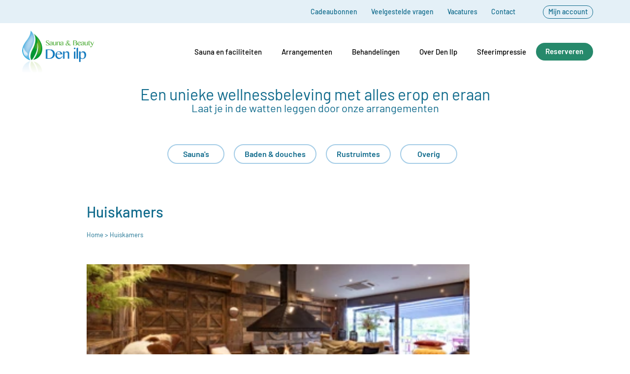

--- FILE ---
content_type: text/html; charset=utf-8
request_url: https://www.saunadenilp.nl/faciliteiten-wellness/huiskamers/
body_size: 6174
content:
<!DOCTYPE html>
<!-- #################################################### -->
<!--           Created by: hamaka - utrecht               -->
<!--           website:    https://hamaka.nl              -->
<!-- #################################################### -->
<html lang="nl-NL">
<head>
  <meta charset="utf-8"/>
  <meta http-equiv="Content-Type" content="text/html; charset=utf-8"/>
  <base href="https://www.saunadenilp.nl/"><!--[if lte IE 6]></base><![endif]-->
  <title>Huiskamers | Den Ilp</title>

  
    <!-- Google Tag Manager -->
    <script>(function (w, d, s, l, i) {
      w[l] = w[l] || [];
      w[l].push({
        'gtm.start':
          new Date().getTime(), event: 'gtm.js'
      });
      var f                          = d.getElementsByTagName(s)[0],
          j = d.createElement(s), dl = l != 'dataLayer' ? '&l=' + l : '';
      j.async = true;
      j.src =
        'https://www.googletagmanager.com/gtm.js?id=' + i + dl;
      f.parentNode.insertBefore(j, f);
    })(window, document, 'script', 'dataLayer', 'GTM-PLKZ3M3');</script>
    <!-- End Google Tag Manager -->
  

  <script></script>

  

  <meta name="viewport" content="width=device-width, initial-scale=1.0"/>
  <meta name="keywords" content="">
  <meta name="description" content="">
  <meta property="og:title" content="Huiskamers"/>
  <meta property="og:type" content="website"/>
  <meta property="og:url" content="https://www.saunadenilp.nl/huiskamers"/>
  <meta property="og:description" content=""/>
  <meta name="twitter:card" content="summary_large_image">
  <meta name="twitter:site" content="https://www.saunadenilp.nl/">
  <meta name="twitter:title" content="Huiskamers">
  <meta name="twitter:description" content="">
  <meta name="msapplication-navbutton-color" content="black">
  <meta name="mobile-web-app-capable" content="yes">
  <meta name="apple-mobile-web-app-status-bar-style" content="black">
  <meta name="theme-color" content="#fe9a05">



  
    <meta property="og:site_name" content="Sauna Den Ilp"/>
    <meta property="og:image" content="https://www.saunadenilp.nl/_resources/app/client/images/Den-Ilp_0162_Zwembad-Buiten-1.jpg"/>
    <meta name="twitter:image:src" content="https://www.saunadenilp.nl/_resources/app/client/images/Den-Ilp_0162_Zwembad-Buiten-1.jpg">
    <link rel="shortcut icon" href="favicon-denilp.ico">
    

  

  
    <link rel="preload" fetchpriority="high" as="image" href="/assets/Sauna/Huiskamer-v4.webp" type="image/webp">
  

  <!--[if lt IE]>
  <meta http-equiv='X-UA-Compatible' content='IE=edge'>
  <![endif]-->

  
  
<link rel="stylesheet" type="text/css" href="/assets/_combinedfiles/combined-all-3890afb.css">
<link rel="stylesheet" type="text/css" href="//ajax.googleapis.com/ajax/libs/jqueryui/1.12.1/themes/smoothness/jquery-ui.css">
<link rel="stylesheet" type="text/css" href="/_resources/app/client/css/combined-theme-den-ilp.css?m=1767886225">
<link rel="stylesheet" type="text/css" href="/_resources/app/client/css-ext/third-party/animate.css?m=1750087955">
<link rel="stylesheet" type="text/css" href="//cdnjs.cloudflare.com/ajax/libs/highlight.js/9.12.0/styles/default.min.css">
</head>

<body data-sveltekit-preload-data="hover" class="NewFacilitiesPage " >


  <noscript>
    <iframe src="https://www.googletagmanager.com/ns.html?id=GTM-PLKZ3M3" height="0" width="0" style="display:none;visibility:hidden"></iframe>
  </noscript>




  <!-- nl_NL_PageViewHeader_91_huiskamers_111_2026_01_05_09_37_25_2026_01_20_12_34_10 -->
  
    <header class="header">
      
  <!-- nl_NL_MainNav1_91_huiskamers_111_2026_01_05_09_37_25_2026_01_20_12_34_10 -->
  <div class="header__full">
    <div class="header__top">
      <div class="container">
        <div class="header__top-container">
          <div class="secondary-nav">
            <nav class="nav__menu" role="navigation">
              
                <a href="/cadeaubonnen/" class="secondary-nav__item secondary-nav__item--link ">Cadeaubonnen</a>
              
                <a href="/veel-gestelde-vragen/" class="secondary-nav__item secondary-nav__item--link ">Veelgestelde vragen</a>
              
                <a href="/vacatures/" class="secondary-nav__item secondary-nav__item--link ">Vacatures</a>
              
                <a href="/contact/" class="secondary-nav__item secondary-nav__item--link ">Contact</a>
              
            </nav>
          </div>
             <a href="/profiel/bestellingen/" class="header__log-in">Mijn account</a>
        </div>
      </div>
    </div>

    <div class="header__bottom header__bottom--denilp">
      <div class="container">
        <div class="header__bottom-container">
          <div class="header__logo">
            
              <a href="https://www.saunadenilp.nl/" title="Naar de homepage van Den Ilp"><img src="/_resources/app/client/images/LOGO_den_ilp.png" alt="Den Ilp logo" height="85"/></a>
            
          </div>
          <div class="main-nav">
            <nav class="nav__menu" role="navigation">
              
                
                  <a href="/sauna/" class="main-nav__item main-nav__item--link">Sauna en faciliteiten</a>
                
              
                
                  <a href="https://www.saunadenilp.nl/sauna-arrangementen/massage-arrangementen/" class="main-nav__item main-nav__item--">Arrangementen</a>
                
              
                
                  <a href="https://www.saunadenilp.nl/massages/" class="main-nav__item main-nav__item--">Behandelingen</a>
                
              
                
                  <a href="/over/" class="main-nav__item main-nav__item--link">Over Den Ilp</a>
                
              
                
                  <a href="/sfeerimpressie/" class="main-nav__item main-nav__item--link">Sfeerimpressie</a>
                
              
            </nav>
            <a href="https://www.saunadenilp.nl/reserveren/">
              <div class="btn btn-cta header__btn">Reserveren</div>
            </a>
          </div>
        </div>
      </div>
    </div>
  </div>


<div class="header__compact">
  <div class="secondary-nav">
    <div class="header__logo mobile-margin">
      
        <a href="https://www.saunadenilp.nl/" title="Naar de homepage van Den Ilp"><img src="/_resources/app/client/images/den_ilp_logo.jpg" style="display: block" alt="Den Ilp logo"/></a>
      
    </div>
    <div class="header__menu">
      <svg class="hamburger-menu" width="23" height="14" xmlns="http://www.w3.org/2000/svg" xmlns:svg="http://www.w3.org/2000/svg">
  <g>
    <title>Layer 1</title>
    <line fill="none" stroke-width="2" x1="0" y1="1" x2="23" y2="1" id="svg_1" stroke="#2D7363"></line>
    <line fill="none" stroke-width="2" x1="0" y1="7" x2="23" y2="7" id="svg_2" stroke="#2D7363"></line>
    <line fill="none" stroke-width="2" x1="0" y1="13" x2="23" y2="13" id="svg_3" stroke="#2D7363"></line>
  </g>
</svg>
    </div>
  </div>
  <div class="header__compact-menu">
    <div class="main-nav">
      <nav class="nav__menu main-nav__menu" role="navigation">
        <div class="nav__item main-nav__item">
          <div class="js-menu js-menu--collapsed">
            <a href="https://www.saunadenilp.nl/reserveren/">
              <div class="js-menu__trigger">Reserveren</div>
            </a>
          </div>
        </div>

        
          
          
            <div class="nav__item main-nav__item main-nav__item--link ">
              <div class="js-menu js-menu--collapsed">
                <a href="/sauna/">
                  <div class="js-menu__trigger js-menu-hasChildren">Sauna en faciliteiten</div>
                </a>
                <div class="js-menu__content sub-nav">
                  <div class="nav__menu sub-nav__menu">
                    
                      <div class="nav__item sub-nav__item sub-nav__item--link">
                        <a href="/sauna/stoomcabine/">Stoomcabine</a>
                      </div>
                    
                      <div class="nav__item sub-nav__item sub-nav__item--link">
                        <a href="/sauna/citroensauna/">Citroensauna</a>
                      </div>
                    
                      <div class="nav__item sub-nav__item sub-nav__item--link">
                        <a href="/sauna/caldarium/">Caldarium</a>
                      </div>
                    
                      <div class="nav__item sub-nav__item sub-nav__item--link">
                        <a href="/sauna/zoutsauna/">Zoutsauna</a>
                      </div>
                    
                      <div class="nav__item sub-nav__item sub-nav__item--link">
                        <a href="/sauna/kruidentempel/">Kruidentempel</a>
                      </div>
                    
                      <div class="nav__item sub-nav__item sub-nav__item--link">
                        <a href="/sauna/infrarood-sauna/">Infrarood Sauna</a>
                      </div>
                    
                      <div class="nav__item sub-nav__item sub-nav__item--link">
                        <a href="/sauna/panoramasauna/">Panoramasauna </a>
                      </div>
                    
                      <div class="nav__item sub-nav__item sub-nav__item--link">
                        <a href="/sauna/aufguss-kelosauna/">Aufguss Kelosauna</a>
                      </div>
                    
                      <div class="nav__item sub-nav__item sub-nav__item--link">
                        <a href="/sauna/finse-sauna/">Finse Sauna</a>
                      </div>
                    
                  </div>
                </div>
              </div>
            </div>
          
            <div class="nav__item main-nav__item main-nav__item--link ">
              <div class="js-menu js-menu--collapsed">
                <a href="https://www.saunadenilp.nl/sauna-arrangementen/massage-arrangementen/">
                  <div class="js-menu__trigger">Arrangementen</div>
                </a>
                <div class="js-menu__content sub-nav">
                  <div class="nav__menu sub-nav__menu">
                    
                  </div>
                </div>
              </div>
            </div>
          
            <div class="nav__item main-nav__item main-nav__item--link ">
              <div class="js-menu js-menu--collapsed">
                <a href="https://www.saunadenilp.nl/massages/">
                  <div class="js-menu__trigger">Behandelingen</div>
                </a>
                <div class="js-menu__content sub-nav">
                  <div class="nav__menu sub-nav__menu">
                    
                  </div>
                </div>
              </div>
            </div>
          
            <div class="nav__item main-nav__item main-nav__item--link ">
              <div class="js-menu js-menu--collapsed">
                <a href="/over/">
                  <div class="js-menu__trigger js-menu-hasChildren">Over Den Ilp</div>
                </a>
                <div class="js-menu__content sub-nav">
                  <div class="nav__menu sub-nav__menu">
                    
                      <div class="nav__item sub-nav__item sub-nav__item--link">
                        <a href="/over/openingstijden-sauna/">Openingstijden</a>
                      </div>
                    
                      <div class="nav__item sub-nav__item sub-nav__item--link">
                        <a href="/over/tarieven-and-kaarten/">Tarieven &amp; kaarten</a>
                      </div>
                    
                      <div class="nav__item sub-nav__item sub-nav__item--link">
                        <a href="/over/huisregels/">Huisregels</a>
                      </div>
                    
                      <div class="nav__item sub-nav__item sub-nav__item--link">
                        <a href="/over/route/">Route</a>
                      </div>
                    
                  </div>
                </div>
              </div>
            </div>
          
            <div class="nav__item main-nav__item main-nav__item--link ">
              <div class="js-menu js-menu--collapsed">
                <a href="/sfeerimpressie/">
                  <div class="js-menu__trigger">Sfeerimpressie</div>
                </a>
                <div class="js-menu__content sub-nav">
                  <div class="nav__menu sub-nav__menu">
                    
                  </div>
                </div>
              </div>
            </div>
          
            <div class="nav__item main-nav__item main-nav__item--link ">
              <div class="js-menu js-menu--collapsed">
                <a href="/cadeaubonnen/">
                  <div class="js-menu__trigger">Sauna cadeaubonnen</div>
                </a>
                <div class="js-menu__content sub-nav">
                  <div class="nav__menu sub-nav__menu">
                    
                  </div>
                </div>
              </div>
            </div>
          
        

        <div class="secondary-nav--compact">
          
            <a href="/cadeaubonnen/" class="secondary-nav__item--compact">Cadeaubonnen</a>
          
            <a href="/veel-gestelde-vragen/" class="secondary-nav__item--compact">Veelgestelde vragen</a>
          
            <a href="/vacatures/" class="secondary-nav__item--compact">Vacatures</a>
          
            <a href="/contact/" class="secondary-nav__item--compact">Contact</a>
          
        </div>

         <a href="/profiel/bestellingen/" class="secondary-nav__item--compact">Mijn account</a>
      </nav>
    </div>
  </div>
</div>


    </header>
  

<main class="main page-grid">
  
    <!-- nl_NL_PageViewHero_91_huiskamers_111_2026_01_05_09_37_25_2026_01_20_12_34_10 -->
    
  
  <div id="page-grid__sections" class="vertical-grid__item">
  <div class="container typography">
    <div class="page-grid__sections">
      <div class="page-grid__section page-grid__section--slogan">
                            <span class="page__slogan">Een unieke wellnessbeleving met alles erop en eraan</span>
                    <span class="page__sub__slogan">Laat je in de watten leggen door onze arrangementen</span>
      </div>
    </div>

    
    
    
    
    
    
    
    
    
    

    
    <div class="filters">
      <div class="filters__item">
        <a href="https://www.saunadenilp.nl/sauna/">
          <div class="btn btn-sort">Sauna's</div>
        </a>
      </div>
      
      <div class="filters__item">
        <a href="https://www.saunadenilp.nl/faciliteiten/#badendouches">
          <div class="btn btn-sort">Baden & douches</div>
        </a>
      </div>
      <div class="filters__item">
        <a href="https://www.saunadenilp.nl/faciliteiten/#rustruimtes">
          <div class="btn btn-sort">Rustruimtes</div>
        </a>
      </div>
      <div class="filters__item">
        <a href="https://www.saunadenilp.nl/faciliteiten/#overig">
          <div class="btn btn-sort">Overig</div>
        </a>
      </div>
    </div>

    <div class="page-grid__sections">
      <div class="page-grid__section page-grid__section--main">
        <div class="main__container">
          
          
          <h1>Huiskamers</h1>
          
<div id="Breadcrumbs" class="Breadcrumbs">
  
  <a href="https://www.saunadenilp.nl/" class="breadcrumb-hover">Home</a> &gt;
  
    
      Huiskamers
    
  


</div>


          <div class="main__content sauna-detail">

            <div class="sauna-detail__content">
              
                <div class="sauna-detail__content-image card">
                  <img src="/assets/Sauna/Huiskamer-v4.webp" alt="Huiskamers">
                </div>
              
              <div class="sauna-detail__content-text">Onze sfeervolle huiskamers zijn geïnspireerd door de natuur en ingericht met meubelen van het merk Lifestyle. </div>

              

              <div class="sauna-detail__content-text"></div>
            </div>

            
          </div>

        </div>
      </div>
    </div>
  </div>
</div>

<style type="text/css">
  .main__container {
    flex-direction: column;
    padding-left: 100px;
  }

  .btn-arrow {
    width: 40px;
    height: 40px;
  }

  @media (max-width: 1024px) {
    .main__container {
      padding-right: 100px;
    }
  }
</style>

</main>

  <footer class="footer">
    

  

  <div class="footer__top">
    <div class="footer__top-wave"></div>
    
      <div class="vertical-grid__item vertical-grid__item--padded vertical-grid__item__footer">
        <div class="container typography">
          <div class="page-grid__sections page-grid__sections--footer">
            <div class="page-grid__section page-grid__section--slogan">
                                  <span class="page__slogan">Een unieke wellnessbeleving met alles erop en eraan</span>
                    <span class="page__sub__slogan">Laat je in de watten leggen door onze arrangementen</span>
            </div>
            <div class="page-grid__cells">
              <div class="page-grid__cell">
                <div class="card card--fullheight keepratio">
  
    <div class="card__image" style="background-image:url(/assets/Uploads/5666ccf3bb/LIF-naar-hammam__FillWzM3MCwxODBd.png)"></div> <!-- change this back to Fill(370, 180) for new images -->
  
  <div class="card__content">
    <h2 class="card__content__title">Hotstone-massage</h2>
    <div class="card__content__text">
      Verwarmde basaltstenen en heilzame essentiële oliën laten de stress vervliegen!
      
    </div>
    <div class="card__content__description">
      
      
    </div>
    
  </div>
  <div class="card__footer">
    <div class="card__footer-container">
      
      
      
      
      
      <div class="card__buttons">
        

        
          
            <a href="https://www.saunadenilp.nl/massages/">
              <div class="btn btn-cta">Lees meer</div>
            </a>
          
        
      </div>
    </div>
  </div>
</div>

<div id="popup-card-" class="card-popup mfp-hide" data-popup-card-id="">
  <div class="card-popup__image">
    <img width="400" height="280" alt="LIF naar hammam" src="/assets/Uploads/5666ccf3bb/LIF-naar-hammam__FillWzQwMCwyODBd.png" />

  </div>
  <div class="typography card-popup__info">
    <h2>Hotstone-massage</h2>
    <div class="card-popup__description">
      <div class="popup__description__intro">
        Verwarmde basaltstenen en heilzame essentiële oliën laten de stress vervliegen!
      </div>
      
      
      
    </div>
    
    
      <a href="https://www.saunadenilp.nl/massages/">
        <div class="btn btn-cta">Lees meer</div>
      </a>
    
  </div>
</div>

              </div>
              <div class="page-grid__cell">
                <div class="card card--filled card--fullheight">
  
  <div class="card__content">
    <h2 class="card__content__title">Geef een dagje Den Ilp cadeau</h2>
    <div class="card__content__text">
      Verwen je geliefde, een goede vriendin of een dierbaar familielid met een dagje sauna in Den Ilp. En ga zelf gezellig mee!
      
    </div>
    <div class="card__content__description">
      
      
    </div>
    
  </div>
  <div class="card__footer">
    <div class="card__footer-container">
      
      
      
      
      
      <div class="card__buttons">
        

        
          
            <a href="/cadeaubonnen/">
              <div class="btn btn-cta--white">Cadeaubonnen</div>
            </a>
          
        
      </div>
    </div>
  </div>
</div>

<div id="popup-card-" class="card-popup mfp-hide" data-popup-card-id="">
  <div class="card-popup__image">
    
  </div>
  <div class="typography card-popup__info">
    <h2>Geef een dagje Den Ilp cadeau</h2>
    <div class="card-popup__description">
      <div class="popup__description__intro">
        Verwen je geliefde, een goede vriendin of een dierbaar familielid met een dagje sauna in Den Ilp. En ga zelf gezellig mee!
      </div>
      
      
      
    </div>
    
    
      <a href="/cadeaubonnen/">
        <div class="btn btn-cta">Cadeaubonnen</div>
      </a>
    
  </div>
</div>

              </div>
              <div class="page-grid__cell footer__facilities">
                <div class="card card--fullheight">
  
    <div class="card__image" style="background-image:url(/assets/Uploads/5666ccf3bb/LIF-naar-hammam__FillWzM3MCwxODBd.png)"></div> <!-- change this back to Fill(370, 180) for new images -->
  
  <div class="card__content">
    <h2 class="card__content__title">Arrangementen</h2>
    <div class="card__content__text">
      Wat maakt de dag van jouw dromen? Ga je voor gezondheid of ontspannen?
      
        <ol class="card__list">
          
            <li>Massage Deluxe Arrangement</li>
          
            <li>Hammam Deluxe Arrangement</li>
          
        </ol>
      
    </div>
    <div class="card__content__description">
      
      
    </div>
    
  </div>
  <div class="card__footer">
    <div class="card__footer-container">
      
      
      
      
      
      <div class="card__buttons">
        

        
          
            <a href="/reserveren/">
              <div class="btn btn-cta">Reserveren</div>
            </a>
          
        
      </div>
    </div>
  </div>
</div>

<div id="popup-card-" class="card-popup mfp-hide" data-popup-card-id="">
  <div class="card-popup__image">
    <img width="400" height="280" alt="LIF naar hammam" src="/assets/Uploads/5666ccf3bb/LIF-naar-hammam__FillWzQwMCwyODBd.png" />

  </div>
  <div class="typography card-popup__info">
    <h2>Arrangementen</h2>
    <div class="card-popup__description">
      <div class="popup__description__intro">
        Wat maakt de dag van jouw dromen? Ga je voor gezondheid of ontspannen?
      </div>
      
        <ol class="card__list">
          
            <li>Massage Deluxe Arrangement</li>
          
            <li>Hammam Deluxe Arrangement</li>
          
        </ol>
      
      
      
    </div>
    
    
      <a href="/reserveren/">
        <div class="btn btn-cta">Reserveren</div>
      </a>
    
  </div>
</div>

              </div>
            </div>
          </div>
        </div>
      </div>
    

    
  </div>
  <div class="footer__sections">
    <div class="container">
      <div class="footer__sections-container">
        <div class="footer__section footer__opening-hours">
          <h3 class="footer__section-title">Openingstijden</h3>
          <div class="footer__section-content">
            <div class="footer__section-content--expanded">
              <table cellspacing="0" cellpadding="0">
<tbody>
<tr>
<td>Maandag</td>
<td>12.00 tot 22.00 uur</td>
</tr>
<tr>
<td>Dinsdag</td>
<td>12.00 tot 22.00 uur</td>
</tr>
<tr>
<td>Woensdag</td>
<td>12.00 tot 22.00 uur</td>
</tr>
<tr>
<td>Donderdag&nbsp;</td>
<td>12.00 tot 22.00 uur</td>
</tr>
<tr>
<td>Vrijdag</td>
<td>12.00 tot 22.00 uur</td>
</tr>
<tr>
<td>Zaterdag</td>
<td>12.00 tot 22.00 uur</td>
</tr>
<tr>
<td>Zondag</td>
<td>12.00 tot 22.00 uur</td>
</tr>
</tbody>
</table>
<p>&nbsp;</p>
            </div>
            <div class="footer__section-content--compact">
              <table cellspacing="0" cellpadding="0">
<tbody>
<tr>
<td>Maandag</td>
<td>12.00 tot 22.00 uur</td>
</tr>
<tr>
<td>Dinsdag</td>
<td>12.00 tot 22.00 uur</td>
</tr>
<tr>
<td>Woensdag</td>
<td>12.00 tot 22.00 uur</td>
</tr>
<tr>
<td>Donderdag&nbsp;</td>
<td>12.00 tot 22.00 uur</td>
</tr>
<tr>
<td>Vrijdag</td>
<td>12.00 tot 22.00 uur</td>
</tr>
<tr>
<td>Zaterdag</td>
<td>12.00 tot 22.00 uur</td>
</tr>
<tr>
<td>Zondag</td>
<td>12.00 tot 22.00 uur</td>
</tr>
</tbody>
</table>
<p>&nbsp;</p>
            </div>
          </div>

        </div>

        <div class="footer__section footer__information">
          <h3 class="footer__section-title">Informatie</h3>
          <nav role="navigation" class="footer__section-content footer__nav">
            
              <a href="/informatie/onze-huisregels/"
                 class="footer__nav-item ">Onze huisregels</a>
            
              <a href="/informatie/algemene-voorwaarden/"
                 class="footer__nav-item ">Algemene Voorwaarden</a>
            
              <a href="/informatie/annuleringsverzekering/"
                 class="footer__nav-item ">Annuleringsverzekering</a>
            
              <a href="/informatie/bmg-bedrijven/"
                 class="footer__nav-item ">BMG bedrijven</a>
            
              <a href="/informatie/disclaimer/"
                 class="footer__nav-item ">Disclaimer</a>
            
              <a href="/informatie/privacyverklaring/"
                 class="footer__nav-item ">Privacyverklaring</a>
            
          </nav>
        </div>

        <div class="footer__section footer__quick-menu">
          <h3 class="footer__section-title">Snel naar</h3>
          <nav role="navigation" class="footer__section-content footer__nav">
            
              <a href="https://www.saunadenilp.nl/sauna-arrangementen"
                 class="footer__nav-item ">Arrangementen</a>
            
              <a href="/sauna/"
                 class="footer__nav-item ">Sauna&#039;s</a>
            
              <a href="https://www.saunadenilp.nl/massages"
                 class="footer__nav-item ">Behandelingen</a>
            
              <a href="/sauna-noord-holland/"
                 class="footer__nav-item ">Sauna Noord Holland</a>
            
              <a href="/sauna-amsterdam/"
                 class="footer__nav-item ">Sauna Amsterdam</a>
            
              <a href="/faciliteiten-wellness/hammam/"
                 class="footer__nav-item ">Hammam</a>
            
          </nav>
        </div>

        <div class="footer__section footer__contact-form">
          <h3 class="footer__section-title">Blijf op de hoogte</h3>

          <div class="footer__section-content footer__section__newsletter">
            <div class="footer__content-form-row">
              <Input type="text" name="footer__firstname" placeholder="Naam"/>
            </div>
            <div class="footer__content-form-row">
              <Input type="email" name="footer__email" placeholder="E-mailadres"/>
            </div>
            <div class="footer__content-form-row">
              <div class="btn btn-cta--white-main footer__btn-cta footer__email__submit">Aanmelden</div>
            </div>
          </div>
        </div>

        <div class="footer__section footer__address">
          <h3 class="footer__section-title">Contact</h3>
          <div class="footer__section-content">
            <div class="footer__section-content--expanded">
              <p><span><a href="tel:+31204821771">(020) 482 1771</a></span><br><a href="mailto:receptie@saunadenilp.nl">receptie@saunadenilp.nl</a><br><span>Den ilp 19,</span><br><span>1127 PB Den ilp&nbsp;</span><br><span>Postbus 349, 1620 AH Hoorn</span></p>
            </div>
            <div class="footer__section-content--compact">
              <p><span><a href="tel:+31204821771">(020) 482 1771</a></span><br><a href="mailto:receptie@saunadenilp.nl">receptie@saunadenilp.nl</a><br><span>Den ilp 19,</span><br><span>1127 PB Den ilp&nbsp;</span><br><span>Postbus 349, 1620 AH Hoorn</span></p>
            </div>
            <a href="https://www.google.nl/maps/place/Den+Ilp/@52.4458951,4.9106646,17z/data=!3m1!4b1!4m5!3m4!1s0x47c607c3d8381ae3:0xe4750b108857e703!8m2!3d52.4458919!4d4.9128533" target="_blank" class="footer__link--underline">Route</a>

            <div class="footer__socials socials">

              
                <a href="https://www.instagram.com/saunadenilp/"
                   class="socials__icon socials__icon--instagram footer__socials-icon"
                   title="Volg ons op Instagram" target="_blank" rel="noreferrer"><svg version="1.1" id="Layer_1" xmlns="http://www.w3.org/2000/svg" xmlns:xlink="http://www.w3.org/1999/xlink" x="0px" y="0px"
     viewBox="0 0 44 44" style="enable-background:new 0 0 44 44;" xml:space="preserve">
<path d="M12.9,0C5.8,0,0,5.8,0,12.9v18.1C0,38.2,5.8,44,12.9,44h18.1C38.2,44,44,38.2,44,31.1V12.9C44,5.8,38.2,0,31.1,0H12.9z
	 M12.9,4h18.1C36,4,40,8,40,12.9v18.1c0,4.9-4,8.9-8.9,8.9H12.9C8,40,4,36,4,31.1V12.9C4,8,8,4,12.9,4z M33.8,8.4
	c-1,0-1.8,0.8-1.8,1.8c0,1,0.8,1.8,1.8,1.8c1,0,1.8-0.8,1.8-1.8C35.6,9.2,34.8,8.4,33.8,8.4z M22,10c-6.6,0-12,5.4-12,12
	s5.4,12,12,12s12-5.4,12-12S28.6,10,22,10z M22,14c4.4,0,8,3.6,8,8s-3.6,8-8,8s-8-3.6-8-8S17.6,14,22,14z"></path>
</svg>
</a>
              
              
                <a href="https://www.facebook.com/saunadenilp/"
                   class="socials__icon socials__icon--facebook footer__socials-icon"
                   title="Volg ons op Facebook" target="_blank" rel="noreferrer"><svg version="1.1" id="Layer_1" xmlns="http://www.w3.org/2000/svg" xmlns:xlink="http://www.w3.org/1999/xlink" x="0px" y="0px"
     width="22.448px" height="48.31px" viewBox="17.982 6.096 22.448 48.31" enable-background="new 17.982 6.096 22.448 48.31"
     xml:space="preserve">
<path d="M40.43,21.739h-7.646v-5.014c0-1.884,1.248-2.322,2.127-2.322c0.877,0,5.396,0,5.396,0V6.125l-7.431-0.028
	c-8.248,0-10.125,6.174-10.125,10.125v5.518h-4.77v8.53h4.77c0,10.946,0,24.137,0,24.137h10.033c0,0,0-13.32,0-24.137h6.771
	L40.43,21.739z"></path>
</svg>
</a>
              
              
            </div>
          </div>
        </div>

      </div>
    </div>
  </div>

  <div class="footer__bottom">
    <div class="container">
      <div class="legal">

        <div class="legal__nav">
          
            <a href="/vacatures/" class="legal__nav-item">Vacatures</a>
          
            <a href="/informatie-over-sauna-den-ilp/" class="legal__nav-item">Informatie over Sauna Den Ilp</a>
          
            <a href="https://hamaka.nl" class="legal__nav-item">Website: hamaka.nl</a>
          
          <a href="https://www.lifestyleresorts.nl" target="_blank" class="legal__nav-item">Lifestyle Wellness Resorts</a>
        </div>
        <div class="legal__back-to-top">
          <div class="btn btn-arrow-alt"><svg aria-hidden="true" height="20" width="20" data-prefix="far" data-icon="arrow-up" role="img" xmlns="http://www.w3.org/2000/svg" viewBox="0 0 448 512" class="svg-inline--fa fa-arrow-up fa-w-14 fa-3x">
  <path fill="currentColor" d="M6.101 261.899L25.9 281.698c4.686 4.686 12.284 4.686 16.971 0L198 126.568V468c0 6.627 5.373 12 12 12h28c6.627 0 12-5.373 12-12V126.568l155.13 155.13c4.686 4.686 12.284 4.686 16.971 0l19.799-19.799c4.686-4.686 4.686-12.284 0-16.971L232.485 35.515c-4.686-4.686-12.284-4.686-16.971 0L6.101 244.929c-4.687 4.686-4.687 12.284 0 16.97z" class=""></path>
</svg></div>
        </div>
      </div>
    </div>
  </div>

  </footer>


<script type="application/javascript" src="https://code.jquery.com/jquery-3.3.1.min.js"></script>
<script type="application/javascript" src="//ajax.googleapis.com/ajax/libs/jqueryui/1.12.1/jquery-ui.min.js"></script>
<script type="application/javascript" src="/_resources/app/client/javascript/non-booking/datepicker-nl.js?m=1750087892"></script>
<script type="application/javascript" src="/_resources/app/client/javascript/non-booking/isotope.pkgd.min.js?m=1750087890"></script>
<script type="application/javascript" src="/_resources/app/client/javascript/non-booking/packery-mode.pkgd.min.js?m=1750087889"></script>
<script type="application/javascript" src="/_resources/app/client/javascript/non-booking/masonry-horizontal.js?m=1750087889"></script>
<script type="application/javascript" src="/_resources/app/client/javascript/non-booking/splide.js?m=1750087887"></script>
<script type="application/javascript" src="//cdn.rawgit.com/google/code-prettify/master/loader/run_prettify.js"></script>
<script type="application/javascript" src="/_resources/app/client/javascript/non-booking/base.js?m=1750087890"></script>
<script type="application/javascript" src="/_resources/app/client/javascript/non-booking/page.js?m=1762422076"></script>
<script type="application/javascript" src="/_resources/app/client/javascript/non-booking/tippy.all.min.js?m=1750087897"></script>
<script type="application/javascript" src="/assets/_combinedfiles/combined-764478a.js"></script>
<script type="application/javascript" src="/_resources/app/client/build/widgets/widgets.js?v=2&amp;t=1768921844&amp;m=1768223634"></script>
</body>
</html>

--- FILE ---
content_type: text/css
request_url: https://www.saunadenilp.nl/_resources/app/client/css/combined-theme-den-ilp.css?m=1767886225
body_size: 28185
content:
@font-face {
  font-family: "Barlow";
  src: url("../fonts/Barlow-Regular.ttf");
  font-weight: normal;
  font-style: normal;
  font-display: swap;
}
@font-face {
  font-family: "Barlow";
  src: url("../fonts/Barlow-Medium.ttf");
  font-weight: 500;
  font-style: normal;
  font-display: swap;
}
@font-face {
  font-family: "Barlow";
  src: url("../fonts/Barlow-SemiBold.ttf");
  font-weight: 600;
  font-style: normal;
  font-display: swap;
}
/*
  This mixin can be used to set the object-fit:
  @include object-fit(contain);
  or object-fit and object-position:
  @include object-fit(cover, top);
*/
@keyframes slide-down {
  0% {
    transform: translateY(-100%);
  }
  50% {
    transform: translateY(8%);
  }
  65% {
    transform: translateY(-4%);
  }
  80% {
    transform: translateY(4%);
  }
  95% {
    transform: translateY(-2%);
  }
  100% {
    transform: translateY(0%);
  }
}
@keyframes bounce {
  1%, 20%, 50%, 80%, 100% {
    transform: translateY(0);
  }
  35% {
    transform: translateY(-15px);
  }
  60% {
    transform: translateY(-5px);
  }
}
* {
  box-sizing: border-box;
}

html,
body {
  height: 100%;
  height: 100vh;
  color: #000;
}
html,
html p,
html li,
body,
body p,
body li {
  font-family: "Barlow";
  font-weight: normal;
  font-size: 16px;
  line-height: 1.2em;
  color: #000;
}
html a a,
html p a a,
html li a a,
body a a,
body p a a,
body li a a {
  transition: color, 0.3s, ease, 0s;
}
html a a, html a a:active, html a a:focus, html a a:visited,
html p a a,
html p a a:active,
html p a a:focus,
html p a a:visited,
html li a a,
html li a a:active,
html li a a:focus,
html li a a:visited,
body a a,
body a a:active,
body a a:focus,
body a a:visited,
body p a a,
body p a a:active,
body p a a:focus,
body p a a:visited,
body li a a,
body li a a:active,
body li a a:focus,
body li a a:visited {
  color: #cbcbcb;
  cursor: pointer;
}
html a a, html a a:active, html a a:focus, html a a:visited,
html p a a,
html p a a:active,
html p a a:focus,
html p a a:visited,
html li a a,
html li a a:active,
html li a a:focus,
html li a a:visited,
body a a,
body a a:active,
body a a:focus,
body a a:visited,
body p a a,
body p a a:active,
body p a a:focus,
body p a a:visited,
body li a a,
body li a a:active,
body li a a:focus,
body li a a:visited {
  text-decoration: none;
  border-bottom-width: 0;
}
html a a:hover, html a a:active,
html p a a:hover,
html p a a:active,
html li a a:hover,
html li a a:active,
body a a:hover,
body a a:active,
body p a a:hover,
body p a a:active,
body li a a:hover,
body li a a:active {
  color: #A5CDE7;
  text-decoration: none;
  border-bottom: 1px solid #A5CDE7;
}
html a a.noclick,
html p a a.noclick,
html li a a.noclick,
body a a.noclick,
body p a a.noclick,
body li a a.noclick {
  cursor: default;
}
html a a.noLinkStyle,
html p a a.noLinkStyle,
html li a a.noLinkStyle,
body a a.noLinkStyle,
body p a a.noLinkStyle,
body li a a.noLinkStyle {
  color: inherit;
  text-decoration: inherit;
}
html a a:focus,
html p a a:focus,
html li a a:focus,
body a a:focus,
body p a a:focus,
body li a a:focus {
  outline: 0;
}
html ul,
body ul {
  padding: 0;
  margin-left: 20px;
}

html {
  overflow-y: auto;
}

body {
  display: flex;
  flex-direction: column;
  max-height: 10000vh;
  height: auto;
  margin: 0;
}

::-moz-selection {
  color: #fff;
  background-color: rgb(228.5, 228.5, 228.5);
}

::selection {
  color: #fff;
  background-color: rgb(228.5, 228.5, 228.5);
}

h1,
h2,
h3,
h4,
h5,
h6 {
  margin: 0;
  text-rendering: auto;
  font-weight: normal;
  text-align: left;
  margin-top: 0;
  color: #126C8D;
  text-rendering: auto;
}

a {
  text-decoration: inherit;
  color: inherit;
}

p {
  margin: inherit;
}

.grid {
  display: flex;
  margin-top: -141px;
  margin-right: -70.5px;
  margin-left: -70.5px;
  flex-wrap: wrap;
  justify-content: center;
}

.grid--justify-start {
  justify-content: flex-start;
}

.grid__item {
  margin-top: 141px;
  padding-right: 70.5px;
  padding-left: 70.5px;
  flex: 0 1 auto;
}

.grid__item--grow {
  flex: 1 1 auto;
}

.text-align-center {
  text-align: center;
}

.text-uppercase {
  text-transform: uppercase;
}

.text--description {
  font-size: 0.7em;
  font-style: italic;
}

.text--small {
  font-size: 0.7em;
}

.text-col {
  margin-top: 1em;
  columns: 300px 4;
  column-gap: 141px;
}
.text-col > p:first-of-type {
  margin-top: 0;
}

.text-center {
  text-align: center;
}

.switchWrap {
  position: absolute;
  z-index: 200;
}
.switchWrap .quickSelect {
  cursor: pointer;
}

.hmk-debug__caching-timestamp {
  position: fixed;
  bottom: 0;
  left: 10px;
  border-radius: 10px;
  background-color: green;
  color: white;
  font-size: 12px;
  padding: 7px;
}

.ui-slider {
  position: relative;
  text-align: left;
}

.ui-slider .ui-slider-handle {
  position: absolute;
  z-index: 2;
  width: 1.2em;
  height: 1.2em;
  cursor: default;
  -ms-touch-action: none;
  touch-action: none;
}

.ui-slider .ui-slider-range {
  position: absolute;
  z-index: 1;
  font-size: 0.7em;
  display: block;
  border: 0;
  background-position: 0 0;
}

/* support: IE8 - See #6727 */
.ui-slider.ui-state-disabled .ui-slider-handle,
.ui-slider.ui-state-disabled .ui-slider-range {
  filter: inherit;
}

.ui-slider-horizontal {
  height: 0.8em;
}

.ui-slider-horizontal .ui-slider-handle {
  top: -0.3em;
  margin-left: -8px;
  border: none;
  width: 23px;
  height: 25px;
  background-size: contain;
  outline: 0;
  -webkit-border-radius: 0;
  -moz-border-radius: 0;
  -o-border-radius: 0;
  border-radius: 0;
}

.ui-slider-horizontal .ui-slider-range {
  top: 0;
  height: 100%;
}

.ui-slider-horizontal .ui-slider-range-min {
  left: 0;
}

.ui-slider-horizontal .ui-slider-range-max {
  right: 0;
}

.ui-slider-vertical {
  width: 0.8em;
  height: 100px;
}

.ui-slider-vertical .ui-slider-handle {
  left: -0.3em;
  margin-left: 0;
  margin-bottom: -0.6em;
}

.ui-slider-vertical .ui-slider-range {
  left: 0;
  width: 100%;
}

.ui-slider-vertical .ui-slider-range-min {
  bottom: 0;
}

.ui-slider-vertical .ui-slider-range-max {
  top: 0;
}

.typography {
  font-family: "Barlow";
  color: #000;
  /* LINK ICONS - shows type of file --------------------------- */
  /* TABLE STYLING --------------------------------------------- */
  /* WYSIWYG EDITOR ALIGNMENT CLASSES -------------------------- */
  /* IMAGES ---------------------------------------------------- */
}
.typography h1,
.typography h2,
.typography h3,
.typography h4,
.typography h5,
.typography h6 {
  font-size: inherit;
  font-weight: inherit;
  text-rendering: auto;
}
.typography h1, .typography .hdr1 {
  font-size: 1.875em;
  line-height: 35px;
  font-weight: 500;
  color: #126C8D;
}
.typography h2, .typography .hdr2 {
  font-size: 1.375em;
  line-height: 27px;
  font-weight: 500;
  color: #126C8D;
}
.typography h3, .typography .hdr3 {
  color: #126C8D;
  font-size: 20px;
  font-weight: normal;
  line-height: 25px;
  margin-top: 0.4em;
}
.typography h4 {
  margin-top: 1.421em;
}
.typography a {
  transition: color, 0.2s, ease, 0s;
  text-decoration: none;
  color: #126C8D;
}
.typography a:hover, .typography a:focus {
  color: #A5CDE7;
}
.typography p {
  margin: 1.05em 0;
  font-size: 16px;
  color: #404040;
}
.typography strong {
  color: #126C8D;
}
.typography ul,
.typography ol {
  padding-left: 1.389em;
}
.typography ul li,
.typography ol li {
  padding-left: 1.5556em;
}
.typography ul li:not(:last-child),
.typography ol li:not(:last-child) {
  margin-bottom: 0.5em;
}
.typography h3 + p {
  margin-top: 0;
}
.typography blockquote {
  margin: 0.829em 0;
  padding-right: 1em;
  color: #126C8D;
}
.typography .captionImage {
  font-size: 0.842rem;
  line-height: 1.375em;
  width: auto !important;
  margin-top: 1.316rem;
  margin-bottom: 3.158rem;
}
.typography .captionImage .caption {
  margin-top: 0.563em;
}
.typography a[href$=".pdf"],
.typography a[href$=".PDF"],
.typography a.pdf {
  padding: 2px 2px 2px 20px;
  background: url("../images/icons/page_white_acrobat.png") no-repeat left center;
}
.typography a[href$=".docx"],
.typography a[href$=".doc"],
.typography a[href$=".DOC"],
.typography a.doc {
  padding: 2px 2px 2px 20px;
  background: url("../images/icons/page_word.png") no-repeat left center;
}
.typography a[href$=".xlsx"],
.typography a[href$=".xls"],
.typography a[href$=".XLS"],
.typography a.xls {
  padding: 2px 2px 2px 20px;
  background: url("../images/icons/page_excel.png") no-repeat left center;
}
.typography a[href$=".gz"],
.typography a[href$=".GZ"],
.typography a[href$=".gzip"],
.typography a[href$=".GZIP"],
.typography a[href$=".zip"],
.typography a[href$=".ZIP"],
.typography a.archive {
  padding: 2px 2px 2px 20px;
  background: url("../images/icons/page_white_zip.png") no-repeat left center;
}
.typography a[href$=".exe"],
.typography a[href$=".EXE"],
.typography a.application {
  padding: 2px 2px 2px 20px;
  background: url("../images/icons/application.png") no-repeat left center;
}
.typography table {
  margin: 0 0 18px 0;
  border-collapse: collapse;
}
.typography td {
  padding: 5px;
  border: 1px solid #cbcbcb;
}
.typography .left {
  text-align: left;
}
.typography .center {
  text-align: center;
}
.typography .right {
  text-align: right;
}
.typography div.right {
  float: right;
  width: auto;
  margin-left: 20px;
}
.typography div.left {
  float: left;
  width: auto;
  margin-right: 20px;
}
.typography img {
  border: none;
  display: block;
  max-width: 100%;
}
.typography img.left {
  float: left;
  margin: 10px 20px 20px 0;
}
.typography img.right {
  float: right;
  margin: 10px 0 20px 20px;
}
.typography img.leftAlone {
  display: block;
}
.typography img.center {
  display: block;
  float: none;
  margin-right: auto;
  margin-left: auto;
}
@media (max-width: 500px) {
  .typography img.left, .typography img.right {
    display: block;
    float: none;
    margin: 30px auto;
    padding: 10px;
  }
}

.nav-icon {
  font-size: 12px;
  position: fixed;
  z-index: 99999;
  top: 15px;
  right: 141px;
  display: none;
  padding: 7px 12px;
  cursor: pointer;
  color: #dd5143;
  border-radius: 24px;
}

.nav-icon__bar-holder {
  position: relative;
  width: 26px;
  height: 12px;
}

.nav-icon--below-fold {
  color: #fec9b8 !important;
}

.nav-icon__bar {
  position: absolute;
  display: block;
  width: 50%;
  height: 3px;
  transition: all 0.3s ease;
  -webkit-transform: rotate(0deg);
  -moz-transform: rotate(0deg);
  -o-transform: rotate(0deg);
  transform: rotate(0deg);
  opacity: 1;
  background: currentColor;
}
.nav-icon__bar:nth-child(even) {
  left: 50%;
}
.nav-icon__bar:nth-child(odd) {
  left: 0;
}
.nav-icon__bar:nth-child(1), .nav-icon__bar:nth-child(2) {
  top: 0;
}
.nav-icon__bar:nth-child(3), .nav-icon__bar:nth-child(4) {
  top: 7px;
}
.nav-icon__bar:nth-child(5), .nav-icon__bar:nth-child(6) {
  top: 14px;
}

.nav-icon--opened {
  color: #fec9b8 !important;
}
.nav-icon--opened .nav-icon__bar:nth-child(1) {
  top: 2px;
  left: 2px;
}
.nav-icon--opened .nav-icon__bar:nth-child(2) {
  top: 2px;
  left: calc(50% - 2px);
}
.nav-icon--opened .nav-icon__bar:nth-child(3) {
  left: -50%;
  opacity: 0;
}
.nav-icon--opened .nav-icon__bar:nth-child(4) {
  left: 100%;
  opacity: 0;
}
.nav-icon--opened .nav-icon__bar:nth-child(5) {
  top: 9px;
  left: 2px;
}
.nav-icon--opened .nav-icon__bar:nth-child(6) {
  top: 9px;
  left: calc(50% - 2px);
}
.nav-icon--opened .nav-icon__bar:nth-child(1), .nav-icon--opened .nav-icon__bar:nth-child(6) {
  -webkit-transform: rotate(45deg);
  -moz-transform: rotate(45deg);
  -o-transform: rotate(45deg);
  transform: rotate(45deg);
}
.nav-icon--opened .nav-icon__bar:nth-child(2), .nav-icon--opened .nav-icon__bar:nth-child(5) {
  -webkit-transform: rotate(-45deg);
  -moz-transform: rotate(-45deg);
  -o-transform: rotate(-45deg);
  transform: rotate(-45deg);
}

svg.hamburger-menu line {
  stroke: #126C8D;
}

@media (orientation: portrait) and (max-width: 1024px) {
  .nav-icon {
    right: 32px;
  }
}
@media (min-width: 768px) {
  .nav-icon {
    top: 36px;
    right: 53px;
  }
}
.btn, .multi-login__option, .fileInputWrapper label.uploadBtn {
  font-family: "Barlow";
  font-size: 0.95rem;
  font-weight: 700;
  line-height: 1.7em;
  max-height: 47px;
  white-space: nowrap;
  padding: 0.39em 1.3em;
  cursor: pointer;
  text-align: center;
  background-color: #126C8D;
  color: #fff;
  border-width: 0;
  border-radius: 2.3em;
  -webkit-appearance: none;
  margin-left: 38px;
  margin: 0;
  min-width: 116px;
}
.btn:active, .multi-login__option:active, .fileInputWrapper label.uploadBtn:active, .btn:focus, .multi-login__option:focus, .fileInputWrapper label.uploadBtn:focus {
  outline: none;
}

.btn-default {
  background-color: #126C8D;
}
.btn-default:hover, .btn-default--state-hover {
  background-color: rgb(44.8260398491, 139.4532986065, 174.1499601509);
}
.btn-default:active, .btn-default--state-active {
  background-color: rgb(17.5122164377, 97.2548265289, 126.4937835623);
}
.btn-default:disabled, .btn-default--state-disabled {
  background-color: rgb(175.2916872311, 211.2101964481, 226.7233127689);
}
.btn-default:disabled:hover, .btn-default--state-disabled:hover {
  background-color: rgb(175.2916872311, 211.2101964481, 226.7233127689);
}
.btn-default a, .btn-default {
  color: #fff;
}
.btn-default a:focus, .btn-default a--state-focus, .btn-default:focus, .btn-default--state-focus {
  color: #fff;
}
.btn-default a:disabled, .btn-default a--state-disabled, .btn-default:disabled, .btn-default--state-disabled {
  color: #fff;
  cursor: default;
}
.btn-default a:active, .btn-default a--state-active, .btn-default:active, .btn-default--state-active {
  color: #fff;
}
.btn-default a:hover, .btn-default a--state-hover, .btn-default:hover, .btn-default--state-hover {
  color: #fff;
}

.btn-booking-next {
  background-color: #126C8D;
}
.btn-booking-next:hover, .btn-booking-next--state-hover {
  background-color: rgb(44.8260398491, 139.4532986065, 174.1499601509);
}
.btn-booking-next:active, .btn-booking-next--state-active {
  background-color: rgb(17.5122164377, 97.2548265289, 126.4937835623);
}
.btn-booking-next:disabled, .btn-booking-next--state-disabled {
  background-color: rgb(175.2916872311, 211.2101964481, 226.7233127689);
}
.btn-booking-next:disabled:hover, .btn-booking-next--state-disabled:hover {
  background-color: rgb(175.2916872311, 211.2101964481, 226.7233127689);
}
.btn-booking-next a, .btn-booking-next {
  color: #fff;
}
.btn-booking-next a:focus, .btn-booking-next a--state-focus, .btn-booking-next:focus, .btn-booking-next--state-focus {
  color: #fff;
}
.btn-booking-next a:disabled, .btn-booking-next a--state-disabled, .btn-booking-next:disabled, .btn-booking-next--state-disabled {
  color: #fff;
  cursor: default;
}
.btn-booking-next a:active, .btn-booking-next a--state-active, .btn-booking-next:active, .btn-booking-next--state-active {
  color: #fff;
}
.btn-booking-next a:hover, .btn-booking-next a--state-hover, .btn-booking-next:hover, .btn-booking-next--state-hover {
  color: #fff;
}
.btn-booking-next:disabled, .btn-booking-next--state-disabled {
  cursor: default;
}

.btn-login {
  width: 265px;
  background-color: #126C8D;
}
.btn-login:hover, .btn-login--state-hover {
  background-color: rgb(44.8260398491, 139.4532986065, 174.1499601509);
}
.btn-login:active, .btn-login--state-active {
  background-color: rgb(17.5122164377, 97.2548265289, 126.4937835623);
}
.btn-login:disabled, .btn-login--state-disabled {
  background-color: rgb(175.2916872311, 211.2101964481, 226.7233127689);
}
.btn-login:disabled:hover, .btn-login--state-disabled:hover {
  background-color: rgb(175.2916872311, 211.2101964481, 226.7233127689);
}
.btn-login a, .btn-login {
  color: #fff;
}
.btn-login a:focus, .btn-login a--state-focus, .btn-login:focus, .btn-login--state-focus {
  color: #fff;
}
.btn-login a:disabled, .btn-login a--state-disabled, .btn-login:disabled, .btn-login--state-disabled {
  color: #fff;
  cursor: default;
}
.btn-login a:active, .btn-login a--state-active, .btn-login:active, .btn-login--state-active {
  color: #fff;
}
.btn-login a:hover, .btn-login a--state-hover, .btn-login:hover, .btn-login--state-hover {
  color: #fff;
}

.btn-nologin {
  width: 265px;
  color: #126C8D;
  border: 2px solid #A5CDE7;
  padding: 0.26em 0.88em;
  padding-left: 20px;
  padding-right: 20px;
  background-color: transparent;
}
.btn-nologin:hover, .btn-nologin--state-hover {
  background-color: #A5CDE7;
}
.btn-nologin:active, .btn-nologin--state-active {
  background-color: rgb(15.0337533553, 92.8481923583, 139.9912466447);
}
.btn-nologin:disabled, .btn-nologin--state-disabled {
  background-color: hsl(203.6363636364, 23.2847368421%, 116.2770588235%);
}
.btn-nologin:disabled:hover, .btn-nologin--state-disabled:hover {
  background-color: hsl(203.6363636364, 23.2847368421%, 116.2770588235%);
}
.btn-nologin:active, .btn-nologin--state-active {
  border-color: rgb(15.0337533553, 92.8481923583, 139.9912466447);
  color: white !important;
}
.btn-nologin:disabled, .btn-nologin--state-disabled {
  opacity: 0.3;
}
.btn-nologin a, .btn-nologin {
  color: #126C8D;
}
.btn-nologin a:focus, .btn-nologin a--state-focus, .btn-nologin:focus, .btn-nologin--state-focus {
  color: #126C8D;
}
.btn-nologin a:disabled, .btn-nologin a--state-disabled, .btn-nologin:disabled, .btn-nologin--state-disabled {
  color: #126C8D;
  cursor: default;
}
.btn-nologin a:active, .btn-nologin a--state-active, .btn-nologin:active, .btn-nologin--state-active {
  color: #fff;
}
.btn-nologin a:hover, .btn-nologin a--state-hover, .btn-nologin:hover, .btn-nologin--state-hover {
  color: #126C8D;
}

.btn-cta {
  margin: 0 0.765em 0 0;
  background-color: #26896B;
}
.btn-cta:hover, .btn-cta--state-hover {
  background-color: rgb(69.5202137714, 154.4907862286, 128.7421279082);
}
.btn-cta:active, .btn-cta--state-active {
  background-color: rgb(34.4401486, 125.5658514, 97.9520020667);
}
.btn-cta:disabled, .btn-cta--state-disabled {
  background-color: rgb(170.8545417786, 201.1584582214, 191.9754532387);
}
.btn-cta:disabled:hover, .btn-cta--state-disabled:hover {
  background-color: rgb(170.8545417786, 201.1584582214, 191.9754532387);
}
.btn-cta a, .btn-cta {
  color: #fff;
}
.btn-cta a:focus, .btn-cta a--state-focus, .btn-cta:focus, .btn-cta--state-focus {
  color: #fff;
}
.btn-cta a:disabled, .btn-cta a--state-disabled, .btn-cta:disabled, .btn-cta--state-disabled {
  color: #26896B;
  cursor: default;
}
.btn-cta a:active, .btn-cta a--state-active, .btn-cta:active, .btn-cta--state-active {
  color: #fff;
}
.btn-cta a:hover, .btn-cta a--state-hover, .btn-cta:hover, .btn-cta--state-hover {
  color: #fff;
}
.btn-cta--white {
  background-color: #fff;
}
.btn-cta--white:hover, .btn-cta--white--state-hover {
  background-color: #26896B;
}
.btn-cta--white:active, .btn-cta--white--state-active {
  background-color: rgb(34.4401486, 125.5658514, 97.9520020667);
}
.btn-cta--white:disabled, .btn-cta--white--state-disabled {
  background-color: rgb(170.8545417786, 201.1584582214, 191.9754532387);
}
.btn-cta--white:disabled:hover, .btn-cta--white--state-disabled:hover {
  background-color: rgb(170.8545417786, 201.1584582214, 191.9754532387);
}
.btn-cta--white a, .btn-cta--white {
  color: #26896B;
}
.btn-cta--white a:focus, .btn-cta--white a--state-focus, .btn-cta--white:focus, .btn-cta--white--state-focus {
  color: #fff;
}
.btn-cta--white a:disabled, .btn-cta--white a--state-disabled, .btn-cta--white:disabled, .btn-cta--white--state-disabled {
  color: #26896B;
  cursor: default;
}
.btn-cta--white a:active, .btn-cta--white a--state-active, .btn-cta--white:active, .btn-cta--white--state-active {
  color: #fff;
}
.btn-cta--white a:hover, .btn-cta--white a--state-hover, .btn-cta--white:hover, .btn-cta--white--state-hover {
  color: #fff;
}
.btn-cta--white:hover a, .btn-cta--white--state-hover a {
  color: #fff;
}
.btn-cta--white-main {
  background-color: #fff;
}
.btn-cta--white-main:hover, .btn-cta--white-main--state-hover {
  background-color: #126C8D;
}
.btn-cta--white-main:active, .btn-cta--white-main--state-active {
  background-color: rgb(15.0337533553, 92.8481923583, 139.9912466447);
}
.btn-cta--white-main:disabled, .btn-cta--white-main--state-disabled {
  background-color: rgb(170.8545417786, 201.1584582214, 191.9754532387);
}
.btn-cta--white-main:disabled:hover, .btn-cta--white-main--state-disabled:hover {
  background-color: rgb(170.8545417786, 201.1584582214, 191.9754532387);
}
.btn-cta--white-main a, .btn-cta--white-main {
  color: #126C8D;
}
.btn-cta--white-main a:focus, .btn-cta--white-main a--state-focus, .btn-cta--white-main:focus, .btn-cta--white-main--state-focus {
  color: #fff;
}
.btn-cta--white-main a:disabled, .btn-cta--white-main a--state-disabled, .btn-cta--white-main:disabled, .btn-cta--white-main--state-disabled {
  color: #26896B;
  cursor: default;
}
.btn-cta--white-main a:active, .btn-cta--white-main a--state-active, .btn-cta--white-main:active, .btn-cta--white-main--state-active {
  color: #fff;
}
.btn-cta--white-main a:hover, .btn-cta--white-main a--state-hover, .btn-cta--white-main:hover, .btn-cta--white-main--state-hover {
  color: #fff;
}

.btn-sort {
  border: 2px solid #A5CDE7;
  padding-left: 20px;
  padding-right: 20px;
  font-size: 1em;
  height: 40px;
  line-height: 1.45em;
  background-color: transparent;
}
.btn-sort:hover, .btn-sort--state-hover {
  background-color: #A5CDE7;
}
.btn-sort:active, .btn-sort--state-active {
  background-color: rgb(15.0337533553, 92.8481923583, 139.9912466447);
}
.btn-sort:disabled, .btn-sort--state-disabled {
  background-color: hsl(203.6363636364, 23.2847368421%, 116.2770588235%);
}
.btn-sort:disabled:hover, .btn-sort--state-disabled:hover {
  background-color: hsl(203.6363636364, 23.2847368421%, 116.2770588235%);
}
.btn-sort a, .btn-sort {
  color: #126C8D;
}
.btn-sort a:focus, .btn-sort a--state-focus, .btn-sort:focus, .btn-sort--state-focus {
  color: #fff;
}
.btn-sort a:disabled, .btn-sort a--state-disabled, .btn-sort:disabled, .btn-sort--state-disabled {
  color: #fff;
  cursor: default;
}
.btn-sort a:active, .btn-sort a--state-active, .btn-sort:active, .btn-sort--state-active {
  color: #fff;
}
.btn-sort a:hover, .btn-sort a--state-hover, .btn-sort:hover, .btn-sort--state-hover {
  color: #126C8D;
}
.btn-sort:active, .btn-sort--state-active {
  border-color: rgb(15.0337533553, 92.8481923583, 139.9912466447);
  color: #fff;
}
.btn-sort:active:hover, .btn-sort--state-active:hover {
  background-color: rgb(15.0337533553, 92.8481923583, 139.9912466447);
  color: #fff;
}
.btn-sort:disabled, .btn-sort--state-disabled {
  opacity: 0.3;
}

.btn-arrow, .splide__arrow, button.mfp-arrow {
  background-color: transparent;
  border: 2px solid #E4F0F7;
  min-width: auto;
  width: auto;
  padding: 0.33em 0.65em;
  color: #126C8D;
}
@media (max-width: 767px) {
  .btn-arrow, .splide__arrow, button.mfp-arrow {
    height: 40px;
  }
}
.btn-arrow--cta {
  color: #26896B;
}
.btn-arrow svg, .splide__arrow svg, button.mfp-arrow svg {
  font-size: 1.18rem;
  vertical-align: sub;
}
.btn-arrow:hover, .splide__arrow:hover, button.mfp-arrow:hover, .btn-arrow--state-hover {
  background-color: rgb(220.4660191895, 235.2544799025, 245.5569808105);
  border-color: rgb(220.4660191895, 235.2544799025, 245.5569808105);
}
.btn-arrow:active, .splide__arrow:active, button.mfp-arrow:active, .btn-arrow--state-active {
  background-color: rgb(212.4562276105, 230.6747153666, 243.3667723895);
  border-color: rgb(212.4562276105, 230.6747153666, 243.3667723895);
}
.btn-arrow:disabled, .splide__arrow:disabled, button.mfp-arrow:disabled, .btn-arrow--state-disabled {
  background-color: hsl(203.6363636364, 23.2847368421%, 116.2770588235%);
}
.btn-arrow--wide {
  display: flex;
  justify-content: space-around;
  padding-top: 0.36em;
  min-width: 116px;
}
.btn-arrow--wide svg {
  align-self: center;
  margin-left: 20px;
  color: #26896B;
}
@media (max-width: 767px) {
  .btn-arrow--wide svg {
    height: 21px;
  }
}
.btn-arrow--small {
  display: flex;
  justify-content: space-around;
}
.btn-arrow--small svg {
  align-self: center;
  color: #26896B;
  height: 1em;
}

.btn-arrow-alt {
  background-color: transparent;
  border: 2px solid #A5CDE7;
  min-width: auto;
  width: auto;
  color: #fff;
  padding-top: 0.5em;
}
.btn-arrow-alt svg {
  font-size: 1.18rem;
}
.btn-arrow-alt:hover, .btn-arrow-alt--state-hover {
  background-color: rgb(220.4660191895, 235.2544799025, 245.5569808105);
  border-color: rgb(220.4660191895, 235.2544799025, 245.5569808105);
  color: #126C8D;
}
.btn-arrow-alt:active, .btn-arrow-alt--state-active {
  background-color: rgb(212.4562276105, 230.6747153666, 243.3667723895);
  border-color: rgb(212.4562276105, 230.6747153666, 243.3667723895);
  color: #126C8D;
}
.btn-arrow-alt:disabled, .btn-arrow-alt--state-disabled {
  background-color: hsl(203.6363636364, 23.2847368421%, 116.2770588235%);
  color: #126C8D;
}

.btn--wide {
  width: 100%;
  padding: 0.781em 2em;
}

.btn--filled, .multi-login__option {
  color: #fff;
  background-color: #fff;
}
.btn--filled:hover, .multi-login__option:hover, .btn--filled:active, .multi-login__option:active {
  background-color: rgb(239.7, 239.7, 239.7);
}
.btn--filled.btn--inverted, .btn--inverted.multi-login__option {
  color: #fff;
}

.btn-arrow--orange {
  color: #26896B;
}

.btn--grey {
  color: #fff;
  background-color: #524c3a;
}
.btn--grey:hover {
  background-color: rgb(64.0771428571, 59.3885714286, 45.3228571429);
}
.btn--grey:active {
  background-color: rgb(64.0771428571, 59.3885714286, 45.3228571429);
}
.btn--grey.btn--inverted {
  color: #524c3a;
}

#datepicker {
  font-family: "Barlow";
}
#datepicker.error .ui-widget.ui-widget-content {
  background: rgba(221, 81, 67, 0.2);
  border-color: #dd5143;
}

.datepicker__legenda {
  background: #fff;
  display: flex;
  justify-content: space-evenly;
  flex-direction: row;
  padding: 1em;
}

.datepicker__legenda__wrap {
  display: flex;
}
.datepicker__legenda__wrap span {
  margin-left: 10px;
  line-height: 2em;
}
.datepicker__legenda__wrap:not(:last-child) {
  flex-grow: 0.5;
}

.datepicker__legenda__item {
  height: 28px;
  width: 28px;
  border: 1px solid #E4F0F7;
}
.datepicker__legenda__item--enabled {
  background-color: whitesmoke;
}
.datepicker__legenda__item--full {
  background-color: #c3e2f4;
}
.datepicker__legenda__item--other-times {
  background-color: #c3e2f4;
  border-color: #E4F0F7;
}
.datepicker__legenda__item--action {
  background-color: #404040;
  border-color: #E4F0F7;
}

.ui-widget.ui-widget-content {
  width: 100%;
  border: 2px solid #E4F0F7;
  font-family: "Barlow";
}

.ui-widget-header {
  background: none;
  border: none;
  color: #126C8D;
  font-weight: 500;
}

.ui-datepicker .ui-datepicker-prev, .ui-datepicker .ui-datepicker-next {
  border-radius: 50%;
  border: 2px solid #E4F0F7;
  cursor: pointer;
  width: 1.6em;
  height: 1.6em;
  padding: 15px;
}
.ui-datepicker .ui-datepicker-prev.ui-state-disabled, .ui-datepicker .ui-datepicker-next.ui-state-disabled {
  visibility: hidden;
}
.ui-datepicker .ui-datepicker-prev.ui-datepicker-prev-hover, .ui-datepicker .ui-datepicker-next.ui-datepicker-prev-hover {
  left: 2px;
  top: 2px;
}
.ui-datepicker .ui-datepicker-prev.ui-datepicker-next-hover, .ui-datepicker .ui-datepicker-next.ui-datepicker-next-hover {
  right: 2px;
  top: 2px;
}

.ui-state-hover, .ui-widget-content .ui-state-hover, .ui-widget-header .ui-state-hover, .ui-state-focus, .ui-widget-content .ui-state-focus, .ui-widget-header .ui-state-focus, .ui-button:hover, .ui-button:focus {
  background: none;
}

.ui-widget-header .ui-datepicker-next .ui-icon {
  background-image: url("../../../../../../_resources/app/client/images/denilp_arrow_small.png");
  background-size: contain;
  background-position: center;
}

.ui-widget-header .ui-datepicker-prev .ui-icon {
  background-image: url("../../../../../../_resources/app/client/images/denilp_arrow_small.png");
  background-size: contain;
  background-position: center;
  -moz-transform: scaleX(-1);
  -o-transform: scaleX(-1);
  -webkit-transform: scaleX(-1);
  transform: scaleX(-1);
  -ms-filter: "FlipH";
}

.ui-widget-content {
  color: #126C8D;
}

.ui-datepicker {
  padding: 0.4em 0.4em 0;
}

.ui-datepicker th {
  font-weight: normal;
}

.ui-datepicker td {
  background: whitesmoke;
  cursor: pointer;
  padding: 0;
  border: 0 solid transparent;
}
.ui-datepicker td:hover {
  background-color: #26896B;
}
.ui-datepicker td.full__day {
  background-color: #c3e2f4;
  opacity: 1;
}
.ui-datepicker td.ui-datepicker__td--other-times {
  background-color: #c3e2f4;
}
.ui-datepicker td.ui-datepicker__td--other-times:hover {
  background-color: rgb(169.1408450704, 213.5014084507, 239.2591549296);
}
.ui-datepicker td.ui-datepicker__td--action {
  background-color: #404040;
}
.ui-datepicker td.ui-datepicker__td--action:hover {
  background-color: rgb(48.7, 48.7, 48.7);
}
.ui-datepicker td > a, .ui-datepicker td > span {
  padding: 0.5em;
}

.ui-datepicker .ui-state-default,
.ui-datepicker .ui-widget-content .ui-state-default,
.ui-datepicker .ui-widget-header .ui-state-default,
.ui-datepicker .ui-button,
.ui-datepicker .ui-button.ui-state-disabled:hover,
.ui-datepicker .ui-button.ui-state-disabled:active {
  background: none;
  border: none;
  text-align: center;
}
.ui-datepicker .ui-state-disabled,
.ui-datepicker .ui-widget-content .ui-state-disabled,
.ui-datepicker .ui-widget-header .ui-state-disabled {
  opacity: 0.35;
}

@supports (text-shadow: 1px 0 0 #000) {
  .ui-datepicker td:not(.ui-state-disabled):hover .ui-state-default,
  .ui-datepicker td:not(.ui-state-disabled):hover .ui-widget-content .ui-state-default,
  .ui-datepicker td:not(.ui-state-disabled):hover .ui-state-active,
  .ui-datepicker td:not(.ui-state-disabled):hover .ui-widget-content .ui-state-active,
  .ui-datepicker td:not(.ui-state-disabled):hover .ui-widget-header .ui-state-active,
  .ui-datepicker td:not(.ui-state-disabled):hover a.ui-button:active, .ui-datepicker td:not(.ui-state-disabled):hover .ui-button:active,
  .ui-datepicker td:not(.ui-state-disabled):hover .ui-button.ui-state-active {
    font-weight: normal;
    text-shadow: 0.5px 0 0 currentColor;
    color: #fff;
  }
}
.ui-datepicker .ui-datepicker-current-day {
  background: #26896B;
}
.ui-datepicker .ui-datepicker-current-day > a {
  text-shadow: 0.5px 0 0 currentColor;
  color: whitesmoke;
}

.circled-arrow {
  font-size: 2.5em;
  display: flex;
  width: 1em;
  height: 1em;
  margin: auto;
  border: 5px solid currentColor;
  border-radius: 50%;
  align-items: center;
  justify-content: center;
}
.circled-arrow svg {
  display: block;
  width: 0.22em;
  height: 0.4em;
}
.circled-arrow svg path {
  stroke: currentColor;
}
.circled-arrow--filled svg {
  width: 0.4em;
  height: 0.4em;
}

.tooltip {
  position: relative;
  display: inline-block;
}

.tippy-tooltip.hamaka-theme,
.tippy-tooltip.hamakaDatepicker-theme {
  background-color: #E4F0F7;
  font-weight: 500;
  color: #126C8D;
  padding: 0.5rem 1rem;
  font-size: 0.8em;
  line-height: 1.5em;
  box-shadow: 2px 2px 10px 0px rgba(0, 0, 0, 0.2);
  text-align: left;
}

.tippy-tooltip.hamakaDatepicker-theme {
  padding: 0;
}
.tippy-tooltip.hamakaDatepicker-theme .ui-datepicker {
  width: 25em;
}
.tippy-tooltip.hamakaDatepicker-theme .ui-datepicker tr > td + td {
  border-left-width: 6px;
}
.tippy-tooltip.hamakaDatepicker-theme .ui-datepicker tr + tr > td {
  border-top-width: 6px;
}
.tippy-tooltip.hamakaDatepicker-theme .ui-datepicker td {
  background-clip: padding-box;
  border: 0 solid #fff;
}
.tippy-tooltip.hamakaDatepicker-theme .ui-datepicker td.ui-state-disabled {
  padding: 0.6em 0;
}
.tippy-tooltip.hamakaDatepicker-theme .ui-datepicker td.ui-state-disabled.full__day {
  background-color: #c3e2f4;
}
.tippy-tooltip.hamakaDatepicker-theme .ui-datepicker td a {
  padding: 0.9em 0.5em;
}

.tippy-tooltip.hamaka-theme ul li,
.tippy-tooltip.hamakaDatepicker-theme ul li {
  color: #126C8D;
  list-style: none;
}

.tippy-tooltip.hamaka-theme .tippy-backdrop,
.tippy-tooltip.hamakaDatepicker-theme .tippy-backdrop {
  background-color: #E4F0F7;
}

.tippy-popper[x-placement^=top] .tippy-tooltip.hamaka-theme .tippy-arrow,
.tippy-popper[x-placement^=top] .tippy-tooltip.hamaka-theme .arrow-regular,
.tippy-popper[x-placement^=top] .tippy-tooltip.hamakaDatepicker-theme .tippy-arrow {
  border-top-color: #E4F0F7;
}

.tippy-popper[x-placement^=right] .tippy-tooltip.hamaka-theme .tippy-arrow,
.tippy-popper[x-placement^=right] .tippy-tooltip.hamaka-theme .arrow-regular,
.tippy-popper[x-placement^=right] .tippy-tooltip.hamakaDatepicker-theme .tippy-arrow {
  border-right-color: #E4F0F7;
}

.tippy-popper[x-placement^=bottom] .tippy-tooltip.hamaka-theme .tippy-arrow,
.tippy-popper[x-placement^=bottom] .tippy-tooltip.hamaka-theme .arrow-regular,
.tippy-popper[x-placement^=bottom] .tippy-tooltip.hamakaDatepicker-theme .tippy-arrow {
  border-bottom-color: #E4F0F7;
}

.tippy-popper[x-placement^=left] .tippy-tooltip.hamaka-theme .tippy-arrow,
.tippy-popper[x-placement^=left] .tippy-tooltip.hamaka-theme .arrow-regular,
.tippy-popper[x-placement^=left] .tippy-tooltip.hamakaDatepicker-theme .tippy-arrow {
  border-left-color: #E4F0F7;
}

.filters {
  width: 100%;
  display: flex;
  flex-wrap: wrap;
  justify-content: center;
  margin: 1em 0;
  margin-bottom: 60px;
}
@media (max-width: 495px) {
  .filters {
    justify-content: space-around;
  }
}

.filters__item {
  margin: 0.25em;
}
@media (min-width: 768px) {
  .filters__item:not(last-child) {
    margin-right: 15px;
  }
}
@media (max-width: 495px) {
  .filters__item {
    flex-grow: 1;
  }
  .filters__item .btn-sort {
    width: 100%;
  }
}

.page-grid {
  font-size: 1rem;
}

.page-grid__sections {
  display: flex;
  flex-wrap: wrap;
  margin-top: 20px;
}
.page-grid__sections .page__slogan {
  font-size: 2em;
  line-height: 1.2em;
  color: #126C8D;
}
.page-grid__sections .page__sub__slogan {
  font-size: 22px;
  color: #126C8D;
}
.page-grid__sections--footer .card__footer-container {
  padding-bottom: 1.75em;
  padding-left: 1.875em;
}
.page-grid__sections--footer .card__footer-container .card__price {
  line-height: 1.8em;
}
.page-grid__sections .page-grid__section--slogan {
  padding-bottom: 44px;
  padding-top: 0;
}

.page-grid__section {
  padding: 1em;
  width: 100%;
  display: flex;
  flex-direction: column;
  flex-wrap: nowrap;
  align-items: center;
}

.page-grid__cells {
  display: flex;
  visibility: hidden;
  opacity: 0;
  flex-wrap: wrap;
  justify-content: center;
  transition: opacity 0.3s ease-in-out;
}

.page-grid__cells--wide {
  flex-direction: column;
}
.page-grid__cells--wide .page-grid__cell {
  max-width: 1440px;
  padding-left: 0;
  padding-right: 0;
}

.page-grid__cell {
  padding: 0.5em;
  width: 100%;
}

@media (min-width: 768px) {
  .page-grid__cells {
    display: flex;
    flex-wrap: wrap;
    width: 100%;
    justify-content: space-around;
  }
}
@media (min-width: 1025px) {
  .page-grid__cells {
    display: flex;
    flex-wrap: nowrap;
    width: 100%;
  }
  .page-grid__cells--4 {
    display: flex;
    justify-content: flex-start;
    flex-wrap: wrap;
  }
  .page-grid__cells--4 .page-grid__cell {
    width: 25%;
  }
  .page-grid__cells--3 {
    flex-wrap: wrap;
  }
  .page-grid__cells--3 .page-grid__cell {
    width: 33.333%;
  }
  .page-grid__cells--2 {
    flex-wrap: wrap;
  }
  .page-grid__cells--2 .page-grid__cell {
    width: 75%;
  }
  .page-grid__cells--1 {
    flex-wrap: wrap;
  }
  .page-grid__cells--1 .page-grid__cell {
    width: 100%;
  }
  .page-grid__section--home .card--fullheight {
    height: auto;
    min-height: 97%;
  }
  .page-grid__section--home .card__content__text p {
    font-size: 1em;
  }
  .page-grid__section--home .card__footer-container {
    padding: 0 20px 20px 30px;
  }
}
.booking-grid {
  width: 100%;
  display: flex;
  flex-direction: column;
  padding: 1em 2em 2em;
}

.booking-grid--payment {
  padding: 0;
}

.booking-grid__row {
  display: flex;
  justify-content: flex-start;
  flex-wrap: wrap;
}
@media (min-width: 1025px) {
  .booking-grid__row--stay {
    padding-right: 10.32em;
  }
  .booking-grid__row--stay .booking-grid__cell:nth-child(2), .booking-grid__row--stay .booking-grid__cell:nth-child(3) {
    flex-grow: 1;
  }
}

.card__extra__treatment {
  flex-grow: 1;
  width: 100%;
}
.card__extra__treatment .booking__cards--wide .card {
  min-width: 48%;
}
.card__extra__treatment .booking__cards--wide .card .card__image {
  min-width: unset;
}

.booking-grid__row__summary {
  padding: 1em 1em 2em 2em;
  display: block;
  width: 100%;
}
.booking-grid__row__summary ul {
  list-style: none;
  margin: 1em 0 0;
  padding: 0;
  width: 100%;
}
.booking-grid__row__summary ul li {
  display: inline-block;
  padding-left: 40px;
  color: #000;
  width: 50%;
}
@media (max-width: 767px) {
  .booking-grid__row__summary ul li {
    width: 100%;
  }
}
.booking-grid__row__summary ul li:before {
  color: #E4F0F7;
  content: "";
  background-image: url("../../../../../../_resources/app/client/images/denilp_list_arrow.png");
  background-repeat: no-repeat;
  padding-right: 25px;
  background-position: 0 3px;
  background-size: 15px;
  margin-left: -1.7em;
}
.booking-grid__row__summary ul li:not(:last-child) {
  margin-bottom: 0.765em;
}

.booking-grid__row__summary__select {
  max-width: 300px;
  margin-top: 15px;
  float: left;
  width: 100%;
  margin-right: 15px;
}
.booking-grid__row__summary__select select {
  margin-top: 5px;
}

.booking-grid__row--padded {
  padding-bottom: 0.5em;
}

.booking-grid__row--smaller {
  max-width: 800px;
}

.booking-grid__cell {
  margin-right: 1em;
  min-width: 15%;
}
@media (max-width: 767px) {
  .booking-grid__cell {
    width: 100%;
    margin-right: 0;
  }
}
.booking-grid__cell h3 {
  margin-top: 0;
}

.booking-grid__cell--single {
  width: 80px;
  flex-grow: 1;
}
@media (max-width: 767px) {
  .booking-grid__cell--single {
    width: 100%;
  }
}

.booking-grid__cell--double {
  width: 180px;
  flex-grow: 2;
}
@media (max-width: 767px) {
  .booking-grid__cell--double {
    width: 100%;
  }
}

.booking-grid__cell--quadrupple {
  width: 180px;
  flex-grow: 2;
}

.booking-grid__cell--full {
  width: 100%;
}

.card {
  font-family: "Barlow", Arial, Helvetica, sans-serif;
  font-weight: normal;
  background: #faf8f3;
  border-bottom-right-radius: 30px;
  position: relative;
}
.card--highlighted {
  background: #F3ECDD;
}
.card__header {
  display: block;
  position: relative;
}
.card__header:before {
  display: block;
  width: 100%;
  padding-top: 43.2%;
  content: " ";
}
.card__header > * {
  position: absolute;
  top: 0;
  right: 0;
  bottom: 0;
  left: 0;
}

.card__image {
  display: block;
  width: 100%;
  transition: all 0.3s ease;
  transform: translate3d(0, 0, 0);
  will-change: transform;
  min-height: 140px;
  height: 33vw;
  background-size: cover;
  background-position: center;
}
.card__image img {
  object-fit: cover;
  object-position: center;
  height: 100%;
  width: 100%;
}

.card__content {
  padding: 25px 30px;
  min-height: 220px;
}

h2.card__content__title {
  margin-bottom: 8px;
  font-size: 1.188em;
}

.card__content__text {
  line-height: 1.3em;
  overflow: hidden;
}
.card__content__text p {
  margin: 0.75em 0em;
  font-size: 1.25em;
}

.card__content__description {
  font-size: 1em;
  line-height: 1.3em;
  display: none;
  opacity: 0;
  height: 0;
  padding: 0;
  margin-bottom: 1em;
}
.card__content__description.toggled-card {
  display: block;
  opacity: 1;
  height: auto;
  overflow: hidden;
}
.card__content__description p {
  margin: 0;
}
.card__content__description * {
  font-size: 1em;
}
.card__content__description ul {
  margin-left: 2em;
}
.card__content__description a {
  color: #126C8D;
}

.card__price {
  white-space: nowrap;
  color: #126C8D;
  line-height: 1.3em;
  font-size: 1.25em;
  margin-top: 26px;
}
.card__tag {
  font-size: 0.824em;
  font-weight: bold;
  line-height: 1.571em;
  color: #808080;
}

.card__title {
  margin-top: 0.5em;
  margin-bottom: 0.571em;
  color: #cbcbcb;
  text-rendering: auto;
  font-weight: normal;
  text-align: left;
  margin-top: 0;
  color: #126C8D;
  font-family: "Barlow";
  font-weight: 600;
  font-size: 1.1em;
  line-height: 1.2em;
  margin-bottom: 2em;
  text-transform: uppercase;
}

.card__footer-container {
  padding: 0 1em 1em;
}
@media (max-width: 767px) {
  .card__footer-container {
    padding: 0 30px 30px;
  }
}

.card__duo {
  display: flex;
  flex-direction: column;
  gap: 0.7em;
}

.card__duo-item {
  display: flex;
  justify-content: flex-end;
  gap: 15px;
  width: 100%;
}

.card__duo-meta {
  display: flex;
  flex-direction: column;
  flex-shrink: 0;
  align-items: center;
  font-weight: 500;
  color: #126C8D;
}

.card__buttons {
  padding-top: 1em;
  display: flex;
  justify-content: space-between;
  gap: 10px;
  min-width: 210px;
}
.card__buttons .btn-arrow--small {
  display: none;
}
.card__buttons .btn-arrow--small,
.card__buttons .btn-arrow--wide,
.card__buttons .btn-default {
  margin: 0 0.765em 0 0;
}

ol.card__list, .card__content__text ul {
  list-style: none;
  margin: 1em 0 0;
  padding: 0;
  margin-left: 1.3em;
}
ol.card__list li, .card__content__text ul li {
  padding-left: 0;
  color: #000;
}
ol.card__list li:before, .card__content__text ul li:before {
  color: #E4F0F7;
  content: "";
  background-image: url("../../../../../../_resources/app/client/images/denilp_list_arrow.png");
  background-repeat: no-repeat;
  padding-right: 25px;
  background-position: 0 3px;
  background-size: 15px;
  margin-left: -1.2em;
}
ol.card__list li:not(:last-child), .card__content__text ul li:not(:last-child) {
  margin-bottom: 0.765em;
}

.card__cta {
  margin-top: 1.706em;
}

.card__button-more {
  display: block;
}

.card__button-less {
  display: none;
}

.active .card__button-more {
  display: none;
}
.active .card__button-less {
  display: block;
}

.card.card--filled {
  background-color: #26896B;
}
.card.card--filled .card__content__title {
  color: #fff;
  font-size: 2.5em;
  line-height: 1em;
  margin-bottom: 1em;
  font-weight: normal;
}
.card.card--filled .card__content__text {
  color: #fff;
  font-size: 1em;
}
.card.card--filled .btn-cta--white {
  border: 2px solid transparent;
}
.card.card--filled .btn-cta--white:hover {
  background: #26896B;
  border: 2px solid #fff;
}
.card.card--filled .btn-cta--white:active {
  background: #fff;
  color: #26896B;
}

.card--cta-wide .card__buttons .btn-default {
  background-color: #26896B;
}

.card--booking {
  display: flex;
  flex-direction: row;
  width: calc(50% - 15px);
  max-width: 50%;
  margin-bottom: 15px;
  flex-grow: 1;
  min-height: 200px;
}
.card--booking:first-child {
  max-width: 100%;
}
.card--booking:nth-child(even) {
  margin-left: 15px;
}
@media (max-width: 767px) {
  .card--booking:nth-child(even) {
    margin-left: 0;
  }
}
.card--booking .card__image {
  max-width: 160px;
  min-width: 160px;
  background-size: cover;
  background-repeat: no-repeat;
  background-position: center;
  max-height: 200px;
}
@media (max-width: 767px) {
  .card--booking .card__image {
    max-width: 100%;
  }
}
.card--booking .card__content {
  display: flex;
  flex-direction: column;
  padding-bottom: 0;
  width: 100%;
  flex-grow: 1;
}
.card--booking .card__content__text {
  color: #000;
}
.card--booking .card__content__text p {
  color: #000;
}
.card--booking .card__content__title {
  margin-bottom: 0.3em;
}
.card--booking .card__buttons {
  width: auto;
  padding-top: 0;
}
.card--booking .card__buttons .btn-arrow--small {
  margin-left: 0;
}
.card--booking .js-btn-add {
  margin-left: auto;
}
.card--booking .card__footer {
  margin-top: auto;
  margin-bottom: 15px;
  justify-content: flex-end;
}
.card--booking .card__footer .card__footer-container {
  padding: 0;
  display: flex;
  align-items: baseline;
  flex-wrap: wrap;
}
.card--booking .card__price {
  margin-right: auto;
}
@media (max-width: 767px) {
  .card--booking {
    width: 100%;
    max-width: 100%;
    margin: 0;
    flex-direction: column;
    margin-bottom: 15px;
  }
  .card--booking .card__price {
    flex: 0 0 100%;
    margin-bottom: 15px;
  }
}
@media (max-width: 1051px) {
  .card--booking {
    max-width: 100%;
    width: 100%;
  }
  .card--booking:nth-child(even) {
    margin-left: 0;
  }
}

.booking__cards--wide--single .card--booking {
  width: 100%;
  max-width: 100%;
  margin-left: 0 !important;
}
.booking__cards--wide--single .card--booking .card__image {
  max-width: 260px;
}
.booking__cards--wide--single .card--booking .card__footer {
  align-self: flex-end;
  width: 100%;
}
@media (max-width: 767px) {
  .booking__cards--wide--single .card--booking .card__image {
    max-width: 100%;
  }
}

.facilitiespage__cells.page-grid__cells--4 .card__content {
  min-height: unset;
}
.facilitiespage__cells.page-grid__cells--4 .card__content__description {
  display: none;
}

.FacilityOverviewPage .facilitiespage__cells.page-grid__cells--4 .card__content {
  height: 190px;
}

@media (min-width: 768px) {
  h2.card__content__title {
    font-size: 1.563em;
  }
  .card__image {
    max-height: 180px;
  }
  .card__footer-container {
    display: flex;
  }
  .card__price {
    min-width: 70px;
  }
  .card__buttons {
    width: 100%;
    padding: 0;
    justify-content: flex-end;
    align-items: flex-end;
  }
  .card__buttons .btn-arrow--small {
    margin: 0 0 0 0.765em;
    display: block;
    order: 1;
    padding: 0.33em 0.495em;
  }
  .card__buttons .btn-arrow--wide {
    display: none;
  }
  .page-grid__sections--footer .card__buttons {
    justify-content: flex-start;
  }
  .card--cta-wide,
  .card--wide {
    display: flex;
    flex-direction: row;
  }
  .card--cta-wide .card__image,
  .card--wide .card__image {
    width: 280px !important;
    min-width: 280px;
    max-height: 200px;
  }
  .card--cta-wide .card__content,
  .card--wide .card__content {
    flex-grow: 3;
  }
  .card--cta-wide .card__footer,
  .card--wide .card__footer {
    display: flex;
    align-content: flex-end;
    flex-direction: column-reverse;
  }
  .card--cta-wide .card__price,
  .card--wide .card__price {
    display: none;
  }
  .card--cta-wide .card__price--wide,
  .card--wide .card__price--wide {
    display: block;
  }
  .card--cta-wide .btn-arrow--small,
  .card--wide .btn-arrow--small {
    display: none;
  }
  .card--cta-wide .btn-arrow--wide,
  .card--wide .btn-arrow--wide {
    display: block;
    order: 2;
    margin-top: 0.7em;
  }
  .card--cta-wide .card__buttons,
  .card--wide .card__buttons {
    flex-direction: column;
  }
  .card--fullheight {
    width: 100%;
    height: 100%;
    display: flex;
    flex-direction: column;
  }
  .card--fullheight .card__content__title {
    font-size: 1.25em;
  }
  .card--fullheight .card__content__text {
    font-size: 1em;
  }
  .card--fullheight .card__footer {
    margin-top: auto;
  }
}
.socials {
  display: flex;
}

.socials__icon {
  display: block;
}
.socials__icon svg {
  width: 20px;
  height: 20px;
  color: white;
  fill: white;
}

.collapsible {
  display: block;
  vertical-align: top;
  height: auto !important;
}
.collapsible--hidden {
  display: none;
}

.collapsible_tab {
  display: flex;
  background: #126C8D;
  justify-content: left;
  cursor: pointer;
}
.collapsible_tab--hidden {
  display: none;
}
.collapsible_tab--open .collapsible__icon svg {
  transform: rotate(90deg) translateX(17%);
}

.collapsible--opened + .collapsible {
  display: flex;
}

.collapsible__icon--close {
  display: none;
}

.collapsible__preheader {
  padding: 0 15px;
}
.collapsible__preheader .booking-grid {
  padding: 0;
}
.collapsible__preheader .booking-grid .booking-grid__row {
  flex-direction: column;
}
.collapsible__preheader .card {
  background-color: #fff;
}

.collapsible__header {
  display: flex;
  height: auto;
  margin: 0;
  overflow: hidden;
  width: 100%;
  background-color: #fff;
  color: #126C8D;
  padding: 15px;
}
.collapsible__header--collapsed {
  background-color: rgb(237.7075471698, 248.7452830189, 252.7924528302);
}
@media (max-width: 767px) {
  .collapsible__header {
    flex-direction: column;
  }
}
.collapsible__header--treatments {
  flex-direction: column;
}

.collapsible__content {
  display: flex;
  height: auto;
  margin: 0;
  overflow: hidden;
  width: 100%;
  padding: 0;
  background-color: #fff;
  color: #126C8D;
  border-bottom-right-radius: 20px;
  transition: max-height 800ms ease-out;
}
.collapsible__content--hidden {
  display: none;
}

.collapsible__icon {
  min-width: 44px;
  width: 44px;
  min-height: 44px;
  font-size: 1.125em;
  text-align: center;
  text-decoration: none;
  line-height: 44px;
  color: #fff;
  border-right: 1px solid #fff;
}
.collapsible__icon svg {
  height: 20px;
  width: 20px;
  transform: translateY(15%);
}

.collapsible__icon__sub {
  padding: 0.6em;
  padding-right: 20px;
  margin-left: auto;
}
.collapsible__icon__sub svg {
  font-size: 1.5em;
  height: 1em;
}
@media (max-width: 767px) {
  .collapsible__icon__sub {
    display: none;
  }
}

.collapsible__icon__sub--mobile {
  color: #126C8D;
}

.collapsible__icon--close {
  display: none;
}

.collapsible__title {
  padding: 0 20px;
  font-size: 1.125em;
  line-height: 44px;
  color: #fff;
  width: 100%;
  display: flex;
  justify-content: space-between;
}
.collapsible__title--price {
  min-width: 60px;
}

.collapsible2 {
  width: 100%;
  margin: 0;
  cursor: pointer;
  transition-duration: 2s;
}

.collapsible2__buttons {
  margin: 20px 0 0;
  display: flex;
  justify-content: space-between;
}

.collapsible2__header {
  background-color: #E4F0F7;
  width: 100%;
  cursor: pointer;
  display: flex;
}

.collapsible2__title {
  padding: 0.6em;
  border-left: 1px solid #126C8D;
  color: #126C8D;
  font-size: 1.188em;
  font-weight: 600;
  line-height: 1em;
  min-height: 45px;
}
.collapsible2__title:before {
  position: absolute;
  transform: translateX(-1.5em);
}

.collapsible2--open > .collapsible2__content {
  display: block;
}
.collapsible2--open > .collapsible2__header > .collapsible__icon__sub--mobile {
  line-height: 40px;
}
.collapsible2--open > .collapsible2__header > .collapsible__icon__sub--mobile svg {
  transform: rotate(90deg);
}
.collapsible2__content {
  display: none;
}

.collapsible2--medium .collapsible2__header {
  background-color: #E4F0F7;
  color: #126C8D;
}

.collapsible2--light .collapsible2__header {
  background-color: #FAF8F6;
  color: #126C8D;
}

@media (min-width: 768px) {
  .collapsible2--open > .collapsible2__header > .collapsible__icon--open {
    display: none;
  }
  .collapsible2--open > .collapsible2__header > .collapsible__icon--close {
    display: block;
  }
}
@media (min-width: 1025px) {
  .collapsible2__header {
    border-bottom-right-radius: 25px;
    justify-content: space-between;
  }
  .collapsible2__title {
    margin: 0;
    padding: 0.6em;
    border-left: 0;
    color: #126C8D;
    font-size: 1.188em;
    font-weight: 600;
    line-height: 1em;
    min-height: 45px;
  }
  .collapsible__content {
    padding: 0;
  }
  .collapsible__icon__sub--mobile {
    display: none;
  }
}
.card-popup {
  position: relative;
  background: #FFF;
  padding: 29px;
  width: auto;
  margin: 20px auto;
  max-width: 886px;
  -webkit-box-shadow: 0 0 15px 0 rgb(174, 174, 174);
  -moz-box-shadow: 0 0 15px 0 rgb(174, 174, 174);
  box-shadow: 0 0 15px 0 rgb(174, 174, 174);
  display: flex;
  flex-wrap: wrap;
}

.card-popup {
  font-size: 1rem;
}

.card-popup--small {
  min-height: 300px;
  max-width: 383px;
}
.card-popup--small label {
  color: #126C8D;
}
.card-popup--small .card-popup__info {
  display: flex;
  flex-direction: column;
  justify-content: space-between;
  min-height: 100%;
}
.popup__description__intro p {
  font-size: 1em;
}

.card-popup.card-popup--small.card-popup--knownemail .card-popup__description {
  display: flex;
  flex-direction: column;
  margin: 15px;
}
.card-popup.card-popup--small.card-popup--knownemail .btn--login {
  flex-grow: 1;
  width: auto;
  margin-bottom: 15px;
}
.card-popup.card-popup--small.card-popup--knownemail .btn--change-email {
  flex-grow: 1;
  width: auto;
  margin-bottom: 15px;
}
.card-popup.card-popup--small.card-popup--knownemail .btn--request-password {
  width: 100%;
}
@media (max-width: 767px) {
  .card-popup.card-popup--small.card-popup--knownemail {
    height: auto;
  }
}

.card-popup__image {
  width: 100%;
  margin-bottom: 40px;
}
.card-popup__image img {
  width: 100%;
}

.card-popup__description {
  font-size: 1.25em;
  line-height: 1.25em;
  margin: 29px 0;
}

.card-popup__price {
  margin: 29px 0;
  color: #126C8D;
  font-size: 1.25rem;
}

ol.card-popup__list, .card-popup__description ul, .card__content__description ul {
  list-style: none;
  margin: 1em 0 0;
  padding: 0;
  margin-left: 1.3em;
}
ol.card-popup__list li, .card-popup__description ul li, .card__content__description ul li {
  padding-left: 0;
  color: #000;
}
ol.card-popup__list li:before, .card-popup__description ul li:before, .card__content__description ul li:before {
  color: #E4F0F7;
  content: "";
  background-image: url("../../../../../../_resources/app/client/images/denilp_list_arrow.png");
  background-repeat: no-repeat;
  padding-right: 25px;
  background-position: 0 3px;
  background-size: 15px;
  margin-left: -1.7em;
}
ol.card-popup__list li:not(:last-child), .card-popup__description ul li:not(:last-child), .card__content__description ul li:not(:last-child) {
  margin-bottom: 0.765em;
}

.card-popup .mfp-close {
  color: #126C8D;
}

@media (min-width: 1025px) {
  .card-popup {
    flex-wrap: nowrap;
  }
  .card-popup__image {
    max-width: 249px;
    margin-right: 29px;
  }
}
.impression {
  width: 100%;
  max-width: 320px;
  height: 320px;
  border-bottom-right-radius: 21px;
  background-position: center center;
  background-size: cover;
  display: flex;
  flex-direction: row;
  margin: 1px;
}
@media (max-width: 1024px) {
  .impression {
    max-width: 49%;
  }
}
@media (max-width: 767px) {
  .impression {
    max-width: unset;
    max-height: unset;
  }
}

.impression.lineBreak {
  width: 0;
}

.impression__title {
  display: none;
  width: 100%;
  min-height: 50px;
  color: #404040;
  background-color: #FAF8F6;
  align-self: flex-end;
  border-bottom-right-radius: 20px;
  padding: 0.9em 1em;
}

.impression:hover .impression__title {
  display: block;
}

.impression--wide {
  max-width: 320px;
  max-height: 160px;
}
@media (max-width: 1024px) {
  .impression--wide {
    max-width: 49%;
    max-height: unset;
  }
}
@media (max-width: 767px) {
  .impression--wide {
    max-width: unset;
    max-height: unset;
  }
}

@media (min-width: 1025px) {
  .impression {
    width: calc(33.33% - 2px);
    max-width: calc(33.33% - 2px);
    height: 320px;
  }
  .impression--wide {
    width: calc(66.66% - 2px);
    max-width: calc(66.66% - 2px);
    max-height: 320px;
  }
}
p.pagination > span,
p.pagination > a {
  font-size: 20px;
  padding: 8px;
}

.main {
  background-color: #fff;
  margin-top: 152px;
}
@media (max-width: 1024px) {
  .main {
    margin-top: 80px;
  }
}

.main__container {
  width: 100%;
  display: flex;
  align-items: start;
  justify-content: space-between;
}
@media (max-width: 767px) {
  .main__container {
    flex-direction: column-reverse;
  }
}

.main__content {
  flex: 1;
}
@media (max-width: 767px) {
  .main__content {
    width: 100%;
  }
}
.main__content a {
  color: #126C8D;
}
.main__content .wrapper {
  max-width: 1056px;
  margin: auto;
}

.main__content__backbtn {
  margin-bottom: 10px;
  line-height: 2em;
}
.main__content__backbtn svg {
  height: 22px;
  vertical-align: sub;
}

.main__content__flex {
  display: flex;
  flex-direction: row;
}
@media (max-width: 767px) {
  .main__content__flex {
    flex-direction: column-reverse;
  }
}
.main__content__flex-content {
  flex: 1;
  margin-right: 20px;
}
.main__content__flex > img {
  height: auto;
  align-self: flex-start;
}

.NFP-flex {
  display: flex;
  justify-content: space-around;
  flex-wrap: wrap;
  width: 100%;
}
@media (max-width: 550px) {
  .NFP-flex {
    flex-direction: column;
    align-items: center;
  }
}
.NFP-flex .NFP-button {
  display: flex;
  justify-content: flex-end;
  align-items: center;
  margin-top: -20px;
  width: 100%;
}
@media (max-width: 550px) {
  .NFP-flex .NFP-button {
    margin: 0;
  }
}
@media (min-width: 551px) and (max-width: 769px) {
  .NFP-flex .NFP-button {
    display: flex;
    justify-content: center;
    align-items: center;
    margin-top: 20px;
  }
}
.NFP-flex .NFP-button span {
  background: #b48826;
  color: #FFF;
  padding: 0.9em 1.3em;
  border-radius: 2.3em;
  font-family: "Barlow";
  font-size: 0.95rem;
  font-weight: 700;
}
.NFP-flex .NFP-button a {
  color: white;
}
.NFP-flex .NFP-image-flex {
  width: 30%;
  display: flex;
  justify-content: flex-start;
  flex-direction: column;
  align-items: center;
  margin-right: 10px;
}
.NFP-flex .NFP-image-flex img {
  border-bottom-right-radius: 10%;
}
@media (max-width: 550px) {
  .NFP-flex .NFP-image-flex {
    width: 80%;
    margin-bottom: 20px;
  }
}
@media (min-width: 551px) and (max-width: 769px) {
  .NFP-flex .NFP-image-flex {
    width: 43%;
  }
}
.NFP-flex .NFP-content-flex {
  display: flex;
  justify-content: flex-start;
  align-items: center;
  flex-direction: column;
  color: #126C8D;
  margin-bottom: 1em;
  width: 35%;
}
@media (max-width: 550px) {
  .NFP-flex .NFP-content-flex {
    width: 90%;
  }
}
@media (min-width: 551px) and (max-width: 769px) {
  .NFP-flex .NFP-content-flex {
    margin-left: 70px;
  }
}
.NFP-flex .NFP-content-flex .left-flex-align {
  width: 100%;
}
.NFP-flex .NFP-content-flex .NFP-content-title {
  display: flex;
  justify-content: flex-start;
  align-items: center;
  width: 100%;
}
.NFP-flex .NFP-content-flex .NFP-content-title h1 {
  font-size: 22px;
}
.NFP-flex .NFP-content-flex .NFP-content-text {
  display: flex;
  width: 100%;
  justify-content: center;
  flex-direction: column;
}
.NFP-flex .NFP-content-flex .NFP-content-text ul {
  width: 100%;
  margin-top: 20px;
}
.NFP-flex .NFP-content-flex .NFP-content-text ul li {
  list-style: none;
}
.NFP-flex .NFP-content-flex .NFP-content-text ul li:before {
  color: #E4F0F7;
  content: "";
  background-image: url("../../../../../../_resources/app/client/images/denilp_list_arrow.png");
  background-repeat: no-repeat;
  padding-right: 25px;
  background-position: 0 3px;
  background-size: 15px;
  margin-left: -25px;
}
.NFP-flex .NFP-content-flex .NFP-content-text p {
  color: #126C8D;
  font-size: 17px;
}
.NFP-flex .NFP-price-button-holder {
  display: flex;
  flex-direction: column;
  width: 20%;
}
@media (max-width: 550px) {
  .NFP-flex .NFP-price-button-holder {
    width: 75%;
  }
}
@media (min-width: 551px) and (max-width: 770px) {
  .NFP-flex .NFP-price-button-holder {
    width: 30%;
  }
}
.NFP-flex .NFP-price-button-holder .NFP-price-button {
  display: flex;
  justify-content: space-between;
  align-items: center;
  height: 75px;
  width: 100%;
  color: #126C8D;
}
.NFP-flex .NFP-price-button-holder .NFP-price-button .NFP-title-duo {
  font-weight: 700;
  display: flex;
  justify-content: flex-start;
  align-items: center;
  flex-direction: column;
}
.NFP-flex .NFP-price-button-holder .NFP-price-button .NFP-title-duo span:nth-child(1) {
  font-weight: 500;
}
.NFP-flex .NFP-price-button-holder .NFP-price-button .NFP-button {
  display: flex;
  align-items: center;
  justify-content: center;
  margin-top: 4px;
  width: 40%;
}

h3.main__sub_title {
  color: #000;
  margin-bottom: 1em;
}

.main__side {
  margin-left: 2em;
  order: 1;
}

#NFP-center {
  justify-content: center;
}

#NFP-margin {
  margin-right: 40px;
}

.f-size-80 {
  font-size: 80%;
}

.page-grid__section.not-available {
  max-width: 800px;
  margin: 0 auto;
  text-align: center;
}
.page-grid__section.not-available .main__container {
  justify-content: center;
}
.page-grid__section.not-available .main__container a {
  display: inline-block;
}
.page-grid__section.not-available .main__container a .btn-arrow {
  padding: 9px 17px;
}

.container {
  position: relative;
  max-width: 1190px;
  margin: 0 auto;
  padding: 0 15px;
}
.container--narrow {
  max-width: 751px;
}

.strip {
  display: block;
}

.ElliAccountPage div.main__container {
  width: 100%;
}
.ElliAccountPage div.main__content {
  width: 100%;
}
.ElliAccountPage .main__content__aanhef-actions-wrapper {
  display: flex;
  flex-direction: column;
  column-gap: 15px;
}
@media (min-width: 768px) {
  .ElliAccountPage .main__content__aanhef-actions-wrapper {
    flex-direction: row;
  }
}
.ElliAccountPage .main__content__aanhef-actions {
  flex: 0 0 60%;
}
.ElliAccountPage .main__content__aanhef-actions__actions {
  padding-top: 20px;
  padding-bottom: 20px;
  display: flex;
  flex-direction: column;
  gap: 10px;
  flex-wrap: nowrap;
}
.ElliAccountPage div.account__badenkaart-container {
  display: flex;
  flex-direction: row;
  flex-wrap: wrap;
  width: 100%;
  padding-bottom: 20px;
}
.ElliAccountPage div.account__container {
  display: flex;
  flex-direction: row;
  flex-wrap: wrap;
  width: 100%;
}
.ElliAccountPage ul.account {
  padding: 0 0 15px 0;
  margin-left: 0;
  margin-top: 0;
}
.ElliAccountPage ul.account h2 {
  margin-bottom: 15px;
}
.ElliAccountPage ul.account li.account__details {
  padding-left: 0;
  margin-bottom: 1.4em;
  list-style: none;
}
.ElliAccountPage div.detail__title {
  float: left;
  text-transform: capitalize;
  font-weight: 500;
  color: #126C8D;
}
.ElliAccountPage div.detail__content {
  margin-left: 150px;
}
.ElliAccountPage a.profile__edit__icon {
  margin-left: 15px;
}
.ElliAccountPage div.account__reservations__container {
  width: 100%;
}
.ElliAccountPage div.account__reservations__container h2 {
  margin-bottom: 0.5em;
}
@media (max-width: 767px) {
  .ElliAccountPage div.account__reservations__container {
    width: auto;
  }
}
.ElliAccountPage div.account__reservations span.account__reservation__item {
  cursor: pointer;
  line-height: 2em;
  white-space: nowrap;
  color: #126C8D;
  display: flex;
  width: 500px;
  align-items: center;
}
@media (max-width: 767px) {
  .ElliAccountPage div.account__reservations span.account__reservation__item {
    width: 100%;
  }
}
.ElliAccountPage div.account__reservations svg {
  height: 23px;
  width: 23px;
  margin-right: 15px;
}
.ElliAccountPage div.account__reservations table {
  margin: 0;
}
.ElliAccountPage div.account__reservations td {
  border: none;
  width: 250px;
}
.ElliAccountPage span.account__reservation__item__title {
  width: 250px;
}
.ElliAccountPage span.account__reservation__item__data {
  flex-grow: 1;
}
@media (max-width: 767px) {
  .ElliAccountPage span.account__reservation__item__data {
    display: none;
  }
}
.ElliAccountPage div.account__reservation__item__details__wrap {
  display: none;
}
.ElliAccountPage div.account__reservation__item__details {
  display: flex;
  border: 2px solid #E4F0F7;
  margin-bottom: 15px;
}
@media (max-width: 767px) {
  .ElliAccountPage div.account__reservation__item__details {
    flex-direction: column;
  }
}
.ElliAccountPage div.account__reservation__item__details__section {
  width: 50%;
  padding: 15px 30px;
  display: flex;
  flex-direction: column;
}
.ElliAccountPage div.account__reservation__item__details__section td {
  vertical-align: top;
  border: none;
  padding-left: 0;
}
@media (max-width: 767px) {
  .ElliAccountPage div.account__reservation__item__details__section {
    width: 100%;
  }
}
.ElliAccountPage a.account__reservation__item__reorder {
  margin: 15px 0 0 auto;
}
.ElliAccountPage div.account__actions a {
  color: #126C8D;
}
.ElliAccountPage div.account__action:first-child {
  margin-top: 0.5em;
}
.ElliAccountPage div.account__action {
  margin-top: 10px;
}
.ElliAccountPage div.account__divider {
  width: 1px;
  margin: 0 35px;
  background: #E4F0F7;
}

.customer__edit__form {
  min-width: 600px;
  max-width: 800px;
}

.footer {
  font-size: 1rem;
}

.footer__top {
  min-height: 180px;
  width: 100%;
  background-color: #E4F0F7;
}

.footer__top-wave {
  background-image: url("../../../../../../_resources/app/client/images/den_ilp_footer-top_new.png");
  height: 60px;
  background-size: cover;
  background-repeat: no-repeat;
  background-position: center center;
  background-color: #fff;
}

.footer__sections {
  background-image: url("../../../../../../_resources/app/client/images/den_ilp_footer_new.png");
  background-size: cover;
  background-repeat: no-repeat;
  background-position: center bottom;
  width: 100%;
  padding: 200px 40px 20px 40px;
  background-color: #E4F0F7;
}
@media (max-width: 767px) {
  .footer__sections {
    background-image: url("../../../../../../_resources/app/client/images/den_ilp_footer-mobile_new.png");
    background-position: top;
  }
}

.footer__sections--simple {
  background-color: #fff;
}

.footer__sections-container {
  display: flex;
  flex-flow: column;
  justify-content: start;
  padding-top: 20px;
}

.footer__section {
  min-width: 187px;
  margin-top: 30px;
}

.footer__contact-form {
  min-width: 220px;
}

.footer__section-title {
  color: #fff;
  margin-bottom: 1.1em;
}

.footer__section-content {
  font-size: 0.825em;
  line-height: 1.5em;
  color: #fff;
}
@media (max-width: 450px) {
  .footer__section-content {
    font-size: 1em;
  }
}
.footer__section-content p {
  font-size: inherit;
  line-height: inherit;
  color: inherit;
}

.footer__socials {
  margin-top: 1.368em;
  color: #A5CDE7;
}
.footer__socials a {
  margin-right: 1em;
}

.footer__nav-item {
  display: block;
  line-height: 1.5em;
}
.footer__nav-item:hover {
  color: #fff;
}

.footer__contact-form p {
  color: #fff;
}
.footer__contact-form input {
  border: 1px solid #E4F0F7;
  color: #fff;
}
.footer__contact-form input::placeholder {
  color: #E4F0F7;
}

.footer__section__newsletter .footer__content-form-row input:not([type=checkbox]):not([type=submit]) {
  border: 1px solid #E4F0F7;
  border-radius: 5px;
}

.footer__content-form-row {
  margin-bottom: 0.5em;
}

.footer__btn-cta {
  padding: 0;
  line-height: 2.4em;
  color: #126C8D;
}

.footer__link--underline {
  text-decoration: underline;
}

.footer__bottom {
  background-color: #126C8D;
}

.legal {
  font-size: 0.88em;
  line-height: 1.143em;
  display: flex;
  justify-content: space-between;
  align-items: center;
  padding: 1em 40px;
}

.legal__back-to-top {
  display: none;
}
.legal__back-to-top .btn {
  padding: 0.5em 0.65em 0.23em 0.65em;
}
.legal__back-to-top .btn svg {
  height: 20px;
  width: auto;
}

.legal__nav-item {
  margin: 0 40px 0 0;
  color: #A5CDE7;
  transition: 0.3s;
}
.legal__nav-item:hover {
  color: #fff;
  border-bottom: 1px solid #fff;
}
@media (max-width: 767px) {
  .legal__nav-item {
    display: block;
    padding: 0;
    float: left;
  }
  .legal__nav-item:not(:first-child) {
    margin-bottom: 10px;
    margin-left: 20px;
  }
}

.footer__section-content--expanded {
  display: none;
}

.footer__facilities,
.footer__impressions {
  display: none;
}

@media (min-width: 768px) {
  .footer {
    padding-right: 0;
    padding-left: 0;
  }
  .footer__top-wave {
    height: 180px;
    background-size: auto;
    margin-top: 30px;
  }
  .footer__information,
  .footer__section-content--expanded {
    display: block;
  }
  .footer__section-content--compact {
    display: none;
  }
  .footer__sections {
    background-size: auto;
    width: 100%;
    padding: 0;
    padding-top: 2em;
  }
  .footer__sections-container {
    display: flex;
    flex-flow: row nowrap;
    justify-content: space-around;
    padding-top: 270px;
    padding-bottom: 40px;
  }
  .footer__section {
    padding: 0;
    min-width: auto;
  }
  .footer__bottom {
    border-top: 2px solid #fff;
  }
  .legal__back-to-top {
    display: block;
    text-align: right;
    color: #fff;
    padding-right: 16px;
  }
  .footer__impressions {
    display: flex;
  }
  .footer__impressions h3 {
    margin-bottom: 1.5em;
  }
}
@media (min-width: 1025px) {
  .footer__section {
    padding: 10px;
    min-width: 180px;
  }
  .vertical-grid__item.vertical-grid__item__footer {
    padding-top: 0;
  }
  .footer__contact-form {
    min-width: 220px;
    max-width: 220px;
  }
  .footer__quick-menu {
    display: block;
  }
  .footer__facilities {
    display: flex;
  }
}
.form-holder {
  max-width: 610px;
  margin-top: 2.526em;
}
.form-holder label.left {
  font-size: 0.842em;
}

.form-holder__title {
  margin-bottom: 0.714em;
  color: #A5CDE7;
  text-rendering: auto;
  font-weight: normal;
  text-align: left;
  margin-top: 0;
  color: #126C8D;
  font-family: "Barlow";
  font-weight: 600;
  font-size: 1.1em;
  line-height: 1.2em;
  margin-bottom: 2em;
  text-transform: uppercase;
  line-height: 10px;
}

form {
  font-size: 1rem;
  line-height: 1.158em;
}

fieldset {
  padding: 0;
  border: none;
}

select {
  background-image: url("data:image/svg+xml,%3Csvg aria-hidden='true' data-prefix='fal' data-icon='angle-down' role='img' xmlns='http://www.w3.org/2000/svg' viewBox='0 0 256 512' class='svg-inline--fa fa-angle-down fa-w-8 fa-3x'%3E%3Cpath fill='%23126C8D' d='M119.5 326.9L3.5 209.1c-4.7-4.7-4.7-12.3 0-17l7.1-7.1c4.7-4.7 12.3-4.7 17 0L128 287.3l100.4-102.2c4.7-4.7 12.3-4.7 17 0l7.1 7.1c4.7 4.7 4.7 12.3 0 17L136.5 327c-4.7 4.6-12.3 4.6-17-.1z' class=''%3E%3C/path%3E%3C/svg%3E");
  background-repeat: no-repeat;
  background-attachment: scroll;
  background-size: 25px 25px;
  background-position: 95% 50%;
}

input:not([type=checkbox], [type=submit], [type=radio]),
select,
textarea {
  font-family: "Barlow";
  font-size: 1em;
  line-height: 2em;
  height: 3em;
  width: 100%;
  padding: 0.316em 0.75em;
  border: 2px solid #E4F0F7;
  border-radius: 2px;
  background-color: transparent;
  -webkit-appearance: none;
  -moz-appearance: none;
}
input:not([type=checkbox], [type=submit], [type=radio]):focus,
select:focus,
textarea:focus {
  outline: none;
}
input:not([type=checkbox], [type=submit], [type=radio]).error,
select.error,
textarea.error {
  background-color: rgba(221, 81, 67, 0.2);
  border-color: #dd5143;
}
input:not([type=checkbox], [type=submit], [type=radio])::-ms-expand,
select::-ms-expand,
textarea::-ms-expand {
  background-color: transparent;
  border: none;
  color: #E4F0F7;
}

option[disabled] {
  background-color: #e9e9e9;
}

textarea {
  height: auto;
}

.errorMsg, .errorMsg input {
  border-color: #dd5143 !important;
}

.errorMsgRadio:before {
  border-color: #dd5143 !important;
}

input:not([type=checkbox], [type=submit], [type=radio])[disabled],
input[disabled],
input[disabled]:hover {
  cursor: default;
  background: #cbcbcb;
}

textarea {
  resize: vertical;
}

* label, * label.left,
* legend,
* legend.left,
.userform label,
.userform label.left,
.userform legend,
.userform legend.left {
  font-weight: normal;
}

.required label:after,
.required legend:after {
  color: #dd5143;
}

.message,
.right-title {
  font-size: 0.8em;
  line-height: 1.5em;
  display: block;
  color: rgb(63.75, 63.75, 63.75);
}

.message {
  font-weight: bold;
  margin-top: 3px;
  margin-left: 24%;
}
.message.error, .message.bad {
  color: #dd5143;
}

.right-title {
  font-style: italic;
  text-align: right;
  color: rgb(63.75, 63.75, 63.75);
}

.FormHeading {
  margin-bottom: 15px;
}
.FormHeading:not(:first-of-type) {
  margin-top: 70px;
}

/*.field {
	border: 1px solid $colorInputBorder;

	line-height: 1.5em;
	height: 40px;
	border-radius: 4px;

	@include clearfix;
	&:not(:last-child) {
		margin-bottom: 20px;
	}
}*/
/*label,
legend
{
    width: $formLabelWidth;
}*/
.middleColumn {
  width: 76%;
}

label,
legend {
  display: inline-block;
}

.optionset .optionset,
.field.checkbox {
  padding: 0.316em 0.158em;
  margin-left: 0px;
  padding-left: 0;
  list-style-type: none;
}
.optionset .optionset:after,
.field.checkbox:after {
  content: ".";
  display: block;
  height: 0;
  clear: both;
  visibility: hidden;
}
*:first-child .optionset .optionset,
*:first-child .field.checkbox {
  zoom: 1;
}
.optionset .optionset li,
.field.checkbox li {
  display: flex;
  padding-left: 0;
}
.optionset .optionset label,
.field.checkbox label {
  position: relative;
  float: none;
  color: #126C8D;
  padding-left: 2.5em;
  cursor: pointer;
}
.optionset .optionset label:before, .optionset .optionset label:after,
.field.checkbox label:before,
.field.checkbox label:after {
  position: absolute;
  top: 9px;
  left: 0;
  width: 24px;
  height: 24px;
  content: " ";
  border: 1px solid #A5CDE7;
}
.optionset .optionset label:after,
.field.checkbox label:after {
  position: absolute;
  width: 10px;
  height: 10px;
  transition: background, 0.3s, ease, 0s;
  transform: translateY(-9px) translateX(50%);
  border: none;
}
.optionset .optionset input,
.field.checkbox input {
  position: absolute;
  left: -900%;
}
.optionset--full-width {
  width: 100%;
}

ul.checkboxset.optionset--betalen {
  margin-top: 0;
  margin-left: 0;
  padding-top: 0;
}
ul.checkboxset.optionset--betalen li {
  margin-bottom: 0;
}

.optionset__notice {
  margin-left: 38px;
  display: block;
}

.notice {
  margin-top: 5px;
}

.notice--red {
  color: #dd5143;
}

.optionset ul.checkboxset input[type=checkbox] + label,
.optionset ul.checkboxset input[type=checkbox] + .label-container > label, .checkboxset input[type=checkbox] + label,
.checkboxset input[type=checkbox] + .label-container > label {
  float: none;
}
.optionset ul.checkboxset input[type=checkbox] + label:before, .optionset ul.checkboxset input[type=checkbox] + label:after,
.optionset ul.checkboxset input[type=checkbox] + .label-container > label:before,
.optionset ul.checkboxset input[type=checkbox] + .label-container > label:after, .checkboxset input[type=checkbox] + label:before, .checkboxset input[type=checkbox] + label:after,
.checkboxset input[type=checkbox] + .label-container > label:before,
.checkboxset input[type=checkbox] + .label-container > label:after {
  transform: translateY(-50%) translateX(0%);
  border-radius: 2px;
}
.optionset ul.checkboxset input[type=checkbox] + label:after,
.optionset ul.checkboxset input[type=checkbox] + .label-container > label:after, .checkboxset input[type=checkbox] + label:after,
.checkboxset input[type=checkbox] + .label-container > label:after {
  transform: translateY(-50%) translateX(50%);
}
.optionset ul.checkboxset input[type=checkbox]:checked + .label-container > label:after, .optionset ul.checkboxset input[type=checkbox]:checked + label:after, .checkboxset input[type=checkbox]:checked + .label-container > label:after, .checkboxset input[type=checkbox]:checked + label:after {
  content: "";
  height: 13px;
  width: 13px;
  background-image: url("../../../../../../_resources/app/client/images/denilp_checkbox_checkmark.svg");
  transform: translateY(-50%) translateX(50%);
  color: #126C8D;
  background-size: contain;
}
.optionset ul.checkboxset input[type=checkbox][disabled] + label,
.optionset ul.checkboxset input[type=checkbox][disabled] + .label-container > label, .checkboxset input[type=checkbox][disabled] + label,
.checkboxset input[type=checkbox][disabled] + .label-container > label {
  cursor: default;
  color: #808080;
}
.optionset ul.checkboxset input[type=checkbox][disabled] + label:before,
.optionset ul.checkboxset input[type=checkbox][disabled] + .label-container > label:before, .checkboxset input[type=checkbox][disabled] + label:before,
.checkboxset input[type=checkbox][disabled] + .label-container > label:before {
  border-color: #cbcbcb;
}

.optionset .optionset input.error + label:before {
  background: rgba(221, 81, 67, 0.2);
  border-color: #dd5143;
}

.optionset .optionset--horizontal {
  display: flex;
  flex-direction: row;
  flex-wrap: wrap;
}
.optionset .optionset--horizontal li:not(:last-child) {
  margin-bottom: 0;
  margin-right: 40px;
}

.optionset .radioset label:before, .optionset .radioset label:after {
  transform: translateY(-50%) translateX(-25%);
  border-radius: 50%;
  border: 1px solid #A5CDE7;
}
.optionset .radioset label:after {
  background-color: #126C8D;
  transform: translateY(-50%) translateX(6%);
  display: none;
}
.optionset .radioset input:checked + label:after {
  display: block;
}

.field.checkbox {
  padding-left: 23%;
}
.field.checkbox label:before, .field.checkbox label:after {
  border-radius: 2px;
}

.housnr-postcode .fieldgroup-field {
  float: left;
}
.housnr-postcode .fieldgroup-field.first {
  width: 50%;
  max-width: 100%;
}
.housnr-postcode .fieldgroup-field.first .fieldholder-small-label {
  float: left;
  width: 54%;
  max-width: 100%;
  padding: 8px 2px 9px 2px;
}
.housnr-postcode .fieldgroup-field.first input {
  width: 40%;
  margin-left: 0;
}
.housnr-postcode .fieldgroup-field.last {
  width: 50%;
  max-width: 100%;
}
.housnr-postcode .fieldgroup-field.last .fieldholder-small-label {
  display: inline-block;
  float: left;
  width: 25%;
  max-width: 100%;
  padding: 8px 2px 9px 2px;
}
.housnr-postcode .fieldgroup-field.last input {
  float: right;
  width: 70%;
}

.Actions {
  margin-top: 0.79em;
}

.message,
.right-title {
  font-size: 0.8em;
  line-height: 1.5em;
  display: block;
  color: rgb(63.75, 63.75, 63.75);
}

.message {
  font-weight: bold;
  margin-top: 5px;
}
.message.error, .message.bad {
  color: #dd5143;
}

@media (max-width: 600px) {
  .fieldgroup.housnr-postcode .fieldgroup-field {
    width: 50%;
  }
  .fieldgroup.housnr-postcode .fieldgroup-field .fieldholder-small-label {
    width: 42%;
  }
  .fieldgroup.housnr-postcode .fieldgroup-field input {
    width: 50%;
  }
  .field.checkbox {
    padding-left: 0;
  }
}
@media (max-width: 550px) {
  .fieldgroup.housnr-postcode .fieldgroup-field {
    width: 100%;
  }
  .fieldgroup.housnr-postcode .fieldgroup-field .fieldholder-small-label {
    width: 100%;
  }
  .fieldgroup.housnr-postcode .fieldgroup-field input {
    width: 100%;
  }
  .fieldgroup.housnr-postcode .first {
    margin-bottom: 20px;
  }
}
.field.file {
  border: none;
}
.field.file label {
  font-size: 1em !important;
  display: block;
  width: 100%;
  color: #000;
}

input[type=file] {
  display: none;
}

.fileInputWrapper {
  position: relative;
  display: inline-block;
  margin-top: 0.5em;
  padding-right: 1em;
}
.fileInputWrapper label.uploadBtn {
  font-family: "Barlow";
  font-size: 14px !important;
  line-height: 1em;
  padding: 0.25em 0.5em 0.15em;
}
.fileInputWrapper label.uploadBtn:focus {
  outline: none;
}
.fileInputWrapper label.uploadBtn:after {
  display: none;
}
.fileInputWrapper .empty-file-input {
  opacity: 0;
}

.fileInputWrapper.hasFile label.uploadBtn {
  padding-left: 0;
  border: none;
  background: none;
}
.fileInputWrapper.hasFile label.uploadBtn:hover {
  color: rgb(38.25, 38.25, 38.25);
}
.fileInputWrapper.hasFile .empty-file-input {
  opacity: 1;
}

.file-validation {
  font-size: 0.8em;
  display: block;
}

.empty-file-input {
  font-size: 0.5em;
  line-height: 1.6em;
  position: absolute;
  top: 50%;
  right: 0;
  width: 1.5em;
  height: 1.5em;
  cursor: pointer;
  transition: all 0.2s ease;
  transform: translateY(-50%);
  text-align: center;
  color: #000;
  border: 1px solid #000;
  border-radius: 50%;
}
.empty-file-input:hover {
  color: #fff;
  border-color: #cbcbcb;
  background: #cbcbcb;
}

form label {
  color: #126C8D;
  font-size: 0.938em;
  margin-top: 10px;
  margin-bottom: 5px;
}
form p {
  color: #126C8D;
}

.fields__horizontal .middleColumn {
  display: flex;
  flex-direction: row;
}

.custom__form__step {
  display: none;
}

.custom__form__step.custom__form__excluded {
  display: block;
}

.custom__form__step1 {
  display: flex;
  flex-direction: row;
}
.custom__form__step1 .field, .custom__form__step1 .middleColumn {
  width: 100%;
}

.form--placeholder-label .field {
  position: relative;
}
.form--placeholder-label .message {
  margin-left: 0;
}
.form--placeholder-label .text label,
.form--placeholder-label .text .middleColumn,
.form--placeholder-label .textarea label,
.form--placeholder-label .textarea .middleColumn {
  float: none;
  width: 100%;
}
.form--placeholder-label .text label,
.form--placeholder-label .textarea label {
  position: absolute;
  top: 0.316em;
  left: 0.158em;
  display: block;
  cursor: text;
  transition: 0.2s ease;
}
.form--placeholder-label .text textarea,
.form--placeholder-label .textarea textarea {
  display: block;
  height: 1.842em;
  transition: height 0.2s ease;
}
.form--placeholder-label .field--used label {
  font-size: 0.7em;
  transform: translateY(-1.4em);
  color: #808080;
}
.form--placeholder-label .field--used textarea {
  height: 125px;
}
.form--placeholder-label .optionset label {
  font-size: 1em;
  transform: none !important;
}
.form--placeholder-label .optionset label.left {
  transform: translateY(-0.2em) !important;
}
.form--placeholder-label .field.checkbox {
  padding-left: 0;
}
.form--placeholder-label .field.optionset {
  padding-bottom: 5px;
}

@media (max-width: 767px) {
  form input,
  form select,
  form textarea {
    font-size: 16px !important;
  }
  .field:not(:last-child) {
    margin-bottom: 10px;
  }
  .form-holder {
    margin-bottom: 2em;
  }
  .form-holder label.left {
    font-size: 0.968em;
  }
  .message {
    margin-left: 0;
  }
  .form--placeholder-label-mobile .field {
    position: relative;
  }
  .form--placeholder-label-mobile .message {
    margin-left: 0;
  }
  .form--placeholder-label-mobile .text label,
  .form--placeholder-label-mobile .text .middleColumn,
  .form--placeholder-label-mobile .textarea label,
  .form--placeholder-label-mobile .textarea .middleColumn {
    float: none;
    width: 100%;
  }
  .form--placeholder-label-mobile .text label,
  .form--placeholder-label-mobile .textarea label {
    position: absolute;
    top: 0.316em;
    left: 0.158em;
    display: block;
    cursor: text;
    transition: 0.2s ease;
  }
  .form--placeholder-label-mobile .text textarea,
  .form--placeholder-label-mobile .textarea textarea {
    display: block;
    height: 1.842em;
    transition: height 0.2s ease;
  }
  .form--placeholder-label-mobile .field--used label {
    font-size: 0.7em;
    transform: translateY(-1.4em);
    color: #808080;
  }
  .form--placeholder-label-mobile .field--used textarea {
    height: 125px;
  }
  .form--placeholder-label-mobile .optionset label {
    font-size: 1em;
    transform: none !important;
  }
  .form--placeholder-label-mobile .optionset label.left {
    transform: translateY(-0.2em) !important;
  }
  .form--placeholder-label-mobile .field.checkbox {
    padding-left: 0;
  }
  .form--placeholder-label-mobile .field.optionset {
    padding-bottom: 5px;
  }
  .form--placeholder-label-mobile .field:not(:last-of-type) {
    margin-bottom: 30px;
  }
  .form--placeholder-label-mobile .field--used label {
    transform: translateY(-1.8em);
    color: #A5CDE7;
  }
}
.conditional-field {
  display: none;
}

.header {
  font-size: 1rem;
  background-color: #fff;
  position: fixed;
  width: 100%;
  background: #fff;
  z-index: 200;
}

.header__full {
  display: none;
}

.header__logo {
  margin-right: auto;
}
.header__logo img {
  display: block;
  height: 46px;
}

.header__menu {
  color: #126C8D;
  font-size: 1.25em;
  cursor: pointer;
}
.header__menu line {
  transition-duration: 0.2s;
}

.menu__enabled {
  /*height: 18px;
  width: 18px;*/
  height: 18px;
  margin-top: 7px;
}
.menu__enabled #svg_1 {
  transform: rotate(45deg) translate(1px, -1px);
}
.menu__enabled #svg_2 {
  display: none;
}
.menu__enabled #svg_3 {
  transform: rotate(-45deg) translate(-11px);
}

.js-menu__content, .header__compact .header__compact-menu {
  display: none;
}

.header__compact {
  background-color: #fff;
  position: fixed;
  z-index: 10;
  width: 100%;
}

@media (min-width: 1025px) {
  .header__compact {
    display: none;
  }
  .header__full {
    display: block;
  }
  .header__top {
    position: relative;
    background-color: #E4F0F7;
    height: 47px;
  }
}
@media (min-width: 1025px) and (max-width: 1315px) {
  .header__top {
    padding-right: 30px;
  }
}
@media (min-width: 1025px) {
  .header__top-container {
    display: flex;
    justify-content: flex-end;
    align-items: center;
  }
  .header__bottom {
    position: relative;
    padding-top: 27px;
    padding-bottom: 27px;
    background-color: #fff;
  }
  .header__bottom--ridderrode {
    padding-top: 17px;
    padding-bottom: 17px;
  }
  .header__bottom--ridderrode .header__logo img {
    height: 75px;
  }
  .header__bottom--denilp {
    padding-top: 15px;
    padding-bottom: 15px;
  }
  .header__bottom--denilp .header__logo img {
    height: 85px;
  }
}
@media (min-width: 1025px) and (max-width: 768px) {
  .header__bottom .container {
    padding: 0;
    margin: 0;
  }
}
@media (min-width: 1025px) and (min-width: 768px) {
  .header__bottom {
    height: 105px;
  }
}
@media (min-width: 1025px) and (max-width: 1315px) {
  .header__bottom {
    padding-right: 30px;
  }
}
@media (min-width: 1025px) and (max-width: 1135px) {
  .header__bottom {
    padding-left: 30px;
  }
}
@media (min-width: 1025px) {
  .header__bottom-container {
    display: flex;
    justify-content: flex-end;
    align-items: center;
  }
  .header__log-in {
    display: inline-block;
    margin-top: 11px;
    margin-bottom: 11px;
    padding: 0 10px;
    height: 27px;
    min-width: 70px;
    color: #126C8D;
    background-color: transparent;
    border: 1px solid #126C8D;
    border-radius: 2.3em;
    font-size: 0.9rem;
    font-weight: 500;
    line-height: 1.6em;
    text-align: center;
    white-space: nowrap;
    cursor: pointer;
  }
  .header__log-in:hover {
    background-color: #126C8D;
    color: #fff;
  }
  .header__btn {
    height: 36px;
    line-height: 1.59em;
    margin: 0;
    min-width: 116px;
  }
}
.Breadcrumbs {
  color: #126C8D;
  max-width: 1190px;
  width: 100%;
  margin: 20px auto 10px;
  font-size: 13px;
}

.mobile-margin {
  margin-right: 20px;
}
@media (max-width: 560px) {
  .mobile-margin img {
    height: 30px;
  }
}

.breadcrumb-hover:hover {
  text-decoration: underline;
}

.simple-header {
  font-size: 1rem;
  background: #fff;
  height: 80px;
}
.simple-header .btn svg {
  height: 1em;
}

.simple-header__container {
  width: 100%;
  display: flex;
  justify-content: space-between;
  align-items: center;
  height: 80px;
}

.simple-header__logo {
  padding-left: 1em;
}
.simple-header__logo img {
  width: 200px;
}
@media (max-width: 767px) {
  .simple-header__logo img {
    width: 120px;
  }
}

.simple-header__nav {
  padding-right: 1em;
}
.simple-header__nav .btn-arrow {
  display: none;
}

.simple-header__nav-close {
  font-size: 0.65em;
  color: #126C8D;
  margin-right: 1em;
}

.simple-header__nav-text {
  display: none;
}

@media (min-width: 768px) {
  .simple-header {
    border-bottom: 2px solid #E4F0F7;
    height: 110px;
  }
  .simple-header__container {
    height: 110px;
  }
  .simple-header__logo img {
    width: 167px;
  }
  .simple-header__nav .btn-arrow {
    display: inline-block;
    margin-right: 1em;
  }
  .simple-header__nav-text {
    display: inline;
    font-size: 0.938em;
    color: #126C8D;
    font-weight: 500;
  }
  .simple-header__nav-close {
    display: none;
  }
}
@media (min-width: 1025px) {
  .simple-header__logo {
    padding-left: 0;
  }
}
.hero {
  font-size: 1rem;
  position: relative;
  height: 300px;
  background-color: #fff;
}

.hero--big {
  height: 750px;
  background-repeat: no-repeat;
  background-size: cover;
  background-position: center;
}
@media (max-width: 767px) {
  .hero--big {
    margin-bottom: 50px;
  }
}

.hero--simple {
  height: 24vw;
  max-height: 300px;
  color: #000;
  background: #fff;
}

.hero__logo {
  padding-top: 36px;
  padding-left: 53px;
}

.hero__image,
.hero__image--big {
  display: block;
  width: 100%;
  height: 100%;
  -o-object-fit: cover;
  object-fit: cover;
  font-family: "object-fit: cover";
}

.hero__image-wave--big {
  background-image: url("../../images/devarana_header-overlay-home.png");
  background-size: cover;
  background-position: center center;
  height: 200px;
  position: absolute;
  width: 100%;
  bottom: 0;
}
.hero__image-wave--big .hero__footer {
  position: absolute;
  bottom: 0;
}
@media (min-width: 768px) {
  .hero__image-wave--big .hero__footer {
    bottom: -60px;
  }
}
@media (min-width: 1025px) {
  .hero__image-wave--big .hero__footer {
    bottom: 60px;
  }
}
@media (max-width: 767px) {
  .hero__image-wave--big .hero__footer {
    bottom: -60px;
  }
}

.hero__image-wave {
  background-image: url("../../images/header-overlay-new.png");
  transform: translateY(-145px);
  /*	background-size: cover;
      background-position: center center;*/
  height: 60px;
  position: absolute;
  width: 100%;
  background-size: contain;
  background-repeat: repeat-x;
  background-position: bottom;
}

.hero__content {
  position: absolute;
  max-width: 100%;
  width: 100%;
  padding: 1em;
  left: 0;
  top: 0.5em;
}
.hero__content .btn-arrow--wide {
  width: 102%;
  transition: 0.2s;
  background: rgba(250, 250, 250, 0.66);
}
@media (max-width: 500px) {
  .hero__content .btn-arrow--wide {
    min-height: 50px;
  }
}
.hero__content .btn-arrow--wide span {
  margin-top: 2px;
}

.hero__title {
  font-family: "Barlow";
  font-size: 2.353em;
  font-weight: bold;
  line-height: 1.125em;
  color: #cbcbcb;
}

.hero__quickbook__link {
  white-space: normal;
  padding: 0.63em 0.95em;
  line-height: 1.4em;
  max-height: 100px;
}
@media (max-width: 767px) {
  .hero__quickbook__link {
    border-radius: 0.7em;
  }
  .hero__quickbook__link a {
    display: flex;
    flex-direction: column;
  }
}

.hero__text {
  font-size: 17px;
  line-height: 1.333em;
  max-width: 420px;
  margin-top: 6%;
}

.IntranetPage .text-logo__subtitle {
  vertical-align: top;
}
.IntranetPage .hero__text-logo img,
.IntranetPage .hero__text-logo svg {
  display: inline-block;
  vertical-align: bottom;
}

.hero--undersubnav {
  margin-top: 37px;
}

.hero__footer {
  display: flex;
  flex-direction: row;
  justify-content: space-between;
  width: 100%;
  padding: 1em;
}
@media (min-width: 1025px) {
  .hero__footer {
    min-height: 100px;
  }
}

.hero__footer-arrow {
  color: rgb(208.3285714286, 229.0714285714, 241.1714285714);
}
@media (min-width: 1025px) {
  .hero__footer-arrow {
    animation-name: scrolldown;
    animation-duration: 3s;
    animation-iteration-count: infinite;
    animation-timing-function: ease;
    height: 40px;
  }
}
@media (max-width: 767px) {
  .hero__footer-arrow {
    display: none;
  }
}

@keyframes scrolldown {
  0%, 100% {
    margin-top: 0;
  }
  50% {
    margin-top: 10px;
  }
}
.btn__holder {
  width: 100%;
  margin-right: 1em;
  flex-grow: 1;
}

.hero__booking-button {
  width: 100%;
  margin-right: 1em;
}

@media (orientation: landscape) and (max-width: 767px) {
  .hero,
  .hero--full-screen {
    height: 66vh;
  }
  .HomePage .hero,
  .HomePage .hero--full-screen {
    height: 100vh;
  }
  .HomePage .hero__arrow {
    display: block;
  }
}
.hero__content-form {
  display: none;
}

@media (max-width: 767px) {
  .hero__logo {
    padding-top: 0;
  }
  .hero__image {
    height: 138px;
  }
  .hero__image--big {
    height: 400px;
  }
  .hero__image-wave {
    transform: translateY(-55px);
    height: 60px;
  }
  .hero__title {
    font-size: 1.4em;
  }
  .hero__title br {
    display: none;
  }
  .hero__content .cta-group {
    display: none;
  }
  .hero {
    height: auto;
  }
  .hero--big {
    height: 77vh;
  }
  .hero__text {
    margin-top: 0.7em;
  }
  .IntranetPage .text-logo__subtitle {
    font-size: 0.4em;
    margin-left: 0;
  }
  .IntranetPage .hero__text-logo img,
  .IntranetPage .hero__text-logo svg {
    vertical-align: baseline;
  }
}
@media (min-width: 768px) {
  .hero__image-wave--big {
    height: 200px;
    bottom: 0;
  }
  .hero__image-wave {
    transform: translateY(-98px);
    height: 100px;
  }
}
@media (min-width: 1025px) {
  .hero__image-wave--big {
    height: 344px;
    bottom: 0;
  }
  .hero__image-wave {
    transform: translateY(-145px);
    height: 150px;
  }
  .hero__content {
    right: 0;
  }
  .hero__content-right {
    width: 375px;
    float: right;
    margin-top: 50px;
  }
  .hero__content-form {
    margin-top: 1em;
    padding: 1.9em 2.25em 2em 2.25em;
    background: #fff;
    border-radius: 30px;
    display: flex;
    min-height: 300px;
    flex-direction: column;
    -webkit-box-shadow: 0 0 20px -5px rgba(0, 0, 0, 0.75);
    -moz-box-shadow: 0 0 20px -5px rgba(0, 0, 0, 0.75);
    box-shadow: 0 0 20px -5px rgba(0, 0, 0, 0.75);
  }
  .hero__content-form .btn-arrow {
    padding: 0.43em 0.65em;
    width: fit-content;
  }
  .hero__content-form-row {
    margin-bottom: 1em;
  }
  .hero__content-form-row h3 {
    font-size: 1.25em;
    font-weight: 500;
  }
  .hero__content-form-row:nth-child(1) {
    margin-bottom: 1.58em;
  }
  .hero__content-form-row:nth-child(3) {
    margin-top: 1.6em;
    margin-bottom: 1.4em;
  }
  .hero__content-form-row .btn {
    width: 100%;
  }
  .hero__content-form-row .radiogroup {
    padding-left: 10px;
  }
  .hero__content-form-label {
    margin-top: 0;
  }
  .hero__content-form--right {
    align-self: flex-end;
    color: #126C8D;
  }
  .hero__content-form--right .btn {
    display: inline-block;
    margin-left: 6px;
  }
  .hero__content-form--right svg {
    color: #26896B;
    fill: #26896B;
  }
  .hero__content-form-label {
    color: #126C8D;
    padding-bottom: 0.25em;
  }
  .hero__footer {
    justify-content: center;
  }
  .hero__booking-button, .btn__holder {
    display: none;
  }
}
a .min-width-fit {
  width: fit-content;
}

@media (min-width: 768px) {
  .ArrangementHolderPage .card .card--cta-wide .card__image, .ArrangementHolderPage .card .card--wide .card__image {
    width: 280px !important;
    min-width: 280px !important;
    height: 200px !important;
    min-height: 200px !important;
  }
}
.ArrangementHolderPage .card .card__content__description ul {
  margin-left: 2em;
}
.ArrangementHolderPage .card .btn-arrow {
  width: 116px;
  text-align: left;
  padding-left: 16px;
}
.ArrangementHolderPage .card .btn-arrow .card__button-more svg, .ArrangementHolderPage .card .btn-arrow .card__button-less svg {
  float: right;
  padding-right: 5px;
}

.arrangement-detail .btn-arrow {
  padding: 9px 10px;
}
.arrangement-detail .NFP-content-text ul {
  margin: 0;
  padding: 0;
}

.homepage {
  font-size: 1rem;
  background-color: #fff;
}

.HomePage .ui-datepicker-inline.ui-datepicker {
  max-width: 100%;
  border: none;
}
.HomePage .tippy-content {
  border-radius: 30px;
}

@media (min-width: 1025px) {
  .page-grid__section--more {
    padding-top: 60px;
  }
}
.colorThemePrimary {
  background-color: #126C8D;
}
svg .colorThemePrimary {
  fill: #126C8D;
  stroke: #126C8D;
}

.colorThemeLight {
  background-color: #E4F0F7;
}
svg .colorThemeLight {
  fill: #E4F0F7;
  stroke: #E4F0F7;
}

.colorThemeSecondary {
  background-color: #A5CDE7;
}
svg .colorThemeSecondary {
  fill: #A5CDE7;
  stroke: #A5CDE7;
}

.Page .main__content a {
  border-bottom: 2px solid #126C8D;
  color: #126C8D;
}
.Page .main__content h2 {
  margin-top: 40px;
}
@media (min-width: 1025px) {
  .Page .page-grid__section--main {
    padding-left: 200px;
  }
}

.video-holder iframe {
  width: 100%;
  aspect-ratio: 16/9;
  border: 0;
}

.VideoPage .video-holder {
  max-width: 1600px;
  margin: 0 auto;
}

.nav {
  font-size: 1rem;
}

.secondary-nav .nav__menu {
  margin-right: 18px;
}

.nav__menu:after,
.main-nav__menu:after {
  content: ".";
  display: block;
  height: 0;
  clear: both;
  visibility: hidden;
}
*:first-child .nav__menu,
*:first-child .main-nav__menu {
  zoom: 1;
}

.nav__item {
  float: left;
}

.secondary-nav {
  font-size: 1.125em;
  align-items: center;
  display: flex;
  justify-content: space-between;
  min-height: 80px;
  border-bottom: 1px solid #126C8D;
  padding: 0 24px;
}

.secondary-nav--compact {
  display: flex;
  flex-direction: column;
  margin-top: 0.5em;
}

.secondary-nav__menu {
  max-width: 1190px;
  margin-right: auto;
  margin-left: auto;
}

.secondary-nav__item {
  float: left;
  position: relative;
  margin: 0 1em 8px 1em;
  border-bottom: 2px solid transparent;
  padding-bottom: 3px;
}

.secondary-nav__item--compact {
  padding: 5px 0 5px 20px;
  color: #808080;
  font-size: 0.75em;
}

.secondary-nav__item--current, .secondary-nav__item--current:hover,
.secondary-nav__item--section,
.secondary-nav__item--section:hover {
  border-bottom: 2px solid #126C8D;
  padding-bottom: 5px;
}

.side-nav {
  border: 1px solid #A5CDE7;
  padding: 1em 2em 1em 1em;
  border-bottom-right-radius: 16px;
}
@media (max-width: 1024px) {
  .side-nav {
    width: 100%;
    margin-left: 2em;
  }
}
@media (max-width: 767px) {
  .side-nav {
    margin-left: 0;
  }
}

.side-nav__menu {
  display: flex;
  flex-direction: column;
  align-items: flex-start;
}

a.side-nav__item {
  border-bottom: 2px solid transparent;
}
a.side-nav__item:hover {
  border-bottom-color: #A5CDE7;
}

a.side-nav__item, span.side-nav__item {
  font-size: 0.938em;
  white-space: nowrap;
  color: #A5CDE7;
  margin: 0.25em;
  line-height: 1.5em;
}

a.side-nav__item--current, span.side-nav__item--current {
  color: #126C8D;
  font-weight: 500;
}

.sub-nav {
  font-weight: normal;
}

.sub-nav__menu {
  display: flex;
  flex-direction: column;
}

.sub-nav__item {
  color: #A5CDE7;
  padding: 15px 0 0 10px;
}

.sub-nav__item--current a,
.sub-nav__item--section a {
  font-weight: bold;
  border-color: #A5CDE7;
}

.main-nav {
  font-size: 0.938em;
  position: relative;
  display: flex;
  justify-content: space-between;
  align-items: center;
  font-weight: normal;
  padding: 24px 0;
  margin-left: 12px;
}

.main-nav__menu {
  display: flex;
  flex-direction: column;
}

.main-nav__item {
  color: #126C8D;
  padding: 10px 0 10px 20px;
}

.main-nav__item--current {
  font-weight: 500;
}
.main-nav__item--current:before {
  position: absolute;
  left: 0;
  width: 12px;
  height: 12px;
  content: "";
  background-size: contain;
  margin-top: 2px;
}

@media (min-width: 1025px) {
  .secondary-nav {
    font-size: 0.875em;
    font-weight: 500;
    color: #126C8D;
    padding-top: 11px;
    min-height: 0;
    border-bottom: 0;
  }
  .secondary-nav__item:hover {
    border-bottom: 2px solid #126C8D;
  }
  .secondary-nav__item--current, .secondary-nav__item--current:hover,
  .secondary-nav__item--section,
  .secondary-nav__item--section:hover {
    border-bottom: 2px solid #126C8D;
  }
  .main-nav {
    font-weight: 500;
    padding: 0;
  }
  .main-nav__item {
    float: left;
    position: relative;
    margin: 12px 20px 5px 20px;
    color: #000;
    padding: 0 0 3px 0;
    font-weight: 500;
    border-bottom: 2px solid transparent;
  }
  .main-nav__item:hover {
    border-bottom: 2px solid #126C8D;
  }
  .main-nav__item--current, .main-nav__item--current:hover,
  .main-nav__item--section,
  .main-nav__item--section:hover {
    border-bottom: 2px solid #126C8D;
    padding-bottom: 5px;
  }
  .main-nav__item--current:before,
  .main-nav__item--section:before {
    content: "";
  }
}
.login {
  max-width: 500px;
  margin: 7% auto;
  padding: 0 10px;
}

.hamaka-logo {
  position: fixed;
  right: 20px;
  bottom: 20px;
  display: block;
  width: 115px;
  height: 100px;
}
.hamaka-logo:hover {
  opacity: 0.8;
}
.hamaka-logo svg {
  display: block;
  width: 100%;
  height: 100%;
}

.login {
  max-width: 610px;
  margin: 7% auto auto;
}

.login__form .middleColumn {
  width: 100%;
}
.login__form .field.email {
  font-size: 1.25rem;
  line-height: 1.6em;
  position: relative;
  margin-bottom: 0;
  padding-right: 0.88em;
  padding-left: 0.88em;
}
.login__form .field.email input {
  width: 100%;
  text-align: center;
  color: #000;
  border: none;
  border-bottom: 1px solid #000;
  background: none;
}
.login__form .field.email label {
  position: absolute;
  top: 0;
  right: 0;
  bottom: 0;
  left: 0;
  width: auto;
  padding: 0;
  text-align: center;
}
.login__form .field.email label:before {
  display: inline-block;
  width: 1.36em;
  height: 0.96em;
  margin-right: 0.68em;
  margin-bottom: -0.12em;
  content: " ";
  background-image: url([data-uri]);
}
.login__form .Actions {
  margin-top: 1.5em;
  text-align: center;
}

.login--admin {
  margin-top: 0;
}
.login--admin input[type=submit] {
  background: #cbcbcb;
}
.login--admin #ForgotPassword {
  font-size: 0.8em;
  text-decoration: underline;
}
.login--admin #ForgotPassword:hover {
  text-decoration: none;
}

.login__content {
  margin: 1em auto;
  text-align: center;
}

.login__link {
  font-family: "Barlow";
  display: block;
  margin: 2.25em auto 1.5em;
  padding-bottom: 0.2em;
  text-align: center;
}
.login__link span {
  border-bottom: 1px solid;
}
.login__link:hover span {
  border-bottom: none;
}

.logout__link {
  font-family: "Barlow";
  font-size: 15px;
  display: block;
  margin: 2.25em auto 1.5em;
  padding-bottom: 0.2em;
  text-align: right;
}
.logout__link span {
  border-bottom: 1px solid;
}
.logout__link:hover span {
  border-bottom: none;
}

.multi-login {
  display: none;
}

.multi-login__title {
  font-size: 1.4em;
}

.multi-login__options {
  padding-left: 0;
  list-style-type: none;
}

.multi-login__option {
  display: block;
  margin-top: 1em;
  margin-bottom: 1em;
  padding-top: 0.5em;
  padding-bottom: 0.5em;
}

.multi-login__form {
  display: none;
}

.hamaka-logo {
  width: 55px;
  height: 50px;
}

.vertical-grid {
  display: flex;
  flex-direction: column;
  width: 100%;
}

.vertical-grid__item {
  overflow: hidden;
  flex: 1 1 auto;
}

.vertical-grid__item--grey {
  background: #cbcbcb;
}

.vertical-grid__item--padded {
  padding-top: 0;
  padding-bottom: 0;
}

@media (min-width: 768px) {
  .vertical-grid__item--padded {
    padding-top: 60px;
    padding-bottom: 60px;
  }
  .vertical-grid__item--paddedM {
    padding-top: 40px;
  }
}
.relevant-blogs {
  margin-top: 80px;
}
@media (max-width: 949px) {
  .relevant-blogs {
    margin-top: 40px;
  }
}
.relevant-blogs h2 {
  margin-bottom: 20px;
}

.relevant-blog-items-holder {
  display: flex;
  justify-content: center;
  align-items: center;
  flex-wrap: wrap;
  min-width: 300px;
  margin-bottom: 20px;
}
@media (max-width: 949px) {
  .relevant-blog-items-holder {
    justify-content: center;
    display: block;
  }
}
.relevant-blog-items-holder .relevant-blog-items {
  display: flex;
  justify-content: center;
  align-items: center;
  min-height: 110px;
  min-width: 300px;
  flex: 1;
}
.relevant-blog-items-holder .relevant-blog-items .relevant-blog__featured-image img {
  width: 250px;
  height: 150px;
  object-fit: cover;
  object-position: center;
}
.relevant-blog-items-holder .relevant-blog-items > img {
  width: 33%;
}
.relevant-blog-items-holder .relevant-blog-items > .flex--content-column {
  flex: 1;
}
@media (max-width: 500px) {
  .relevant-blog-items-holder .relevant-blog-items {
    margin: 0 auto 15px;
    min-width: 300px;
  }
}
@media (min-width: 500px) and (max-width: 949px) {
  .relevant-blog-items-holder .relevant-blog-items {
    margin: 0 auto 15px;
    min-width: 500px;
    justify-content: flex-start;
  }
}
.relevant-blog-items-holder .relevant-blog-items img {
  object-fit: fill;
}
.relevant-blog-items-holder .relevant-blog-items .relevant-blog-text,
.relevant-blog-items-holder .relevant-blog-items .date {
  padding: 10px 10px 0 10px;
  margin: 0;
}
.relevant-blog-items-holder .relevant-blog-items .date {
  color: #022775;
  font-size: 14px;
}
@media (min-width: 946px) {
  .relevant-blog-items-holder .relevant-blog-items:not(:last-child) {
    border-right: 2px solid rgb(232.25, 232.25, 232.25);
    margin-right: 10px;
  }
}

.mfp-arrow-left {
  left: 20px;
}

.mfp-arrow-left:before,
.mfp-arrow-left:after {
  border: 0;
}

.mfp-arrow-right {
  right: 20px;
  transform: rotate(180deg);
  transform-origin: center;
}

.mfp-arrow-right:before,
.mfp-arrow-right:after {
  border: 0;
}

button.mfp-arrow {
  background-color: white;
}

.mfp-arrow:active {
  margin-top: 0;
}

.mfp-arrow > * {
  pointer-events: none;
}

.splide__slide:hover {
  cursor: pointer;
}
.typography .splide__slide {
  padding-left: 0;
  margin-bottom: 0 !important;
}

.splide__arrow {
  background-color: white;
  width: 40px;
  height: 40px;
}
.splide__arrow:disabled {
  opacity: 0;
}
@media (min-width: 768px) {
  .splide__arrow--next {
    right: -4em;
  }
  .splide__arrow--prev {
    left: -4em;
  }
}
.splide__arrow svg {
  fill: #26896B;
}

.typography .splide__pagination li {
  padding-left: 0;
  margin-bottom: 0 !important;
}

.loginpage {
  font-size: 1rem;
}

.logout__message {
  line-height: 2em;
  background-color: #E4F0F7;
  padding: 0.2em 2em;
  max-width: 265px;
  margin-bottom: 15px;
  position: relative;
}
.logout__message p {
  color: #126C8D;
}
.logout__message svg.svg-inline--fa {
  height: 15px;
  width: 15px;
  position: absolute;
  right: 5px;
  top: 5px;
  color: #126C8D;
  cursor: pointer;
}

.login-grid__cell {
  margin-top: 0.7em;
}
.login-grid__cell label {
  color: #126C8D;
}

.loginpage__form {
  max-width: 265px;
}
.loginpage__form .btn-login {
  margin: 1em 0 2em 0;
}
.loginpage__form .btn-nologin {
  margin: 1em 0 2em 0;
}
.loginpage__form .nologin__notice {
  font-size: 0.9em;
  color: #126C8D;
}

.loginpage__top {
  margin: 3em 1em 1em;
}
@media (max-width: 767px) {
  .loginpage__top {
    margin-top: 0;
  }
}

.loginpage__form {
  margin: 2em 1em 1em;
}
.loginpage__form--forgotpassword {
  margin-top: 0;
}

.loginpage__footer {
  height: 150px;
  background-size: cover;
  background-repeat: no-repeat;
  background-position: center bottom;
  background-image: url("../../../../../../_resources/app/client/images/devarana_footer-top.png");
}

.loginpage__link {
  padding-left: 0;
  color: #000;
}
.loginpage__link:before {
  color: #E4F0F7;
  content: "";
  background-image: url("data:image/svg+xml;charset=utf8,%3Csvg aria-hidden='true' data-prefix='far' data-icon='arrow-right' role='img' xmlns='http://www.w3.org/2000/svg' viewBox='0 0 448 512' class='svg-inline--fa fa-arrow-right fa-w-14 fa-3x'%3E%3Cpath fill='#E4F0F7' d='M218.101 38.101L198.302 57.9c-4.686 4.686-4.686 12.284 0 16.971L353.432 230H12c-6.627 0-12 5.373-12 12v28c0 6.627 5.373 12 12 12h341.432l-155.13 155.13c-4.686 4.686-4.686 12.284 0 16.971l19.799 19.799c4.686 4.686 12.284 4.686 16.971 0l209.414-209.414c4.686-4.686 4.686-12.284 0-16.971L235.071 38.101c-4.686-4.687-12.284-4.687-16.97 0z' class=''%3E%3C/path%3E%3C/svg%3E");
  background-repeat: no-repeat;
  background-size: 15px;
  height: 15px;
  width: 15px;
  position: absolute;
  margin-left: -30px;
  margin-top: 2px;
}

.field.checkbox {
  margin-left: 8px;
  padding-left: 0;
  list-style-type: none;
  margin-top: 1em;
}

.btn-toolbar {
  margin: 1em 0 2em 0;
}

.loginpage__strike-text {
  width: 100%;
  text-align: center;
  margin: 1em 0;
  color: #126C8D;
}
.loginpage__strike-text:before, .loginpage__strike-text:after {
  content: "";
  border-bottom: 1px solid #E4F0F7;
  width: 115px;
  height: 10px;
  position: absolute;
  transform: translateX(5px);
}
.loginpage__strike-text:before {
  transform: translateX(-120px);
}

.loginpage__faded > label,
.loginpage__faded > a {
  color: #404040;
  text-align: left;
  margin-left: 35px;
}

.middleColumn {
  width: 100%;
}

.ReservationPage {
  background-color: hsl(194.1052631579, 58.8457142857%, 101.177254902%);
}
.ReservationPage h1,
.ReservationPage h2,
.ReservationPage h3,
.ReservationPage h4,
.ReservationPage h5,
.ReservationPage h6 {
  width: 100%;
}
.ReservationPage main {
  background-color: hsl(194.1052631579, 58.8457142857%, 101.177254902%);
  height: calc(100% - 110px);
  padding-top: 2em;
}
@media (max-width: 767px) {
  .ReservationPage main {
    padding-top: 0;
  }
}
.ReservationPage .container {
  min-height: calc(100% - 180px);
}
@media (max-width: 767px) {
  .ReservationPage .container {
    padding: 0;
  }
}
.ReservationPage .booking {
  font-size: 1rem;
}
.ReservationPage .booking__notice {
  display: block;
  clear: both;
  margin-bottom: 1.5385rem;
  margin-top: 1em;
  padding: 0.75rem 1.25rem;
  border: 1px solid #ccc;
  border-radius: 0.23rem;
  background-color: #eaf6e4;
}
.ReservationPage .booking__notice--positive {
  background-color: #eaf6e4;
  border-color: #72c34b;
}
.ReservationPage .booking__notice--negative {
  background-color: #f6efe4;
  border-color: #ffde7b;
}
.ReservationPage .booking__container {
  display: none;
}
.ReservationPage .booking__container--visible {
  display: block;
}
.ReservationPage .booking__top {
  margin-bottom: 40px;
}
.ReservationPage .time__notice {
  white-space: nowrap;
  margin-top: 15px;
  width: 0;
}
.ReservationPage .loginpage__container {
  display: none;
}
.ReservationPage .loginpage__container--visible {
  display: block;
}
.ReservationPage .loginpage__form input[type=text], .ReservationPage .loginpage__form input[type=password] {
  background: white;
  border: 1px solid #E4F0F7;
}
.ReservationPage .loginpage__form .optionset .checkboxset label:before {
  background-color: white;
}
@media (max-width: 767px) {
  .ReservationPage .loginpage__form {
    margin: 0 auto;
    padding: 0 15px;
    max-width: 100%;
  }
  .ReservationPage .loginpage__form .btn-login, .ReservationPage .loginpage__form .btn-nologin {
    width: 100%;
  }
}
.ReservationPage .collapsible {
  margin-bottom: 20px;
}
.ReservationPage .collapsible__content {
  padding: 15px;
}
.ReservationPage .booking-grid__row__recommended--arrangements .booking__cards--wide .card__content__title {
  margin-bottom: 0;
}
.ReservationPage .booking-grid__row__recommended--treatments {
  flex-direction: column;
}
.ReservationPage .booking-grid__row__all--arrangements .card__content__title {
  font-size: 1.5625em;
}
.ReservationPage .booking-grid__row__all--arrangements .card__content__text p {
  font-size: 1.25em;
}
.ReservationPage .booking__form {
  margin-top: 2em;
}
.ReservationPage .booking__form label {
  color: #126C8D;
  font-size: 0.938em;
  margin-top: 10px;
  margin-bottom: 5px;
}
.ReservationPage .booking__form p {
  color: #000;
}
.ReservationPage .booking-grid--dense {
  padding-bottom: 0;
}
.ReservationPage .booking-grid--dense .card--booking {
  margin-right: 0;
}
.ReservationPage .booking-grid--dense .card__image {
  min-width: 320px;
}
@media (max-width: 767px) {
  .ReservationPage .booking-grid {
    padding: 0;
  }
}
.ReservationPage .label__link {
  text-decoration: underline;
  color: #126C8D;
}
.ReservationPage .card__content__title {
  font-size: 1.25em;
}
.ReservationPage .card__content__text p {
  font-size: 1em;
}
.ReservationPage .booking__footer {
  margin: 1em 1em;
  text-align: right;
}
.ReservationPage .booking__total {
  margin: 1em 0 1em;
  color: #126C8D;
}
.ReservationPage .error--small {
  max-width: 300px;
}
.ReservationPage .booking__total__summary {
  margin-top: 0;
  margin-bottom: 5px;
}
.ReservationPage .booking__total__divider {
  max-width: 160px;
  margin-right: 0;
  border-color: #dae6e4;
  border-width: 1px;
  border-style: solid;
  border-bottom: 0;
}
.ReservationPage .tooltip--top {
  color: #126C8D;
  fill: #126C8D;
}
.ReservationPage .tooltip--top svg {
  width: 1.1em;
}
.ReservationPage .booking__buyables {
  width: 100%;
  margin: 1em 0 0 0;
}
.ReservationPage .booking__cards,
.ReservationPage .booking__cards--wide {
  display: flex;
  flex-direction: row;
  flex-wrap: wrap;
  justify-content: flex-start;
  padding: 15px 0;
  flex-grow: 1;
}
.ReservationPage .booking__card {
  margin-bottom: 1em;
}
.ReservationPage .booking__cards--wide .booking__card {
  margin: 1em 0 0 0;
}
.ReservationPage .booking__payment-type {
  display: flex;
  flex-direction: column;
  margin: 10px 0 5px 0;
  flex-wrap: nowrap;
}
.ReservationPage .booking__payment-type-row {
  display: flex;
  flex-direction: row;
  margin: 10px 0 5px 0;
  flex-wrap: wrap;
  row-gap: 20px;
}
.ReservationPage .booking__payment-type-row .btn {
  min-width: auto;
}
.ReservationPage .booking__payment-type-row .btn:not(:last-child) {
  margin-right: 15px;
}
@media (max-width: 767px) {
  .ReservationPage .booking__payment-type-row .btn:not(:last-child) {
    margin-bottom: 15px;
  }
}
@media (max-width: 767px) {
  .ReservationPage .booking__payment-type-row .btn.btn-sort {
    width: 100%;
    margin-right: 0;
  }
}
@media (max-width: 767px) {
  .ReservationPage .ui-datepicker td span, .ReservationPage .ui-datepicker td a {
    padding: 0.8em;
  }
}
.ReservationPage .datepicker__legenda {
  padding-left: 0;
  flex-direction: column;
  justify-content: space-between;
}
.ReservationPage .datepicker__legenda__wrap span {
  line-height: 1em;
}
.ReservationPage .datepicker__legenda__wrap:not(:last-child) {
  margin-right: 5px;
  margin-bottom: 10px;
}
.ReservationPage .datepicker__legenda__item {
  height: 20px;
  width: 20px;
}
.ReservationPage .booking__payment-provider {
  margin-bottom: 1em;
}
.ReservationPage .tooltip-next {
  display: inline-block !important;
}
@media (max-width: 767px) {
  .ReservationPage .tooltip-next {
    width: 100%;
  }
}
.ReservationPage .booking__btn--next .btn-booking-next {
  color: #ffffff;
}
.ReservationPage .tooltip-icon {
  color: #126C8D;
  height: 18px;
}
.ReservationPage .tippy-popper {
  max-width: 350px;
}
@media (max-width: 767px) {
  .ReservationPage .booking__btn--next {
    width: 100%;
    display: flex;
  }
  .ReservationPage .booking__btn--next .btn-booking-next {
    width: 100%;
    color: #ffffff;
  }
  .ReservationPage .booking__footer {
    background-color: white;
    margin: 0;
    padding: 1em 1em;
  }
  .ReservationPage .collapsible__content {
    border-bottom-right-radius: 0;
  }
  .ReservationPage .btn-arrow.legal__back-to-top {
    margin-left: 15px;
  }
  .ReservationPage .btn-arrow.legal__back-to-top svg {
    height: 1em;
  }
  .ReservationPage .btn-arrow-more {
    margin-top: 0.5em;
  }
  .ReservationPage .legal__back-to-top {
    display: block;
  }
}
.ReservationPage .collapsible2__content {
  display: block;
  overflow: hidden;
  max-height: 0;
  transition: max-height 0.5s cubic-bezier(0, 1, 0, 1);
}
.ReservationPage .collapsible2--open > .collapsible2__content {
  max-height: 5000px;
  transition: max-height 0.6s ease-in-out;
}
.ReservationPage .card-popup__img {
  max-width: 250px;
  max-height: 175px;
  background-repeat: no-repeat;
  background-size: cover;
  background-position: center;
  flex-grow: 1;
}
.ReservationPage .card-popup__img img {
  margin: 0 30px 30px 0;
  height: 420px;
  margin-bottom: 0;
}
.ReservationPage .card-popup__info {
  padding: 0 30px;
}
.ReservationPage .footer__top-wave {
  background-color: transparent;
}
.ReservationPage .booking__payment-cell {
  padding: 1em 2em 2em;
}
@media (max-width: 1024px) {
  .ReservationPage .mfp-content {
    height: 100%;
  }
  .ReservationPage .card-popup {
    margin-top: 0;
    height: auto;
  }
  .ReservationPage .card-popup__info {
    padding: 0;
    padding-top: 30px;
  }
  .ReservationPage .card__content__description {
    display: none;
  }
}
@media (min-width: 768px) {
  .ReservationPage .legal__back-to-top {
    display: none;
  }
}
@media (min-width: 1025px) {
  .ReservationPage .booking__cards {
    display: flex;
    flex-direction: row;
  }
  .ReservationPage .booking__card {
    flex: 1;
    margin-right: 1em;
  }
  .ReservationPage .booking__card:last-child {
    margin-right: 0;
  }
  .ReservationPage .booking__footer {
    margin: 1em 0;
  }
  .ReservationPage .booking__payment-cell {
    width: 50%;
    margin: 0;
  }
}

.booking__loader {
  height: calc(100% - 110px);
  width: 100%;
  background: white;
  position: absolute;
  z-index: 87347;
}
.booking__loader svg {
  width: 150px;
  height: 80px;
  position: absolute;
  left: 0;
  right: 0;
  top: 0;
  bottom: 50%;
  margin: auto;
  fill: #126C8D;
  color: #126C8D;
}

.booking__form-dinnertime-container {
  padding-left: 3em;
}

.booking__form-dinnertime {
  width: 80%;
  margin-top: 6px;
  display: flex;
  flex-direction: row;
  flex-wrap: wrap;
  gap: 20px;
}
.booking__form-dinnertime .custom-radioset--PreferedDinnerTime > label {
  padding: 8px 16px;
  margin: 0;
  border: 2px solid #E4F0F7;
  border-radius: 2px;
}
.booking__form-dinnertime .custom-radioset--PreferedDinnerTime > label::before, .booking__form-dinnertime .custom-radioset--PreferedDinnerTime > label::after {
  content: none;
}
.booking__form-dinnertime .custom-radioset--PreferedDinnerTime input[type=radio]:checked + label {
  border: 2px solid #A5CDE7;
}

.react-dat-gui {
  position: fixed;
  right: 16px;
  top: 0;
  width: 280px;
  font-size: 12px;
  font-family: "Lucida Grande", sans-serif;
  box-sizing: border-box;
  -webkit-font-smoothing: antialiased;
  -moz-osx-font-smoothing: grayscale;
  -webkit-tap-highlight-color: transparent;
}

.react-dat-gui *, .react-dat-gui *:before, .react-dat-gui *:after {
  box-sizing: inherit;
}

.react-dat-gui .dg {
  margin: 0;
  padding: 0;
  color: #eee;
  overflow: hidden;
}

.react-dat-gui .dg ul {
  list-style: none;
  margin: 0;
  padding: 0;
  width: 100%;
  clear: both;
}

.react-dat-gui .dg.main::-webkit-scrollbar {
  width: 5px;
  background: #1a1a1a;
}

.react-dat-gui .dg.main::-webkit-scrollbar-corner {
  height: 0;
  display: none;
}

.react-dat-gui .dg.main::-webkit-scrollbar-thumb {
  border-radius: 5px;
  background: #676767;
}

.react-dat-gui .cr {
  display: block;
  background-color: #1a1a1a;
  user-select: none;
}

.react-dat-gui ul li.cr {
  margin-bottom: 0;
}
.react-dat-gui ul li.cr label {
  margin-top: 0;
  font-size: 10px;
  color: #FFF;
  margin-bottom: 0;
}

.react-dat-gui .cr:not(:last-child) {
  border-bottom: 1px solid #272727;
}

.react-dat-gui .cr label {
  display: flex;
  align-items: center;
  justify-content: flex-start;
  width: 100%;
  padding: 1px 2px 1px 8px;
}

.react-dat-gui .cr .label-text {
  width: 40%;
  min-width: 0;
  white-space: nowrap;
  overflow: hidden;
  text-overflow: ellipsis;
  user-select: none;
}

.react-dat-gui .cr input[type=text], .react-dat-gui .cr input[type=number] {
  background: #303030;
  border: 3px solid #1a1a1a;
  border-radius: 0;
  padding: 2px 5px;
  margin: 0;
  outline: none;
  font-size: inherit;
}

.react-dat-gui .cr input[type=text]:hover, .react-dat-gui .cr input[type=number]:hover {
  background: #3c3c3c;
}

.react-dat-gui .cr input[type=text]:focus, .react-dat-gui .cr input[type=number]:focus {
  background: #494949;
  color: #fff;
}

.react-dat-gui .cr input[type=text]::-ms-clear, .react-dat-gui .cr input[type=number]::-ms-clear {
  display: none;
}

.react-dat-gui .cr.boolean {
  position: relative;
  border-left: 5px solid #806787;
}

.react-dat-gui .cr.boolean label {
  cursor: pointer;
}

.react-dat-gui .cr.boolean .label-text {
  display: block;
  padding: 5px 0;
}

.react-dat-gui .cr.boolean input[type=checkbox] {
  margin: 0;
}

.react-dat-gui .cr.button {
  border-left: 5px solid #e61d5f;
}

.react-dat-gui .cr.button:hover {
  background: #111;
}

.react-dat-gui .cr.button .label-text {
  display: block;
  width: 100%;
  padding: 6px 2px 6px 8px;
  cursor: pointer;
}

.react-dat-gui li.folder {
  display: block;
  padding: 0;
}

.react-dat-gui li.folder .title {
  font-weight: bold;
  user-select: none;
  display: block;
  cursor: pointer;
  padding: 5px 5px 5px 16px;
  background: #000 url([data-uri]) 6px 48% no-repeat;
}

.react-dat-gui li.folder ul {
  margin-left: 4px;
  width: calc(100% - 4px);
}

.react-dat-gui li.folder.closed .title {
  background: #000 url([data-uri]) 6px 48% no-repeat;
}

.react-dat-gui li.folder.closed ul {
  display: none;
}

.react-dat-gui .cr.number {
  border-left: 5px solid #2FA1D6;
}

.react-dat-gui .cr.number input[type=text], .react-dat-gui .cr.number input[type=number] {
  color: #2FA1D6;
}

.react-dat-gui .cr.number .slider {
  display: block;
  position: relative;
  border: 3px solid #1a1a1a;
  border-right-width: 1px;
  background-color: #303030;
  background-image: linear-gradient(90deg, #2FA1D6, #2FA1D6);
  background-size: 0% 100%;
  background-repeat: no-repeat;
  cursor: ew-resize;
  height: 25px;
}

.react-dat-gui .cr.string {
  border-left: 5px solid #1ed36f;
}

.react-dat-gui .cr.string input[type=text] {
  color: #1ed36f;
}

.react-dat-gui .cr.select {
  border-left: 5px solid #F4D450;
}

.react-dat-gui .cr.select label {
  padding: 6px 2px 6px 8px;
}

.react-dat-gui .cr.color {
  border-left: 5px solid #1a1a1a;
}

.react-dat-gui .cr.color .swatch {
  text-align: center;
  font-weight: bold;
  color: white;
  text-shadow: rgba(0, 0, 0, 0.7) 0 1px 1px;
  padding: 2px 5px;
  border: 3px solid #1a1a1a;
  cursor: pointer;
}

.react-dat-gui .cr.color .popover {
  position: absolute;
  z-index: 2;
  right: 5px;
}

.react-dat-gui .cr.color .cover {
  position: fixed;
  top: 0;
  right: 0;
  bottom: 0;
  left: 0;
}

.react-dat-gui .cr.color .picker {
  background: #fff;
  box-shadow: 0 0 2px rgba(0, 0, 0, 0.3), 0 4px 8px rgba(0, 0, 0, 0.3);
  box-sizing: initial;
  width: auto;
  font-family: "Menlo";
  margin-top: -3px;
}

.react-dat-gui .cr.color .picker .body {
  padding: 0px;
}

.react-dat-gui .cr.color .picker .body .controls {
  display: flex;
}

.react-dat-gui .cr.color .picker .body .controls .toggles {
  flex: 1;
}

.react-dat-gui .cr.color .picker .body .controls .toggles .hue-wrap {
  height: 10px;
  position: relative;
}

.react-dat-gui .cr.color .picker .body .controls .toggles .hue-wrap .hue {
  radius: 2px;
}

.react-dat-gui .cr.color .picker .saturation-wrap {
  width: 100%;
  padding-bottom: 55%;
  position: relative;
  overflow: hidden;
}

.react-dat-gui .cr.color .picker .saturation-wrap .saturation {
  radius: 2px 2px 0 0;
}

.react-dat-gui .cr.color .fields-wrap {
  display: flex;
}

.react-dat-gui .cr.color .fields-wrap .fields {
  flex: 1;
  display: flex;
  margin-left: -6px;
}

.react-dat-gui .cr.color .fields-wrap .fields .field {
  padding-left: 6px;
  width: 100%;
}

.react-dat-gui .cr.color .fields-wrap .fields .field input {
  font-size: 11px;
  color: #333;
  border-radius: 2px;
  border: none;
  box-shadow: inset 0 0 0 1px #dadada;
  height: 21px;
  text-align: center;
}

.react-dat-gui .cr.color .fields-wrap .fields .field input:focus {
  outline: none;
}

.react-dat-gui .cr.color .fields-wrap .fields .field label {
  text-transform: uppercase;
  font-size: 11px;
  line-height: 11px;
  color: #969696;
  text-align: center;
  display: block;
  margin-top: 12px;
}

.react-dat-gui .cr.color .pointer {
  width: 12px;
  height: 12px;
  border-radius: 6px;
  transform: translate(-6px, -1px);
  background-color: #f8f8f8;
  box-shadow: 0 1px 4px 0 rgba(0, 0, 0, 0.37);
  position: absolute;
  z-index: 3;
}

.react-dat-gui .cr.color .pointer-circle {
  width: 12px;
  height: 12px;
  border-radius: 6px;
  box-shadow: inset 0 0 0 1px #fff;
  transform: translate(-6px, -6px);
}

.react-dat-gui .cr.presets {
  border-left: 5px solid #dad5cb;
}

.react-dat-gui .cr.presets label {
  padding: 6px 2px 6px 8px;
}

.react-dat-gui .cr.presets label select {
  width: 100%;
}

.BlogPost .main__container .main__content {
  width: 100%;
}

.packagespage {
  font-size: 1rem;
  background-color: #fff;
}

.faqpage {
  font-size: 1rem;
  background-color: #fff;
}

.FAQOverviewPage #page-grid__sections .container.typography {
  max-width: 800px;
}
.FAQOverviewPage .page-grid__section {
  padding-left: 0;
  padding-right: 0;
}
.FAQOverviewPage .collapsible2__title {
  font-size: 1.125em;
  line-height: 22px;
  padding-left: 20px;
}
.FAQOverviewPage .collapsible2__sub .collapsible2__title {
  font-size: 1em;
  line-height: 19px;
}
@media (max-width: 767px) {
  .FAQOverviewPage .collapsible2__sub .collapsible2__title {
    background: none;
    border: none;
  }
}

.faqpage__answer {
  padding: 1em 2em 20px 20px;
  cursor: text;
  background-color: #FAF8F6;
}
@media (max-width: 767px) {
  .faqpage__answer {
    background: none;
  }
}
.faqpage__answer p {
  margin: 0;
  line-height: 1.3em;
}

.collapsible2--light.collapsible2--open .collapsible2__header {
  border-bottom-right-radius: 0;
}

.faqpage__question {
  margin: 0.7em 0 0 0;
}

.FacilitiesPage .main {
  font-size: 1rem;
  background-color: #fff;
  margin-bottom: 60px;
}
.FacilitiesPage .main .page-grid__cells {
  justify-content: start;
}
@media (min-width: 770px) and (max-width: 1025px) {
  .FacilitiesPage .main .page-grid__cells .page-grid__cell {
    width: 33.33%;
  }
}
@media (min-width: 768px) {
  .FacilitiesPage .main .page-grid__cells .page-grid__cell {
    height: 415px;
  }
}
.FacilitiesPage .main .page-grid__cells .page-grid__cell .card__content__title {
  font-size: 1.25em;
  margin-bottom: 0.5em;
}
.FacilitiesPage .main .page-grid__cells .page-grid__cell .card__content__text {
  font-size: 1em;
}
.FacilitiesPage .main .page-grid__cells .page-grid__cell .card__content {
  min-height: 200px;
}
.FacilitiesPage .main .page-grid__cells .page-grid__cell .card__footer {
  display: none;
}
.FacilitiesPage .main .page-grid__cells .card__image {
  min-width: auto;
}

.JobsOverviewPage {
  font-size: 1rem;
  background-color: #fff;
}
.JobsOverviewPage .jobs__iframe {
  border: none;
}
.JobsOverviewPage .jobspage__cells {
  flex-wrap: wrap;
  justify-content: center;
  display: flex;
  width: 100%;
}
.JobsOverviewPage .jobspage__cells .page-grid__cell {
  min-width: 400px;
  min-height: 260px;
  width: 50%;
}
.JobsOverviewPage .jobspage__cells .page-grid__cell h2.card__content__title {
  margin-bottom: 0;
}
@media (max-width: 767px) {
  .JobsOverviewPage .jobspage__cells .page-grid__cell {
    width: 100%;
    min-width: auto;
  }
}
@media (min-width: 768px) {
  .JobsOverviewPage .jobspage__cells .page-grid__cell {
    width: 100%;
  }
}
@media (min-width: 1025px) {
  .JobsOverviewPage .jobspage__cells .page-grid__cell {
    width: 50%;
  }
}
.JobsOverviewPage .jobspage__cells .page-grid__cell .card {
  min-height: 245px;
}
.JobsOverviewPage .jobspage__cells .page-grid__cell .card__content__title {
  font-size: 1.25em;
}
.JobsOverviewPage .jobspage__cells .page-grid__cell .card__content__text {
  font-size: 1em;
}
.JobsOverviewPage .jobspage__cells .page-grid__cell .card__content__text p {
  font-size: 1em;
}
.JobsOverviewPage .jobspage__cells .page-grid__cell .card__content__description p {
  margin: 0.75em 0em;
}
.JobsOverviewPage .jobspage__cells .page-grid__cell .card__content__description ul {
  margin-left: 2em;
}
.JobsOverviewPage .jobspage__cells .page-grid__cell .HideMe {
  display: none;
}
.JobsOverviewPage .jobspage__cells .page-grid__cell .card__buttons {
  flex-direction: column-reverse;
}
@media (max-width: 767px) {
  .JobsOverviewPage .jobspage__cells .page-grid__cell .card__buttons {
    flex-direction: column;
  }
}
.JobsOverviewPage .jobspage__cells .page-grid__cell .card__buttons .btn-arrow--wide {
  margin-right: 0;
  margin-bottom: 8px;
  vertical-align: sub;
}
.JobsOverviewPage .jobspage__cells .page-grid__cell .card__buttons .btn-arrow--wide svg {
  width: 16px;
}
@media (max-width: 767px) {
  .JobsOverviewPage .jobspage__cells .page-grid__cell .card__buttons {
    justify-content: flex-end;
  }
}
.JobsOverviewPage form {
  max-width: 600px;
}
.JobsOverviewPage form div.input.date {
  padding: 15px 0;
  display: flex;
  flex-wrap: wrap;
  justify-content: space-between;
  align-items: center;
  flex-direction: row;
}
.JobsOverviewPage form div.input.date select {
  flex-grow: 1;
  width: auto;
  color: #126C8D;
}
.JobsOverviewPage form div.input.date span {
  width: 15px;
  text-align: center;
  color: #126C8D;
}
.JobsOverviewPage form div.input.date label {
  width: 100%;
}
.JobsOverviewPage form h2 {
  margin-top: 25px;
}
.JobsOverviewPage form .load__more__fields .load__more__fields__link {
  color: #126C8D;
  line-height: 3em;
}
.JobsOverviewPage form .load__more__fields .load__more__field {
  display: none;
}
.JobsOverviewPage form .load__more__fields svg {
  vertical-align: sub;
}
.JobsOverviewPage form .optional {
  display: none;
}
.JobsOverviewPage form .input.select.field.optionset.checkboxset.required label:after {
  color: #126C8D;
}
.JobsOverviewPage form .job__category {
  font-size: 15px;
}
.JobsOverviewPage form .input.file {
  margin-top: 5px;
}
.JobsOverviewPage form .input.file .upload__holder {
  border: 2px dashed #E4F0F7;
  text-align: center;
  position: relative;
  padding: 25px;
}
.JobsOverviewPage form .input.file .upload__holder label {
  margin: 0;
}
.JobsOverviewPage form .input.file .upload__holder .icon__upload__holder {
  position: absolute;
  height: calc(100% + 4px);
  top: -2px;
  width: 15%;
  left: -2px;
  margin: 0;
  background-color: #E4F0F7;
  border: 2px solid #E4F0F7;
  cursor: pointer;
}
.JobsOverviewPage form .input.file .upload__holder .icon__upload__holder svg {
  color: #126C8D;
  font-size: 15px;
  margin-top: 27px;
}
.JobsOverviewPage form .input.file span {
  color: #126C8D;
  font-size: 0.938em;
  margin-top: 10px;
  margin-bottom: 5px;
}
.JobsOverviewPage form .input.file label {
  width: 100%;
}
.JobsOverviewPage form .input.file input[type=file] {
  display: block;
  width: 100%;
  border: none;
  opacity: 0;
  position: absolute;
  top: 0;
  height: 100%;
  left: 0;
  cursor: pointer;
}

input[type=file]::-webkit-file-upload-button {
  cursor: pointer;
}

div.input.radio.optionset > fieldset > label {
  margin-left: 0;
}

div.input.radio.optionset > fieldset > label ~ label {
  margin-left: 50px;
}

.radio.optionset:not(.checkboxset) fieldset legend {
  margin-left: -10px;
  color: #126C8D;
  padding-top: 15px;
}
.radio.optionset:not(.checkboxset) label:before, .radio.optionset:not(.checkboxset) label:after {
  transform: translateY(-50%) translateX(-25%);
  border-radius: 50%;
}
.radio.optionset:not(.checkboxset) label:after {
  background-color: #126C8D;
  transform: translateY(-50%) translateX(15%);
  display: none;
}
.radio.optionset:not(.checkboxset) input:checked + label:after {
  display: block;
}

div.checkboxset {
  display: flex;
  flex-wrap: wrap;
  justify-content: space-between;
}
div.checkboxset label {
  flex: 0 0 100%;
}

.giftcardspage {
  font-size: 1rem;
  background-color: #fff;
}

.CadeaubonVoucherOverviewPage #page-grid__sections .container.typography {
  max-width: 800px;
}

.giftcardspage__cells {
  flex-wrap: wrap;
  justify-content: left;
}
.giftcardspage__cells .page-grid__cell {
  min-height: 230px;
  width: 50%;
}
.giftcardspage__cells .page-grid__cell .card {
  height: 100%;
  flex-direction: column;
  display: flex;
}
.giftcardspage__cells .page-grid__cell .card__content {
  display: flex;
  flex-direction: column;
  padding: 20px;
}
.giftcardspage__cells .page-grid__cell .card__content .card__content__title {
  margin-bottom: 18px;
}
.giftcardspage__cells .page-grid__cell .card__content .card__content__text {
  flex-grow: 1;
}
@media (min-width: 768px) {
  .giftcardspage__cells .page-grid__cell .card__content {
    min-width: 360px;
  }
}
@media (max-width: 767px) {
  .giftcardspage__cells .page-grid__cell .card__content {
    width: 100%;
  }
}
.giftcardspage__cells .page-grid__cell .card__footer {
  align-self: normal;
  margin-top: auto;
}

.ErrorMsg {
  color: #dd5143;
}

.custom__form {
  max-width: 600px;
  min-width: 300px;
  margin: 0 auto;
  display: none;
}
@media (min-width: 768px) {
  .custom__form {
    max-width: 800px;
    min-width: 600px;
  }
}

.custom__form__step {
  display: none;
}
.custom__form__step label {
  width: 100%;
}

.custom__form__step1 {
  display: flex;
  flex-direction: row;
}
.custom__form__step1 .field, .custom__form__step1 .middleColumn {
  width: 100%;
}

input[type=text].GiftCardValue {
  width: 75%;
  border-left: none;
  border-radius: 0 2px 2px 0;
}
input[type=text].GiftCardValue[disabled], input[type=text].GiftCardValue[disabled]:hover, input[type=text].GiftCardValue[readonly], input[type=text].GiftCardValue[readonly]:hover {
  cursor: default;
  background-color: #E4F0F7;
  color: #126C8D;
}

div.dropdown.amountDropdown label {
  width: 50%;
}

select.amountDropdown {
  background-image: url("data:image/svg+xml;charset=utf8,<svg aria-hidden='true' data-prefix='fal' data-icon='angle-down' role='img' xmlns='http://www.w3.org/2000/svg' viewBox='0 0 256 512' class='svg-inline--fa fa-angle-down fa-w-8 fa-3x'><path fill='#E4F0F7' d='M119.5 326.9L3.5 209.1c-4.7-4.7-4.7-12.3 0-17l7.1-7.1c4.7-4.7 12.3-4.7 17 0L128 287.3l100.4-102.2c4.7-4.7 12.3-4.7 17 0l7.1 7.1c4.7 4.7 4.7 12.3 0 17L136.5 327c-4.7 4.6-12.3 4.6-17-.1z' class=''></path></svg>");
  background-repeat: no-repeat;
  background-attachment: scroll;
  background-size: 25px 25px;
  background-position: 95% 50%;
  cursor: pointer;
}

.input__money__block {
  float: left;
  font-size: 1em;
  line-height: 2em;
  padding: 0.316em 0.75em;
  border: 2px solid #E4F0F7;
  border-radius: 2px 0 0 2px;
  background: none;
  -webkit-appearance: none;
  border-right: none;
  color: #126C8D;
  background-color: #E4F0F7;
  height: 3em;
}

ul.radioset--horizontal {
  display: flex;
}
ul.radioset--horizontal li {
  display: block !important;
}
ul.radioset--horizontal li:first-child {
  margin-right: 50px;
}

.housenrGroup .first {
  width: 100%;
}

.custom__form__wrapper {
  display: flex;
  flex-direction: row;
  justify-content: space-between;
}

.impressionspage {
  font-size: 1rem;
  background-color: #fff;
}

.impression__container--hidden {
  visibility: hidden;
  height: 0;
}

.impressionspage__grid {
  display: flex;
  flex-wrap: wrap;
  justify-content: center;
  margin-top: 50px;
}
.impressionspage__grid .page-grid__cell {
  padding: 0;
}
.impressionspage__grid .btn-more {
  margin-top: 40px;
}
.impressionspage__grid .hidden {
  display: none;
}

.btn__wrapper {
  text-align: center;
  padding-top: 40px;
}

@media (min-width: 1025px) {
  .impressionspage__grid {
    display: flex;
    flex-wrap: wrap;
  }
}
.ThankYouPage {
  font-family: ui-sans-serif, system-ui, sans-serif, "Apple Color Emoji", "Segoe UI Emoji", "Segoe UI Symbol", "Noto Color Emoji";
  /* back knop | pagina | receipt-placeholder  */
  /*(met afbeelding*/
}
.ThankYouPage .main {
  margin-top: 0;
  width: 100%;
  height: 100vh;
  overflow-y: hidden;
  color: rgb(69, 70, 71);
  background-color: #FAFAFA;
  --top-page-padding: 140px;
  --back-button-container-width: 100px;
  --receipt-placeholder-width: 35%;
}
.ThankYouPage p {
  font-size: 1.2rem;
  font-weight: 300;
  line-height: 1.5;
  transition: color 0.5s;
  color: inherit;
  font-style: initial;
  text-transform: inherit;
  text-align: inherit;
  text-decoration: inherit;
  opacity: 1;
  word-break: break-word;
}
.ThankYouPage .header-narrow {
  width: 100%;
  display: flex;
  flex-direction: row;
  justify-content: start;
  padding: 15px 20px 15px 20px;
  /* media breakpoint mobiel */
}
@media (min-width: 800px) {
  .ThankYouPage .header-narrow {
    display: none;
  }
}
.ThankYouPage .progress {
  display: block;
  position: absolute;
  top: 0;
  left: 0;
  right: 0;
  /* media breakpoint mobiel */
}
@media (min-width: 800px) {
  .ThankYouPage .progress {
    display: none;
  }
}
.ThankYouPage .progress .bg-secondary {
  background-color: hsl(210, 40%, 96.1%);
  width: 100%;
  height: 0.25rem;
  position: relative;
}
.ThankYouPage .progress .bg-secondary .bg-primary {
  background-color: hsl(162, 57%, 34%);
  height: 100%;
}
.ThankYouPage .progress-desktop {
  display: none;
  position: relative;
  width: 100%;
  margin-top: 22px;
  margin-bottom: calc(22.934px + 1.7904vw);
  /* media breakpoint mobiel */
}
@media (min-width: 800px) {
  .ThankYouPage .progress-desktop {
    display: block;
  }
}
.ThankYouPage .progress-desktop .container-inner {
  display: flex;
  -webkit-box-pack: justify;
  justify-content: space-between;
  margin-left: calc(-15.29px - 1.1936vw);
  margin-right: calc(-15.29px - 1.1936vw);
  padding-left: calc(15.29px + 1.1936vw);
  padding-right: calc(15.29px + 1.1936vw);
  border-bottom: 1px solid rgb(240, 240, 240);
  margin-bottom: calc(7.6448px + 0.5968vw);
  background: rgb(250, 250, 250);
}
@media (min-width: 1084px) {
  .ThankYouPage .progress-desktop .container-inner {
    border-bottom: none;
    margin-bottom: 0;
    padding-bottom: 0;
  }
}
@media (min-width: 768px) {
  .ThankYouPage .progress-desktop .container-inner {
    border-bottom: none;
    margin-bottom: 0;
  }
}
.ThankYouPage .progress-desktop .nav {
  width: 100%;
}
.ThankYouPage .progress-desktop .ul {
  margin: 0;
  list-style: none;
  padding: 0;
  width: 100%;
  display: flex;
  position: relative;
  z-index: 2;
}
.ThankYouPage .progress-desktop .li {
  list-style: none;
  padding: 0;
  flex: 1 1 auto;
  width: fit-content;
  position: relative;
  overflow: hidden;
}
.ThankYouPage .progress-desktop .li::before {
  content: "";
  display: block;
  position: absolute;
  inset: 0 0 4px 80%;
  z-index: 2;
  background: linear-gradient(90deg, rgba(250, 250, 250, 0) 0%, rgb(250, 250, 250) 100%);
}
.ThankYouPage .progress-desktop .li:not(:first-child) {
  padding-left: calc(7.6448px + 0.5968vw);
}
.ThankYouPage .progress-desktop .li .step-container {
  background-color: transparent;
  border: 0;
  touch-action: manipulation;
  -webkit-user-select: none;
  -moz-user-select: none;
  user-select: none;
  font-family: inherit;
  color: #3A7E8D;
  padding-top: calc(15.29px + 1.1936vw);
  display: flex;
  flex-wrap: wrap;
  width: 100%;
  margin-right: calc(30.579px + 2.3872vw);
}
.ThankYouPage .progress-desktop .li .label-container {
  bottom: calc(3.8224px + 0.2984vw);
  position: absolute;
  text-align: left;
  width: 100%;
}
.ThankYouPage .progress-desktop .li .label-container::after {
  content: "";
  position: absolute;
  top: 0;
  right: 0;
  width: 30%;
  height: 100%;
  pointer-events: none;
}
.ThankYouPage .progress-desktop .li .label-inner {
  font-family: ui-sans-serif, system-ui, sans-serif, "Apple Color Emoji", "Segoe UI Emoji", Segoe UI Symbol, "Noto Color Emoji";
  font-size: calc(6.6892px + 0.5222vw);
  font-weight: 400;
  transition: color 500ms;
  font-style: initial;
  text-transform: inherit;
  text-align: inherit;
  text-decoration: inherit;
  opacity: 1;
  color: var(--hmk-clr-theme-primary);
  white-space: nowrap;
  /*color: rgb(58, 126, 141);*/
}
.button:disabled .ThankYouPage .progress-desktop .li .label-inner {
  color: rgb(80, 85, 91);
}
@media (min-width: 48em) {
  .ThankYouPage .progress-desktop .li .label-inner {
    font-size: calc(6.6892px + 0.5222vw);
  }
}
@media (max-width: 767px) {
  .ThankYouPage .progress-desktop .li .label-inner {
    font-size: 14px;
  }
}
.ThankYouPage .progress-desktop .li .label-after {
  opacity: 1;
  transform: none;
}
.ThankYouPage .progress-desktop .li .label-after::after {
  content: "";
  position: absolute;
  top: 0;
  right: 0;
  width: 30%;
  height: 100%;
  pointer-events: none;
}
.ThankYouPage .progress-desktop .li .line-container {
  display: flex;
  width: 100%;
}
.ThankYouPage .progress-desktop .li .line-container .line1 {
  flex: 1 0 auto;
  /* actief */
  background: rgba(82, 165, 184, 0.3);
  /* disabled*/
  /*    background: rgba(80, 85, 91, 0.3); */
  height: 2px;
  position: relative;
}
.ThankYouPage .progress-desktop .li .line-container .line2 {
  width: 100%;
  height: 2px;
  position: absolute;
  left: 0;
  top: 0;
  background: rgb(58, 126, 141);
  transform: scaleX(0); /* je kan deze toggelen tussen 0 en 1 om het lijntje te vullen */
  /*transform: scaleX(1);*/
  transition: transform 300ms cubic-bezier(0.24, 0.28, 0.63, 1);
  transform-origin: 100% center;
}
.ThankYouPage .progress-desktop .li .line-container .line2.line2--active {
  transform: scaleX(1);
}
.ThankYouPage .scrollable-content {
  height: calc(100vh - 60px - 60px); /* getallen komen uit footer en header */
  /* media breakpoint mobiel */
}
@media (min-width: 800px) {
  .ThankYouPage .scrollable-content {
    height: 100%;
  }
}
.ThankYouPage .content-container {
  position: relative;
  width: 100%;
  height: 100%;
  /*background-color: var(--accent-color-right);*/
  /*background-color: white;*/
  display: flex;
  flex-direction: column;
  flex-wrap: nowrap;
  /*padding-bottom: 3rem;*/
  /*padding-top: 30px;*/
  padding: 0 0 0 2rem;
  /* media breakpoint mobiel */
}
@media (min-width: 800px) {
  .ThankYouPage .content-container {
    /* op desktop komt de padding van de prev knop links */
    padding: 0;
    flex-direction: row;
    justify-content: start;
  }
}
.ThankYouPage .action_back {
  width: var(--back-button-container-width);
  display: none;
  flex-direction: row;
  justify-content: end;
  padding-top: calc(7.6448px + 0.5968vw); /* die 100 is waar anders de progress zou staan en de rest om beetje leuk uit te lijnen met de titel */
  padding-left: 5px; /* is dus samen met de breedte 60px */
  padding-right: 5px; /* is dus samen met de breedte 60px */
}
@media (min-width: 800px) {
  .ThankYouPage .action_back {
    display: flex;
  }
}
.ThankYouPage .action_back_inner {
  padding-top: 23px;
  display: flex;
  flex-direction: column;
  gap: 50px;
}
.ThankYouPage .hmk-btn {
  height: 2.5rem;
  width: 2.5rem;
  -webkit-appearance: button;
  background-color: transparent;
  background-image: none;
  color: rgb(69, 70, 71);
  cursor: pointer;
  box-sizing: border-box;
  border-width: 0;
  justify-content: center;
  align-items: center;
  transition-property: color, background-color, border-color, text-decoration-color, fill, stroke;
  transition-timing-function: cubic-bezier(0.4, 0, 0.2, 1);
  transition-duration: 0.15s;
}
.ThankYouPage .hmk-btn:hover {
  opacity: 0.9;
  color: hsl(222.2, 47.4%, 11.2%);
  background-color: hsl(210, 40%, 96.1%);
}
.ThankYouPage .content-page {
  width: 100%;
  height: 100%;
  /*overflow-y: auto;*/
  display: flex;
  flex-direction: column;
  container-type: inline-size;
  container-name: maincontainer;
  --footer-height: 110px;
}
@media (min-width: 800px) {
  .ThankYouPage .content-page {
    width: calc(100% - var(--receipt-placeholder-width) - var(--back-button-container-width)); /* 100% - de waarde van de bon rechts in .receipt-placeholder en min de vaste breedte van .action_back */
  }
}
.ThankYouPage .content_page_inner {
  /* de pagina inhoud */
  width: 100%;
  height: 100vh;
  overflow-y: auto;
  display: flex;
  flex-direction: column;
  container-type: inline-size;
  container-name: maincontainer;
  /*padding: calc(3.8224px + 0.2984vw) calc(15.29px + 1.1936vw) calc(22.934px + 1.7904vw);*/
  /* zie hieronder voor de 100px top van de grote viewport */
  /* links kunnen we naar 0 omdat wij ook nog de prev action links hebben*/
  /*padding: calc(3.8224px + 0.2984vw) calc(15.29px + 1.1936vw) calc(22.934px + 1.7904vw) calc(1vw); */
  padding: calc(3.8224px + 0.2984vw) calc(15.29px + 1.1936vw) calc(22.934px + 1.7904vw) 0;
  /* media breakpoint mobiel */
}
@media (min-width: 800px) {
  .ThankYouPage .content_page_inner {
    /*padding: var(--top-page-padding) 30px 0 0; !* die 100 is waar anders de progress zou staan *!*/
    /*padding: var(--top-page-padding) 30px calc(22.934px + 1.7904vw) 0; !* die 100 is waar anders de progress zou staan *!*/
    /*padding: calc(11.467px + 0.8952vw) 30px calc(22.934px + 1.7904vw) 0; !* die 100 is waar anders de progress zou staan *!*/
  }
}
@media (min-width: 1084px) {
  .ThankYouPage .content_page_inner {
    /*padding: var(--top-page-padding) calc(38.224px + 2.984vw) calc(22.934px + 1.7904vw) calc(2vw);  !* die 100 is waar anders de progress zou staan en de rest om beetje leuk uit te lijnen met de titel *!*/
    padding: calc(11.467px + 0.8952vw) calc(38.224px + 2.984vw) calc(22.934px + 1.7904vw) 2vw; /* die 100 is waar anders de progress zou staan en de rest om beetje leuk uit te lijnen met de titel */
  }
}
.ThankYouPage .content_page_inner.content_page_inner__with_footer {
  height: calc(100vh - var(--footer-height)); /* 110 is de hoogte van de footer */
}
.ThankYouPage .progress-placeholder {
  margin-bottom: 102px;
}
.ThankYouPage .heading-page-top {
  position: relative;
  width: 100%;
  margin-top: 0;
  margin-bottom: calc(11.467px + 0.8952vw);
}
@media (min-width: 48em) {
  .ThankYouPage .heading-page-top {
    margin-bottom: calc(11.467px + 0.8952vw);
  }
}
.ThankYouPage .hmk-h1 {
  letter-spacing: -0.025em;
  scroll-margin: 5rem;
  font-size: calc(18px + 0.8952vw);
  font-weight: 600;
  line-height: 1.15;
  max-width: calc(315.35px + 24.618vw);
  transition: color 500ms;
  color: inherit;
  font-style: initial;
  text-transform: inherit;
  text-align: inherit;
  text-decoration: inherit;
  opacity: 1;
  word-break: break-word;
}
@media (min-width: 48em) {
  .ThankYouPage .hmk-h1 {
    font-size: calc(22.934px + 1.7904vw);
  }
}
.ThankYouPage .hmk-h2 {
  letter-spacing: -0.025em;
  line-height: 1.15;
}
.ThankYouPage .hmk_button {
  width: 100%;
  max-width: 600px;
  display: flex;
  -webkit-box-align: center;
  align-items: center;
  -webkit-box-pack: center;
  justify-content: center;
  text-align: center;
  border: 0;
  background: linear-gradient(90deg, rgb(43.5371428571, 156.9628571429, 122.5914285714), #26896B);
  color: rgb(250, 250, 250);
  border-radius: 0;
  overflow: hidden;
  position: relative;
  cursor: pointer;
  padding: 13px 24px 14px;
  text-decoration: none;
  touch-action: manipulation;
  transition: background-color 0.3s ease 0s;
  line-height: 1.25rem;
}
.ThankYouPage .hmk_button .btn_content {
  color: whitesmoke;
  transition: color 500ms;
  font-size: 1.2rem;
  font-weight: 600;
  font-style: initial;
  text-transform: inherit;
  text-align: inherit;
  text-decoration: inherit;
  font-family: inherit;
  opacity: 1;
}
@media (min-width: 1084px) {
  .ThankYouPage .hmk_button .btn_content {
    font-size: 1.5rem;
  }
}
.ThankYouPage .hmk_button:hover {
  opacity: 0.9;
}
.ThankYouPage .footer {
  /* element krijgt zijn positie van de page container, maar de breedte van de pagina */
  position: fixed;
  bottom: 0;
  width: calc(100% - var(--receipt-placeholder-width) - var(--back-button-container-width)); /* 100% - de ruimte van de bon placeholder - de 100px van de back knop links */
  height: 110px;
  display: flex;
  flex-direction: column;
  padding-top: 2rem;
  padding-left: 0;
  align-items: center;
  left: var(--back-button-container-width);
}
@media (max-width: 800px) {
  .ThankYouPage .footer {
    width: 100%;
    left: 0;
  }
}
.ThankYouPage .footer-content {
  width: 100%;
  max-width: 550px;
  padding-left: 23px;
  padding-top: 5px;
  padding-bottom: 20px;
  padding-right: calc(15.29px + 1.1936vw);
  /* media breakpoint mobiel */
}
@media (min-width: 800px) {
  .ThankYouPage .footer-content {
    padding-right: 30px;
  }
}
@media (min-width: 1084px) {
  .ThankYouPage .footer-content {
    padding-right: calc(38.224px + 2.984vw);
  }
}
.ThankYouPage .receipt-placeholder {
  width: var(--receipt-placeholder-width); /* deze waarde moet matchen met die van .receipt */
  /*background-color: #0f5d8c;*/
  /*background: linear-gradient(91.17deg, rgb(82, 165, 184), rgb(103, 147, 174));*/
  background: linear-gradient(91.17deg, rgb(23.7735849057, 142.641509434, 186.2264150943), rgb(20.3094339623, 121.8566037736, 159.0905660377));
  position: absolute;
  top: 0;
  bottom: 0;
  right: 0;
  display: none;
  /* media breakpoint mobiel */
}
.ThankYouPage .receipt-placeholder img {
  width: 100%;
  height: 100%;
  object-fit: cover;
}
@media (min-width: 800px) {
  .ThankYouPage .receipt-placeholder {
    display: block;
  }
}
.ThankYouPage .div1 {
  position: absolute;
  top: 0;
  left: 0;
  width: 100%;
  height: 100%;
  pointer-events: none;
}
.ThankYouPage .div2 {
  height: 100%;
  overflow: hidden;
  position: relative;
  width: 100%;
}
.ThankYouPage .div3 {
  display: flex;
  background-position: center center;
  background-repeat: no-repeat;
  background-size: cover;
  height: 100%;
  width: 100%;
}

.ContactPage #page-grid__sections .container.typography {
  max-width: 800px;
}
.ContactPage .main__content p {
  font-size: 0.938em;
  line-height: 1.47em;
}
.ContactPage .map-responsive {
  overflow: hidden;
  padding-bottom: 515px;
  position: relative;
  height: 0;
}
@media (max-width: 767px) {
  .ContactPage .map-responsive {
    padding-bottom: 50%;
  }
}
.ContactPage .map-responsive iframe {
  left: 0;
  top: 0;
  height: 100%;
  width: 100%;
  position: absolute;
}

.SurveyPage .surveyPage {
  margin: 20px auto;
  max-width: 1190px;
  padding: 0 15px;
}
.SurveyPage .surveyPage form .greyBlock {
  margin-top: 40px;
  padding: 20px 50px;
  border-left: 4px solid transparent;
  background-color: #f7fbf4;
}
.SurveyPage .surveyPage form .greyBlock.invalid {
  border-left: 4px solid #f90909;
  background-color: #ffe5e5;
}
.SurveyPage .surveyPage form .greyBlock__labels {
  display: flex;
  justify-content: space-between;
}
@media (max-width: 767px) {
  .SurveyPage .surveyPage form .greyBlock {
    padding: 10px 10px 0 10px;
  }
  .SurveyPage .surveyPage form .greyBlock__labels {
    display: none;
  }
}
.SurveyPage .surveyPage form .middleColumn {
  width: 100%;
  margin-left: 0;
}
.SurveyPage .surveyPage form .middleColumn .fieldgroup-field {
  margin-bottom: 10px;
}
.SurveyPage .surveyPage form .middleColumn .fieldgroup-field ul.optionset {
  display: grid;
  grid-template-columns: repeat(10, 1fr);
  justify-items: center;
  margin-top: 10px;
}
@media (max-width: 767px) {
  .SurveyPage .surveyPage form .middleColumn .fieldgroup-field ul.optionset {
    grid-template-columns: repeat(5, 1fr);
    row-gap: 10px;
  }
}
.SurveyPage .surveyPage form .middleColumn .fieldgroup-field ul.optionset > li {
  color: #331701;
  font-size: 20px;
}
.SurveyPage .surveyPage form .middleColumn .fieldgroup-field ul.optionset > li > label {
  display: flex;
  align-items: center;
  justify-content: center;
  padding-left: 0;
  margin: 0;
  width: 40px;
  height: 40px;
  text-align: center;
}
.SurveyPage .surveyPage form .middleColumn .fieldgroup-field ul.optionset > li > label::before, .SurveyPage .surveyPage form .middleColumn .fieldgroup-field ul.optionset > li > label::after {
  display: none;
}
.SurveyPage .surveyPage form .middleColumn .fieldgroup-field ul.optionset > li:hover label, .SurveyPage .surveyPage form .middleColumn .fieldgroup-field ul.optionset > li input[type=radio]:checked + label {
  border: 2px #126C8D solid;
  border-radius: 50%;
  color: #126C8D;
}
.SurveyPage .surveyPage form .middleColumn .fieldgroup-field ul.optionset > li.greenAccent {
  border: 2px #126C8D solid;
  border-radius: 50%;
  color: #126C8D;
}
.SurveyPage .surveyPage form .middleColumn textarea {
  width: 100%;
  height: 100px;
  min-height: 0;
  resize: vertical;
  background: white;
}
.SurveyPage .message.feedback {
  color: red;
  background-color: transparent;
}
.SurveyPage .field {
  margin: 20px 0 10px 0;
}
.SurveyPage .bold {
  font-weight: bold;
}
.SurveyPage p {
  margin: 10px 0;
}
.SurveyPage a.uitschrijvenOngedaan {
  color: -webkit-link;
}
.SurveyPage .btn {
  min-width: unset;
}
.SurveyPage .spaceTop {
  margin-top: 100px;
}

.sauna-detail {
  display: flex;
  flex-direction: row;
  flex-wrap: wrap;
  margin-top: 40px;
}
@media (max-width: 1024px) {
  .sauna-detail {
    flex-direction: column;
  }
}
.sauna-detail__content {
  display: flex;
  flex-direction: column;
  flex: 11;
}
@media (min-width: 1025px) {
  .sauna-detail__content {
    margin-right: 20px;
  }
}
.sauna-detail__content-image img {
  height: 260px;
  width: 100%;
  object-fit: cover;
  border-bottom-right-radius: 30px;
}
.sauna-detail__content-text {
  margin-top: 20px;
}
.sauna-detail__content-text p {
  font-size: 18px;
}
.sauna-detail__details {
  display: flex;
  flex-direction: column;
  flex: 9;
}
.sauna-detail__details-main {
  display: flex;
  flex-direction: row;
  margin-bottom: 20px;
  padding: 20px;
  background-color: #126C8D;
}
.sauna-detail__details-main--detail {
  display: flex;
  flex-direction: column;
  flex: 1;
  align-items: center;
  padding: 0 10px;
}
.sauna-detail__details-main--detail p {
  text-align: center;
  color: #fff;
}
.sauna-detail__details-main--detail p:first-of-type {
  font-size: 14px;
  font-weight: bold;
}
.sauna-detail__details-main--detail p:last-of-type {
  font-size: 20px;
}
.sauna-detail__details-main--detail svg {
  width: 40px;
  height: 40px;
  color: #fff;
}
.sauna-detail__details-other {
  display: flex;
  flex-direction: column;
  padding: 20px 30px;
}
.sauna-detail__details-other h2 {
  font-size: 18px;
  margin-bottom: 6px;
}
.sauna-detail__details-other ul {
  margin: 0;
  padding: 0;
  list-style: none;
}
.sauna-detail__details-other ul li {
  padding: 0;
  font-size: 15px;
}
.sauna-detail__details-other ul li svg {
  margin-right: 12px;
  color: #A5CDE7;
  width: 14px;
  height: 14px;
  position: relative;
  top: 1px;
}
.sauna-detail__details-other ul li strong {
  color: #126C8D;
}

@media (max-width: 767px) {
  .NewFacilitiesPage .main__container {
    padding: 0;
  }
}

.sauna-title {
  line-height: 27px;
  font-weight: 500;
  color: #126C8D;
}

.sauna-content {
  margin-top: 8px;
}

.btn-back-text {
  margin-left: 20px;
  font-weight: 500;
}

.no-flex {
  display: block !important;
}
@media (max-width: 769px) {
  .no-flex {
    padding: 0.33em 0.65em !important;
  }
}

.notification {
  text-align: center;
  margin-bottom: 50px;
  margin-top: 10px;
  border-radius: 10px;
  margin-left: auto;
  margin-right: auto;
  padding: 15px 12px;
  color: black;
  max-width: 50%;
}
.notification p {
  margin: 0;
  line-height: 0.9;
}
@media (max-width: 1024px) {
  .notification p {
    line-height: 1.1;
  }
}
.notification--groen {
  background-color: green;
}
.notification--groen p {
  color: whitesmoke;
}
.notification--geel {
  background-color: #eff73d;
  color: black;
}
.notification--oranje {
  background-color: darkorange;
  color: whitesmoke;
}
.notification--website-kleur {
  background-color: #E4F0F7;
}

:root {
  --hmk-clr-theme-primary: #26896B;
  --hmk-clr-theme-secondary: #126C8D;
  --hmk-clr-theme-secondary-selected: #126C8D;
  --hmk-clr-theme-secondary-selected-foreground: whitesmoke;
  --primary: 162 57% 34%;
  --primary-foreground: 196 77% 31%;
  --hmk-clr-theme-calendar-action-bg: #BD7274;
  --hmk-clr-theme-calendar-special-bg: #c3e2f4;
  --hmk-clr-theme-calendar-selected-bg: #26896B;
  --hmk-clr-theme-calendar-selected: whitesmoke;
  --hmk-clr-theme-calendar-available-bg: whitesmoke;
  --hmk-clr-theme-calendar-available: #404040;
  --hmk-clr-theme-calendar-unavailable-bg: #c3e2f4;
  --hmk-clr-theme-calendar-unavailable: #4c4c4c;
  --hmk-clr-theme-calendar-legend-border: #e4f0f7;
  --background: 0 0% 100%;
  --foreground: 222.2 47.4% 11.2%;
  --hmk-clr-theme-light: rgb(192.3714285714, 237.6285714286, 223.9142857143);
  --hmk-clr-theme-CTA: #26896B;
  --hmk-clr-theme-CTA-light: #f7fbf4;
  --hmk-clr-text-primary: rgb(69, 70, 71);
  --hmk-primary-gradient-start: rgb(43.5371428571, 156.9628571429, 122.5914285714);
  --hmk-primary-gradient-end: #26896B;
  --hmk-secondary-gradient-start: rgb(96, 162, 186);
  --hmk-secondary-gradient-end: rgb(68, 126, 147);
  --hmk-kader-color-background: #cbcbcb;
  --hmk-kader-padding-left: 12px;
  --hmk-kader-padding-right: 12px;
  --hmk-kader-padding-top: 12px;
  --hmk-kader-padding-bottom: 12px;
  --hmk-clr-bar-withradius-color-background: #26896b;
  --hmk-clr-bar-withradius-color-foreground: #fff;
  --hmk-clr-bar-withradius-font-size: 1rem;
  --hmk-clr-bar-withradius-font-weight: bold;
  --hmk-clr-bar-withradius-radius: 0 0 10px 0;
  --hmk-clr-bar-withradius-margin-bottom-default: 20px;
  --hmk-clr-bar-withradius-padding-default: 10px 20px;
  --hmk-bp-narrow-max: 767px;
  --hmk-bp-medium-min: 768px;
  --hmk-bp-medium-max: 1024px;
  --hmk-bp-large-min: 1025px;
  --muted: 210 40% 96.1%;
  --muted-foreground: 215.4 16.3% 46.9%;
  --card: 0 0% 100%;
  --card-foreground: 222.2 47.4% 11.2%;
  --popover: 0 0% 100%;
  --popover-foreground: 222.2 47.4% 11.2%;
  --border: var(--hmk-clr-text-primary);
  --input: 214.3 31.8% 91.4%;
  --secondary: 210 40% 96.1%;
  --secondary-foreground: 222.2 47.4% 11.2%;
  --accent: 210 40% 96.1%;
  --accent-foreground: 222.2 47.4% 11.2%;
  --destructive: 0 100% 50%;
  --destructive-foreground: 210 40% 98%;
  --ring: 215 20.2% 65.1%;
  --radius: 0;
  --sidebar-background: 0 0% 98%;
  --sidebar-foreground: 240 5.3% 26.1%;
  --sidebar-primary: 240 5.9% 10%;
  --sidebar-primary-foreground: 0 0% 98%;
  --sidebar-accent: 240 4.8% 95.9%;
  --sidebar-accent-foreground: 240 5.9% 10%;
  --sidebar-border: 220 13% 91%;
  --sidebar-ring: 217.2 91.2% 59.8%;
  --font-weight-light: 300;
  --font-weight-normal: 400;
  --font-weight-medium: 500;
  --font-weight-bold: 600;
  --line-height: 1.5;
  --line-height-heading: 1.15;
  --color-text: #454647;
}

.hmk-day {
  height: 100%;
}

.hmk-day[data-disabled],
.hmk-day[data-unavailable] {
  cursor: pointer;
  pointer-events: none;
  opacity: 0.35;
  color: #4c4c4c !important;
}

.hmk-day[data-today]:not([data-selected]),
.hmk-day[aria-disabled=false]:not([data-today]):not([data-selected]) {
  background-color: whitesmoke !important;
  color: #404040 !important;
}

.hmk-day[data-selected] {
  background-color: #26896B !important;
  color: whitesmoke !important;
}

.hmk-day[aria-disabled=false]:not([data-today]):not([data-selected]):hover {
  background-color: #26896B !important;
  color: whitesmoke !important;
}
.hmk-day[aria-disabled=false]:not([data-today]):not([data-selected]).hmk-day-action {
  background-color: #BD7274 !important;
  color: #404040 !important;
}
.hmk-day[aria-disabled=false]:not([data-today]):not([data-selected]).hmk-day-special {
  background-color: #c3e2f4 !important;
  color: #404040 !important;
}
.hmk-day[aria-disabled=false]:not([data-today]):not([data-selected]).hmk-day-highlight {
  background-color: crimson !important;
  color: whitesmoke !important;
}

.hmk-day[data-outside-month],
.hmk-day[data-outside-month]:not([data-selected]) {
  background-color: #fafafa !important;
  color: #fafafa !important;
}

.widget-calendar .day_content .day_content_date {
  font-weight: normal !important;
  font-size: 16px !important;
}

@media print {
  * {
    color: black !important;
    background: transparent !important;
    text-shadow: none !important;
    filter: none !important;
    -ms-filter: none !important;
  }
  a,
  a:visited {
    text-decoration: underline;
    color: #444 !important;
  }
  a:after,
  a:visited:after {
    content: " (" attr(href) ")";
  }
  a abbr[title]:after,
  a:visited abbr[title]:after {
    content: " (" attr(title) ")";
  }
  .ir a:after,
  a[href^="javascript:"]:after,
  a[href^="#"]:after {
    content: "";
  }
  pre,
  blockquote {
    border: 1px solid #999;
    page-break-inside: avoid;
  }
  thead {
    display: table-header-group;
  }
  tr,
  img {
    page-break-inside: avoid;
  }
  img {
    max-width: 100% !important;
  }
  @page {
    margin: 0.5cm;
  }
  p,
  h2,
  h3 {
    orphans: 3;
    widows: 3;
  }
  h2,
  h3 {
    page-break-after: avoid;
  }
  .sidebar,
  .page-navigation,
  .wp-prev-next,
  .respond-form,
  nav {
    display: none;
  }
}

--- FILE ---
content_type: application/javascript
request_url: https://www.saunadenilp.nl/_resources/app/client/build/widgets/widgets.js?v=2&t=1768921844&m=1768223634
body_size: 122530
content:
var kk=Object.defineProperty;var Ak=Object.getPrototypeOf;var Ik=Reflect.get;var th=Se=>{throw TypeError(Se)};var Ck=(Se,ke,Re)=>ke in Se?kk(Se,ke,{enumerable:!0,configurable:!0,writable:!0,value:Re}):Se[ke]=Re;var y=(Se,ke,Re)=>Ck(Se,typeof ke!="symbol"?ke+"":ke,Re),Fc=(Se,ke,Re)=>ke.has(Se)||th("Cannot "+Re);var T=(Se,ke,Re)=>(Fc(Se,ke,"read from private field"),Re?Re.call(Se):ke.get(Se)),B=(Se,ke,Re)=>ke.has(Se)?th("Cannot add the same private member more than once"):ke instanceof WeakSet?ke.add(Se):ke.set(Se,Re),Ke=(Se,ke,Re,si)=>(Fc(Se,ke,"write to private field"),si?si.call(Se,Re):ke.set(Se,Re),Re),Qr=(Se,ke,Re)=>(Fc(Se,ke,"access private method"),Re);var rh=(Se,ke,Re)=>Ik(Ak(Se),Re,ke);(function(){"use strict";var $g,Mt,Lt,sr,An,Os,In,Fa,lr,Ba,Ma,La,cr,ja,wo,vo,yo,xo,Do,To,Po,So,Eo,ko,Ao,Io,Co,_o,Oo,Ro,No,Fo,Bo,Mo,Lo,jo,Ho,Wo,zo,Vo,Uo,Yo,Go,Ko,qo,Jo,Xo,Zo,Qo,$o,es,Cn,Xr,Fr,_n,On,Br,Ha,Wa,dr,ts,Rn,nh,rs,Nn,ns,as,is,os,za,ah,ss,ls,cs,ds,Fn,Va,us,ih,fs,Ua,Ya,gs,Ga,hs,Ka,ps,qa,ms,bs,Ja,Xa,Za,Qa,ws,vs,ys,xs,Ds,Ts,$a,Ps,Ss,Es,ks,ei,ti,ri,ni,ai,ii,As,Is,Cs;var Se=document.createElement("style");Se.textContent=`.widget,[data-bits-floating-content-wrapper]{@keyframes pulse{50%{opacity:.5}}@keyframes spin{to{transform:rotate(360deg)}}@keyframes enter{0%{opacity:var(--tw-enter-opacity, 1);transform:translate3d(var(--tw-enter-translate-x, 0),var(--tw-enter-translate-y, 0),0) scale3d(var(--tw-enter-scale, 1),var(--tw-enter-scale, 1),var(--tw-enter-scale, 1)) rotate(var(--tw-enter-rotate, 0))}}@keyframes exit{to{opacity:var(--tw-exit-opacity, 1);transform:translate3d(var(--tw-exit-translate-x, 0),var(--tw-exit-translate-y, 0),0) scale3d(var(--tw-exit-scale, 1),var(--tw-exit-scale, 1),var(--tw-exit-scale, 1)) rotate(var(--tw-exit-rotate, 0))}}}.widget *,.widget :before,.widget :after,[data-bits-floating-content-wrapper] *,[data-bits-floating-content-wrapper] :before,[data-bits-floating-content-wrapper] :after{--tw-border-spacing-x: 0;--tw-border-spacing-y: 0;--tw-translate-x: 0;--tw-translate-y: 0;--tw-rotate: 0;--tw-skew-x: 0;--tw-skew-y: 0;--tw-scale-x: 1;--tw-scale-y: 1;--tw-pan-x: ;--tw-pan-y: ;--tw-pinch-zoom: ;--tw-scroll-snap-strictness: proximity;--tw-gradient-from-position: ;--tw-gradient-via-position: ;--tw-gradient-to-position: ;--tw-ordinal: ;--tw-slashed-zero: ;--tw-numeric-figure: ;--tw-numeric-spacing: ;--tw-numeric-fraction: ;--tw-ring-inset: ;--tw-ring-offset-width: 0px;--tw-ring-offset-color: #fff;--tw-ring-color: rgb(59 130 246 / .5);--tw-ring-offset-shadow: 0 0 #0000;--tw-ring-shadow: 0 0 #0000;--tw-shadow: 0 0 #0000;--tw-shadow-colored: 0 0 #0000;--tw-blur: ;--tw-brightness: ;--tw-contrast: ;--tw-grayscale: ;--tw-hue-rotate: ;--tw-invert: ;--tw-saturate: ;--tw-sepia: ;--tw-drop-shadow: ;--tw-backdrop-blur: ;--tw-backdrop-brightness: ;--tw-backdrop-contrast: ;--tw-backdrop-grayscale: ;--tw-backdrop-hue-rotate: ;--tw-backdrop-invert: ;--tw-backdrop-opacity: ;--tw-backdrop-saturate: ;--tw-backdrop-sepia: ;--tw-contain-size: ;--tw-contain-layout: ;--tw-contain-paint: ;--tw-contain-style: }.widget ::backdrop,[data-bits-floating-content-wrapper] ::backdrop{--tw-border-spacing-x: 0;--tw-border-spacing-y: 0;--tw-translate-x: 0;--tw-translate-y: 0;--tw-rotate: 0;--tw-skew-x: 0;--tw-skew-y: 0;--tw-scale-x: 1;--tw-scale-y: 1;--tw-pan-x: ;--tw-pan-y: ;--tw-pinch-zoom: ;--tw-scroll-snap-strictness: proximity;--tw-gradient-from-position: ;--tw-gradient-via-position: ;--tw-gradient-to-position: ;--tw-ordinal: ;--tw-slashed-zero: ;--tw-numeric-figure: ;--tw-numeric-spacing: ;--tw-numeric-fraction: ;--tw-ring-inset: ;--tw-ring-offset-width: 0px;--tw-ring-offset-color: #fff;--tw-ring-color: rgb(59 130 246 / .5);--tw-ring-offset-shadow: 0 0 #0000;--tw-ring-shadow: 0 0 #0000;--tw-shadow: 0 0 #0000;--tw-shadow-colored: 0 0 #0000;--tw-blur: ;--tw-brightness: ;--tw-contrast: ;--tw-grayscale: ;--tw-hue-rotate: ;--tw-invert: ;--tw-saturate: ;--tw-sepia: ;--tw-drop-shadow: ;--tw-backdrop-blur: ;--tw-backdrop-brightness: ;--tw-backdrop-contrast: ;--tw-backdrop-grayscale: ;--tw-backdrop-hue-rotate: ;--tw-backdrop-invert: ;--tw-backdrop-opacity: ;--tw-backdrop-saturate: ;--tw-backdrop-sepia: ;--tw-contain-size: ;--tw-contain-layout: ;--tw-contain-paint: ;--tw-contain-style: }.widget *,.widget :before,.widget :after,[data-bits-floating-content-wrapper] *,[data-bits-floating-content-wrapper] :before,[data-bits-floating-content-wrapper] :after{box-sizing:border-box;border-width:0;border-style:solid;border-color:#e5e7eb}.widget :before,.widget :after,[data-bits-floating-content-wrapper] :before,[data-bits-floating-content-wrapper] :after{--tw-content: ""}.widget html,.widget :host,[data-bits-floating-content-wrapper] html,[data-bits-floating-content-wrapper] :host{line-height:1.5;-webkit-text-size-adjust:100%;-moz-tab-size:4;-o-tab-size:4;tab-size:4;font-family:ui-sans-serif,system-ui,sans-serif,"Apple Color Emoji","Segoe UI Emoji",Segoe UI Symbol,"Noto Color Emoji";font-feature-settings:normal;font-variation-settings:normal;-webkit-tap-highlight-color:transparent}.widget body,[data-bits-floating-content-wrapper] body{margin:0;line-height:inherit}.widget hr,[data-bits-floating-content-wrapper] hr{height:0;color:inherit;border-top-width:1px}.widget abbr:where([title]),[data-bits-floating-content-wrapper] abbr:where([title]){-webkit-text-decoration:underline dotted;text-decoration:underline dotted}.widget h1,.widget h2,.widget h3,.widget h4,.widget h5,.widget h6,[data-bits-floating-content-wrapper] h1,[data-bits-floating-content-wrapper] h2,[data-bits-floating-content-wrapper] h3,[data-bits-floating-content-wrapper] h4,[data-bits-floating-content-wrapper] h5,[data-bits-floating-content-wrapper] h6{font-size:inherit;font-weight:inherit}.widget a,[data-bits-floating-content-wrapper] a{color:inherit;text-decoration:inherit}.widget b,.widget strong,[data-bits-floating-content-wrapper] b,[data-bits-floating-content-wrapper] strong{font-weight:bolder}.widget code,.widget kbd,.widget samp,.widget pre,[data-bits-floating-content-wrapper] code,[data-bits-floating-content-wrapper] kbd,[data-bits-floating-content-wrapper] samp,[data-bits-floating-content-wrapper] pre{font-family:ui-monospace,SFMono-Regular,Menlo,Monaco,Consolas,Liberation Mono,Courier New,monospace;font-feature-settings:normal;font-variation-settings:normal;font-size:1em}.widget small,[data-bits-floating-content-wrapper] small{font-size:80%}.widget sub,.widget sup,[data-bits-floating-content-wrapper] sub,[data-bits-floating-content-wrapper] sup{font-size:75%;line-height:0;position:relative;vertical-align:baseline}.widget sub,[data-bits-floating-content-wrapper] sub{bottom:-.25em}.widget sup,[data-bits-floating-content-wrapper] sup{top:-.5em}.widget table,[data-bits-floating-content-wrapper] table{text-indent:0;border-color:inherit;border-collapse:collapse}.widget button,.widget input,.widget optgroup,.widget select,.widget textarea,[data-bits-floating-content-wrapper] button,[data-bits-floating-content-wrapper] input,[data-bits-floating-content-wrapper] optgroup,[data-bits-floating-content-wrapper] select,[data-bits-floating-content-wrapper] textarea{font-family:inherit;font-feature-settings:inherit;font-variation-settings:inherit;font-size:100%;font-weight:inherit;line-height:inherit;letter-spacing:inherit;color:inherit;margin:0;padding:0}.widget button,.widget select,[data-bits-floating-content-wrapper] button,[data-bits-floating-content-wrapper] select{text-transform:none}.widget button,.widget input:where([type=button]),.widget input:where([type=reset]),.widget input:where([type=submit]),[data-bits-floating-content-wrapper] button,[data-bits-floating-content-wrapper] input:where([type=button]),[data-bits-floating-content-wrapper] input:where([type=reset]),[data-bits-floating-content-wrapper] input:where([type=submit]){-webkit-appearance:button;background-color:transparent;background-image:none}.widget :-moz-focusring,[data-bits-floating-content-wrapper] :-moz-focusring{outline:auto}.widget :-moz-ui-invalid,[data-bits-floating-content-wrapper] :-moz-ui-invalid{box-shadow:none}.widget progress,[data-bits-floating-content-wrapper] progress{vertical-align:baseline}.widget ::-webkit-inner-spin-button,.widget ::-webkit-outer-spin-button,[data-bits-floating-content-wrapper] ::-webkit-inner-spin-button,[data-bits-floating-content-wrapper] ::-webkit-outer-spin-button{height:auto}.widget [type=search],[data-bits-floating-content-wrapper] [type=search]{-webkit-appearance:textfield;outline-offset:-2px}.widget ::-webkit-search-decoration,[data-bits-floating-content-wrapper] ::-webkit-search-decoration{-webkit-appearance:none}.widget ::-webkit-file-upload-button,[data-bits-floating-content-wrapper] ::-webkit-file-upload-button{-webkit-appearance:button;font:inherit}.widget summary,[data-bits-floating-content-wrapper] summary{display:list-item}.widget blockquote,.widget dl,.widget dd,.widget h1,.widget h2,.widget h3,.widget h4,.widget h5,.widget h6,.widget hr,.widget figure,.widget p,.widget pre,[data-bits-floating-content-wrapper] blockquote,[data-bits-floating-content-wrapper] dl,[data-bits-floating-content-wrapper] dd,[data-bits-floating-content-wrapper] h1,[data-bits-floating-content-wrapper] h2,[data-bits-floating-content-wrapper] h3,[data-bits-floating-content-wrapper] h4,[data-bits-floating-content-wrapper] h5,[data-bits-floating-content-wrapper] h6,[data-bits-floating-content-wrapper] hr,[data-bits-floating-content-wrapper] figure,[data-bits-floating-content-wrapper] p,[data-bits-floating-content-wrapper] pre{margin:0}.widget fieldset,[data-bits-floating-content-wrapper] fieldset{margin:0;padding:0}.widget legend,[data-bits-floating-content-wrapper] legend{padding:0}.widget ol,.widget ul,.widget menu,[data-bits-floating-content-wrapper] ol,[data-bits-floating-content-wrapper] ul,[data-bits-floating-content-wrapper] menu{list-style:none;margin:0;padding:0}.widget dialog,[data-bits-floating-content-wrapper] dialog{padding:0}.widget textarea,[data-bits-floating-content-wrapper] textarea{resize:vertical}.widget input::-moz-placeholder,.widget textarea::-moz-placeholder,[data-bits-floating-content-wrapper] input::-moz-placeholder,[data-bits-floating-content-wrapper] textarea::-moz-placeholder{opacity:1;color:#9ca3af}.widget input::placeholder,.widget textarea::placeholder,[data-bits-floating-content-wrapper] input::placeholder,[data-bits-floating-content-wrapper] textarea::placeholder{opacity:1;color:#9ca3af}.widget button,.widget [role=button],[data-bits-floating-content-wrapper] button,[data-bits-floating-content-wrapper] [role=button]{cursor:pointer}.widget :disabled,[data-bits-floating-content-wrapper] :disabled{cursor:default}.widget img,.widget svg,.widget video,.widget canvas,.widget audio,.widget iframe,.widget embed,.widget object,[data-bits-floating-content-wrapper] img,[data-bits-floating-content-wrapper] svg,[data-bits-floating-content-wrapper] video,[data-bits-floating-content-wrapper] canvas,[data-bits-floating-content-wrapper] audio,[data-bits-floating-content-wrapper] iframe,[data-bits-floating-content-wrapper] embed,[data-bits-floating-content-wrapper] object{display:block;vertical-align:middle}.widget img,.widget video,[data-bits-floating-content-wrapper] img,[data-bits-floating-content-wrapper] video{max-width:100%;height:auto}.widget [hidden]:where(:not([hidden=until-found])),[data-bits-floating-content-wrapper] [hidden]:where(:not([hidden=until-found])){display:none}.widget .\\!container,[data-bits-floating-content-wrapper] .\\!container{width:100%!important;margin-right:auto!important;margin-left:auto!important;padding-right:2rem!important;padding-left:2rem!important}.widget .container,[data-bits-floating-content-wrapper] .container{width:100%;margin-right:auto;margin-left:auto;padding-right:2rem;padding-left:2rem}@media (min-width: 1400px){.widget .\\!container,[data-bits-floating-content-wrapper] .\\!container{max-width:1400px!important}}@media (min-width: 1400px){.widget .container,[data-bits-floating-content-wrapper] .container{max-width:1400px}}.widget .sr-only,[data-bits-floating-content-wrapper] .sr-only{position:absolute;width:1px;height:1px;padding:0;margin:-1px;overflow:hidden;clip:rect(0,0,0,0);white-space:nowrap;border-width:0}.widget .pointer-events-none,[data-bits-floating-content-wrapper] .pointer-events-none{pointer-events:none}.widget .visible,[data-bits-floating-content-wrapper] .visible{visibility:visible}.widget .static,[data-bits-floating-content-wrapper] .static{position:static}.widget .fixed,[data-bits-floating-content-wrapper] .fixed{position:fixed}.widget .absolute,[data-bits-floating-content-wrapper] .absolute{position:absolute}.widget .relative,[data-bits-floating-content-wrapper] .relative{position:relative}.widget .sticky,[data-bits-floating-content-wrapper] .sticky{position:sticky}.widget .inset-0,[data-bits-floating-content-wrapper] .inset-0{top:0;right:0;bottom:0;left:0}.widget .inset-x-0,[data-bits-floating-content-wrapper] .inset-x-0{left:0;right:0}.widget .bottom-0,[data-bits-floating-content-wrapper] .bottom-0{bottom:0}.widget .left-0,[data-bits-floating-content-wrapper] .left-0{left:0}.widget .left-2,[data-bits-floating-content-wrapper] .left-2{left:.5rem}.widget .left-\\[50\\%\\],[data-bits-floating-content-wrapper] .left-\\[50\\%\\]{left:50%}.widget .right-0,[data-bits-floating-content-wrapper] .right-0{right:0}.widget .right-4,[data-bits-floating-content-wrapper] .right-4{right:1rem}.widget .top-4,[data-bits-floating-content-wrapper] .top-4{top:1rem}.widget .top-\\[50\\%\\],[data-bits-floating-content-wrapper] .top-\\[50\\%\\]{top:50%}.widget .z-10,[data-bits-floating-content-wrapper] .z-10{z-index:10}.widget .z-30,[data-bits-floating-content-wrapper] .z-30{z-index:30}.widget .z-50,[data-bits-floating-content-wrapper] .z-50{z-index:50}.widget .col-span-1,[data-bits-floating-content-wrapper] .col-span-1{grid-column:span 1 / span 1}.widget .m-0,[data-bits-floating-content-wrapper] .m-0{margin:0}.widget .-mx-1,[data-bits-floating-content-wrapper] .-mx-1{margin-left:-.25rem;margin-right:-.25rem}.widget .mx-auto,[data-bits-floating-content-wrapper] .mx-auto{margin-left:auto;margin-right:auto}.widget .my-1,[data-bits-floating-content-wrapper] .my-1{margin-top:.25rem;margin-bottom:.25rem}.widget .my-6,[data-bits-floating-content-wrapper] .my-6{margin-top:1.5rem;margin-bottom:1.5rem}.widget .mb-1,[data-bits-floating-content-wrapper] .mb-1{margin-bottom:.25rem}.widget .mb-4,[data-bits-floating-content-wrapper] .mb-4{margin-bottom:1rem}.widget .mb-8,[data-bits-floating-content-wrapper] .mb-8{margin-bottom:2rem}.widget .ml-4,[data-bits-floating-content-wrapper] .ml-4{margin-left:1rem}.widget .ml-6,[data-bits-floating-content-wrapper] .ml-6{margin-left:1.5rem}.widget .ml-auto,[data-bits-floating-content-wrapper] .ml-auto{margin-left:auto}.widget .mt-10,[data-bits-floating-content-wrapper] .mt-10{margin-top:2.5rem}.widget .mt-2,[data-bits-floating-content-wrapper] .mt-2{margin-top:.5rem}.widget .mt-24,[data-bits-floating-content-wrapper] .mt-24{margin-top:6rem}.widget .mt-3,[data-bits-floating-content-wrapper] .mt-3{margin-top:.75rem}.widget .mt-4,[data-bits-floating-content-wrapper] .mt-4{margin-top:1rem}.widget .mt-6,[data-bits-floating-content-wrapper] .mt-6{margin-top:1.5rem}.widget .mt-8,[data-bits-floating-content-wrapper] .mt-8{margin-top:2rem}.widget .mt-auto,[data-bits-floating-content-wrapper] .mt-auto{margin-top:auto}.widget .box-content,[data-bits-floating-content-wrapper] .box-content{box-sizing:content-box}.widget .block,[data-bits-floating-content-wrapper] .block{display:block}.widget .inline-block,[data-bits-floating-content-wrapper] .inline-block{display:inline-block}.widget .inline,[data-bits-floating-content-wrapper] .inline{display:inline}.widget .flex,[data-bits-floating-content-wrapper] .flex{display:flex}.widget .inline-flex,[data-bits-floating-content-wrapper] .inline-flex{display:inline-flex}.widget .table,[data-bits-floating-content-wrapper] .table{display:table}.widget .grid,[data-bits-floating-content-wrapper] .grid{display:grid}.widget .contents,[data-bits-floating-content-wrapper] .contents{display:contents}.widget .hidden,[data-bits-floating-content-wrapper] .hidden{display:none}.widget .aspect-square,[data-bits-floating-content-wrapper] .aspect-square{aspect-ratio:1 / 1}.widget .size-2,[data-bits-floating-content-wrapper] .size-2{width:.5rem;height:.5rem}.widget .size-2\\.5,[data-bits-floating-content-wrapper] .size-2\\.5{width:.625rem;height:.625rem}.widget .size-3\\.5,[data-bits-floating-content-wrapper] .size-3\\.5{width:.875rem;height:.875rem}.widget .size-4,[data-bits-floating-content-wrapper] .size-4{width:1rem;height:1rem}.widget .size-5,[data-bits-floating-content-wrapper] .size-5{width:1.25rem;height:1.25rem}.widget .size-7,[data-bits-floating-content-wrapper] .size-7{width:1.75rem;height:1.75rem}.widget .size-9,[data-bits-floating-content-wrapper] .size-9{width:2.25rem;height:2.25rem}.widget .size-\\[25px\\],[data-bits-floating-content-wrapper] .size-\\[25px\\]{width:25px;height:25px}.widget .h-1,[data-bits-floating-content-wrapper] .h-1{height:.25rem}.widget .h-1\\.5,[data-bits-floating-content-wrapper] .h-1\\.5{height:.375rem}.widget .h-10,[data-bits-floating-content-wrapper] .h-10{height:2.5rem}.widget .h-11,[data-bits-floating-content-wrapper] .h-11{height:2.75rem}.widget .h-2,[data-bits-floating-content-wrapper] .h-2{height:.5rem}.widget .h-2\\.5,[data-bits-floating-content-wrapper] .h-2\\.5{height:.625rem}.widget .h-4,[data-bits-floating-content-wrapper] .h-4{height:1rem}.widget .h-6,[data-bits-floating-content-wrapper] .h-6{height:1.5rem}.widget .h-9,[data-bits-floating-content-wrapper] .h-9{height:2.25rem}.widget .h-\\[1px\\],[data-bits-floating-content-wrapper] .h-\\[1px\\]{height:1px}.widget .h-\\[var\\(--bits-select-anchor-height\\)\\],[data-bits-floating-content-wrapper] .h-\\[var\\(--bits-select-anchor-height\\)\\]{height:var(--bits-select-anchor-height)}.widget .h-auto,[data-bits-floating-content-wrapper] .h-auto{height:auto}.widget .h-full,[data-bits-floating-content-wrapper] .h-full{height:100%}.widget .h-px,[data-bits-floating-content-wrapper] .h-px{height:1px}.widget .max-h-96,[data-bits-floating-content-wrapper] .max-h-96{max-height:24rem}.widget .max-h-\\[96\\%\\],[data-bits-floating-content-wrapper] .max-h-\\[96\\%\\]{max-height:96%}.widget .min-h-\\[150px\\],[data-bits-floating-content-wrapper] .min-h-\\[150px\\]{min-height:150px}.widget .min-h-\\[80px\\],[data-bits-floating-content-wrapper] .min-h-\\[80px\\]{min-height:80px}.widget .min-h-full,[data-bits-floating-content-wrapper] .min-h-full{min-height:100%}.widget .w-10,[data-bits-floating-content-wrapper] .w-10{width:2.5rem}.widget .w-11,[data-bits-floating-content-wrapper] .w-11{width:2.75rem}.widget .w-12,[data-bits-floating-content-wrapper] .w-12{width:3rem}.widget .w-2\\.5,[data-bits-floating-content-wrapper] .w-2\\.5{width:.625rem}.widget .w-3,[data-bits-floating-content-wrapper] .w-3{width:.75rem}.widget .w-6,[data-bits-floating-content-wrapper] .w-6{width:1.5rem}.widget .w-64,[data-bits-floating-content-wrapper] .w-64{width:16rem}.widget .w-72,[data-bits-floating-content-wrapper] .w-72{width:18rem}.widget .w-80,[data-bits-floating-content-wrapper] .w-80{width:20rem}.widget .w-9,[data-bits-floating-content-wrapper] .w-9{width:2.25rem}.widget .w-\\[100px\\],[data-bits-floating-content-wrapper] .w-\\[100px\\]{width:100px}.widget .w-\\[1px\\],[data-bits-floating-content-wrapper] .w-\\[1px\\]{width:1px}.widget .w-\\[350px\\],[data-bits-floating-content-wrapper] .w-\\[350px\\]{width:350px}.widget .w-full,[data-bits-floating-content-wrapper] .w-full{width:100%}.widget .w-px,[data-bits-floating-content-wrapper] .w-px{width:1px}.widget .min-w-10,[data-bits-floating-content-wrapper] .min-w-10{min-width:2.5rem}.widget .min-w-11,[data-bits-floating-content-wrapper] .min-w-11{min-width:2.75rem}.widget .min-w-9,[data-bits-floating-content-wrapper] .min-w-9{min-width:2.25rem}.widget .min-w-\\[8rem\\],[data-bits-floating-content-wrapper] .min-w-\\[8rem\\]{min-width:8rem}.widget .min-w-\\[var\\(--bits-select-anchor-width\\)\\],[data-bits-floating-content-wrapper] .min-w-\\[var\\(--bits-select-anchor-width\\)\\]{min-width:var(--bits-select-anchor-width)}.widget .max-w-lg,[data-bits-floating-content-wrapper] .max-w-lg{max-width:32rem}.widget .max-w-md,[data-bits-floating-content-wrapper] .max-w-md{max-width:28rem}.widget .flex-1,[data-bits-floating-content-wrapper] .flex-1{flex:1 1 0%}.widget .flex-none,[data-bits-floating-content-wrapper] .flex-none{flex:none}.widget .flex-shrink,[data-bits-floating-content-wrapper] .flex-shrink{flex-shrink:1}.widget .flex-shrink-0,.widget .shrink-0,[data-bits-floating-content-wrapper] .flex-shrink-0,[data-bits-floating-content-wrapper] .shrink-0{flex-shrink:0}.widget .flex-grow,.widget .grow,[data-bits-floating-content-wrapper] .flex-grow,[data-bits-floating-content-wrapper] .grow{flex-grow:1}.widget .border-collapse,[data-bits-floating-content-wrapper] .border-collapse{border-collapse:collapse}.widget .translate-x-\\[-50\\%\\],[data-bits-floating-content-wrapper] .translate-x-\\[-50\\%\\]{--tw-translate-x: -50%;transform:translate(var(--tw-translate-x),var(--tw-translate-y)) rotate(var(--tw-rotate)) skew(var(--tw-skew-x)) skewY(var(--tw-skew-y)) scaleX(var(--tw-scale-x)) scaleY(var(--tw-scale-y))}.widget .translate-y-\\[-50\\%\\],[data-bits-floating-content-wrapper] .translate-y-\\[-50\\%\\]{--tw-translate-y: -50%;transform:translate(var(--tw-translate-x),var(--tw-translate-y)) rotate(var(--tw-rotate)) skew(var(--tw-skew-x)) skewY(var(--tw-skew-y)) scaleX(var(--tw-scale-x)) scaleY(var(--tw-scale-y))}.widget .transform,[data-bits-floating-content-wrapper] .transform{transform:translate(var(--tw-translate-x),var(--tw-translate-y)) rotate(var(--tw-rotate)) skew(var(--tw-skew-x)) skewY(var(--tw-skew-y)) scaleX(var(--tw-scale-x)) scaleY(var(--tw-scale-y))}.widget .animate-pulse,[data-bits-floating-content-wrapper] .animate-pulse{animation:pulse 2s cubic-bezier(.4,0,.6,1) infinite}.widget .animate-spin,[data-bits-floating-content-wrapper] .animate-spin{animation:spin 1s linear infinite}.widget .cursor-default,[data-bits-floating-content-wrapper] .cursor-default{cursor:default}.widget .cursor-pointer,[data-bits-floating-content-wrapper] .cursor-pointer{cursor:pointer}.widget .touch-none,[data-bits-floating-content-wrapper] .touch-none{touch-action:none}.widget .select-none,[data-bits-floating-content-wrapper] .select-none{-webkit-user-select:none;-moz-user-select:none;user-select:none}.widget .resize,[data-bits-floating-content-wrapper] .resize{resize:both}.widget .scroll-m-20,[data-bits-floating-content-wrapper] .scroll-m-20{scroll-margin:5rem}.widget .list-disc,[data-bits-floating-content-wrapper] .list-disc{list-style-type:disc}.widget .grid-cols-2,[data-bits-floating-content-wrapper] .grid-cols-2{grid-template-columns:repeat(2,minmax(0,1fr))}.widget .flex-row,[data-bits-floating-content-wrapper] .flex-row{flex-direction:row}.widget .flex-col,[data-bits-floating-content-wrapper] .flex-col{flex-direction:column}.widget .flex-col-reverse,[data-bits-floating-content-wrapper] .flex-col-reverse{flex-direction:column-reverse}.widget .flex-wrap,[data-bits-floating-content-wrapper] .flex-wrap{flex-wrap:wrap}.widget .items-center,[data-bits-floating-content-wrapper] .items-center{align-items:center}.widget .justify-center,[data-bits-floating-content-wrapper] .justify-center{justify-content:center}.widget .justify-between,[data-bits-floating-content-wrapper] .justify-between{justify-content:space-between}.widget .justify-around,[data-bits-floating-content-wrapper] .justify-around{justify-content:space-around}.widget .gap-1,[data-bits-floating-content-wrapper] .gap-1{gap:.25rem}.widget .gap-1\\.5,[data-bits-floating-content-wrapper] .gap-1\\.5{gap:.375rem}.widget .gap-2,[data-bits-floating-content-wrapper] .gap-2{gap:.5rem}.widget .gap-4,[data-bits-floating-content-wrapper] .gap-4{gap:1rem}.widget .gap-6,[data-bits-floating-content-wrapper] .gap-6{gap:1.5rem}.widget .space-x-2>:not([hidden])~:not([hidden]),[data-bits-floating-content-wrapper] .space-x-2>:not([hidden])~:not([hidden]){--tw-space-x-reverse: 0;margin-right:calc(.5rem * var(--tw-space-x-reverse));margin-left:calc(.5rem * calc(1 - var(--tw-space-x-reverse)))}.widget .space-x-3>:not([hidden])~:not([hidden]),[data-bits-floating-content-wrapper] .space-x-3>:not([hidden])~:not([hidden]){--tw-space-x-reverse: 0;margin-right:calc(.75rem * var(--tw-space-x-reverse));margin-left:calc(.75rem * calc(1 - var(--tw-space-x-reverse)))}.widget .space-y-1>:not([hidden])~:not([hidden]),[data-bits-floating-content-wrapper] .space-y-1>:not([hidden])~:not([hidden]){--tw-space-y-reverse: 0;margin-top:calc(.25rem * calc(1 - var(--tw-space-y-reverse)));margin-bottom:calc(.25rem * var(--tw-space-y-reverse))}.widget .space-y-1\\.5>:not([hidden])~:not([hidden]),[data-bits-floating-content-wrapper] .space-y-1\\.5>:not([hidden])~:not([hidden]){--tw-space-y-reverse: 0;margin-top:calc(.375rem * calc(1 - var(--tw-space-y-reverse)));margin-bottom:calc(.375rem * var(--tw-space-y-reverse))}.widget .space-y-2>:not([hidden])~:not([hidden]),[data-bits-floating-content-wrapper] .space-y-2>:not([hidden])~:not([hidden]){--tw-space-y-reverse: 0;margin-top:calc(.5rem * calc(1 - var(--tw-space-y-reverse)));margin-bottom:calc(.5rem * var(--tw-space-y-reverse))}.widget .space-y-4>:not([hidden])~:not([hidden]),[data-bits-floating-content-wrapper] .space-y-4>:not([hidden])~:not([hidden]){--tw-space-y-reverse: 0;margin-top:calc(1rem * calc(1 - var(--tw-space-y-reverse)));margin-bottom:calc(1rem * var(--tw-space-y-reverse))}.widget .space-y-8>:not([hidden])~:not([hidden]),[data-bits-floating-content-wrapper] .space-y-8>:not([hidden])~:not([hidden]){--tw-space-y-reverse: 0;margin-top:calc(2rem * calc(1 - var(--tw-space-y-reverse)));margin-bottom:calc(2rem * var(--tw-space-y-reverse))}.widget .overflow-hidden,[data-bits-floating-content-wrapper] .overflow-hidden{overflow:hidden}.widget .overflow-y-auto,[data-bits-floating-content-wrapper] .overflow-y-auto{overflow-y:auto}.widget .whitespace-nowrap,[data-bits-floating-content-wrapper] .whitespace-nowrap{white-space:nowrap}.widget .rounded-\\[inherit\\],[data-bits-floating-content-wrapper] .rounded-\\[inherit\\]{border-radius:inherit}.widget .rounded-full,[data-bits-floating-content-wrapper] .rounded-full{border-radius:9999px}.widget .rounded-lg,[data-bits-floating-content-wrapper] .rounded-lg{border-radius:var(--radius)}.widget .rounded-md,[data-bits-floating-content-wrapper] .rounded-md{border-radius:calc(var(--radius) - 2px)}.widget .rounded-sm,[data-bits-floating-content-wrapper] .rounded-sm{border-radius:calc(var(--radius) - 4px)}.widget .rounded-t-\\[10px\\],[data-bits-floating-content-wrapper] .rounded-t-\\[10px\\]{border-top-left-radius:10px;border-top-right-radius:10px}.widget .border,[data-bits-floating-content-wrapper] .border{border-width:1px}.widget .border-2,[data-bits-floating-content-wrapper] .border-2{border-width:2px}.widget .border-b,[data-bits-floating-content-wrapper] .border-b{border-bottom-width:1px}.widget .border-l,[data-bits-floating-content-wrapper] .border-l{border-left-width:1px}.widget .border-l-2,[data-bits-floating-content-wrapper] .border-l-2{border-left-width:2px}.widget .border-t,[data-bits-floating-content-wrapper] .border-t{border-top-width:1px}.widget .border-destructive\\/50,[data-bits-floating-content-wrapper] .border-destructive\\/50{border-color:hsl(var(--destructive) / .5)}.widget .border-input,[data-bits-floating-content-wrapper] .border-input{--tw-border-opacity: 1;border-color:hsl(var(--input) / var(--tw-border-opacity, 1))}.widget .border-muted,[data-bits-floating-content-wrapper] .border-muted{--tw-border-opacity: 1;border-color:hsl(var(--muted) / var(--tw-border-opacity, 1))}.widget .border-primary,[data-bits-floating-content-wrapper] .border-primary{--tw-border-opacity: 1;border-color:hsl(var(--primary) / var(--tw-border-opacity, 1))}.widget .border-transparent,[data-bits-floating-content-wrapper] .border-transparent{border-color:transparent}.widget .border-l-transparent,[data-bits-floating-content-wrapper] .border-l-transparent{border-left-color:transparent}.widget .border-t-transparent,[data-bits-floating-content-wrapper] .border-t-transparent{border-top-color:transparent}.widget .bg-background,[data-bits-floating-content-wrapper] .bg-background{--tw-bg-opacity: 1;background-color:hsl(var(--background) / var(--tw-bg-opacity, 1))}.widget .bg-black\\/40,[data-bits-floating-content-wrapper] .bg-black\\/40{background-color:#0006}.widget .bg-black\\/80,[data-bits-floating-content-wrapper] .bg-black\\/80{background-color:#000c}.widget .bg-border,[data-bits-floating-content-wrapper] .bg-border{--tw-bg-opacity: 1;background-color:hsl(var(--border) / var(--tw-bg-opacity, 1))}.widget .bg-card,[data-bits-floating-content-wrapper] .bg-card{--tw-bg-opacity: 1;background-color:hsl(var(--card) / var(--tw-bg-opacity, 1))}.widget .bg-destructive,[data-bits-floating-content-wrapper] .bg-destructive{--tw-bg-opacity: 1;background-color:hsl(var(--destructive) / var(--tw-bg-opacity, 1))}.widget .bg-foreground,[data-bits-floating-content-wrapper] .bg-foreground{--tw-bg-opacity: 1;background-color:hsl(var(--foreground) / var(--tw-bg-opacity, 1))}.widget .bg-gray-100,[data-bits-floating-content-wrapper] .bg-gray-100{--tw-bg-opacity: 1;background-color:rgb(243 244 246 / var(--tw-bg-opacity, 1))}.widget .bg-gray-300,[data-bits-floating-content-wrapper] .bg-gray-300{--tw-bg-opacity: 1;background-color:rgb(209 213 219 / var(--tw-bg-opacity, 1))}.widget .bg-muted,[data-bits-floating-content-wrapper] .bg-muted{--tw-bg-opacity: 1;background-color:hsl(var(--muted) / var(--tw-bg-opacity, 1))}.widget .bg-popover,[data-bits-floating-content-wrapper] .bg-popover{--tw-bg-opacity: 1;background-color:hsl(var(--popover) / var(--tw-bg-opacity, 1))}.widget .bg-primary,[data-bits-floating-content-wrapper] .bg-primary{--tw-bg-opacity: 1;background-color:hsl(var(--primary) / var(--tw-bg-opacity, 1))}.widget .bg-secondary,[data-bits-floating-content-wrapper] .bg-secondary{--tw-bg-opacity: 1;background-color:hsl(var(--secondary) / var(--tw-bg-opacity, 1))}.widget .bg-transparent,[data-bits-floating-content-wrapper] .bg-transparent{background-color:transparent}.widget .bg-white,[data-bits-floating-content-wrapper] .bg-white{--tw-bg-opacity: 1;background-color:rgb(255 255 255 / var(--tw-bg-opacity, 1))}.widget .fill-current,[data-bits-floating-content-wrapper] .fill-current{fill:currentColor}.widget .fill-sky-100,[data-bits-floating-content-wrapper] .fill-sky-100{fill:#e0f2fe}.widget .stroke-sky-500,[data-bits-floating-content-wrapper] .stroke-sky-500{stroke:#0ea5e9}.widget .stroke-2,[data-bits-floating-content-wrapper] .stroke-2{stroke-width:2}.widget .p-0,[data-bits-floating-content-wrapper] .p-0{padding:0}.widget .p-1,[data-bits-floating-content-wrapper] .p-1{padding:.25rem}.widget .p-10,[data-bits-floating-content-wrapper] .p-10{padding:2.5rem}.widget .p-3,[data-bits-floating-content-wrapper] .p-3{padding:.75rem}.widget .p-4,[data-bits-floating-content-wrapper] .p-4{padding:1rem}.widget .p-6,[data-bits-floating-content-wrapper] .p-6{padding:1.5rem}.widget .p-px,[data-bits-floating-content-wrapper] .p-px{padding:1px}.widget .px-1,[data-bits-floating-content-wrapper] .px-1{padding-left:.25rem;padding-right:.25rem}.widget .px-2,[data-bits-floating-content-wrapper] .px-2{padding-left:.5rem;padding-right:.5rem}.widget .px-2\\.5,[data-bits-floating-content-wrapper] .px-2\\.5{padding-left:.625rem;padding-right:.625rem}.widget .px-3,[data-bits-floating-content-wrapper] .px-3{padding-left:.75rem;padding-right:.75rem}.widget .px-4,[data-bits-floating-content-wrapper] .px-4{padding-left:1rem;padding-right:1rem}.widget .px-5,[data-bits-floating-content-wrapper] .px-5{padding-left:1.25rem;padding-right:1.25rem}.widget .px-8,[data-bits-floating-content-wrapper] .px-8{padding-left:2rem;padding-right:2rem}.widget .py-0\\.5,[data-bits-floating-content-wrapper] .py-0\\.5{padding-top:.125rem;padding-bottom:.125rem}.widget .py-1,[data-bits-floating-content-wrapper] .py-1{padding-top:.25rem;padding-bottom:.25rem}.widget .py-1\\.5,[data-bits-floating-content-wrapper] .py-1\\.5{padding-top:.375rem;padding-bottom:.375rem}.widget .py-2,[data-bits-floating-content-wrapper] .py-2{padding-top:.5rem;padding-bottom:.5rem}.widget .py-4,[data-bits-floating-content-wrapper] .py-4{padding-top:1rem;padding-bottom:1rem}.widget .pb-0,[data-bits-floating-content-wrapper] .pb-0{padding-bottom:0}.widget .pb-2,[data-bits-floating-content-wrapper] .pb-2{padding-bottom:.5rem}.widget .pb-4,[data-bits-floating-content-wrapper] .pb-4{padding-bottom:1rem}.widget .pl-6,[data-bits-floating-content-wrapper] .pl-6{padding-left:1.5rem}.widget .pl-8,[data-bits-floating-content-wrapper] .pl-8{padding-left:2rem}.widget .pr-2,[data-bits-floating-content-wrapper] .pr-2{padding-right:.5rem}.widget .pt-0,[data-bits-floating-content-wrapper] .pt-0{padding-top:0}.widget .pt-1,[data-bits-floating-content-wrapper] .pt-1{padding-top:.25rem}.widget .pt-8,[data-bits-floating-content-wrapper] .pt-8{padding-top:2rem}.widget .text-left,[data-bits-floating-content-wrapper] .text-left{text-align:left}.widget .text-center,[data-bits-floating-content-wrapper] .text-center{text-align:center}.widget .text-2xl,[data-bits-floating-content-wrapper] .text-2xl{font-size:1.5rem;line-height:2rem}.widget .text-3xl,[data-bits-floating-content-wrapper] .text-3xl{font-size:1.875rem;line-height:2.25rem}.widget .text-4xl,[data-bits-floating-content-wrapper] .text-4xl{font-size:2.25rem;line-height:2.5rem}.widget .text-\\[0\\.8rem\\],[data-bits-floating-content-wrapper] .text-\\[0\\.8rem\\]{font-size:.8rem}.widget .text-base,[data-bits-floating-content-wrapper] .text-base{font-size:1rem;line-height:1.5rem}.widget .text-lg,[data-bits-floating-content-wrapper] .text-lg{font-size:1.125rem;line-height:1.75rem}.widget .text-sm,[data-bits-floating-content-wrapper] .text-sm{font-size:.875rem;line-height:1.25rem}.widget .text-xl,[data-bits-floating-content-wrapper] .text-xl{font-size:1.25rem;line-height:1.75rem}.widget .text-xs,[data-bits-floating-content-wrapper] .text-xs{font-size:.75rem;line-height:1rem}.widget .font-bold,[data-bits-floating-content-wrapper] .font-bold{font-weight:700}.widget .font-extrabold,[data-bits-floating-content-wrapper] .font-extrabold{font-weight:800}.widget .font-medium,[data-bits-floating-content-wrapper] .font-medium{font-weight:500}.widget .font-normal,[data-bits-floating-content-wrapper] .font-normal{font-weight:400}.widget .font-semibold,[data-bits-floating-content-wrapper] .font-semibold{font-weight:600}.widget .uppercase,[data-bits-floating-content-wrapper] .uppercase{text-transform:uppercase}.widget .lowercase,[data-bits-floating-content-wrapper] .lowercase{text-transform:lowercase}.widget .capitalize,[data-bits-floating-content-wrapper] .capitalize{text-transform:capitalize}.widget .italic,[data-bits-floating-content-wrapper] .italic{font-style:italic}.widget .tabular-nums,[data-bits-floating-content-wrapper] .tabular-nums{--tw-numeric-spacing: tabular-nums;font-variant-numeric:var(--tw-ordinal) var(--tw-slashed-zero) var(--tw-numeric-figure) var(--tw-numeric-spacing) var(--tw-numeric-fraction)}.widget .leading-7,[data-bits-floating-content-wrapper] .leading-7{line-height:1.75rem}.widget .leading-none,[data-bits-floating-content-wrapper] .leading-none{line-height:1}.widget .tracking-tight,[data-bits-floating-content-wrapper] .tracking-tight{letter-spacing:-.025em}.widget .tracking-widest,[data-bits-floating-content-wrapper] .tracking-widest{letter-spacing:.1em}.widget .text-background,[data-bits-floating-content-wrapper] .text-background{--tw-text-opacity: 1;color:hsl(var(--background) / var(--tw-text-opacity, 1))}.widget .text-card-foreground,[data-bits-floating-content-wrapper] .text-card-foreground{--tw-text-opacity: 1;color:hsl(var(--card-foreground) / var(--tw-text-opacity, 1))}.widget .text-current,[data-bits-floating-content-wrapper] .text-current{color:currentColor}.widget .text-destructive,[data-bits-floating-content-wrapper] .text-destructive{--tw-text-opacity: 1;color:hsl(var(--destructive) / var(--tw-text-opacity, 1))}.widget .text-destructive-foreground,[data-bits-floating-content-wrapper] .text-destructive-foreground{--tw-text-opacity: 1;color:hsl(var(--destructive-foreground) / var(--tw-text-opacity, 1))}.widget .text-foreground,[data-bits-floating-content-wrapper] .text-foreground{--tw-text-opacity: 1;color:hsl(var(--foreground) / var(--tw-text-opacity, 1))}.widget .text-gray-900,[data-bits-floating-content-wrapper] .text-gray-900{--tw-text-opacity: 1;color:rgb(17 24 39 / var(--tw-text-opacity, 1))}.widget .text-muted-foreground,[data-bits-floating-content-wrapper] .text-muted-foreground{--tw-text-opacity: 1;color:hsl(var(--muted-foreground) / var(--tw-text-opacity, 1))}.widget .text-popover-foreground,[data-bits-floating-content-wrapper] .text-popover-foreground{--tw-text-opacity: 1;color:hsl(var(--popover-foreground) / var(--tw-text-opacity, 1))}.widget .text-primary,[data-bits-floating-content-wrapper] .text-primary{--tw-text-opacity: 1;color:hsl(var(--primary) / var(--tw-text-opacity, 1))}.widget .text-primary-foreground,[data-bits-floating-content-wrapper] .text-primary-foreground{--tw-text-opacity: 1;color:hsl(var(--primary-foreground) / var(--tw-text-opacity, 1))}.widget .text-secondary-foreground,[data-bits-floating-content-wrapper] .text-secondary-foreground{--tw-text-opacity: 1;color:hsl(var(--secondary-foreground) / var(--tw-text-opacity, 1))}.widget .text-sky-500,[data-bits-floating-content-wrapper] .text-sky-500{--tw-text-opacity: 1;color:rgb(14 165 233 / var(--tw-text-opacity, 1))}.widget .text-transparent,[data-bits-floating-content-wrapper] .text-transparent{color:transparent}.widget .underline,[data-bits-floating-content-wrapper] .underline{text-decoration-line:underline}.widget .underline-offset-4,[data-bits-floating-content-wrapper] .underline-offset-4{text-underline-offset:4px}.widget .opacity-50,[data-bits-floating-content-wrapper] .opacity-50{opacity:.5}.widget .opacity-60,[data-bits-floating-content-wrapper] .opacity-60{opacity:.6}.widget .opacity-70,[data-bits-floating-content-wrapper] .opacity-70{opacity:.7}.widget .shadow,[data-bits-floating-content-wrapper] .shadow{--tw-shadow: 0 1px 3px 0 rgb(0 0 0 / .1), 0 1px 2px -1px rgb(0 0 0 / .1);--tw-shadow-colored: 0 1px 3px 0 var(--tw-shadow-color), 0 1px 2px -1px var(--tw-shadow-color);box-shadow:var(--tw-ring-offset-shadow, 0 0 #0000),var(--tw-ring-shadow, 0 0 #0000),var(--tw-shadow)}.widget .shadow-\\[0_-1px_12px_0_rgba\\(0\\,0\\,0\\,0\\.06\\)\\],[data-bits-floating-content-wrapper] .shadow-\\[0_-1px_12px_0_rgba\\(0\\,0\\,0\\,0\\.06\\)\\]{--tw-shadow: 0 -1px 12px 0 rgba(0,0,0,.06);--tw-shadow-colored: 0 -1px 12px 0 var(--tw-shadow-color);box-shadow:var(--tw-ring-offset-shadow, 0 0 #0000),var(--tw-ring-shadow, 0 0 #0000),var(--tw-shadow)}.widget .shadow-lg,[data-bits-floating-content-wrapper] .shadow-lg{--tw-shadow: 0 10px 15px -3px rgb(0 0 0 / .1), 0 4px 6px -4px rgb(0 0 0 / .1);--tw-shadow-colored: 0 10px 15px -3px var(--tw-shadow-color), 0 4px 6px -4px var(--tw-shadow-color);box-shadow:var(--tw-ring-offset-shadow, 0 0 #0000),var(--tw-ring-shadow, 0 0 #0000),var(--tw-shadow)}.widget .shadow-md,[data-bits-floating-content-wrapper] .shadow-md{--tw-shadow: 0 4px 6px -1px rgb(0 0 0 / .1), 0 2px 4px -2px rgb(0 0 0 / .1);--tw-shadow-colored: 0 4px 6px -1px var(--tw-shadow-color), 0 2px 4px -2px var(--tw-shadow-color);box-shadow:var(--tw-ring-offset-shadow, 0 0 #0000),var(--tw-ring-shadow, 0 0 #0000),var(--tw-shadow)}.widget .shadow-sm,[data-bits-floating-content-wrapper] .shadow-sm{--tw-shadow: 0 1px 2px 0 rgb(0 0 0 / .05);--tw-shadow-colored: 0 1px 2px 0 var(--tw-shadow-color);box-shadow:var(--tw-ring-offset-shadow, 0 0 #0000),var(--tw-ring-shadow, 0 0 #0000),var(--tw-shadow)}.widget .outline-none,[data-bits-floating-content-wrapper] .outline-none{outline:2px solid transparent;outline-offset:2px}.widget .outline,[data-bits-floating-content-wrapper] .outline{outline-style:solid}.widget .ring,[data-bits-floating-content-wrapper] .ring{--tw-ring-offset-shadow: var(--tw-ring-inset) 0 0 0 var(--tw-ring-offset-width) var(--tw-ring-offset-color);--tw-ring-shadow: var(--tw-ring-inset) 0 0 0 calc(3px + var(--tw-ring-offset-width)) var(--tw-ring-color);box-shadow:var(--tw-ring-offset-shadow),var(--tw-ring-shadow),var(--tw-shadow, 0 0 #0000)}.widget .ring-0,[data-bits-floating-content-wrapper] .ring-0{--tw-ring-offset-shadow: var(--tw-ring-inset) 0 0 0 var(--tw-ring-offset-width) var(--tw-ring-offset-color);--tw-ring-shadow: var(--tw-ring-inset) 0 0 0 calc(0px + var(--tw-ring-offset-width)) var(--tw-ring-color);box-shadow:var(--tw-ring-offset-shadow),var(--tw-ring-shadow),var(--tw-shadow, 0 0 #0000)}.widget .ring-offset-background,[data-bits-floating-content-wrapper] .ring-offset-background{--tw-ring-offset-color: hsl(var(--background) / 1)}.widget .blur,[data-bits-floating-content-wrapper] .blur{--tw-blur: blur(8px);filter:var(--tw-blur) var(--tw-brightness) var(--tw-contrast) var(--tw-grayscale) var(--tw-hue-rotate) var(--tw-invert) var(--tw-saturate) var(--tw-sepia) var(--tw-drop-shadow)}.widget .drop-shadow,[data-bits-floating-content-wrapper] .drop-shadow{--tw-drop-shadow: drop-shadow(0 1px 2px rgb(0 0 0 / .1)) drop-shadow(0 1px 1px rgb(0 0 0 / .06));filter:var(--tw-blur) var(--tw-brightness) var(--tw-contrast) var(--tw-grayscale) var(--tw-hue-rotate) var(--tw-invert) var(--tw-saturate) var(--tw-sepia) var(--tw-drop-shadow)}.widget .sepia,[data-bits-floating-content-wrapper] .sepia{--tw-sepia: sepia(100%);filter:var(--tw-blur) var(--tw-brightness) var(--tw-contrast) var(--tw-grayscale) var(--tw-hue-rotate) var(--tw-invert) var(--tw-saturate) var(--tw-sepia) var(--tw-drop-shadow)}.widget .filter,[data-bits-floating-content-wrapper] .filter{filter:var(--tw-blur) var(--tw-brightness) var(--tw-contrast) var(--tw-grayscale) var(--tw-hue-rotate) var(--tw-invert) var(--tw-saturate) var(--tw-sepia) var(--tw-drop-shadow)}.widget .backdrop-filter,[data-bits-floating-content-wrapper] .backdrop-filter{-webkit-backdrop-filter:var(--tw-backdrop-blur) var(--tw-backdrop-brightness) var(--tw-backdrop-contrast) var(--tw-backdrop-grayscale) var(--tw-backdrop-hue-rotate) var(--tw-backdrop-invert) var(--tw-backdrop-opacity) var(--tw-backdrop-saturate) var(--tw-backdrop-sepia);backdrop-filter:var(--tw-backdrop-blur) var(--tw-backdrop-brightness) var(--tw-backdrop-contrast) var(--tw-backdrop-grayscale) var(--tw-backdrop-hue-rotate) var(--tw-backdrop-invert) var(--tw-backdrop-opacity) var(--tw-backdrop-saturate) var(--tw-backdrop-sepia)}.widget .transition,[data-bits-floating-content-wrapper] .transition{transition-property:color,background-color,border-color,text-decoration-color,fill,stroke,opacity,box-shadow,transform,filter,-webkit-backdrop-filter;transition-property:color,background-color,border-color,text-decoration-color,fill,stroke,opacity,box-shadow,transform,filter,backdrop-filter;transition-property:color,background-color,border-color,text-decoration-color,fill,stroke,opacity,box-shadow,transform,filter,backdrop-filter,-webkit-backdrop-filter;transition-timing-function:cubic-bezier(.4,0,.2,1);transition-duration:.15s}.widget .transition-all,[data-bits-floating-content-wrapper] .transition-all{transition-property:all;transition-timing-function:cubic-bezier(.4,0,.2,1);transition-duration:.15s}.widget .transition-colors,[data-bits-floating-content-wrapper] .transition-colors{transition-property:color,background-color,border-color,text-decoration-color,fill,stroke;transition-timing-function:cubic-bezier(.4,0,.2,1);transition-duration:.15s}.widget .transition-opacity,[data-bits-floating-content-wrapper] .transition-opacity{transition-property:opacity;transition-timing-function:cubic-bezier(.4,0,.2,1);transition-duration:.15s}.widget .transition-transform,[data-bits-floating-content-wrapper] .transition-transform{transition-property:transform;transition-timing-function:cubic-bezier(.4,0,.2,1);transition-duration:.15s}.widget .duration-150,[data-bits-floating-content-wrapper] .duration-150{transition-duration:.15s}.widget .duration-200,[data-bits-floating-content-wrapper] .duration-200{transition-duration:.2s}.widget .ease-in-out,[data-bits-floating-content-wrapper] .ease-in-out{transition-timing-function:cubic-bezier(.4,0,.2,1)}.widget .animate-in,[data-bits-floating-content-wrapper] .animate-in{animation-name:enter;animation-duration:.15s;--tw-enter-opacity: initial;--tw-enter-scale: initial;--tw-enter-rotate: initial;--tw-enter-translate-x: initial;--tw-enter-translate-y: initial}.widget .fade-in-0,[data-bits-floating-content-wrapper] .fade-in-0{--tw-enter-opacity: 0}.widget .zoom-in-95,[data-bits-floating-content-wrapper] .zoom-in-95{--tw-enter-scale: .95}.widget .duration-150,[data-bits-floating-content-wrapper] .duration-150{animation-duration:.15s}.widget .duration-200,[data-bits-floating-content-wrapper] .duration-200{animation-duration:.2s}.widget .ease-in-out,[data-bits-floating-content-wrapper] .ease-in-out{animation-timing-function:cubic-bezier(.4,0,.2,1)}.widget .running,[data-bits-floating-content-wrapper] .running{animation-play-state:running}.widget .paused,[data-bits-floating-content-wrapper] .paused{animation-play-state:paused}[data-bits-floating-content-wrapper]{z-index:100010!important;--background: 0 0% 100%;--foreground: 0 0% 3.9%;--popover: 0 0% 100%;--popover-foreground: 0 0% 3.9%;--border: 0 0% 89.8%;--radius: .5rem}.file\\:border-0::file-selector-button{border-width:0px}.file\\:bg-transparent::file-selector-button{background-color:transparent}.file\\:text-sm::file-selector-button{font-size:.875rem;line-height:1.25rem}.file\\:font-medium::file-selector-button{font-weight:500}.placeholder\\:text-muted-foreground::-moz-placeholder{--tw-text-opacity: 1;color:hsl(var(--muted-foreground) / var(--tw-text-opacity, 1))}.placeholder\\:text-muted-foreground::placeholder{--tw-text-opacity: 1;color:hsl(var(--muted-foreground) / var(--tw-text-opacity, 1))}.after\\:absolute:after{content:var(--tw-content);position:absolute}.after\\:inset-y-0:after{content:var(--tw-content);top:0;bottom:0}.after\\:left-1\\/2:after{content:var(--tw-content);left:50%}.after\\:w-1:after{content:var(--tw-content);width:.25rem}.after\\:-translate-x-1\\/2:after{content:var(--tw-content);--tw-translate-x: -50%;transform:translate(var(--tw-translate-x),var(--tw-translate-y)) rotate(var(--tw-rotate)) skew(var(--tw-skew-x)) skewY(var(--tw-skew-y)) scaleX(var(--tw-scale-x)) scaleY(var(--tw-scale-y))}.first\\:mt-0:first-child{margin-top:0}.even\\:bg-muted:nth-child(2n){--tw-bg-opacity: 1;background-color:hsl(var(--muted) / var(--tw-bg-opacity, 1))}.focus-within\\:relative:focus-within{position:relative}.focus-within\\:z-20:focus-within{z-index:20}.hover\\:bg-accent:hover{--tw-bg-opacity: 1;background-color:hsl(var(--accent) / var(--tw-bg-opacity, 1))}.hover\\:bg-destructive\\/80:hover{background-color:hsl(var(--destructive) / .8)}.hover\\:bg-destructive\\/90:hover{background-color:hsl(var(--destructive) / .9)}.hover\\:bg-muted:hover{--tw-bg-opacity: 1;background-color:hsl(var(--muted) / var(--tw-bg-opacity, 1))}.hover\\:bg-primary\\/80:hover{background-color:hsl(var(--primary) / .8)}.hover\\:bg-primary\\/90:hover{background-color:hsl(var(--primary) / .9)}.hover\\:bg-secondary\\/80:hover{background-color:hsl(var(--secondary) / .8)}.hover\\:text-accent-foreground:hover{--tw-text-opacity: 1;color:hsl(var(--accent-foreground) / var(--tw-text-opacity, 1))}.hover\\:text-muted-foreground:hover{--tw-text-opacity: 1;color:hsl(var(--muted-foreground) / var(--tw-text-opacity, 1))}.hover\\:text-sky-600:hover{--tw-text-opacity: 1;color:rgb(2 132 199 / var(--tw-text-opacity, 1))}.hover\\:underline:hover{text-decoration-line:underline}.hover\\:opacity-100:hover{opacity:1}.focus\\:outline-none:focus{outline:2px solid transparent;outline-offset:2px}.focus\\:ring-2:focus{--tw-ring-offset-shadow: var(--tw-ring-inset) 0 0 0 var(--tw-ring-offset-width) var(--tw-ring-offset-color);--tw-ring-shadow: var(--tw-ring-inset) 0 0 0 calc(2px + var(--tw-ring-offset-width)) var(--tw-ring-color);box-shadow:var(--tw-ring-offset-shadow),var(--tw-ring-shadow),var(--tw-shadow, 0 0 #0000)}.focus\\:ring-ring:focus{--tw-ring-opacity: 1;--tw-ring-color: hsl(var(--ring) / var(--tw-ring-opacity, 1))}.focus\\:ring-offset-2:focus{--tw-ring-offset-width: 2px}.focus-visible\\:outline-none:focus-visible{outline:2px solid transparent;outline-offset:2px}.focus-visible\\:outline-2:focus-visible{outline-width:2px}.focus-visible\\:outline-offset-8:focus-visible{outline-offset:8px}.focus-visible\\:outline-black:focus-visible{outline-color:#000}.focus-visible\\:ring-1:focus-visible{--tw-ring-offset-shadow: var(--tw-ring-inset) 0 0 0 var(--tw-ring-offset-width) var(--tw-ring-offset-color);--tw-ring-shadow: var(--tw-ring-inset) 0 0 0 calc(1px + var(--tw-ring-offset-width)) var(--tw-ring-color);box-shadow:var(--tw-ring-offset-shadow),var(--tw-ring-shadow),var(--tw-shadow, 0 0 #0000)}.focus-visible\\:ring-2:focus-visible{--tw-ring-offset-shadow: var(--tw-ring-inset) 0 0 0 var(--tw-ring-offset-width) var(--tw-ring-offset-color);--tw-ring-shadow: var(--tw-ring-inset) 0 0 0 calc(2px + var(--tw-ring-offset-width)) var(--tw-ring-color);box-shadow:var(--tw-ring-offset-shadow),var(--tw-ring-shadow),var(--tw-shadow, 0 0 #0000)}.focus-visible\\:ring-ring:focus-visible{--tw-ring-opacity: 1;--tw-ring-color: hsl(var(--ring) / var(--tw-ring-opacity, 1))}.focus-visible\\:ring-offset-1:focus-visible{--tw-ring-offset-width: 1px}.focus-visible\\:ring-offset-2:focus-visible{--tw-ring-offset-width: 2px}.focus-visible\\:ring-offset-background:focus-visible{--tw-ring-offset-color: hsl(var(--background) / 1)}.disabled\\:pointer-events-none:disabled{pointer-events:none}.disabled\\:cursor-not-allowed:disabled{cursor:not-allowed}.disabled\\:opacity-50:disabled{opacity:.5}.peer:disabled~.peer-disabled\\:cursor-not-allowed{cursor:not-allowed}.peer:disabled~.peer-disabled\\:opacity-70{opacity:.7}.data-\\[disabled\\]\\:pointer-events-none[data-disabled],.data-\\[outside-month\\]\\:pointer-events-none[data-outside-month]{pointer-events:none}.data-\\[direction\\=vertical\\]\\:h-px[data-direction=vertical]{height:1px}.data-\\[direction\\=vertical\\]\\:w-full[data-direction=vertical]{width:100%}.data-\\[side\\=bottom\\]\\:translate-y-1[data-side=bottom]{--tw-translate-y: .25rem;transform:translate(var(--tw-translate-x),var(--tw-translate-y)) rotate(var(--tw-rotate)) skew(var(--tw-skew-x)) skewY(var(--tw-skew-y)) scaleX(var(--tw-scale-x)) scaleY(var(--tw-scale-y))}.data-\\[side\\=left\\]\\:-translate-x-1[data-side=left]{--tw-translate-x: -.25rem;transform:translate(var(--tw-translate-x),var(--tw-translate-y)) rotate(var(--tw-rotate)) skew(var(--tw-skew-x)) skewY(var(--tw-skew-y)) scaleX(var(--tw-scale-x)) scaleY(var(--tw-scale-y))}.data-\\[side\\=right\\]\\:translate-x-1[data-side=right]{--tw-translate-x: .25rem;transform:translate(var(--tw-translate-x),var(--tw-translate-y)) rotate(var(--tw-rotate)) skew(var(--tw-skew-x)) skewY(var(--tw-skew-y)) scaleX(var(--tw-scale-x)) scaleY(var(--tw-scale-y))}.data-\\[side\\=top\\]\\:-translate-y-1[data-side=top]{--tw-translate-y: -.25rem;transform:translate(var(--tw-translate-x),var(--tw-translate-y)) rotate(var(--tw-rotate)) skew(var(--tw-skew-x)) skewY(var(--tw-skew-y)) scaleX(var(--tw-scale-x)) scaleY(var(--tw-scale-y))}.data-\\[state\\=checked\\]\\:translate-x-5[data-state=checked]{--tw-translate-x: 1.25rem;transform:translate(var(--tw-translate-x),var(--tw-translate-y)) rotate(var(--tw-rotate)) skew(var(--tw-skew-x)) skewY(var(--tw-skew-y)) scaleX(var(--tw-scale-x)) scaleY(var(--tw-scale-y))}.data-\\[state\\=unchecked\\]\\:translate-x-0[data-state=unchecked]{--tw-translate-x: 0px;transform:translate(var(--tw-translate-x),var(--tw-translate-y)) rotate(var(--tw-rotate)) skew(var(--tw-skew-x)) skewY(var(--tw-skew-y)) scaleX(var(--tw-scale-x)) scaleY(var(--tw-scale-y))}@keyframes accordion-up{0%{height:var(--bits-accordion-content-height)}to{height:0}}.data-\\[state\\=closed\\]\\:animate-accordion-up[data-state=closed]{animation:accordion-up .2s ease-out}@keyframes accordion-down{0%{height:0}to{height:var(--bits-accordion-content-height)}}.data-\\[state\\=open\\]\\:animate-accordion-down[data-state=open]{animation:accordion-down .2s ease-out}.data-\\[disabled\\=true\\]\\:cursor-not-allowed[data-disabled=true]{cursor:not-allowed}.data-\\[direction\\=vertical\\]\\:flex-col[data-direction=vertical]{flex-direction:column}.data-\\[highlighted\\]\\:bg-accent[data-highlighted]{--tw-bg-opacity: 1;background-color:hsl(var(--accent) / var(--tw-bg-opacity, 1))}.data-\\[selected\\]\\:bg-primary[data-selected]{--tw-bg-opacity: 1;background-color:hsl(var(--primary) / var(--tw-bg-opacity, 1))}.data-\\[state\\=active\\]\\:bg-background[data-state=active]{--tw-bg-opacity: 1;background-color:hsl(var(--background) / var(--tw-bg-opacity, 1))}.data-\\[state\\=checked\\]\\:bg-primary[data-state=checked]{--tw-bg-opacity: 1;background-color:hsl(var(--primary) / var(--tw-bg-opacity, 1))}.data-\\[state\\=on\\]\\:bg-accent[data-state=on],.data-\\[state\\=open\\]\\:bg-accent[data-state=open]{--tw-bg-opacity: 1;background-color:hsl(var(--accent) / var(--tw-bg-opacity, 1))}.data-\\[state\\=unchecked\\]\\:bg-background[data-state=unchecked]{--tw-bg-opacity: 1;background-color:hsl(var(--background) / var(--tw-bg-opacity, 1))}.data-\\[state\\=unchecked\\]\\:bg-input[data-state=unchecked]{--tw-bg-opacity: 1;background-color:hsl(var(--input) / var(--tw-bg-opacity, 1))}.data-\\[disabled\\]\\:text-muted-foreground[data-disabled]{--tw-text-opacity: 1;color:hsl(var(--muted-foreground) / var(--tw-text-opacity, 1))}.data-\\[fs-error\\]\\:text-destructive[data-fs-error]{--tw-text-opacity: 1;color:hsl(var(--destructive) / var(--tw-text-opacity, 1))}.data-\\[highlighted\\]\\:text-accent-foreground[data-highlighted]{--tw-text-opacity: 1;color:hsl(var(--accent-foreground) / var(--tw-text-opacity, 1))}.data-\\[outside-month\\]\\:text-muted-foreground[data-outside-month],.data-\\[placeholder\\]\\:text-muted-foreground[data-placeholder]{--tw-text-opacity: 1;color:hsl(var(--muted-foreground) / var(--tw-text-opacity, 1))}.data-\\[selected\\]\\:text-primary-foreground[data-selected]{--tw-text-opacity: 1;color:hsl(var(--primary-foreground) / var(--tw-text-opacity, 1))}.data-\\[state\\=active\\]\\:text-foreground[data-state=active]{--tw-text-opacity: 1;color:hsl(var(--foreground) / var(--tw-text-opacity, 1))}.data-\\[state\\=checked\\]\\:text-primary-foreground[data-state=checked]{--tw-text-opacity: 1;color:hsl(var(--primary-foreground) / var(--tw-text-opacity, 1))}.data-\\[state\\=on\\]\\:text-accent-foreground[data-state=on],.data-\\[state\\=open\\]\\:text-accent-foreground[data-state=open]{--tw-text-opacity: 1;color:hsl(var(--accent-foreground) / var(--tw-text-opacity, 1))}.data-\\[unavailable\\]\\:text-destructive-foreground[data-unavailable]{--tw-text-opacity: 1;color:hsl(var(--destructive-foreground) / var(--tw-text-opacity, 1))}.data-\\[unavailable\\]\\:line-through[data-unavailable]{text-decoration-line:line-through}.data-\\[disabled\\=true\\]\\:opacity-50[data-disabled=true],.data-\\[disabled\\]\\:opacity-50[data-disabled],.data-\\[outside-month\\]\\:opacity-50[data-outside-month]{opacity:.5}.data-\\[selected\\]\\:opacity-100[data-selected]{opacity:1}.data-\\[state\\=active\\]\\:shadow-sm[data-state=active]{--tw-shadow: 0 1px 2px 0 rgb(0 0 0 / .05);--tw-shadow-colored: 0 1px 2px 0 var(--tw-shadow-color);box-shadow:var(--tw-ring-offset-shadow, 0 0 #0000),var(--tw-ring-shadow, 0 0 #0000),var(--tw-shadow)}.data-\\[state\\=open\\]\\:animate-in[data-state=open]{animation-name:enter;animation-duration:.15s;--tw-enter-opacity: initial;--tw-enter-scale: initial;--tw-enter-rotate: initial;--tw-enter-translate-x: initial;--tw-enter-translate-y: initial}.data-\\[state\\=closed\\]\\:animate-out[data-state=closed]{animation-name:exit;animation-duration:.15s;--tw-exit-opacity: initial;--tw-exit-scale: initial;--tw-exit-rotate: initial;--tw-exit-translate-x: initial;--tw-exit-translate-y: initial}.data-\\[state\\=closed\\]\\:fade-out-0[data-state=closed]{--tw-exit-opacity: 0}.data-\\[state\\=open\\]\\:fade-in-0[data-state=open]{--tw-enter-opacity: 0}.data-\\[state\\=closed\\]\\:zoom-out-95[data-state=closed]{--tw-exit-scale: .95}.data-\\[state\\=open\\]\\:zoom-in-95[data-state=open]{--tw-enter-scale: .95}.data-\\[side\\=bottom\\]\\:slide-in-from-top-2[data-side=bottom]{--tw-enter-translate-y: -.5rem}.data-\\[side\\=left\\]\\:slide-in-from-right-2[data-side=left]{--tw-enter-translate-x: .5rem}.data-\\[side\\=right\\]\\:slide-in-from-left-2[data-side=right]{--tw-enter-translate-x: -.5rem}.data-\\[side\\=top\\]\\:slide-in-from-bottom-2[data-side=top]{--tw-enter-translate-y: .5rem}.data-\\[state\\=closed\\]\\:slide-out-to-left-1\\/2[data-state=closed]{--tw-exit-translate-x: -50%}.data-\\[state\\=closed\\]\\:slide-out-to-top-\\[48\\%\\][data-state=closed]{--tw-exit-translate-y: -48%}.data-\\[state\\=open\\]\\:slide-in-from-left-1\\/2[data-state=open]{--tw-enter-translate-x: -50%}.data-\\[state\\=open\\]\\:slide-in-from-top-\\[48\\%\\][data-state=open]{--tw-enter-translate-y: -48%}.data-\\[direction\\=vertical\\]\\:after\\:left-0[data-direction=vertical]:after{content:var(--tw-content);left:0}.data-\\[direction\\=vertical\\]\\:after\\:h-1[data-direction=vertical]:after{content:var(--tw-content);height:.25rem}.data-\\[direction\\=vertical\\]\\:after\\:w-full[data-direction=vertical]:after{content:var(--tw-content);width:100%}.data-\\[direction\\=vertical\\]\\:after\\:-translate-y-1\\/2[data-direction=vertical]:after{content:var(--tw-content);--tw-translate-y: -50%;transform:translate(var(--tw-translate-x),var(--tw-translate-y)) rotate(var(--tw-rotate)) skew(var(--tw-skew-x)) skewY(var(--tw-skew-y)) scaleX(var(--tw-scale-x)) scaleY(var(--tw-scale-y))}.data-\\[direction\\=vertical\\]\\:after\\:translate-x-0[data-direction=vertical]:after{content:var(--tw-content);--tw-translate-x: 0px;transform:translate(var(--tw-translate-x),var(--tw-translate-y)) rotate(var(--tw-rotate)) skew(var(--tw-skew-x)) skewY(var(--tw-skew-y)) scaleX(var(--tw-scale-x)) scaleY(var(--tw-scale-y))}.data-\\[selected\\]\\:hover\\:bg-primary:hover[data-selected]{--tw-bg-opacity: 1;background-color:hsl(var(--primary) / var(--tw-bg-opacity, 1))}.data-\\[selected\\]\\:hover\\:text-primary-foreground:hover[data-selected]{--tw-text-opacity: 1;color:hsl(var(--primary-foreground) / var(--tw-text-opacity, 1))}.data-\\[selected\\]\\:focus\\:bg-primary:focus[data-selected]{--tw-bg-opacity: 1;background-color:hsl(var(--primary) / var(--tw-bg-opacity, 1))}.data-\\[selected\\]\\:focus\\:text-primary-foreground:focus[data-selected]{--tw-text-opacity: 1;color:hsl(var(--primary-foreground) / var(--tw-text-opacity, 1))}.dark\\:border-destructive:is(.dark *){--tw-border-opacity: 1;border-color:hsl(var(--destructive) / var(--tw-border-opacity, 1))}@media (min-width: 640px){.sm\\:mt-0{margin-top:0}.sm\\:flex-row{flex-direction:row}.sm\\:justify-end{justify-content:flex-end}.sm\\:space-x-2>:not([hidden])~:not([hidden]){--tw-space-x-reverse: 0;margin-right:calc(.5rem * var(--tw-space-x-reverse));margin-left:calc(.5rem * calc(1 - var(--tw-space-x-reverse)))}.sm\\:space-x-4>:not([hidden])~:not([hidden]){--tw-space-x-reverse: 0;margin-right:calc(1rem * var(--tw-space-x-reverse));margin-left:calc(1rem * calc(1 - var(--tw-space-x-reverse)))}.sm\\:space-y-0>:not([hidden])~:not([hidden]){--tw-space-y-reverse: 0;margin-top:calc(0px * calc(1 - var(--tw-space-y-reverse)));margin-bottom:calc(0px * var(--tw-space-y-reverse))}.sm\\:rounded-lg{border-radius:var(--radius)}.sm\\:text-left{text-align:left}}@media (min-width: 768px){.md\\:text-sm{font-size:.875rem;line-height:1.25rem}}@media (min-width: 1024px){.lg\\:text-5xl{font-size:3rem;line-height:1}}.\\[\\&\\:has\\(\\[data-selected\\]\\)\\]\\:rounded-md:has([data-selected]){border-radius:calc(var(--radius) - 2px)}.\\[\\&\\:has\\(\\[data-selected\\]\\)\\]\\:bg-accent:has([data-selected]){--tw-bg-opacity: 1;background-color:hsl(var(--accent) / var(--tw-bg-opacity, 1))}.\\[\\&\\:has\\(\\[data-selected\\]\\[data-outside-month\\]\\)\\]\\:bg-accent\\/50:has([data-selected][data-outside-month]){background-color:hsl(var(--accent) / .5)}.\\[\\&\\:not\\(\\:first-child\\)\\]\\:mt-6:not(:first-child){margin-top:1.5rem}.\\[\\&\\>li\\]\\:mt-2>li{margin-top:.5rem}.\\[\\&\\>span\\]\\:line-clamp-1>span{overflow:hidden;display:-webkit-box;-webkit-box-orient:vertical;-webkit-line-clamp:1}.\\[\\&\\>svg\\]\\:absolute>svg{position:absolute}.\\[\\&\\>svg\\]\\:left-4>svg{left:1rem}.\\[\\&\\>svg\\]\\:top-4>svg{top:1rem}.\\[\\&\\>svg\\]\\:text-destructive>svg{--tw-text-opacity: 1;color:hsl(var(--destructive) / var(--tw-text-opacity, 1))}.\\[\\&\\>svg\\]\\:text-foreground>svg{--tw-text-opacity: 1;color:hsl(var(--foreground) / var(--tw-text-opacity, 1))}.\\[\\&\\>svg\\~\\*\\]\\:pl-7>svg~*{padding-left:1.75rem}.\\[\\&\\[align\\=center\\]\\]\\:text-center[align=center]{text-align:center}.\\[\\&\\[align\\=right\\]\\]\\:text-right[align=right]{text-align:right}.\\[\\&\\[data-direction\\=vertical\\]\\>div\\]\\:rotate-90[data-direction=vertical]>div{--tw-rotate: 90deg;transform:translate(var(--tw-translate-x),var(--tw-translate-y)) rotate(var(--tw-rotate)) skew(var(--tw-skew-x)) skewY(var(--tw-skew-y)) scaleX(var(--tw-scale-x)) scaleY(var(--tw-scale-y))}.\\[\\&\\[data-outside-month\\]\\[data-selected\\]\\]\\:bg-accent\\/50[data-outside-month][data-selected]{background-color:hsl(var(--accent) / .5)}.\\[\\&\\[data-outside-month\\]\\[data-selected\\]\\]\\:text-muted-foreground[data-outside-month][data-selected]{--tw-text-opacity: 1;color:hsl(var(--muted-foreground) / var(--tw-text-opacity, 1))}.\\[\\&\\[data-outside-month\\]\\[data-selected\\]\\]\\:opacity-30[data-outside-month][data-selected]{opacity:.3}.\\[\\&\\[data-state\\=open\\]\\>svg\\]\\:rotate-180[data-state=open]>svg{--tw-rotate: 180deg;transform:translate(var(--tw-translate-x),var(--tw-translate-y)) rotate(var(--tw-rotate)) skew(var(--tw-skew-x)) skewY(var(--tw-skew-y)) scaleX(var(--tw-scale-x)) scaleY(var(--tw-scale-y))}.\\[\\&\\[data-today\\]\\:not\\(\\[data-selected\\]\\)\\]\\:bg-accent[data-today]:not([data-selected]){--tw-bg-opacity: 1;background-color:hsl(var(--accent) / var(--tw-bg-opacity, 1))}.\\[\\&\\[data-today\\]\\:not\\(\\[data-selected\\]\\)\\]\\:text-accent-foreground[data-today]:not([data-selected]){--tw-text-opacity: 1;color:hsl(var(--accent-foreground) / var(--tw-text-opacity, 1))}.\\[\\&_p\\]\\:leading-relaxed p{line-height:1.625}.\\[\\&_svg\\]\\:pointer-events-none svg{pointer-events:none}.\\[\\&_svg\\]\\:size-4 svg{width:1rem;height:1rem}.\\[\\&_svg\\]\\:shrink-0 svg{flex-shrink:0}.animate-spin{animation:spin 1s linear infinite}@keyframes spin{to{transform:rotate(360deg)}}.notification1.svelte-26fp2r{position:relative;width:100%;margin-top:calc(15.29px + 1.1936vw);margin-bottom:calc(15.29px + 1.1936vw)}@media (min-width: 48em){.notification1.svelte-26fp2r{margin-top:0}}.notification2.svelte-26fp2r{opacity:1;height:auto}.notification3.svelte-26fp2r{scroll-margin-top:50px}.notification4.svelte-26fp2r{position:relative;padding-left:calc(7.6448px + .5968vw)}.notification5.svelte-26fp2r p:where(.svelte-26fp2r){font-size:calc(12px + .5222vw);font-weight:var(--font-weight-normal, 400);white-space:pre-line;transition:color .5s;color:inherit;font-style:initial;text-transform:inherit;text-align:inherit;text-decoration:inherit;opacity:1}@media (min-width: 48em){.notification5.svelte-26fp2r p:where(.svelte-26fp2r){font-size:calc(13px + .5222vw)}}.notification5.svelte-26fp2r p:where(.svelte-26fp2r):after{content:"";position:absolute;height:100%;top:0;left:0;width:2px;background:#da4b4b}.notification1.neutral.svelte-26fp2r .notification5:where(.svelte-26fp2r) p:where(.svelte-26fp2r):after{background:var(--hmk-clr-theme-primary)}.notification1.good.svelte-26fp2r .notification5:where(.svelte-26fp2r) p:where(.svelte-26fp2r):after{background:#228b22}.notification1.info.svelte-26fp2r{background-color:#a6daf840;border-radius:4px;padding:12px 12px 12px 0}.notification1.info.svelte-26fp2r .notification5:where(.svelte-26fp2r) p:where(.svelte-26fp2r):after{background:var(--hmk-clr-theme-primary)}div.svelte-hfoiqg{background-color:#e6e6e6}.info.svelte-1lg7lnh{color:#1c1c1c}.info-container.svelte-ould2r{position:absolute;left:4px;top:4px}@container kalender (min-width: 400px){.info-container.svelte-ould2r{left:9px;top:9px}}.day_content.svelte-ould2r{width:100%;display:flex;flex-direction:column}.day_content.svelte-ould2r .day_content_date:where(.svelte-ould2r){text-align:center;font-weight:700;font-size:20px}@container kalender (min-width: 400px){.day_content.svelte-ould2r .day_content_date:where(.svelte-ould2r){display:block;padding:9px 0 3px}}.day_content.svelte-ould2r .day_content_amount:where(.svelte-ould2r){display:block;font-size:9px}@container kalender (min-width: 400px){.day_content.svelte-ould2r .day_content_amount:where(.svelte-ould2r){display:block;padding:3px 0 9px;font-size:.7rem}}.day_content.svelte-ould2r .euro:where(.svelte-ould2r){display:none}@container kalender (min-width: 400px){.day_content.svelte-ould2r .euro:where(.svelte-ould2r){display:none}}.day_content.svelte-ould2r .day_content_noamount:where(.svelte-ould2r){height:12px;min-width:30px}.hmk-btn.svelte-ni644p:hover{opacity:.9}.widget-calendar.svelte-1ftjput{padding:16px;background-color:#fff;border-radius:8px;margin-bottom:16px;min-width:400px}.calendar-container.svelte-1ftjput{margin-right:0}.calendar.svelte-1ftjput{width:100%;container-type:inline-size;container-name:kalender;display:flex;justify-content:space-evenly;flex-direction:column}@container maincontainer (min-width: 700px){.calendar.svelte-1ftjput{flex-direction:row}}.calendar-and-info.svelte-1ftjput{flex-grow:1}.calendar-legend.svelte-1ftjput{width:100%;container-type:inline-size;container-name:legendcontainer;display:flex;justify-content:start;flex-direction:column;gap:1rem;padding:1em}@container maincontainer (min-width: 700px){.calendar-legend.svelte-1ftjput{max-width:200px}}.calendar-legend__inner.svelte-1ftjput{display:flex;flex-direction:row;gap:5px;align-items:flex-start}.calendar-legend__inner.svelte-1ftjput span:where(.svelte-1ftjput){margin-left:10px;line-height:2em}.calendar-legend__block.svelte-1ftjput{margin-top:4px;height:28px;width:28px;border:1px solid var(--hmk-clr-theme-calendar-legend-border)}.calendar-legend__block.svelte-1ftjput.calendar-legend__block--available{background-color:var(--hmk-clr-theme-calendar-available-bg)}.calendar-legend__block.svelte-1ftjput.calendar-legend__block--unavailable{background-color:var(--hmk-clr-theme-calendar-unavailable-bg)}.info-container.svelte-1ftjput{margin-top:5px;display:flex;flex-direction:row;padding:20px 5px 20px 0}.icon.svelte-1ftjput{padding-right:20px;padding-top:4px}.widget-calendar.svelte-16z38sc{padding:16px;background-color:#fff;border-radius:8px;margin-bottom:16px;min-width:400px}
/*$vite$:1*/`,document.head.appendChild(Se);const ke=!1;var Re=Array.isArray,si=Array.prototype.indexOf,Rs=Array.from,sh=Object.defineProperty,ur=Object.getOwnPropertyDescriptor,Bc=Object.getOwnPropertyDescriptors,Mc=Object.prototype,lh=Array.prototype,li=Object.getPrototypeOf;function Ln(t){return typeof t=="function"}const ve=()=>{};function ch(t){return t()}function ci(t){for(var e=0;e<t.length;e++)t[e]()}const xt=2,Lc=4,Ns=8,Fs=16,Vt=32,Mr=64,jn=128,ht=256,di=512,pt=1024,Ut=2048,$r=4096,Yt=8192,ui=16384,dh=32768,Lr=65536,uh=1<<17,fh=1<<19,jc=1<<20,fr=Symbol("$state"),Hc=Symbol("legacy props"),gh=Symbol("");function Wc(t){return t===this.v}function zc(t,e){return t!=t?e==e:t!==e||t!==null&&typeof t=="object"||typeof t=="function"}function hh(t,e){return t!==e}function Bs(t){return!zc(t,this.v)}function ph(t){throw new Error("https://svelte.dev/e/effect_in_teardown")}function mh(){throw new Error("https://svelte.dev/e/effect_in_unowned_derived")}function bh(t){throw new Error("https://svelte.dev/e/effect_orphan")}function wh(){throw new Error("https://svelte.dev/e/effect_update_depth_exceeded")}function vh(t){throw new Error("https://svelte.dev/e/props_invalid_value")}function yh(){throw new Error("https://svelte.dev/e/state_descriptors_fixed")}function xh(){throw new Error("https://svelte.dev/e/state_prototype_fixed")}function Dh(){throw new Error("https://svelte.dev/e/state_unsafe_local_read")}function Th(){throw new Error("https://svelte.dev/e/state_unsafe_mutation")}let en=!1,Ph=!1;function Sh(){en=!0}const Ms=1,Ls=2,Vc=4,Eh=8,kh=16,Ah=1,Ih=2,Uc=4,Ch=8,_h=16,Oh=1,Rh=2,Xe=Symbol(),Nh="http://www.w3.org/1999/xhtml",Fh="http://www.w3.org/2000/svg",Bh=[];function Gt(t,e=!1){return fi(t,new Map,"",Bh)}function fi(t,e,r,n,a=null){if(typeof t=="object"&&t!==null){var i=e.get(t);if(i!==void 0)return i;if(t instanceof Map)return new Map(t);if(t instanceof Set)return new Set(t);if(Re(t)){var o=Array(t.length);e.set(t,o),a!==null&&e.set(a,o);for(var s=0;s<t.length;s+=1){var l=t[s];s in t&&(o[s]=fi(l,e,r,n))}return o}if(li(t)===Mc){o={},e.set(t,o),a!==null&&e.set(a,o);for(var c in t)o[c]=fi(t[c],e,r,n);return o}if(t instanceof Date)return structuredClone(t);if(typeof t.toJSON=="function")return fi(t.toJSON(),e,r,n,t)}if(t instanceof EventTarget)return t;try{return structuredClone(t)}catch{return t}}function Yc(t){throw new Error("https://svelte.dev/e/lifecycle_outside_component")}let Pe=null;function gi(t){Pe=t}function Gc(t){return hi().get(t)}function Mh(t,e){return hi().set(t,e),e}function Lh(t){return hi().has(t)}function jh(){return hi()}function ae(t,e=!1,r){Pe={p:Pe,c:null,e:null,m:!1,s:t,x:null,l:null},en&&!e&&(Pe.l={s:null,u:null,r1:[],r2:Be(!1)})}function ie(t){const e=Pe;if(e!==null){const o=e.e;if(o!==null){var r=Te,n=De;e.e=null;try{for(var a=0;a<o.length;a++){var i=o[a];At(i.effect),kt(i.reaction),Hs(i.fn)}}finally{At(r),kt(n)}}Pe=e.p,e.m=!0}return{}}function Hn(){return!en||Pe!==null&&Pe.l===null}function hi(t){return Pe===null&&Yc(),Pe.c??(Pe.c=new Map(Hh(Pe)||void 0))}function Hh(t){let e=t.p;for(;e!==null;){const r=e.c;if(r!==null)return r;e=e.p}return null}function Be(t,e){var r={f:0,v:t,reactions:null,equals:Wc,rv:0,wv:0};return r}function fe(t){return Wh(Be(t))}function Kc(t,e=!1){var n;const r=Be(t);return e||(r.equals=Bs),en&&Pe!==null&&Pe.l!==null&&((n=Pe.l).s??(n.s=[])).push(r),r}function Wh(t){return De!==null&&!wt&&De.f&xt&&(It===null?$h([t]):It.push(t)),t}function J(t,e){return De!==null&&!wt&&Hn()&&De.f&(xt|Fs)&&(It===null||!It.includes(t))&&Th(),js(t,e)}function js(t,e){return t.equals(e)||(t.v,t.v=e,t.wv=hd(),Jc(t,Ut),Hn()&&Te!==null&&Te.f&pt&&!(Te.f&(Vt|Mr))&&(qt===null?ep([t]):qt.push(t))),e}function qc(t,e=1){var r=m(t),n=e===1?r++:r--;return J(t,r),n}function Jc(t,e){var r=t.reactions;if(r!==null)for(var n=Hn(),a=r.length,i=0;i<a;i++){var o=r[i],s=o.f;s&Ut||!n&&o===Te||(Jt(o,e),s&(pt|ht)&&(s&xt?Jc(o,$r):yi(o)))}}let zh=!1;function X(t,e=null,r){if(typeof t!="object"||t===null||fr in t)return t;const n=li(t);if(n!==Mc&&n!==lh)return t;var a=new Map,i=Re(t),o=Be(0);i&&a.set("length",Be(t.length));var s;return new Proxy(t,{defineProperty(l,c,d){(!("value"in d)||d.configurable===!1||d.enumerable===!1||d.writable===!1)&&yh();var u=a.get(c);return u===void 0?(u=Be(d.value),a.set(c,u)):J(u,X(d.value,s)),!0},deleteProperty(l,c){var d=a.get(c);if(d===void 0)c in l&&a.set(c,Be(Xe));else{if(i&&typeof c=="string"){var u=a.get("length"),f=Number(c);Number.isInteger(f)&&f<u.v&&J(u,f)}J(d,Xe),Xc(o)}return!0},get(l,c,d){var h;if(c===fr)return t;var u=a.get(c),f=c in l;if(u===void 0&&(!f||(h=ur(l,c))!=null&&h.writable)&&(u=Be(X(f?l[c]:Xe,s)),a.set(c,u)),u!==void 0){var g=m(u);return g===Xe?void 0:g}return Reflect.get(l,c,d)},getOwnPropertyDescriptor(l,c){var d=Reflect.getOwnPropertyDescriptor(l,c);if(d&&"value"in d){var u=a.get(c);u&&(d.value=m(u))}else if(d===void 0){var f=a.get(c),g=f==null?void 0:f.v;if(f!==void 0&&g!==Xe)return{enumerable:!0,configurable:!0,value:g,writable:!0}}return d},has(l,c){var g;if(c===fr)return!0;var d=a.get(c),u=d!==void 0&&d.v!==Xe||Reflect.has(l,c);if(d!==void 0||Te!==null&&(!u||(g=ur(l,c))!=null&&g.writable)){d===void 0&&(d=Be(u?X(l[c],s):Xe),a.set(c,d));var f=m(d);if(f===Xe)return!1}return u},set(l,c,d,u){var D;var f=a.get(c),g=c in l;if(i&&c==="length")for(var h=d;h<f.v;h+=1){var w=a.get(h+"");w!==void 0?J(w,Xe):h in l&&(w=Be(Xe),a.set(h+"",w))}f===void 0?(!g||(D=ur(l,c))!=null&&D.writable)&&(f=Be(void 0),J(f,X(d,s)),a.set(c,f)):(g=f.v!==Xe,J(f,X(d,s)));var b=Reflect.getOwnPropertyDescriptor(l,c);if(b!=null&&b.set&&b.set.call(u,d),!g){if(i&&typeof c=="string"){var v=a.get("length"),x=Number(c);Number.isInteger(x)&&x>=v.v&&J(v,x+1)}Xc(o)}return!0},ownKeys(l){m(o);var c=Reflect.ownKeys(l).filter(f=>{var g=a.get(f);return g===void 0||g.v!==Xe});for(var[d,u]of a)u.v!==Xe&&!(d in l)&&c.push(d);return c},setPrototypeOf(){xh()}})}function Xc(t,e=1){J(t,t.v+e)}var Zc,Qc,$c,ed;function Vh(){if(Zc===void 0){Zc=window,Qc=/Firefox/.test(navigator.userAgent);var t=Element.prototype,e=Node.prototype;$c=ur(e,"firstChild").get,ed=ur(e,"nextSibling").get,t.__click=void 0,t.__className=void 0,t.__attributes=null,t.__style=void 0,t.__e=void 0,Text.prototype.__t=void 0}}function Wn(t=""){return document.createTextNode(t)}function tn(t){return $c.call(t)}function pi(t){return ed.call(t)}function ce(t,e){return tn(t)}function W(t,e){{var r=tn(t);return r instanceof Comment&&r.data===""?pi(r):r}}function Ae(t,e=1,r=!1){let n=t;for(;e--;)n=pi(n);return n}function Uh(t){t.textContent=""}function F(t){var e=xt|Ut,r=De!==null&&De.f&xt?De:null;return Te===null||r!==null&&r.f&ht?e|=ht:Te.f|=jc,{ctx:Pe,deps:null,effects:null,equals:Wc,f:e,fn:t,reactions:null,rv:0,v:null,wv:0,parent:r??Te}}function Kt(t){const e=F(t);return e.equals=Bs,e}function td(t){var e=t.effects;if(e!==null){t.effects=null;for(var r=0;r<e.length;r+=1)bt(e[r])}}function Yh(t){for(var e=t.parent;e!==null;){if(!(e.f&xt))return e;e=e.parent}return null}function Gh(t){var e,r=Te;At(Yh(t));try{td(t),e=md(t)}finally{At(r)}return e}function rd(t){var e=Gh(t),r=(pr||t.f&ht)&&t.deps!==null?$r:pt;Jt(t,r),t.equals(e)||(t.v=e,t.wv=hd())}function nd(t){Te===null&&De===null&&bh(),De!==null&&De.f&ht&&Te===null&&mh(),Us&&ph()}function Kh(t,e){var r=e.last;r===null?e.last=e.first=t:(r.next=t,t.prev=r,e.last=t)}function rn(t,e,r,n=!0){var a=Te,i={ctx:Pe,deps:null,nodes_start:null,nodes_end:null,f:t|Ut,first:null,fn:e,last:null,next:null,parent:a,prev:null,teardown:null,transitions:null,wv:0};if(r)try{Gs(i),i.f|=dh}catch(l){throw bt(i),l}else e!==null&&yi(i);var o=r&&i.deps===null&&i.first===null&&i.nodes_start===null&&i.teardown===null&&(i.f&(jc|jn))===0;if(!o&&n&&(a!==null&&Kh(i,a),De!==null&&De.f&xt)){var s=De;(s.effects??(s.effects=[])).push(i)}return i}function qh(){return De!==null&&!wt}function xe(t){nd();var e=Te!==null&&(Te.f&Vt)!==0&&Pe!==null&&!Pe.m;if(e){var r=Pe;(r.e??(r.e=[])).push({fn:t,effect:Te,reaction:De})}else{var n=Hs(t);return n}}function ad(t){return nd(),Ws(t)}function Jh(t){const e=rn(Mr,t,!0);return()=>{bt(e)}}function Xh(t){const e=rn(Mr,t,!0);return(r={})=>new Promise(n=>{r.outro?hr(e,()=>{bt(e),n(void 0)}):(bt(e),n(void 0))})}function Hs(t){return rn(Lc,t,!1)}function Ws(t){return rn(Ns,t,!0)}function be(t,e=[],r=F){const n=e.map(r);return gr(()=>t(...n.map(m)))}function gr(t,e=0){return rn(Ns|Fs|e,t,!0)}function mt(t,e=!0){return rn(Ns|Vt,t,!0,e)}function id(t){var e=t.teardown;if(e!==null){const r=Us,n=De;fd(!0),kt(null);try{e.call(null)}finally{fd(r),kt(n)}}}function od(t,e=!1){var r=t.first;for(t.first=t.last=null;r!==null;){var n=r.next;r.f&Mr?r.parent=null:bt(r,e),r=n}}function Zh(t){for(var e=t.first;e!==null;){var r=e.next;e.f&Vt||bt(e),e=r}}function bt(t,e=!0){var r=!1;if((e||t.f&fh)&&t.nodes_start!==null){for(var n=t.nodes_start,a=t.nodes_end;n!==null;){var i=n===a?null:pi(n);n.remove(),n=i}r=!0}od(t,e&&!r),vi(t,0),Jt(t,ui);var o=t.transitions;if(o!==null)for(const l of o)l.stop();id(t);var s=t.parent;s!==null&&s.first!==null&&sd(t),t.next=t.prev=t.teardown=t.ctx=t.deps=t.fn=t.nodes_start=t.nodes_end=null}function sd(t){var e=t.parent,r=t.prev,n=t.next;r!==null&&(r.next=n),n!==null&&(n.prev=r),e!==null&&(e.first===t&&(e.first=n),e.last===t&&(e.last=r))}function hr(t,e){var r=[];zs(t,r,!0),ld(r,()=>{bt(t),e&&e()})}function ld(t,e){var r=t.length;if(r>0){var n=()=>--r||e();for(var a of t)a.out(n)}else e()}function zs(t,e,r){if(!(t.f&Yt)){if(t.f^=Yt,t.transitions!==null)for(const o of t.transitions)(o.is_global||r)&&e.push(o);for(var n=t.first;n!==null;){var a=n.next,i=(n.f&Lr)!==0||(n.f&Vt)!==0;zs(n,e,i?r:!1),n=a}}}function zn(t){cd(t,!0)}function cd(t,e){if(t.f&Yt){t.f^=Yt,t.f&pt||(t.f^=pt),Kn(t)&&(Jt(t,Ut),yi(t));for(var r=t.first;r!==null;){var n=r.next,a=(r.f&Lr)!==0||(r.f&Vt)!==0;cd(r,a?e:!1),r=n}if(t.transitions!==null)for(const i of t.transitions)(i.is_global||e)&&i.in()}}let Vn=[],Vs=[];function dd(){var t=Vn;Vn=[],ci(t)}function Qh(){var t=Vs;Vs=[],ci(t)}function Un(t){Vn.length===0&&queueMicrotask(dd),Vn.push(t)}function ud(){Vn.length>0&&dd(),Vs.length>0&&Qh()}let Yn=!1,mi=!1,bi=null,jr=!1,Us=!1;function fd(t){Us=t}let Gn=[],_k=[],De=null,wt=!1;function kt(t){De=t}let Te=null;function At(t){Te=t}let It=null;function $h(t){It=t}let Ze=null,it=0,qt=null;function ep(t){qt=t}let gd=1,wi=0,pr=!1;function hd(){return++gd}function Kn(t){var u;var e=t.f;if(e&Ut)return!0;if(e&$r){var r=t.deps,n=(e&ht)!==0;if(r!==null){var a,i,o=(e&di)!==0,s=n&&Te!==null&&!pr,l=r.length;if(o||s){var c=t,d=c.parent;for(a=0;a<l;a++)i=r[a],(o||!((u=i==null?void 0:i.reactions)!=null&&u.includes(c)))&&(i.reactions??(i.reactions=[])).push(c);o&&(c.f^=di),s&&d!==null&&!(d.f&ht)&&(c.f^=ht)}for(a=0;a<l;a++)if(i=r[a],Kn(i)&&rd(i),i.wv>t.wv)return!0}(!n||Te!==null&&!pr)&&Jt(t,pt)}return!1}function tp(t,e){for(var r=e;r!==null;){if(r.f&jn)try{r.fn(t);return}catch{r.f^=jn}r=r.parent}throw Yn=!1,t}function rp(t){return(t.f&ui)===0&&(t.parent===null||(t.parent.f&jn)===0)}function Ys(){Yn=!1}function qn(t,e,r,n){if(Yn){if(r===null&&(Yn=!1),rp(e))throw t;return}r!==null&&(Yn=!0);{tp(t,e);return}}function pd(t,e,r=!0){var n=t.reactions;if(n!==null)for(var a=0;a<n.length;a++){var i=n[a];i.f&xt?pd(i,e,!1):e===i&&(r?Jt(i,Ut):i.f&pt&&Jt(i,$r),yi(i))}}function md(t){var g;var e=Ze,r=it,n=qt,a=De,i=pr,o=It,s=Pe,l=wt,c=t.f;Ze=null,it=0,qt=null,pr=(c&ht)!==0&&(wt||!jr||De===null),De=c&(Vt|Mr)?null:t,It=null,gi(t.ctx),wt=!1,wi++;try{var d=(0,t.fn)(),u=t.deps;if(Ze!==null){var f;if(vi(t,it),u!==null&&it>0)for(u.length=it+Ze.length,f=0;f<Ze.length;f++)u[it+f]=Ze[f];else t.deps=u=Ze;if(!pr)for(f=it;f<u.length;f++)((g=u[f]).reactions??(g.reactions=[])).push(t)}else u!==null&&it<u.length&&(vi(t,it),u.length=it);if(Hn()&&qt!==null&&!wt&&u!==null&&!(t.f&(xt|$r|Ut)))for(f=0;f<qt.length;f++)pd(qt[f],t);return a!==null&&wi++,d}finally{Ze=e,it=r,qt=n,De=a,pr=i,It=o,gi(s),wt=l}}function np(t,e){let r=e.reactions;if(r!==null){var n=si.call(r,t);if(n!==-1){var a=r.length-1;a===0?r=e.reactions=null:(r[n]=r[a],r.pop())}}r===null&&e.f&xt&&(Ze===null||!Ze.includes(e))&&(Jt(e,$r),e.f&(ht|di)||(e.f^=di),td(e),vi(e,0))}function vi(t,e){var r=t.deps;if(r!==null)for(var n=e;n<r.length;n++)np(t,r[n])}function Gs(t){var e=t.f;if(!(e&ui)){Jt(t,pt);var r=Te,n=Pe,a=jr;Te=t,jr=!0;try{e&Fs?Zh(t):od(t),id(t);var i=md(t);t.teardown=typeof i=="function"?i:null,t.wv=gd;var o=t.deps,s;ke&&Ph&&t.f&Ut}catch(l){qn(l,t,r,n||t.ctx)}finally{jr=a,Te=r}}}function ap(){try{wh()}catch(t){if(bi!==null)qn(t,bi,null);else throw t}}function bd(){var t=jr;try{var e=0;for(jr=!0;Gn.length>0;){e++>1e3&&ap();var r=Gn,n=r.length;Gn=[];for(var a=0;a<n;a++){var i=op(r[a]);ip(i)}}}finally{mi=!1,jr=t,bi=null}}function ip(t){var e=t.length;if(e!==0)for(var r=0;r<e;r++){var n=t[r];if(!(n.f&(ui|Yt)))try{Kn(n)&&(Gs(n),n.deps===null&&n.first===null&&n.nodes_start===null&&(n.teardown===null?sd(n):n.fn=null))}catch(a){qn(a,n,null,n.ctx)}}}function yi(t){mi||(mi=!0,queueMicrotask(bd));for(var e=bi=t;e.parent!==null;){e=e.parent;var r=e.f;if(r&(Mr|Vt)){if(!(r&pt))return;e.f^=pt}}Gn.push(e)}function op(t){for(var e=[],r=t;r!==null;){var n=r.f,a=(n&(Vt|Mr))!==0,i=a&&(n&pt)!==0;if(!i&&!(n&Yt)){if(n&Lc)e.push(r);else if(a)r.f^=pt;else{var o=De;try{De=r,Kn(r)&&Gs(r)}catch(c){qn(c,r,null,r.ctx)}finally{De=o}}var s=r.first;if(s!==null){r=s;continue}}var l=r.parent;for(r=r.next;r===null&&l!==null;)r=l.next,l=l.parent}return e}function sp(t){var e;for(ud();Gn.length>0;)mi=!0,bd(),ud();return e}async function Jn(){await Promise.resolve(),sp()}function m(t){var e=t.f,r=(e&xt)!==0;if(De!==null&&!wt){It!==null&&It.includes(t)&&Dh();var n=De.deps;t.rv<wi&&(t.rv=wi,Ze===null&&n!==null&&n[it]===t?it++:Ze===null?Ze=[t]:(!pr||!Ze.includes(t))&&Ze.push(t))}else if(r&&t.deps===null&&t.effects===null){var a=t,i=a.parent;i!==null&&!(i.f&ht)&&(a.f^=ht)}return r&&(a=t,Kn(a)&&rd(a)),t.v}function ot(t){var e=wt;try{return wt=!0,t()}finally{wt=e}}const lp=-7169;function Jt(t,e){t.f=t.f&lp|e}function cp(t){if(!(typeof t!="object"||!t||t instanceof EventTarget)){if(fr in t)Ks(t);else if(!Array.isArray(t))for(let e in t){const r=t[e];typeof r=="object"&&r&&fr in r&&Ks(r)}}}function Ks(t,e=new Set){if(typeof t=="object"&&t!==null&&!(t instanceof EventTarget)&&!e.has(t)){e.add(t),t instanceof Date&&t.getTime();for(let n in t)try{Ks(t[n],e)}catch{}const r=li(t);if(r!==Object.prototype&&r!==Array.prototype&&r!==Map.prototype&&r!==Set.prototype&&r!==Date.prototype){const n=Bc(r);for(let a in n){const i=n[a].get;if(i)try{i.call(t)}catch{}}}}}function dp(t){return t.endsWith("capture")&&t!=="gotpointercapture"&&t!=="lostpointercapture"}const up=["beforeinput","click","change","dblclick","contextmenu","focusin","focusout","input","keydown","keyup","mousedown","mousemove","mouseout","mouseover","mouseup","pointerdown","pointermove","pointerout","pointerover","pointerup","touchend","touchmove","touchstart"];function fp(t){return up.includes(t)}const gp={formnovalidate:"formNoValidate",ismap:"isMap",nomodule:"noModule",playsinline:"playsInline",readonly:"readOnly",defaultvalue:"defaultValue",defaultchecked:"defaultChecked",srcobject:"srcObject",novalidate:"noValidate",allowfullscreen:"allowFullscreen",disablepictureinpicture:"disablePictureInPicture",disableremoteplayback:"disableRemotePlayback"};function hp(t){return t=t.toLowerCase(),gp[t]??t}const pp=["touchstart","touchmove"];function mp(t){return pp.includes(t)}function bp(t,e){if(e){const r=document.body;t.autofocus=!0,Un(()=>{document.activeElement===r&&t.focus()})}}function wp(t){var e=De,r=Te;kt(null),At(null);try{return t()}finally{kt(e),At(r)}}const wd=new Set,qs=new Set;function vd(t,e,r,n={}){function a(i){if(n.capture||Xn.call(e,i),!i.cancelBubble)return wp(()=>r==null?void 0:r.call(this,i))}return t.startsWith("pointer")||t.startsWith("touch")||t==="wheel"?Un(()=>{e.addEventListener(t,a,n)}):e.addEventListener(t,a,n),a}function We(t,e,r,n={}){var a=vd(e,t,r,n);return()=>{t.removeEventListener(e,a,n)}}function vp(t){for(var e=0;e<t.length;e++)wd.add(t[e]);for(var r of qs)r(t)}function Xn(t){var x;var e=this,r=e.ownerDocument,n=t.type,a=((x=t.composedPath)==null?void 0:x.call(t))||[],i=a[0]||t.target,o=0,s=t.__root;if(s){var l=a.indexOf(s);if(l!==-1&&(e===document||e===window)){t.__root=e;return}var c=a.indexOf(e);if(c===-1)return;l<=c&&(o=l)}if(i=a[o]||t.target,i!==e){sh(t,"currentTarget",{configurable:!0,get(){return i||r}});var d=De,u=Te;kt(null),At(null);try{for(var f,g=[];i!==null;){var h=i.assignedSlot||i.parentNode||i.host||null;try{var w=i["__"+n];if(w!=null&&(!i.disabled||t.target===i))if(Re(w)){var[b,...v]=w;b.apply(i,[t,...v])}else w.call(i,t)}catch(D){f?g.push(D):f=D}if(t.cancelBubble||h===e||h===null)break;i=h}if(f){for(let D of g)queueMicrotask(()=>{throw D});throw f}}finally{t.__root=e,delete t.currentTarget,kt(d),At(u)}}}function yd(t){var e=document.createElement("template");return e.innerHTML=t,e.content}function nn(t,e){var r=Te;r.nodes_start===null&&(r.nodes_start=t,r.nodes_end=e)}function ne(t,e){var r=(e&Oh)!==0,n=(e&Rh)!==0,a,i=!t.startsWith("<!>");return()=>{a===void 0&&(a=yd(i?t:"<!>"+t),r||(a=tn(a)));var o=n||Qc?document.importNode(a,!0):a.cloneNode(!0);if(r){var s=tn(o),l=o.lastChild;nn(s,l)}else nn(o,o);return o}}function yp(t,e,r="svg"){var n=!t.startsWith("<!>"),a=`<${r}>${n?t:"<!>"+t}</${r}>`,i;return()=>{if(!i){var o=yd(a),s=tn(o);i=tn(s)}var l=i.cloneNode(!0);return nn(l,l),l}}function xi(t=""){{var e=Wn(t+"");return nn(e,e),e}}function Z(){var t=document.createDocumentFragment(),e=document.createComment(""),r=Wn();return t.append(e,r),nn(e,r),t}function O(t,e){t!==null&&t.before(e)}function tt(t,e){var r=e==null?"":typeof e=="object"?e+"":e;r!==(t.__t??(t.__t=t.nodeValue))&&(t.__t=r,t.nodeValue=r+"")}function xd(t,e){return xp(t,e)}const an=new Map;function xp(t,{target:e,anchor:r,props:n={},events:a,context:i,intro:o=!0}){Vh();var s=new Set,l=u=>{for(var f=0;f<u.length;f++){var g=u[f];if(!s.has(g)){s.add(g);var h=mp(g);e.addEventListener(g,Xn,{passive:h});var w=an.get(g);w===void 0?(document.addEventListener(g,Xn,{passive:h}),an.set(g,1)):an.set(g,w+1)}}};l(Rs(wd)),qs.add(l);var c=void 0,d=Xh(()=>{var u=r??e.appendChild(Wn());return mt(()=>{if(i){ae({});var f=Pe;f.c=i}a&&(n.$$events=a),c=t(u,n)||{},i&&ie()}),()=>{var h;for(var f of s){e.removeEventListener(f,Xn);var g=an.get(f);--g===0?(document.removeEventListener(f,Xn),an.delete(f)):an.set(f,g)}qs.delete(l),u!==r&&((h=u.parentNode)==null||h.removeChild(u))}});return Js.set(c,d),c}let Js=new WeakMap;function Dp(t,e){const r=Js.get(t);return r?(Js.delete(t),r(e)):Promise.resolve()}function de(t,e,[r,n]=[0,0]){var a=t,i=null,o=null,s=Xe,l=r>0?Lr:0,c=!1;const d=(f,g=!0)=>{c=!0,u(g,f)},u=(f,g)=>{s!==(s=f)&&(s?(i?zn(i):g&&(i=mt(()=>g(a))),o&&hr(o,()=>{o=null})):(o?zn(o):g&&(o=mt(()=>g(a,[r+1,n]))),i&&hr(i,()=>{i=null})))};gr(()=>{c=!1,e(d),c||u(null,null)},l)}function Tp(t,e,r){var n=t,a=Xe,i,o=Hn()?hh:zc;gr(()=>{o(a,a=e())&&(i&&hr(i),i=mt(()=>r(n)))})}function Di(t,e){return e}function Pp(t,e,r,n){for(var a=[],i=e.length,o=0;o<i;o++)zs(e[o].e,a,!0);var s=i>0&&a.length===0&&r!==null;if(s){var l=r.parentNode;Uh(l),l.append(r),n.clear(),mr(t,e[0].prev,e[i-1].next)}ld(a,()=>{for(var c=0;c<i;c++){var d=e[c];s||(n.delete(d.k),mr(t,d.prev,d.next)),bt(d.e,!s)}})}function Zn(t,e,r,n,a,i=null){var o=t,s={flags:e,items:new Map,first:null},l=(e&Vc)!==0;if(l){var c=t;o=c.appendChild(Wn())}var d=null,u=!1,f=Kt(()=>{var g=r();return Re(g)?g:g==null?[]:Rs(g)});gr(()=>{var g=m(f),h=g.length;u&&h===0||(u=h===0,Sp(g,s,o,a,e,n,r),i!==null&&(h===0?d?zn(d):d=mt(()=>i(o)):d!==null&&hr(d,()=>{d=null})),m(f))})}function Sp(t,e,r,n,a,i,o){var L,j,H,Y;var s=(a&Eh)!==0,l=(a&(Ms|Ls))!==0,c=t.length,d=e.items,u=e.first,f=u,g,h=null,w,b=[],v=[],x,D,S,E;if(s)for(E=0;E<c;E+=1)x=t[E],D=i(x,E),S=d.get(D),S!==void 0&&((L=S.a)==null||L.measure(),(w??(w=new Set)).add(S));for(E=0;E<c;E+=1){if(x=t[E],D=i(x,E),S=d.get(D),S===void 0){var M=f?f.e.nodes_start:r;h=kp(M,e,h,h===null?e.first:h.next,x,D,E,n,a,o),d.set(D,h),b=[],v=[],f=h.next;continue}if(l&&Ep(S,x,E,a),S.e.f&Yt&&(zn(S.e),s&&((j=S.a)==null||j.unfix(),(w??(w=new Set)).delete(S))),S!==f){if(g!==void 0&&g.has(S)){if(b.length<v.length){var N=v[0],K;h=N.prev;var ee=b[0],te=b[b.length-1];for(K=0;K<b.length;K+=1)Dd(b[K],N,r);for(K=0;K<v.length;K+=1)g.delete(v[K]);mr(e,ee.prev,te.next),mr(e,h,ee),mr(e,te,N),f=N,h=te,E-=1,b=[],v=[]}else g.delete(S),Dd(S,f,r),mr(e,S.prev,S.next),mr(e,S,h===null?e.first:h.next),mr(e,h,S),h=S;continue}for(b=[],v=[];f!==null&&f.k!==D;)f.e.f&Yt||(g??(g=new Set)).add(f),v.push(f),f=f.next;if(f===null)continue;S=f}b.push(S),h=S,f=S.next}if(f!==null||g!==void 0){for(var le=g===void 0?[]:Rs(g);f!==null;)f.e.f&Yt||le.push(f),f=f.next;var _=le.length;if(_>0){var U=a&Vc&&c===0?r:null;if(s){for(E=0;E<_;E+=1)(H=le[E].a)==null||H.measure();for(E=0;E<_;E+=1)(Y=le[E].a)==null||Y.fix()}Pp(e,le,U,d)}}s&&Un(()=>{var q;if(w!==void 0)for(S of w)(q=S.a)==null||q.apply()}),Te.first=e.first&&e.first.e,Te.last=h&&h.e}function Ep(t,e,r,n){n&Ms&&js(t.v,e),n&Ls?js(t.i,r):t.i=r}function kp(t,e,r,n,a,i,o,s,l,c){var d=(l&Ms)!==0,u=(l&kh)===0,f=d?u?Kc(a):Be(a):a,g=l&Ls?Be(o):o,h={i:g,v:f,k:i,a:null,e:null,prev:r,next:n};try{return h.e=mt(()=>s(t,f,g,c),zh),h.e.prev=r&&r.e,h.e.next=n&&n.e,r===null?e.first=h:(r.next=h,r.e.next=h.e),n!==null&&(n.prev=h,n.e.prev=h.e),h}finally{}}function Dd(t,e,r){for(var n=t.next?t.next.e.nodes_start:r,a=e?e.e.nodes_start:r,i=t.e.nodes_start;i!==n;){var o=pi(i);a.before(i),i=o}}function mr(t,e,r){e===null?t.first=r:(e.next=r,e.e.next=r&&r.e),r!==null&&(r.prev=e,r.e.prev=e&&e.e)}function Qn(t,e,r,n,a){var s;var i=(s=e.$$slots)==null?void 0:s[r],o=!1;i===!0&&(i=e.children,o=!0),i===void 0||i(t,o?()=>n:n)}function oe(t,e,...r){var n=t,a=ve,i;gr(()=>{a!==(a=e())&&(i&&(bt(i),i=null),i=mt(()=>a(n,...r)))},Lr)}function Hr(t,e,r){var n=t,a,i;gr(()=>{a!==(a=e())&&(i&&(hr(i),i=null),a&&(i=mt(()=>r(n,a))))},Lr)}function Ap(t,e,r,n,a,i){var o,s,l=null,c=t,d;gr(()=>{const u=e()||null;var f=Fh;u!==o&&(d&&(u===null?hr(d,()=>{d=null,s=null}):u===s?zn(d):bt(d)),u&&u!==s&&(d=mt(()=>{if(l=document.createElementNS(f,u),nn(l,l),n){var g=l.appendChild(Wn());n(l,g)}Te.nodes_end=l,c.before(l)})),o=u,o&&(s=o))},Lr)}function Td(t){var e,r,n="";if(typeof t=="string"||typeof t=="number")n+=t;else if(typeof t=="object")if(Array.isArray(t)){var a=t.length;for(e=0;e<a;e++)t[e]&&(r=Td(t[e]))&&(n&&(n+=" "),n+=r)}else for(r in t)t[r]&&(n&&(n+=" "),n+=r);return n}function $n(){for(var t,e,r=0,n="",a=arguments.length;r<a;r++)(t=arguments[r])&&(e=Td(t))&&(n&&(n+=" "),n+=e);return n}function Ip(t){return typeof t=="object"?$n(t):t??""}const Pd=[...` 	
\r\f \v\uFEFF`];function Cp(t,e,r){var n=t==null?"":""+t;if(e&&(n=n?n+" "+e:e),r){for(var a in r)if(r[a])n=n?n+" "+a:a;else if(n.length)for(var i=a.length,o=0;(o=n.indexOf(a,o))>=0;){var s=o+i;(o===0||Pd.includes(n[o-1]))&&(s===n.length||Pd.includes(n[s]))?n=(o===0?"":n.substring(0,o))+n.substring(s+1):o=s}}return n===""?null:n}function Sd(t,e=!1){var r=e?" !important;":";",n="";for(var a in t){var i=t[a];i!=null&&i!==""&&(n+=" "+a+": "+i+r)}return n}function Xs(t){return t[0]!=="-"||t[1]!=="-"?t.toLowerCase():t}function _p(t,e){if(e){var r="",n,a;if(Array.isArray(e)?(n=e[0],a=e[1]):n=e,t){t=String(t).replaceAll(/\s*\/\*.*?\*\/\s*/g,"").trim();var i=!1,o=0,s=!1,l=[];n&&l.push(...Object.keys(n).map(Xs)),a&&l.push(...Object.keys(a).map(Xs));var c=0,d=-1;const w=t.length;for(var u=0;u<w;u++){var f=t[u];if(s?f==="/"&&t[u-1]==="*"&&(s=!1):i?i===f&&(i=!1):f==="/"&&t[u+1]==="*"?s=!0:f==='"'||f==="'"?i=f:f==="("?o++:f===")"&&o--,!s&&i===!1&&o===0){if(f===":"&&d===-1)d=u;else if(f===";"||u===w-1){if(d!==-1){var g=Xs(t.substring(c,d).trim());if(!l.includes(g)){f!==";"&&u++;var h=t.substring(c,u).trim();r+=" "+h+";"}}c=u+1,d=-1}}}}return n&&(r+=Sd(n)),a&&(r+=Sd(a,!0)),r=r.trim(),r===""?null:r}return t==null?null:String(t)}function Ed(t,e,r,n,a,i){var o=t.__className;if(o!==r){var s=Cp(r,n,i);s==null?t.removeAttribute("class"):e?t.className=s:t.setAttribute("class",s),t.__className=r}else if(i&&a!==i)for(var l in i){var c=!!i[l];(a==null||c!==!!a[l])&&t.classList.toggle(l,c)}return i}function Zs(t,e={},r,n){for(var a in r){var i=r[a];e[a]!==i&&(r[a]==null?t.style.removeProperty(a):t.style.setProperty(a,i,n))}}function Op(t,e,r,n){var a=t.__style;if(a!==e){var i=_p(e,n);i==null?t.removeAttribute("style"):t.style.cssText=i,t.__style=e}else n&&(Array.isArray(n)?(Zs(t,r==null?void 0:r[0],n[0]),Zs(t,r==null?void 0:r[1],n[1],"important")):Zs(t,r,n));return n}const ea=Symbol("class"),ta=Symbol("style"),kd=Symbol("is custom element"),Ad=Symbol("is html");function Rp(t,e){e?t.hasAttribute("selected")||t.setAttribute("selected",""):t.removeAttribute("selected")}function Id(t,e,r,n){var a=Cd(t);a[e]!==(a[e]=r)&&(e==="loading"&&(t[gh]=r),r==null?t.removeAttribute(e):typeof r!="string"&&Od(t).includes(e)?t[e]=r:t.setAttribute(e,r))}function Me(t,e,r,n,a=!1){var i=Cd(t),o=i[kd],s=!i[Ad],l=e||{},c=t.tagName==="OPTION";for(var d in e)d in r||(r[d]=null);r.class?r.class=Ip(r.class):(n||r[ea])&&(r.class=null),r[ta]&&(r.style??(r.style=null));var u=Od(t);for(const x in r){let D=r[x];if(c&&x==="value"&&D==null){t.value=t.__value="",l[x]=D;continue}if(x==="class"){var f=t.namespaceURI==="http://www.w3.org/1999/xhtml";Ed(t,f,D,n,e==null?void 0:e[ea],r[ea]),l[x]=D,l[ea]=r[ea];continue}if(x==="style"){Op(t,D,e==null?void 0:e[ta],r[ta]),l[x]=D,l[ta]=r[ta];continue}var g=l[x];if(D!==g){l[x]=D;var h=x[0]+x[1];if(h!=="$$")if(h==="on"){const S={},E="$$"+x;let M=x.slice(2);var w=fp(M);if(dp(M)&&(M=M.slice(0,-7),S.capture=!0),!w&&g){if(D!=null)continue;t.removeEventListener(M,l[E],S),l[E]=null}if(D!=null)if(w)t[`__${M}`]=D,vp([M]);else{let N=function(K){l[x].call(this,K)};l[E]=vd(M,t,N,S)}else w&&(t[`__${M}`]=void 0)}else if(x==="style")Id(t,x,D);else if(x==="autofocus")bp(t,!!D);else if(!o&&(x==="__value"||x==="value"&&D!=null))t.value=t.__value=D;else if(x==="selected"&&c)Rp(t,D);else{var b=x;s||(b=hp(b));var v=b==="defaultValue"||b==="defaultChecked";if(D==null&&!o&&!v)if(i[x]=null,b==="value"||b==="checked"){let S=t;const E=e===void 0;if(b==="value"){let M=S.defaultValue;S.removeAttribute(b),S.defaultValue=M,S.value=S.__value=E?M:null}else{let M=S.defaultChecked;S.removeAttribute(b),S.defaultChecked=M,S.checked=E?M:!1}}else t.removeAttribute(x);else v||u.includes(b)&&(o||typeof D!="string")?t[b]=D:typeof D!="function"&&Id(t,b,D)}}}return l}function Cd(t){return t.__attributes??(t.__attributes={[kd]:t.nodeName.includes("-"),[Ad]:t.namespaceURI===Nh})}var _d=new Map;function Od(t){var e=_d.get(t.nodeName);if(e)return e;_d.set(t.nodeName,e=[]);for(var r,n=t,a=Element.prototype;a!==n;){r=Bc(n);for(var i in r)r[i].set&&e.push(i);n=li(n)}return e}function Rd(t,e){return t===e||(t==null?void 0:t[fr])===e}function Nd(t={},e,r,n){return Hs(()=>{var a,i;return Ws(()=>{a=i,i=[],ot(()=>{t!==r(...i)&&(e(t,...i),a&&Rd(r(...a),t)&&e(null,...a))})}),()=>{Un(()=>{i&&Rd(r(...i),t)&&e(null,...i)})}}),t}function Np(t=!1){const e=Pe,r=e.l.u;if(!r)return;let n=()=>cp(e.s);if(t){let a=0,i={};const o=F(()=>{let s=!1;const l=e.s;for(const c in l)l[c]!==i[c]&&(i[c]=l[c],s=!0);return s&&a++,a});n=()=>m(o)}r.b.length&&ad(()=>{Fd(e,n),ci(r.b)}),xe(()=>{const a=ot(()=>r.m.map(ch));return()=>{for(const i of a)typeof i=="function"&&i()}}),r.a.length&&xe(()=>{Fd(e,n),ci(r.a)})}function Fd(t,e){if(t.l.s)for(const r of t.l.s)m(r);e()}let Ti=!1;function Fp(t){var e=Ti;try{return Ti=!1,[t(),Ti]}finally{Ti=e}}const Bp={get(t,e){if(!t.exclude.includes(e))return t.props[e]},set(t,e){return!1},getOwnPropertyDescriptor(t,e){if(!t.exclude.includes(e)&&e in t.props)return{enumerable:!0,configurable:!0,value:t.props[e]}},has(t,e){return t.exclude.includes(e)?!1:e in t.props},ownKeys(t){return Reflect.ownKeys(t.props).filter(e=>!t.exclude.includes(e))}};function we(t,e,r){return new Proxy({props:t,exclude:e},Bp)}const Mp={get(t,e){if(!t.exclude.includes(e))return m(t.version),e in t.special?t.special[e]():t.props[e]},set(t,e,r){return e in t.special||(t.special[e]=k({get[e](){return t.props[e]}},e,Uc)),t.special[e](r),qc(t.version),!0},getOwnPropertyDescriptor(t,e){if(!t.exclude.includes(e)&&e in t.props)return{enumerable:!0,configurable:!0,value:t.props[e]}},deleteProperty(t,e){return t.exclude.includes(e)||(t.exclude.push(e),qc(t.version)),!0},has(t,e){return t.exclude.includes(e)?!1:e in t.props},ownKeys(t){return Reflect.ownKeys(t.props).filter(e=>!t.exclude.includes(e))}};function on(t,e){return new Proxy({props:t,exclude:e,special:{},version:Be(0)},Mp)}const Lp={get(t,e){let r=t.props.length;for(;r--;){let n=t.props[r];if(Ln(n)&&(n=n()),typeof n=="object"&&n!==null&&e in n)return n[e]}},set(t,e,r){let n=t.props.length;for(;n--;){let a=t.props[n];Ln(a)&&(a=a());const i=ur(a,e);if(i&&i.set)return i.set(r),!0}return!1},getOwnPropertyDescriptor(t,e){let r=t.props.length;for(;r--;){let n=t.props[r];if(Ln(n)&&(n=n()),typeof n=="object"&&n!==null&&e in n){const a=ur(n,e);return a&&!a.configurable&&(a.configurable=!0),a}}},has(t,e){if(e===fr||e===Hc)return!1;for(let r of t.props)if(Ln(r)&&(r=r()),r!=null&&e in r)return!0;return!1},ownKeys(t){const e=[];for(let r of t.props){Ln(r)&&(r=r());for(const n in r)e.includes(n)||e.push(n)}return e}};function Ie(...t){return new Proxy({props:t},Lp)}function k(t,e,r,n){var M;var a=(r&Ah)!==0,i=!en||(r&Ih)!==0,o=(r&Ch)!==0,s=(r&_h)!==0,l=!1,c;o?[c,l]=Fp(()=>t[e]):c=t[e];var d=fr in t||Hc in t,u=o&&(((M=ur(t,e))==null?void 0:M.set)??(d&&e in t&&(N=>t[e]=N)))||void 0,f=n,g=!0,h=!1,w=()=>(h=!0,g&&(g=!1,s?f=ot(n):f=n),f);c===void 0&&n!==void 0&&(u&&i&&vh(),c=w(),u&&u(c));var b;if(i)b=()=>{var N=t[e];return N===void 0?w():(g=!0,h=!1,N)};else{var v=(a?F:Kt)(()=>t[e]);v.f|=uh,b=()=>{var N=m(v);return N!==void 0&&(f=void 0),N===void 0?f:N}}if(!(r&Uc))return b;if(u){var x=t.$$legacy;return function(N,K){return arguments.length>0?((!i||!K||x||l)&&u(K?b():N),N):b()}}var D=!1,S=Kc(c),E=F(()=>{var N=b(),K=m(S);return D?(D=!1,K):S.v=N});return a||(E.equals=Bs),function(N,K){if(arguments.length>0){const ee=K?m(E):i&&o?X(N):N;return E.equals(ee)||(D=!0,J(S,ee),h&&f!==void 0&&(f=ee),ot(()=>m(E))),N}return m(E)}}function Bd(t,e){var r=Te,n=De,a=Pe;At(t),kt(t),gi(t.ctx);try{e()}finally{At(r),kt(n),gi(a)}}function Md(t,e,r){var n=t,a;gr(()=>{var i=Te,o=!1;i.fn=s=>{var l=e.onerror;let c=e.failed;if(!l&&!c||o)throw s;var d=()=>{hr(a),Bd(i,()=>{o=!1,a=mt(()=>r(n)),Ys()})};l==null||l(s,d),a&&bt(a),c&&Un(()=>{Bd(i,()=>{o=!0;try{a=mt(()=>{c(n,()=>s,()=>d)})}catch(u){qn(u,i,null,i.ctx)}Ys(),o=!1})})},a=mt(()=>r(n)),Ys()},Lr|jn)}function Pi(t){Pe===null&&Yc(),en&&Pe.l!==null?jp(Pe).m.push(t):xe(()=>{const e=ot(t);if(typeof e=="function")return e})}function jp(t){var e=t.l;return e.u??(e.u={a:[],b:[],m:[]})}const Hp="5";typeof window<"u"&&(($g=window.__svelte??(window.__svelte={})).v??($g.v=new Set)).add(Hp);const Ct="dvr",Wr="di",sn="rr",Qs="sl",Wp="BOOKING_TYPE_SAUNA",zp="BOOKING_TYPE_PACKAGEDEAL",ra="se",$s="sa",na="iDEAL",Si="creditcard",Ld="bancontact",jd="maestro",Hd="applepay",Wd="google",el="onsite",tl="ZERO",Vp="ENTRY_TYPE_NORMAL",Ei="ENTRY_TYPE_OVERRULE_BADENKAART",rl="ENTRY_TYPE_OVERRULE_BADENKAART_KORT",Xt="dag",br="avond",Up="ochtend",zd="2uur",nl="UI_ID_PANEL10_YOURSTAY",al="UI_ID_PANEL14_RESSUBTYPE",ki="UI_ID_PANEL17_PEOPLE",Ai="UI_ID_PANEL20_CALENDAR",aa="UI_ID_PANEL30_TIME",Ii="UI_ID_PANEL40_PACKAGEDEAL",il="UI_ID_PANEL50_TREATMENTS",vt="UI_ID_PANEL60_FORM",ln="UI_ID_PANEL70_PAY";let C={data:null};const P=X({bIsLocal:!1,bWasReceiptLarge:!1,sNextButtonState:"hidden",bIsBookingTypeChosen:!1,bIsRestaurantTunerOpen:!1,oTimeSlotPopup:{bIsOpen:!1,iProductID:!1,oPerson:!1,aAvailableSlots:!1},sCalendarInfo:!1,bShowServiceMessage:!1,sServiceMessageColor:!1,sServiceMessageContent:!1,iSubmitToServerCounter:1,bWasSubmittedToServer:!1,bWasRedirectedToPaymentProviderBeforeNow:!1,bThereWasAPreselectedPackageDealButItIsNotAvailable:!1,bThereWasAPreselectedTreatmentButItIsNotAvailable:!1,bShowMessageThereWasAPreselectedTreatmentButItIsNotAvailable:!1,sServerFeedbackAfterSubmission:!1,bShowNoticeInRightPanel:!1,bIsDialogOpen:!1,bIsReceiptReadyToBeVisible:!1,bIsReceiptInEditMode:!1,sDialogTitle:"",sDialogContent:"",bIsReceiptDialogOpen:!1,bIsProductDialogOpen:!1,iProductDialogProductID:0,bIsPackageDealDialogOpen:!1,iPackageDialogPackageDealID:0,bWasJSONDataFromPageReceived:!1,bWasJSONDataFromPageParsed:!1,bWasWidgetsSharedBootSequenceStarted:!1,bWasBaseJSONForWidgetsReceived:!1,bWasBaseJSONForWidgetsParsed:!1,aCalendarDates:[],oValidationReport:{aAllowedSteps:[10],aIncorrectFields:{[nl]:[],[al]:[],[ki]:[],[Ai]:[],[aa]:[],[Ii]:[],[il]:[],[vt]:[],[ln]:[]}},sEnvironmentID:"ENVIRONMENT_DEVARANA",bIsEnvDevarana:!0,bIsEnvDenIlp:!1,bIsEnvRidderrode:!1,bIsEnvSweetLake:!1,dog:null,sImageURLMain:"",sImageURLProduct:"",sImageURLPackageDeal:"",sFetchCustomerAPIEndpoint:"",sURLPassword:"",sURLPrivacy:"",sURLHouseholdRules:"",sURLInsurance:"",bHideNextButton:!1,bIsLoginScreenActive:!1,bIsDebugModeEnabled:!1,bIsFetchingDog:!1,bIsFetchingTreatments:!1,bIsFetchingPackageDeals:!1,bIsFetchingLogin:!1,bIsFetchingCalendar:!1,bIsFetchingRestaurant:!1,sFetchingLoginError:!1,bIsFetchingReservationFeedback:!1,sFetchingError:!1,aSteps:[10,14,17,20,30,40,50,60,70,80],iHighestShownStep:10,iHighestAttemptedStep:10,iCurrentVisibleStep:10,iLoginScreenComponentRefreshCounter:0,iFormComponentRefreshCounter:0,bIsFetchingGiftCardValue:!1,bIsFetchingBadenkaartValue:!1,iLastSubmittedTimestamp:0,iLastSubmittedBookingUpdateCounter:0});window.hmk_progress=()=>{console.log(Gt(P))},window.hmk_page_JSON=()=>{console.log(C)};const Ee=class Ee{static getRealMinutesInDayFromJoinedHoursMinInt(e){if(typeof e!="number")return!1;const r=e+"";let n,a;switch(r.length){case 0:return!1;case 1:return e}return n=parseInt(r.substr(0,r.length-2)),a=parseInt(r.substr(-2,2)),n*60+a}static getJoinedHoursMinIntFromRealMinutesInDay(e){if(typeof e!="number")return!1;let r,n,a,i;return r=Math.floor(e/60),n=r+"",a=e%60,i=a+"",i.length===1&&(i="0"+i),parseInt(n+i)}};y(Ee,"getJoinedHoursMinIntFromTimeStringWithColon",e=>{if(typeof e!="string"||e===null)return!1;const r=e.split(":");for(;r[0].charAt(0)==="0";)r[0]=r[0].substr(1);return parseInt(r.join(""))}),y(Ee,"getJoinedHoursMinIntForXMinutesFromNow",e=>{typeof e>"u"&&(e=0);var r=new Date,n=new Date(r.getTime()+e*6e4);return parseInt(n.getHours()+""+n.getMinutes())}),y(Ee,"getTimeObjectsFromTo",(e,r,n=!1)=>{const a=[];if(r<e||typeof e!="number"||typeof r!="number")return a;const i=Ee.getRealMinutesInDayFromJoinedHoursMinInt(e),o=Ee.getRealMinutesInDayFromJoinedHoursMinInt(r);let s=i,l=0,c,d,u;for(;l<1e3&&s<=o;)c=Math.floor(s/60),d=s%60,u=Ee.getJoinedHoursMinIntFromRealMinutesInDay(s),a.push({iTimeAsJoinedHoursMin:u,sTime:Ee.getTimeAsStringWithSemicolonFromJoinedHoursMinInt(u),iHours:c,iMinutes:d,bAvailable:!0}),n===!1&&(u<1400?n=15:n=30),s=s+n,++l;return a}),y(Ee,"getTimeAsStringWithSemicolonFromJoinedHoursMinInt",e=>{if(typeof e!="number"&&typeof e!="string")return!1;let r=e+"";return r.length===0?"00:00":r.length===1?"00:0"+r:r.length===2?"00:"+r:r.substr(0,r.length-2)+":"+r.substr(-2)}),y(Ee,"getWeekDayNumber",e=>{let r=Ee.convertDateToYYYYdashMMdashDD(e,!1);return new Date(r).getDay()}),y(Ee,"getWeekDayNL",e=>{const r=e.match(/(\d+)/g);let n=new Date(r[2],r[1]-1,r[0],23,59),a=["zondag","maandag","dinsdag","woensdag","donderdag","vrijdag","zaterdag"],i=n.getDay();return typeof a[i]<"u"?a[i]:""}),y(Ee,"getDateNiceNL",e=>{const r=e.match(/(\d+)/g);let n=new Date(r[2],r[1]-1,r[0],23,59),a=["zondag","maandag","dinsdag","woensdag","donderdag","vrijdag","zaterdag"],i=["januari","februari","maart","april","mei","juni","juli","augustus","september","oktober","november","december"],o=n.getDay(),s=a[o],l=n.getDate(),c=i[n.getMonth()];return n.getFullYear(),`${s} ${l} ${c}`}),y(Ee,"isDateInPast",e=>{let r=new Date;const n=e.match(/(\d+)/g);let a=new Date(n[2],n[1]-1,n[0],23,59);return r>a}),y(Ee,"getDaysFromRange",(e,r)=>{const n=[e,r],a=s(n[0]),i=s(n[1]);let o=[];for(let l=a;l<=i;l.setDate(l.getDate()+1)){const c=new Date(l);o.push(c.getDate()+"-"+(c.getMonth()+1)+"-"+c.getFullYear())}function s(l){const c=l.match(/(\d+)/g);return new Date(c[2],c[1]-1,c[0])}return o}),y(Ee,"convertDateToYYYYdashMMdashDD",(e,r=!1)=>{let n,a,i;const o=e.match(/^(\d{4})-(\d{1,2})-(\d{1,2})$|^(\d{1,2})-(\d{1,2})-(\d{4})$/);if(!o)throw new Error("Invalid date format");return o[1]?(i=parseInt(o[1],10),a=parseInt(o[2],10),n=parseInt(o[3],10)):(n=parseInt(o[4],10),a=parseInt(o[5],10),i=parseInt(o[6],10)),r&&(a=a.toString().padStart(2,"0"),n=n.toString().padStart(2,"0")),`${i}-${a}-${n}`}),y(Ee,"convertDateToDDdashMMdashYYYY",(e,r=!1)=>{let n=e.split("-").map(s=>parseInt(s,10)),a,i,o;return n[0]>31?[o,i,a]=n:[a,i,o]=n,r&&(a=String(a).padStart(2,"0"),i=String(i).padStart(2,"0")),`${a}-${i}-${o}`}),y(Ee,"convertYYYYdashMMdashDDToDDdashMMdashYYYY",(e,r=!1)=>{if(typeof e!="string")return!1;const n=e.split("-");if(n.length!==3)return!1;if(n[2].length===4)return e;if(n[0].length!==4)return!1;if(r){for(;n[0].charAt(0)==="0";)n[0]=n[0].substr(1);for(;n[1].charAt(0)==="0";)n[1]=n[1].substr(1);for(;n[2].charAt(0)==="0";)n[2]=n[2].substr(1)}return n[2]+"-"+n[1]+"-"+n[0]}),y(Ee,"getDateFromString",(e,r,n)=>typeof e!="string"||e===null?!1:((typeof r>"u"||r===!1)&&(r=2),(typeof n>"u"||n===!1)&&(n=0),e=e.split("-"),new Date(e[2],e[1]-1,e[0],r,n))),y(Ee,"getDateFromParts",(e,r,n)=>new Date(n,r-1,e)),y(Ee,"getStringFromDate",e=>{let r=e.getDate();r=r+"",r.length===1&&(r="0"+r);let n=e.getMonth();n+=1,n=n+"",n.length===1&&(n="0"+n);const a=e.getFullYear();return r+"-"+n+"-"+a}),y(Ee,"getTodayAsString",()=>{const e=new Date;return Ee.getStringFromDate(e)}),y(Ee,"getMondayInSeptember",()=>{const e=new Date().getFullYear(),r=new Date(e,8,9);return Ee.getMondayInSameWeek(r)}),y(Ee,"getMondayInSameWeek",e=>{e=new Date(e);let r=e.getDay(),n=e.getDate()-r+(r===0?-6:1);return new Date(e.setDate(n))}),y(Ee,"removeLeadingZeros",e=>{if(typeof e>"u"||e===!1)return!1;let r=e.split("-");for(;r[0].charAt(0)==="0";)r[0]=r[0].substr(1);for(;r[1].charAt(0)==="0";)r[1]=r[1].substr(1);return r[0]+"-"+r[1]+"-"+r[2]});let me=Ee;Date.prototype.isSunday=function(){return this.getDay()===0},Date.prototype.isMonday=function(){return this.getDay()===1},Date.prototype.isTuesday=function(){return this.getDay()===2},Date.prototype.isWednesday=function(){return this.getDay()===3},Date.prototype.isThursday=function(){return this.getDay()===4},Date.prototype.isFriday=function(){return this.getDay()===5},Date.prototype.isSaturday=function(){return this.getDay()===6},Date.prototype.isWeekend=function(){return this.getDay()===0||this.getDay()===6},Date.prototype.isFriSatSun=function(){return this.getDay()===0||this.getDay()===5||this.getDay()===6},Date.prototype.isWithinXHours=function(t){typeof t>"u"&&(t=0);var e=new Date,r=new Date(e.getTime()+t*60*6e4);return console.log("isWithingXHours oNewDate:",r,this<r),this<r},Date.prototype.inFirstWeekOfMonth=function(){return this.getDate()<=7},Date.prototype.inSecondWeekOfMonth=function(){return Math.ceil(this.getDate()/7)===2},Date.prototype.inThirdWeekOfMonth=function(){return Math.ceil(this.getDate()/7)===3},Date.prototype.inLastWeekOfMonth=function(){return this.getDate()>this.lastDayOfMonth()-7},Date.prototype.lastDayOfMonth=function(){return new Date(this.getFullYear(),this.getMonth()+1,0).getDate()};class ol{}y(ol,"loadConfig",()=>{R.sCurrentConfigDebugLabel=Wr,R.aEntreeDagIDEALKortingExternalID=854,R.aEntreeAvondExternalIDs=[5],R.iNrOfActieArrangementCatThatShouldBeHidden=9,R.iNoDinnerUntilAfterThisTime=1700,R.aNonActieEntreeExternalIDs=[1,3,5,332],R.iDefaultEntreeID=1,R.iDefaultEntreeBadenkaartID=332,R.aEntreeOchtendExternalIDs=[],R.iDefaultEntreeOchtendClosingTime=1400,R.iEntree2uurExternalID=3,R.iEntree2uurBadenkaartExternalID=332,R.aEntreeDagIDEALKortingExternalID=854,R.iFallbackPackageDealWithoutTreatmentsID=38,R.iDinnerProductID=77,R.iMaxRedeemableGiftcards=4,R.iMaxRedeemableBadenkaarts=4,R.iNrOfActieArrangementCatThatShouldBeHidden=7,R.aDatesWithAlternativeTimes=[],R.sTextTimeNormalEntreeFirstArrival="12:00",R.sTextTimeNormalEntreeLastDeparture="22:00",R.sTextTimeAvondEntreeFirstArrival="17:00",R.aTimeConfig={day0:{iDefaultOpeningTimeSauna:1200,iDefaultOpeningTimeNonSauna:1200,iFirstEntryTimeEveningEntry:1700,iDefaultLastEntryTime:2e3,iDefaultLastEntryTimeNonSauna:1700,iDefaultClosingTimeNonSauna:1800,iDefaultClosingTime:2200},day1:{iDefaultOpeningTimeSauna:1200,iDefaultOpeningTimeNonSauna:1200,iFirstEntryTimeEveningEntry:1700,iDefaultLastEntryTime:2e3,iDefaultLastEntryTimeNonSauna:1700,iDefaultClosingTimeNonSauna:1800,iDefaultClosingTime:2200},day2:{iDefaultOpeningTimeSauna:1200,iDefaultOpeningTimeNonSauna:1200,iFirstEntryTimeEveningEntry:1700,iDefaultLastEntryTime:2e3,iDefaultLastEntryTimeNonSauna:1700,iDefaultClosingTimeNonSauna:1800,iDefaultClosingTime:2200},day3:{iDefaultOpeningTimeSauna:1200,iDefaultOpeningTimeNonSauna:1200,iFirstEntryTimeEveningEntry:1700,iDefaultLastEntryTime:2e3,iDefaultLastEntryTimeNonSauna:1700,iDefaultClosingTimeNonSauna:1800,iDefaultClosingTime:2200},day4:{iDefaultOpeningTimeSauna:1200,iDefaultOpeningTimeNonSauna:1200,iFirstEntryTimeEveningEntry:1700,iDefaultLastEntryTime:2e3,iDefaultLastEntryTimeNonSauna:1700,iDefaultClosingTimeNonSauna:1800,iDefaultClosingTime:2200},day5:{iDefaultOpeningTimeSauna:1200,iDefaultOpeningTimeNonSauna:1200,iFirstEntryTimeEveningEntry:1700,iDefaultLastEntryTime:2e3,iDefaultLastEntryTimeNonSauna:1700,iDefaultClosingTimeNonSauna:1700,iDefaultClosingTime:2200},day6:{iDefaultOpeningTimeSauna:1200,iDefaultOpeningTimeNonSauna:1200,iFirstEntryTimeEveningEntry:1700,iDefaultLastEntryTime:2e3,iDefaultLastEntryTimeNonSauna:1700,iDefaultClosingTimeNonSauna:1800,iDefaultClosingTime:2200},daySpecial1:{iDefaultOpeningTimeSauna:1200,iDefaultOpeningTimeNonSauna:1200,iFirstEntryTimeEveningEntry:1700,iDefaultLastEntryTime:2e3,iDefaultLastEntryTimeNonSauna:1700,iDefaultClosingTimeNonSauna:1800,iDefaultClosingTime:2200},daySpecial2:{iDefaultOpeningTimeSauna:1200,iDefaultOpeningTimeNonSauna:1200,iFirstEntryTimeEveningEntry:1700,iDefaultLastEntryTime:1700,iDefaultLastEntryTimeNonSauna:1700,iDefaultClosingTimeNonSauna:1800,iDefaultClosingTime:1800}}}),y(ol,"aAlternateProductPricesDenIlp",[{iID:99999,aRules:[{iPrice:4300,sDate:"weekend"},{iPrice:4300,sDate:"28-10-2024"}]}]);class sl{}y(sl,"loadConfig",()=>{R.sCurrentConfigDebugLabel=sn,R.aEntreeDagIDEALKortingExternalID=854,R.aEntreeAvondExternalIDs=[5],R.iNrOfActieArrangementCatThatShouldBeHidden=7,R.aDatesWithAlternativeTimes=[],R.sTextTimeNormalEntreeFirstArrival="12:00",R.sTextTimeNormalEntreeLastDeparture="22:00",R.sTextTimeAvondEntreeFirstArrival="17:00",R.aTimeConfig={day0:{iDefaultOpeningTimeSauna:1200,iDefaultOpeningTimeNonSauna:1200,iFirstEntryTimeEveningEntry:1700,iDefaultLastEntryTime:1930,iDefaultLastEntryTimeNonSauna:1700,iDefaultClosingTimeNonSauna:1800,iDefaultClosingTime:2200},day1:{iDefaultOpeningTimeSauna:1200,iDefaultOpeningTimeNonSauna:1200,iFirstEntryTimeEveningEntry:1700,iDefaultLastEntryTime:1930,iDefaultLastEntryTimeNonSauna:1700,iDefaultClosingTimeNonSauna:1800,iDefaultClosingTime:2200},day2:{iDefaultOpeningTimeSauna:1200,iDefaultOpeningTimeNonSauna:1200,iFirstEntryTimeEveningEntry:1700,iDefaultLastEntryTime:1930,iDefaultLastEntryTimeNonSauna:1700,iDefaultClosingTimeNonSauna:1800,iDefaultClosingTime:2200},day3:{iDefaultOpeningTimeSauna:1200,iDefaultOpeningTimeNonSauna:1200,iFirstEntryTimeEveningEntry:1700,iDefaultLastEntryTime:1930,iDefaultLastEntryTimeNonSauna:1700,iDefaultClosingTimeNonSauna:1800,iDefaultClosingTime:2200},day4:{iDefaultOpeningTimeSauna:1200,iDefaultOpeningTimeNonSauna:1200,iFirstEntryTimeEveningEntry:1700,iDefaultLastEntryTime:1930,iDefaultLastEntryTimeNonSauna:1700,iDefaultClosingTimeNonSauna:1800,iDefaultClosingTime:2200},day5:{iDefaultOpeningTimeSauna:1200,iDefaultOpeningTimeNonSauna:1200,iFirstEntryTimeEveningEntry:1700,iDefaultLastEntryTime:1930,iDefaultLastEntryTimeNonSauna:1700,iDefaultClosingTimeNonSauna:1800,iDefaultClosingTime:2200},day6:{iDefaultOpeningTimeSauna:1200,iDefaultOpeningTimeNonSauna:1200,iFirstEntryTimeEveningEntry:1700,iDefaultLastEntryTime:1930,iDefaultLastEntryTimeNonSauna:1700,iDefaultClosingTimeNonSauna:1800,iDefaultClosingTime:2200},daySpecial1:{iDefaultOpeningTimeSauna:1200,iDefaultOpeningTimeNonSauna:1200,iFirstEntryTimeEveningEntry:1700,iDefaultLastEntryTime:1930,iDefaultLastEntryTimeNonSauna:1700,iDefaultClosingTimeNonSauna:1800,iDefaultClosingTime:2200},daySpecial2:{iDefaultOpeningTimeSauna:1200,iDefaultOpeningTimeNonSauna:1200,iFirstEntryTimeEveningEntry:1700,iDefaultLastEntryTime:1700,iDefaultLastEntryTimeNonSauna:1700,iDefaultClosingTimeNonSauna:1800,iDefaultClosingTime:1800}}}),y(sl,"aAlternateProductPricesRidderrode",[{iID:99999,aRules:[{iPrice:4450,sDate:"weekend"},{iPrice:4450,sDate:"28-10-2024"}]}]);class ll{}y(ll,"loadConfig",()=>{R.sCurrentConfigDebugLabel=Ct,R.aEntreeDagIDEALKortingExternalID=854,R.aEntreeAvondExternalIDs=[5],R.iNrOfActieArrangementCatThatShouldBeHidden=9,R.iNoDinnerUntilAfterThisTime=1700,R.bIsDinnerTimeSelectionEnabled=!1,R.aNonActieEntreeExternalIDs=[1,3,5,332],R.iDefaultEntreeID=1,R.aEntreeOchtendExternalIDs=[],R.iDefaultEntreeOchtendClosingTime=1400,R.iEntree2uurExternalID=3,R.aEntreeDagIDEALKortingExternalID=854,R.iDinnerProductID=77,R.iMaxRedeemableGiftcards=4,R.iMaxRedeemableBadenkaarts=4,R.iNrOfActieArrangementCatThatShouldBeHidden=7,R.aDatesWithAlternativeTimes=[],R.sTextTimeNormalEntreeFirstArrival="11:00",R.sTextTimeNormalEntreeLastDeparture="22:00",R.sTextTimeAvondEntreeFirstArrival="17:00",R.aTimeConfig={day0:{iDefaultOpeningTimeSauna:1100,iDefaultOpeningTimeNonSauna:1100,iFirstEntryTimeEveningEntry:1700,iDefaultLastEntryTime:2e3,iDefaultLastEntryTimeNonSauna:1700,iDefaultClosingTimeNonSauna:1800,iDefaultClosingTime:2200},day1:{iDefaultOpeningTimeSauna:1100,iDefaultOpeningTimeNonSauna:1100,iFirstEntryTimeEveningEntry:1700,iDefaultLastEntryTime:2e3,iDefaultLastEntryTimeNonSauna:1700,iDefaultClosingTimeNonSauna:1800,iDefaultClosingTime:2200},day2:{iDefaultOpeningTimeSauna:1100,iDefaultOpeningTimeNonSauna:1100,iFirstEntryTimeEveningEntry:1700,iDefaultLastEntryTime:2e3,iDefaultLastEntryTimeNonSauna:1700,iDefaultClosingTimeNonSauna:1800,iDefaultClosingTime:2200},day3:{iDefaultOpeningTimeSauna:1100,iDefaultOpeningTimeNonSauna:1100,iFirstEntryTimeEveningEntry:1700,iDefaultLastEntryTime:2e3,iDefaultLastEntryTimeNonSauna:1700,iDefaultClosingTimeNonSauna:1800,iDefaultClosingTime:2200},day4:{iDefaultOpeningTimeSauna:1100,iDefaultOpeningTimeNonSauna:1100,iFirstEntryTimeEveningEntry:1700,iDefaultLastEntryTime:2e3,iDefaultLastEntryTimeNonSauna:1700,iDefaultClosingTimeNonSauna:1800,iDefaultClosingTime:2200},day5:{iDefaultOpeningTimeSauna:1100,iDefaultOpeningTimeNonSauna:1100,iFirstEntryTimeEveningEntry:1700,iDefaultLastEntryTime:2e3,iDefaultLastEntryTimeNonSauna:1700,iDefaultClosingTimeNonSauna:1700,iDefaultClosingTime:2200},day6:{iDefaultOpeningTimeSauna:1100,iDefaultOpeningTimeNonSauna:1100,iFirstEntryTimeEveningEntry:1700,iDefaultLastEntryTime:2e3,iDefaultLastEntryTimeNonSauna:1700,iDefaultClosingTimeNonSauna:1800,iDefaultClosingTime:2200},daySpecial1:{iDefaultOpeningTimeSauna:1100,iDefaultOpeningTimeNonSauna:1100,iFirstEntryTimeEveningEntry:1700,iDefaultLastEntryTime:2e3,iDefaultLastEntryTimeNonSauna:1700,iDefaultClosingTimeNonSauna:1800,iDefaultClosingTime:2200},daySpecial2:{iDefaultOpeningTimeSauna:1100,iDefaultOpeningTimeNonSauna:1100,iFirstEntryTimeEveningEntry:1700,iDefaultLastEntryTime:1700,iDefaultLastEntryTimeNonSauna:1700,iDefaultClosingTimeNonSauna:1800,iDefaultClosingTime:1800}}}),y(ll,"aAlternateProductPricesDevarana",[{iID:999999,aRules:[{iPrice:4950,sDate:"weekend"},{iPrice:4950,sDate:"21-10-2024"}]}]);class cl{}y(cl,"loadConfig",()=>{R.sCurrentConfigDebugLabel=Qs,R.aEntreeDagIDEALKortingExternalID=854,R.aEntreeAvondExternalIDs=[5],R.iNrOfActieArrangementCatThatShouldBeHidden=9,R.iNoDinnerUntilAfterThisTime=1700,R.aNonActieEntreeExternalIDs=[1,3,5,332],R.iDefaultEntreeID=1,R.aEntreeOchtendExternalIDs=[],R.iDefaultEntreeOchtendClosingTime=1400,R.iEntree2uurExternalID=3,R.aEntreeDagIDEALKortingExternalID=854,R.iDinnerProductID=77,R.iMaxRedeemableGiftcards=4,R.iMaxRedeemableBadenkaarts=4,R.iNrOfActieArrangementCatThatShouldBeHidden=7,R.aDatesWithAlternativeTimes=[],R.sTextTimeNormalEntreeFirstArrival="12:00",R.sTextTimeNormalEntreeLastDeparture="22:00",R.sTextTimeAvondEntreeFirstArrival="17:00",R.aTimeConfig={day0:{iDefaultOpeningTimeSauna:1200,iDefaultOpeningTimeNonSauna:1200,iFirstEntryTimeEveningEntry:1700,iDefaultLastEntryTime:2e3,iDefaultLastEntryTimeNonSauna:1700,iDefaultClosingTimeNonSauna:1800,iDefaultClosingTime:2200},day1:{iDefaultOpeningTimeSauna:1200,iDefaultOpeningTimeNonSauna:1200,iFirstEntryTimeEveningEntry:1700,iDefaultLastEntryTime:2e3,iDefaultLastEntryTimeNonSauna:1700,iDefaultClosingTimeNonSauna:1800,iDefaultClosingTime:2200},day2:{iDefaultOpeningTimeSauna:1200,iDefaultOpeningTimeNonSauna:1200,iFirstEntryTimeEveningEntry:1700,iDefaultLastEntryTime:2e3,iDefaultLastEntryTimeNonSauna:1700,iDefaultClosingTimeNonSauna:1800,iDefaultClosingTime:2200},day3:{iDefaultOpeningTimeSauna:1200,iDefaultOpeningTimeNonSauna:1200,iFirstEntryTimeEveningEntry:1700,iDefaultLastEntryTime:2e3,iDefaultLastEntryTimeNonSauna:1700,iDefaultClosingTimeNonSauna:1800,iDefaultClosingTime:2200},day4:{iDefaultOpeningTimeSauna:1200,iDefaultOpeningTimeNonSauna:1200,iFirstEntryTimeEveningEntry:1700,iDefaultLastEntryTime:2e3,iDefaultLastEntryTimeNonSauna:1700,iDefaultClosingTimeNonSauna:1800,iDefaultClosingTime:2200},day5:{iDefaultOpeningTimeSauna:1200,iDefaultOpeningTimeNonSauna:1200,iFirstEntryTimeEveningEntry:1700,iDefaultLastEntryTime:2e3,iDefaultLastEntryTimeNonSauna:1700,iDefaultClosingTimeNonSauna:1700,iDefaultClosingTime:2200},day6:{iDefaultOpeningTimeSauna:1200,iDefaultOpeningTimeNonSauna:1200,iFirstEntryTimeEveningEntry:1700,iDefaultLastEntryTime:2e3,iDefaultLastEntryTimeNonSauna:1700,iDefaultClosingTimeNonSauna:1800,iDefaultClosingTime:2200},daySpecial1:{iDefaultOpeningTimeSauna:1200,iDefaultOpeningTimeNonSauna:1200,iFirstEntryTimeEveningEntry:1700,iDefaultLastEntryTime:2e3,iDefaultLastEntryTimeNonSauna:1700,iDefaultClosingTimeNonSauna:1800,iDefaultClosingTime:2200},daySpecial2:{iDefaultOpeningTimeSauna:1200,iDefaultOpeningTimeNonSauna:1200,iFirstEntryTimeEveningEntry:1700,iDefaultLastEntryTime:2e3,iDefaultLastEntryTimeNonSauna:1700,iDefaultClosingTimeNonSauna:1800,iDefaultClosingTime:1800}}}),y(cl,"aAlternateProductPricesSweetlake",[]);const z=class z{};y(z,"aHostToEnvMap",{"saunadevarana.nl":Ct,"www.saunadevarana.nl":Ct,"saunadenilp.nl":Wr,"www.saunadenilp.nl":Wr,"denilp2025.hamakaserver.nl":Wr,"ridderrode2025.hamakaserver.nl":sn,"saunaridderrode.nl":sn,"www.saunaridderrode.nl":sn,localhost:Wr}),y(z,"bDebugFlow",!1),y(z,"bDebugUseFakeAjaxCalls",!1),y(z,"bDebugUseFakeAjaxCallsOnLocalhost",!1),y(z,"iDebugShowOnly1Deal",0),y(z,"bDebugUseLocalRootURL",!0),y(z,"bShowFormDebugOnLocal",!1),y(z,"bLogCalculateTotalsStepsToConsole",!1),y(z,"bLocalAutoMountDevTools",!1),y(z,"bLocalSandboxShowTextDemo",!1),y(z,"bLocalSandboxShowButtonsLoadersIcons",!1),y(z,"bLocalSandboxShowCards",!1),y(z,"bLocalSandboxShowProductsAndPackageDeals",!1),y(z,"bLocalTestFormInStep10Booking",!1),y(z,"bLocalTestFormInStep10Payment",!1),y(z,"bLocalTestFormInStep10Login",!1),y(z,"iLocalDirectlyGoToStepAfterStart",10),y(z,"bIsCadeaubonVoucherRedeemEnabled",!0),y(z,"bIsBadenkaartDagEnabled",!0),y(z,"bIsBadenkaartShortEnabled",!1),y(z,"bIsAccountLoginEnabled",!0),y(z,"bIsAccountCreationEnabled",!0),y(z,"bIsDinnerTimeSelectionEnabled",!0),y(z,"bIsCorrectLocationLoaded",!1),y(z,"sCurrentConfigDebugLabel",Ct),y(z,"iNrOfActieArrangementCatThatShouldBeHidden",9),y(z,"iNoDinnerUntilAfterThisTime",1700),y(z,"aNonActieEntreeExternalIDs",[1,3,45,46,135,332,854,934]),y(z,"iDefaultEntreeID",1),y(z,"iDefaultEntreeBadenkaartID",332),y(z,"aEntreeOchtendExternalIDs",[]),y(z,"iDefaultEntreeOchtendClosingTime",1400),y(z,"aEntreeAvondExternalIDs",[5]),y(z,"iEntree2uurExternalID",3),y(z,"iEntree2uurBadenkaartExternalID",332),y(z,"aEntreeDagIDEALKortingExternalID",854),y(z,"aRecommendedPackageDealIDs",[34,37]),y(z,"iFallbackPackageDealWithoutTreatmentsID",38),y(z,"iDinnerProductID",77),y(z,"iMaxRedeemableGiftcards",4),y(z,"iMaxRedeemableBadenkaarts",4),y(z,"aDatesWithAlternativeTimes",[]),y(z,"aDatesWithHighlightColor",[]),y(z,"sTextTimeNormalEntreeFirstArrival","12:00"),y(z,"sTextTimeNormalEntreeLastDeparture","22:00"),y(z,"sTextTimeAvondEntreeFirstArrival","17:00"),y(z,"aTimeConfig",{day0:{iDefaultOpeningTimeSauna:1100,iDefaultOpeningTimeNonSauna:1100,iFirstEntryTimeEveningEntry:1700,iDefaultLastEntryTime:1800,iDefaultLastEntryTimeNonSauna:1700,iDefaultClosingTimeNonSauna:1800,iDefaultClosingTime:2200},day1:{iDefaultOpeningTimeSauna:1100,iDefaultOpeningTimeNonSauna:1100,iFirstEntryTimeEveningEntry:1700,iDefaultLastEntryTime:1800,iDefaultLastEntryTimeNonSauna:1700,iDefaultClosingTimeNonSauna:1800,iDefaultClosingTime:2200},day2:{iDefaultOpeningTimeSauna:1100,iDefaultOpeningTimeNonSauna:1100,iFirstEntryTimeEveningEntry:1700,iDefaultLastEntryTime:1800,iDefaultLastEntryTimeNonSauna:1700,iDefaultClosingTimeNonSauna:1800,iDefaultClosingTime:2200},day3:{iDefaultOpeningTimeSauna:1100,iDefaultOpeningTimeNonSauna:1100,iFirstEntryTimeEveningEntry:1700,iDefaultLastEntryTime:1800,iDefaultLastEntryTimeNonSauna:1700,iDefaultClosingTimeNonSauna:1800,iDefaultClosingTime:2200},day4:{iDefaultOpeningTimeSauna:1100,iDefaultOpeningTimeNonSauna:1100,iFirstEntryTimeEveningEntry:1700,iDefaultLastEntryTime:1800,iDefaultLastEntryTimeNonSauna:1700,iDefaultClosingTimeNonSauna:1800,iDefaultClosingTime:2200},day5:{iDefaultOpeningTimeSauna:1100,iDefaultOpeningTimeNonSauna:1100,iFirstEntryTimeEveningEntry:1700,iDefaultLastEntryTime:1800,iDefaultLastEntryTimeNonSauna:1700,iDefaultClosingTimeNonSauna:1800,iDefaultClosingTime:2200},day6:{iDefaultOpeningTimeSauna:1100,iDefaultOpeningTimeNonSauna:1100,iFirstEntryTimeEveningEntry:1700,iDefaultLastEntryTime:1800,iDefaultLastEntryTimeNonSauna:1700,iDefaultClosingTimeNonSauna:1800,iDefaultClosingTime:2200},daySpecial1:{iDefaultOpeningTimeSauna:1100,iDefaultOpeningTimeNonSauna:1100,iFirstEntryTimeEveningEntry:1700,iDefaultLastEntryTime:1800,iDefaultLastEntryTimeNonSauna:1700,iDefaultClosingTimeNonSauna:1800,iDefaultClosingTime:2200},daySpecial2:{iDefaultOpeningTimeSauna:1100,iDefaultOpeningTimeNonSauna:1100,iFirstEntryTimeEveningEntry:1700,iDefaultLastEntryTime:1700,iDefaultLastEntryTimeNonSauna:1700,iDefaultClosingTimeNonSauna:1800,iDefaultClosingTime:1800}}),y(z,"getTimeConfigForDay",(e=!1)=>{let r=!1;e!==!1?r=e:r=me.getMondayInSeptember();const n=r.getDay();let a=z.aTimeConfig["day"+n];return r.getFullYear()===2024&&r.getMonth()===11&&r.getDate()===24&&(a=z.aTimeConfig.daySpecial1),r.getMonth()===11&&r.getDate()===31&&(a=z.aTimeConfig.daySpecial2),a}),y(z,"getIDefaultOpeningTime",(e=!1)=>{if(z.bIsCorrectLocationLoaded===!1)return!1;const r=z.getTimeConfigForDay(e);return r.iDefaultOpeningTimeSauna<r.iDefaultClosingTimeNonSauna?r.iDefaultOpeningTimeSauna:r.iDefaultClosingTimeNonSauna}),y(z,"getIDefaultOpeningTimeSauna",(e=!1)=>z.bIsCorrectLocationLoaded===!1?!1:z.getTimeConfigForDay(e).iDefaultOpeningTimeSauna),y(z,"getIDefaultOpeningTimeNonSauna",(e=!1)=>z.bIsCorrectLocationLoaded===!1?!1:z.getTimeConfigForDay(e).iDefaultOpeningTimeNonSauna),y(z,"getIDefaultLastEntryTime",(e=!1)=>z.bIsCorrectLocationLoaded===!1?!1:z.getTimeConfigForDay(e).iDefaultLastEntryTime),y(z,"getIDefaultLastEntryTimeNonSauna",(e=!1)=>z.bIsCorrectLocationLoaded===!1?!1:z.getTimeConfigForDay(e).iDefaultLastEntryTimeNonSauna),y(z,"getIFirstEntryTimeEveningEntry",(e=!1)=>z.bIsCorrectLocationLoaded===!1?!1:z.getTimeConfigForDay(e).iFirstEntryTimeEveningEntry),y(z,"getIDefaultClosingTime",(e=!1)=>z.bIsCorrectLocationLoaded===!1?!1:z.getTimeConfigForDay(e).iDefaultClosingTime),y(z,"getIDefaultClosingTimeNonSauna",(e=!1)=>z.bIsCorrectLocationLoaded===!1?!1:z.getTimeConfigForDay(e).iDefaultClosingTimeNonSauna),y(z,"loadConfig",(e=Ct)=>{switch(e||(e=Ct),e){case Ct:ll.loadConfig();break;case Wr:ol.loadConfig();break;case sn:sl.loadConfig();break;case Qs:cl.loadConfig();break}z.bIsCorrectLocationLoaded=!0});let R=z;function ia(t){if(typeof t=="number"&&(t=t.toString()+""),typeof t!="string")return!1;let e=t.replace(".",","),r=e.split(",");r.length>1?r[r.length-1].length===1&&(r[r.length-1]=r[r.length-1]+"0"):r[1]="00",e=r.join("");let n=e.match(/[0-9]/g).join(""),a=0;for(;n.substr(0,1)==="0"&&a<10;)n=n.substr(1),++a;return n===""&&(n=0),n=parseInt(n),t.substring(0,1)==="-"&&(n=n*-1),n}function qe(t){t=parseInt(t);const e=t+"";let r="00",n="0";return e.length===1?r="0"+e:e.length===2?r=e:(n=e.substr(0,e.length-2),r=e.substr(-2)),{sEuros:n,sCents:r}}function st(t,e=","){t=parseInt(t);const r=t+"";let n="00",a="0";return r.length===1?n="0"+r:r.length===2?n=r:(a=r.substr(0,r.length-2),n=r.substr(-2)),a+e+n}const se=X({bWasAskedToLogin:!1,bDidLoginFail:!1,bIsLoggedInLockForm:!1,bIsThereARemoteAcountWithCurrentEmail:!1,bWantsAccount:!1,bWantsDinner:!1,bStayLoggedIn:!1,bInsurance:!1,bNewsletter:!1,bNewsletterIsSubscribed:!1,bTerms:!1,sLastRemoteCheckedEmailAddress:"",bHasBadenkaartDayCredit:!1,bHasBadenkaartShortCredit:!1,iRelationID:!1,sNewAccountPassword:"",sTitle:"",sName1:"",sName2:"",sName3:"",sEmail:"",sTel:"",sPostalcode:"",sHouse1:"",sHouse2:"",sStreet:"",sTown:"",sCountry:"nl",sComments:"",aAllowedPaymentMethods:[],sPaymentMethod:!1,sPaymentBrand:"",sGiftCardCode:!1});window.hmk_booker=()=>{console.log(Gt(se))};const Qe=X({lAvailableTreatments:[],lItems:[],aRecommendedProductIDs:[],aAvailableRestaurantTimes:[]});window.hmk_products=()=>{console.log(Gt(Qe))};function $e(t){return t=parseInt(t),Qe.lItems.find(n=>n.iID===t)||!1}function Vd(t){t=parseInt(t);const e=Qe.lAvailableTreatments;if(!e||e.length===0)return!1;const r=e.findIndex(a=>a.lItems.some(i=>i.iID===t)),n=e[r];return n&&n.lItems.find(a=>a.iID===t)||!1}function Ud(t){t=parseInt(t);const e=$e(t);return!!(e&&e.bIsEntry===!0&&Qe.iPreselectedActionEntryProductID!==!1&&Qe.iUseThisEntryIDForFirstPerson===t)}function Yd(t){t=parseInt(t);const e=$e(t);return!!(e&&e.bIsEntry===!0&&(Qe.iPreselectedActionEntryProductID===!1||Qe.iUseThisEntryIDForFirstPerson!==t))}function lt(t){t=parseInt(t);const e=$e(t);return e&&e.bIsEntry===!0}function Yp(t){t=parseInt(t);const e=$e(t);return e&&e.bIsTreatment===!0}function oa(t){return t=parseInt(t),[61,62,63,64,65,66,67,68,69].includes(t)}function Gd(t=!1){return t=parseInt(t),!t||!lt(t)?!1:R.aEntreeAvondExternalIDs.includes(t)?br:R.aEntreeOchtendExternalIDs.includes(t)?Up:t===R.iEntree2uurExternalID?zd:Xt}const wr=X({lAvailablePackageDeals:[],aRecommendedPackageDealIDs:[],lItems:[]});window.hmk_packagedeals=()=>{console.log(Gt(wr))};function zr(t){return t=parseInt(t),wr.lItems.find(n=>n.iID===t)||!1}function Ci(t){t=parseInt(t);const e=wr.lAvailablePackageDeals;for(const r of e){const n=r.lItems;if(n){for(const a of n)if(a.iID===t)return a}}return!1}function _i(t,e){t=parseInt(t);const n=wr.lItems.find(o=>o.iID===t);return n&&n.lProducts.find(o=>o.iID===e)||!1}function Gp(t){t=parseInt(t);const e=zr(t);if(!e)return[];const r=e.lProducts;if(!r)return!1;const n=[],a={};let i=0;for(const o of r){const s=o.iChoiceID;if(s!==void 0&&s!==!1){s>i&&(i=s);const l=`set${s}`;a[l]||(a[l]=[]),a[l].push(o)}}for(let o=1;o<=i;++o){const s=`set${o}`;a[s]&&n.push({iChoiceID:o,aBuyables:a[s]})}return n}function Kd(){const t=dl();return t&&t.lBookedPackageDeals.length>0?t.lBookedPackageDeals[0].iID:p.iPreselectedPackageDealID}function cn(){let t=dl();return t!==null?t.lBookedPackageDeals[0].iID:null}function dl(){return p.lPeople.find(t=>t.lBookedPackageDeals.length>0)||null}function Kp(t=!0,e=!0,r=!0){const n=[];for(const a of p.lPeople)for(let i=0;i<a.lBookedBuyables.length;i++){const o=a.lBookedBuyables[i];r!==!0&&o.iAddedAsPartOfPackageDealID!==!1||!t&&lt(o.iID)||!e&&oa(o.iID)||n.includes(o.iID)||n.push(o.iID)}return n}function Oi(){let t=!1;const e=qp();if(e){const r=e.lBookedBuyables;for(const n of r){const a=n.iID;Ud(a)&&(t=a)}}return t}function sa(){let t=!1;const e=Xp();if(e){const r=e.lBookedBuyables;for(let n=0;n<r.length;n++){const a=r[n].iID;Yd(a)&&(t=a)}}return t}function qp(){const t=p.lPeople;if(!t||t.length===0)return!1;let e=!1;for(let r=0;r<t.length;r++){const n=t[r],a=n.lBookedBuyables;for(let i=0;i<a.length;i++){const s=a[i].iID;Ud(s)&&(e=n)}}return e}function Jp(){const t=p.lPeople;return t&&t.length>0?t[0]:!1}function Xp(){const t=p.lPeople;if(!t||t.length===0)return!1;let e=!1;for(const r of t){const n=r.lBookedBuyables;for(const a of n){const i=a.iID;Yd(i)&&(e=r)}}return e}function Zp(t,e){const r=t.lBookedBuyables,n=[];for(let a=0;a<r.length;a++){const i=r[a];i.iAddedAsPartOfPackageDealID===e&&n.push(i.iID)}return n}function qd(t,e){const r=t.lBookedBuyables,n=[];for(let a=0;a<r.length;a++){const i=r[a];i.iAddedAsPartOfPackageDealID===e&&n.push({iID:i.iID,sTime:i.oTimeSlot.V})}return n}function ul(t=!1,e=!0,r=!1){const n=[],a=t?[p.lPeople.find(i=>i.sID===t)]:p.lPeople;if(!a||a.length===0)return[];for(let i=0;i<a.length;i++){const s=a[i].lBookedBuyables;for(let l=0;l<s.length;l++){const c=s[l],d=c.iID;!n.includes(d)&&c.iAddedAsPartOfPackageDealID===!1&&(e||!lt(d))&&(r||!oa(d))&&n.push({iID:c.iID,sTime:c.oTimeSlot.V})}}return n}function Qp(){return p.bShowListOfPackageDeals!==!0&&p.sPreferredPartOfTheDay===Xt&&se.sPaymentMethod===na}function fl(t){let e=R.iDefaultEntreeID;const r=Qp();if(t===br){const n=R.aEntreeAvondExternalIDs;Array.isArray(n)&&n.length>0&&(e=n[0])}else r&&$p();return e}function $p(){let t=!0;if(!(p.bShowListOfPackageDeals!==!0&&p.sPreferredPartOfTheDay===Xt))return!1;const r=p.sArrivalDate;return Array.isArray(R.aDatesWithAlternativeTimes)&&R.aDatesWithAlternativeTimes.includes(r)&&(t=!1),t}function em(t){const e=p.lPeople;let r=typeof t=="string"?e.find(a=>a.sID===t):t,n=!1;if(r){const a=r.lBookedBuyables||[];for(let i=0;i<a.length;i++){const o=a[i];oa(o.iID)&&(n=o.iID)}}return n}function tm(){const t={aPeople:[]},e=cn(),r=e?zr(e):!1,n=Gp(e);if(t.aProductGroupsThatAreOptionInPackageDeal=n,r){const a=p.lPeople;for(let i=0;i<a.length;i++){const o=a[i],s={};for(let l=0;l<n.length;l++){const c=n[l],d=rm(o.sID,e,c.iChoiceID);s[`c${c.iChoiceID}`]=d}t.aPeople[o.sID]=s}}return t.iSelectedPackageDealID=e,t}function rm(t,e,r){const n=p.lPeople;let a=typeof t=="string"?n.find(s=>s.sID===t):t,i=!1,o=!1;if(a){const s=a.lBookedPackageDeals||[];for(let l=0;l<s.length;l++)s[l].iID===e&&(o=!0);if(o){const l=a.lBookedBuyables||[];for(let c=0;c<l.length;c++){const d=l[c];d.iChoiceIDInPackageDeal===r&&(i=d.iID)}}}return i}function gl(){if(p.iArrivalTime&&p.iDepartureTime&&p.sSelectedEntryType!==Ei){let t=me.getTimeObjectsFromTo(p.iArrivalTime,p.iDepartureTime,15);if(t&&t.length<=9)return p.sSelectedEntryType===rl?R.iEntree2uurBadenkaartExternalID:R.iEntree2uurExternalID}return p.sSelectedEntryType===Ei?R.iDefaultEntreeBadenkaartID:!1}function nm(){let t=$s,e=R.iDefaultEntreeID;const r=p.lPeople,n=p.sPreferredPartOfTheDay;if(r.length>1){const s=Kd();if(s)return e=s,{sBuyableType:t,iBuyableID:e};{t=ra;const l=Oi(),c=sa(),d=p.aExtraBoekbareEntreesNaastActie;if(l){if(c)e=c;else if(d.length>0)e=d[0];else{e=fl(n);let u=gl();u&&(e=u)}return{sBuyableType:t,iBuyableID:e}}else if(c)return e=c,{sBuyableType:t,iBuyableID:e}}}const a=Kd();if(a)return e=a,{sBuyableType:t,iBuyableID:e};const i=p.iUseThisEntryIDForFirstPerson,o=p.iPreselectedPackageDealID;if(i)e=i;else if(o)t=!1,e=!1;else{let s=gl();s?e=s:e=fl(n),t=ra}return{sBuyableType:t,iBuyableID:e}}function Jd(t=!1){const e=p.lPeople;if(!e)return!1;for(let r=0;r<e.length;r++){const a=e[r].lBookedBuyables||[];for(let i=0;i<a.length;i++){const s=a[i].iID;if(!lt(s)&&(t||!oa(s)))return!0}}return!1}function am(){const t=p.lPeople;if(!t)return!1;for(let e=0;e<t.length;e++){const n=t[e].lBookedBuyables||[];for(let a=0;a<n.length;a++){const o=n[a].iID;if(Yp(o))return!0}}return!1}function im(){const t=p.mTotals.mSubTotalTreatments.iCents,e=!la()&&!Jd()&&p.bShowListOfPackageDeals!==!0;let r=!1;return e?r=61:t>=0&&t<5e3?r=62:t>=5e3&&t<1e4?r=63:t>=1e4&&t<15e3?r=64:t>=15e3&&t<2e4?r=65:t>=2e4&&t<25e3?r=66:t>=25e3&&t<3e4?r=67:t>=3e4&&t<35e3?r=68:t>=35e3&&(r=69),r}function om(){p.lValidGiftcardCodes;const t=p.mTotals.mTotal.iCents;return parseFloat(t)<.01}function la(){return p.bShowListOfPackageDeals===!0}function sm(){const t=p.sArrivalDate;if(!t){P.iCurrentVisibleStep>20&&console.log("geen datum gekozen");return}let e,r;p.oBookingSummary.aPeople=[],p.oBookingSummary.bShowCombinedReceipt=!0,p.oBookingSummary.bDoAllPeopleHaveSameBooking=!0,p.oBookingSummary.bIsThereATimeSelected=!1;let n=[];p.lPeople.forEach(o=>{const s={};s.sID=o.sID,s.sName=o.sName,s.aBookedPackageDeals=[],s.aBookedProductsWithoutPackageDeal=[],s.aBookedProductIDsWithoutPackageDeal=[],s.aAllBookedProductIDs=[],s.oAllBookedProductTimes={},s.aAllBookedProductIDsForComparison=[];const l=ul(o.sID),c=[];l.forEach(f=>{c.push(f.iID)}),s.aAllBookedProductIDs=s.aAllBookedProductIDs.concat(c);let d=[];for(let f=0;f<s.aAllBookedProductIDs.length;++f){let g=!1;d.indexOf(s.aAllBookedProductIDs[f])!==-1?g=!0:s.aAllBookedProductIDsForComparison.push(s.aAllBookedProductIDs[f]);let h=$e(s.aAllBookedProductIDs[f]);s.aBookedProductsWithoutPackageDeal.push({iID:h.iID,oProduct:h,bHideFromSummary:g}),s.aBookedProductIDsWithoutPackageDeal.push(h.iID)}const u=o.lBookedPackageDeals;u&&u.forEach(f=>{const g=f.iID;zr(g);const h=qd(o,g),w=[];h.forEach(M=>{w.push(M.iID)}),e=me.getDaysFromRange(t,t);const b=Zp(o,g);s.aAllBookedProductIDsWithoutRooms=s.aAllBookedProductIDs.concat(b),s.aAllBookedProductIDs=s.aAllBookedProductIDs.concat(w);const v=[];for(let M=0;M<w.length;++M)s.aAllBookedProductIDsForComparison.push(w[M]),v.push({oProduct:$e(w[M]),oProductInPackageDeal:_i(f.iID,w[M])});let x=zr(g),D=0,S=Ci(f.iID);D=S.iPrice,r=qe(D);let E={iID:f.iID,oPackageDeal:x,aAllDaysInPeriod:e,iPriceOfPackageDealCorrectedForBookedRoomAndDays:D,sPriceOfPackageDealCorrectedForBookedRoomAndDays:r.sEuros+","+r.sCents,aBookedProductsInPackageDeal:v,mPackageDealInfoForLastProcessedDate:S};s.aBookedPackageDeals.push(E)}),n.push(s.aAllBookedProductIDsForComparison.join("-")),s.aAllBookedProductIDs.forEach(f=>{let g=lm(s.sID,f,!0);g!==!1&&g!==""&&g!=="x"&&g!=="y"&&(s.oAllBookedProductTimes["p"+f]=g,p.oBookingSummary.bIsThereATimeSelected===!1&&(p.oBookingSummary.bIsThereATimeSelected=!0))}),p.oBookingSummary.aPeople.push(s)}),p.oBookingSummary.iNrOfPeople=p.oBookingSummary.aPeople.length;let i=!1;for(let o=0;o<n.length;++o)o>0&&i!==n[o]&&(p.oBookingSummary.bDoAllPeopleHaveSameBooking=!1),i=n[o];return p.oBookingSummary.iLastUpdateTime=Date.now(),Qe.lItems.forEach(o=>{Vd(o.iID)}),p.oBookingSummary.bDoAllPeopleHaveSameBooking===!0&&p.oBookingSummary.bIsThereATimeSelected===!1?p.oBookingSummary.bShowCombinedReceipt=!0:(p.oBookingSummary.bShowCombinedReceipt=!1,p.lPeople.length>1&&(P.bWasReceiptLarge=!0)),p.oBookingSummary}function lm(t,e,r=!1){const n=t?[p.lPeople.find(a=>a.sID===t)]:p.lPeople;if(!n||n.length===0)return[];for(let a=0;a<n.length;a++){const o=n[a].lBookedBuyables;for(let s=0;s<o.length;s++){const l=o[s],c=l.iID;if(parseInt(c)===parseInt(e)){if(r===!0){let d=l.oTimeSlot;return cm(d.L)}return l.oTimeSlot}}}return r===!0?"":!1}function cm(t){return!t||typeof t!="string"?"":t.replace("Om ","")}function hl(t=!1){const e={sDate:p.sArrivalDate,sStartTime:p.iArrivalTime,sEndTime:p.iDepartureTime,aPeople:p.lPeople.map(s=>{const l={arrangements:s.lBookedPackageDeals.map(d=>d.iID),productsWithoutArr:ul(s.sID,!0,!0),productsPartOfArr:[],allProducts:ul(s.sID,!0,!0)};for(const d of s.lBookedPackageDeals){let u=qd(s,d.iID);l.allProducts=l.allProducts.concat(u),l.productsPartOfArr.concat(u)}const c=p.bWantsDinner;if(t===!0&&c===!0){let d={iID:R.iDinnerProductID};p.sPreferredDinnerTime&&(d.sTime=p.sPreferredDinnerTime),l.productsWithoutArr.push(d),l.allProducts.push(d),l.sID=s.sID}return l})};e.lValidBadenkaartCodes=p.lValidBadenkaartCodes;let r=0;p.lValidBadenkaartCodes.forEach((s,l)=>{const c=s.iValueCents;r+=c});let a=qe(r),i=parseInt(p.mTotals.mTotal.mFriendly.sEuros)+parseInt(a.sEuros),o=parseInt(p.mTotals.mTotal.mFriendly.sCents)+parseInt(a.sCents);return e.oTotals={nTotal:p.mTotals.mTotal.iCents+r,sTotal:i+","+qe(o).sCents},e.aValidRedeemCodes=p.aValidRedeemCodes,e.iPreselectedActionEntryProductID=p.iPreselectedActionEntryProductID,e.lValidBadenkaartCodes=p.lValidBadenkaartCodes,e}let pl=new Date;pl.getFullYear(),("0"+(pl.getMonth()+1)).slice(-2),("0"+pl.getDate()).slice(-2);const p=X({sPreselectedBookingType:!1,sBookingType:Wp,iBookingUpdateCounterForUIElements:0,oBookingSummary:{aPeople:[],bDoAllPeopleHaveSameBooking:!0,iNrOfPeople:0,iLastUpdateTime:Date.now()},bWasBookingTypeAtStartPackageDeal:!1,iUseThisEntryIDForFirstPerson:!1,iPreselectedTreatmentSubcat:!1,sPreselectedTreatmentSubcatTitle:!1,iPreselectedPackageDealID:!1,iPreselectedTreatmentID:!1,iPreselectionTitle:!1,iPreselectionImgUrl:!1,iPreselectionContent:!1,sPreselectedDate:!1,sPreselectedDateDay:!1,sPreselectedDateMonth:!1,sPreselectedDateYear:!1,sSelectedEntryType:Vp,bStep14SelectionMade:!1,sStep10CategoryChoice:!1,bIsAction:!1,iPreselectedActionEntryProductID:!1,aPresetUpsellProductIDs:[],aExtraBoekbareEntreesNaastActie:[],aValidRedeemCodes:[],aDaysActionIsAvailableFor:[],sValidGiftCardCode:!1,lValidGiftcardCodes:[],iValidGiftcardValue:null,iGiftCardValueCents:!1,sGiftCardError:!1,sValidBadenkaartCode:!1,lValidBadenkaartCodes:[],lRemovedBadenkaartCodes:[],sBadenkaartError:!1,iInitialNrOfPeople:0,iFixedNrOfPeople:!1,iMinimumAmountOfPeople:1,sArrivalDate:!1,iArrivalDay:!1,sArrivalDay:!1,iArrivalMonth:!1,sArrivalMonth:!1,iArrivalYear:!1,sArrivalYear:!1,iArrivalTime:!1,sArrivalTime:!1,iArrivalHour:!1,iFirstPossibleArrivalTime:R.getIDefaultOpeningTime(),iLastPossibleArrivalTime:R.getIDefaultLastEntryTime(),iDepartureTime:!1,sDepartureTime:!1,iDepartureHour:!1,iFirstPossibleDepartureTime:R.getIDefaultOpeningTime(),iLastPossibleDepartureTime:R.getIDefaultLastEntryTime(),sPreferredPartOfTheDay:Xt,bWantsDinner:!1,sPreferredDinnerTime:"",sPreferredDinnerTimeLabel:"",bShowListOfPackageDeals:!1,iCurrentSelectedPackagedealID:0,lPeople:[],mTotals:{bWereTotalsErrorFree:null,mSubTotalYourStay:{iCents:0,mFriendly:{sEuros:"0",sCents:"00"}},mSubTotalPackageDeal:{iCents:0,mFriendly:{sEuros:"0",iCents:"00"}},mSubTotalTreatments:{iCents:0,mFriendly:{sEuros:"0",iCents:"00"}},mSubTotalForm:{iCents:0,mFriendly:{sEuros:"0",iCents:"00"}},mTotal:{iCents:0,mFriendly:{sEuros:"0",iCents:"00"}}}});window.hmk_booking=()=>{console.log(Gt(p))},window.hmk_booking_summary=()=>{console.log(Gt(p.oBookingSummary))},window.hmk_booking_export=()=>{console.log(hl(!0))},Sh();/**
 * @license lucide-svelte v0.473.0 - ISC
 *
 * ISC License
 * 
 * Copyright (c) for portions of Lucide are held by Cole Bemis 2013-2022 as part of Feather (MIT). All other copyright (c) for Lucide are held by Lucide Contributors 2022.
 * 
 * Permission to use, copy, modify, and/or distribute this software for any
 * purpose with or without fee is hereby granted, provided that the above
 * copyright notice and this permission notice appear in all copies.
 * 
 * THE SOFTWARE IS PROVIDED "AS IS" AND THE AUTHOR DISCLAIMS ALL WARRANTIES
 * WITH REGARD TO THIS SOFTWARE INCLUDING ALL IMPLIED WARRANTIES OF
 * MERCHANTABILITY AND FITNESS. IN NO EVENT SHALL THE AUTHOR BE LIABLE FOR
 * ANY SPECIAL, DIRECT, INDIRECT, OR CONSEQUENTIAL DAMAGES OR ANY DAMAGES
 * WHATSOEVER RESULTING FROM LOSS OF USE, DATA OR PROFITS, WHETHER IN AN
 * ACTION OF CONTRACT, NEGLIGENCE OR OTHER TORTIOUS ACTION, ARISING OUT OF
 * OR IN CONNECTION WITH THE USE OR PERFORMANCE OF THIS SOFTWARE.
 * 
 */const dm={xmlns:"http://www.w3.org/2000/svg",width:24,height:24,viewBox:"0 0 24 24",fill:"none",stroke:"currentColor","stroke-width":2,"stroke-linecap":"round","stroke-linejoin":"round"};var um=yp("<svg><!><!></svg>");function Ri(t,e){const r=on(e,["children","$$slots","$$events","$$legacy"]),n=on(r,["name","color","size","strokeWidth","absoluteStrokeWidth","iconNode"]);ae(e,!1);let a=k(e,"name",8,void 0),i=k(e,"color",8,"currentColor"),o=k(e,"size",8,24),s=k(e,"strokeWidth",8,2),l=k(e,"absoluteStrokeWidth",8,!1),c=k(e,"iconNode",24,()=>[]);const d=(...w)=>w.filter((b,v,x)=>!!b&&x.indexOf(b)===v).join(" ");Np();var u=um();let f;var g=ce(u);Zn(g,1,c,Di,(w,b)=>{let v=()=>m(b)[0],x=()=>m(b)[1];var D=Z(),S=W(D);Ap(S,v,!0,(E,M)=>{let N;be(()=>N=Me(E,N,{...x()}))}),O(w,D)});var h=Ae(g);Qn(h,e,"default",{}),be((w,b)=>f=Me(u,f,{...dm,...n,width:o(),height:o(),stroke:i(),"stroke-width":w,class:b}),[()=>l()?Number(s())*24/Number(o()):s(),()=>d("lucide-icon","lucide",a()?`lucide-${a()}`:"",r.class)],Kt),O(t,u),ie()}function fm(t,e){const r=on(e,["children","$$slots","$$events","$$legacy"]);Ri(t,Ie({name:"loader-circle"},()=>r,{iconNode:[["path",{d:"M21 12a9 9 0 1 1-6.219-8.56"}]],children:(a,i)=>{var o=Z(),s=W(o);Qn(s,e,"default",{}),O(a,o)},$$slots:{default:!0}}))}function gm(t,e){k(e,"ref",11,null),fm(t,{style:"color: #a8a7a7; width: 3rem; height: 3rem;",class:"animate-spin"})}var hm=ne('<p style="margin-top: 0.5rem; font-size: 0.9rem; color: #a8a7a7;">uw verzoek wordt verwerkt</p>'),pm=ne('<div style="display: flex; flex-direction: column; align-items: center;"><!> <!></div>');function mm(t,e){ae(e,!0),k(e,"ref",11,null);let r=fe(!1);Pi(()=>{const s=setTimeout(()=>{J(r,!0)},2e3);return()=>clearTimeout(s)});var n=pm(),a=ce(n);gm(a,{});var i=Ae(a,2);{var o=s=>{var l=hm();O(s,l)};de(i,s=>{m(r)&&s(o)})}O(t,n),ie()}var bm=ne('<div><div class="notification2 svelte-26fp2r"><div class="notification3 svelte-26fp2r"><div class="notification4 svelte-26fp2r"><div class="notification5 svelte-26fp2r"><p class="svelte-26fp2r"><!></p></div></div></div></div></div>');function wm(t,e){k(e,"ref",11,null);let r=k(e,"sType",3,"neutral");var n=bm(),a=ce(n),i=ce(a),o=ce(i),s=ce(o),l=ce(s),c=ce(l);oe(c,()=>e.children??ve),be(()=>Ed(n,1,`notification1 ${r()??""}`,"svelte-26fp2r")),O(t,n)}function vm(t){return typeof t=="function"}function ym(t){return t!==null&&typeof t=="object"}const xm=["string","number","bigint","boolean"];function ml(t){return t==null||xm.includes(typeof t)?!0:Array.isArray(t)?t.every(e=>ml(e)):typeof t=="object"?Object.getPrototypeOf(t)===Object.prototype:!1}const ca=Symbol("box"),bl=Symbol("is-writable");function Dm(t){return ym(t)&&ca in t}function Tm(t){return I.isBox(t)&&bl in t}function I(t){let e=fe(X(t));return{[ca]:!0,[bl]:!0,get current(){return m(e)},set current(r){J(e,X(r))}}}function Pm(t,e){const r=F(t);return e?{[ca]:!0,[bl]:!0,get current(){return m(r)},set current(n){e(n)}}:{[ca]:!0,get current(){return t()}}}function Sm(t){return I.isBox(t)?t:vm(t)?I.with(t):I(t)}function Em(t){return Object.entries(t).reduce((e,[r,n])=>I.isBox(n)?(I.isWritableBox(n)?Object.defineProperty(e,r,{get(){return n.current},set(a){n.current=a}}):Object.defineProperty(e,r,{get(){return n.current}}),e):Object.assign(e,{[r]:n}),{})}function km(t){return I.isWritableBox(t)?{[ca]:!0,get current(){return t.current}}:t}I.from=Sm,I.with=Pm,I.flatten=Em,I.readonly=km,I.isBox=Dm,I.isWritableBox=Tm;function Xd(...t){return function(e){var r;for(const n of t)if(n){if(e.defaultPrevented)return;typeof n=="function"?n.call(this,e):(r=n.current)==null||r.call(this,e)}}}var dn=typeof globalThis<"u"?globalThis:typeof window<"u"?window:typeof global<"u"?global:typeof self<"u"?self:{};function Am(t){return t&&t.__esModule&&Object.prototype.hasOwnProperty.call(t,"default")?t.default:t}var Zd={},Qd=/\/\*[^*]*\*+([^/*][^*]*\*+)*\//g,Im=/\n/g,Cm=/^\s*/,_m=/^(\*?[-#/*\\\w]+(\[[0-9a-z_-]+\])?)\s*/,Om=/^:\s*/,Rm=/^((?:'(?:\\'|.)*?'|"(?:\\"|.)*?"|\([^)]*?\)|[^};])+)/,Nm=/^[;\s]*/,Fm=/^\s+|\s+$/g,Bm=`
`,$d="/",eu="*",Vr="",Mm="comment",Lm="declaration",jm=function(t,e){if(typeof t!="string")throw new TypeError("First argument must be a string");if(!t)return[];e=e||{};var r=1,n=1;function a(h){var w=h.match(Im);w&&(r+=w.length);var b=h.lastIndexOf(Bm);n=~b?h.length-b:n+h.length}function i(){var h={line:r,column:n};return function(w){return w.position=new o(h),c(),w}}function o(h){this.start=h,this.end={line:r,column:n},this.source=e.source}o.prototype.content=t;function s(h){var w=new Error(e.source+":"+r+":"+n+": "+h);if(w.reason=h,w.filename=e.source,w.line=r,w.column=n,w.source=t,!e.silent)throw w}function l(h){var w=h.exec(t);if(w){var b=w[0];return a(b),t=t.slice(b.length),w}}function c(){l(Cm)}function d(h){var w;for(h=h||[];w=u();)w!==!1&&h.push(w);return h}function u(){var h=i();if(!($d!=t.charAt(0)||eu!=t.charAt(1))){for(var w=2;Vr!=t.charAt(w)&&(eu!=t.charAt(w)||$d!=t.charAt(w+1));)++w;if(w+=2,Vr===t.charAt(w-1))return s("End of comment missing");var b=t.slice(2,w-2);return n+=2,a(b),t=t.slice(w),n+=2,h({type:Mm,comment:b})}}function f(){var h=i(),w=l(_m);if(w){if(u(),!l(Om))return s("property missing ':'");var b=l(Rm),v=h({type:Lm,property:tu(w[0].replace(Qd,Vr)),value:b?tu(b[0].replace(Qd,Vr)):Vr});return l(Nm),v}}function g(){var h=[];d(h);for(var w;w=f();)w!==!1&&(h.push(w),d(h));return h}return c(),g()};function tu(t){return t?t.replace(Fm,Vr):Vr}var Hm=dn&&dn.__importDefault||function(t){return t&&t.__esModule?t:{default:t}};Object.defineProperty(Zd,"__esModule",{value:!0});var ru=Zd.default=zm,Wm=Hm(jm);function zm(t,e){var r=null;if(!t||typeof t!="string")return r;var n=(0,Wm.default)(t),a=typeof e=="function";return n.forEach(function(i){if(i.type==="declaration"){var o=i.property,s=i.value;a?e(o,s,i):s&&(r=r||{},r[o]=s)}}),r}const Vm=ru.default||ru,Um=/\d/,Ym=["-","_","/","."];function Gm(t=""){if(!Um.test(t))return t!==t.toLowerCase()}function Km(t){const e=[];let r="",n,a;for(const i of t){const o=Ym.includes(i);if(o===!0){e.push(r),r="",n=void 0;continue}const s=Gm(i);if(a===!1){if(n===!1&&s===!0){e.push(r),r=i,n=s;continue}if(n===!0&&s===!1&&r.length>1){const l=r.at(-1);e.push(r.slice(0,Math.max(0,r.length-1))),r=l+i,n=s;continue}}r+=i,n=s,a=o}return e.push(r),e}function nu(t){return t?Km(t).map(e=>Jm(e)).join(""):""}function qm(t){return Xm(nu(t||""))}function Jm(t){return t?t[0].toUpperCase()+t.slice(1):""}function Xm(t){return t?t[0].toLowerCase()+t.slice(1):""}function da(t){if(!t)return{};const e={};function r(n,a){if(n.startsWith("-moz-")||n.startsWith("-webkit-")||n.startsWith("-ms-")||n.startsWith("-o-")){e[nu(n)]=a;return}if(n.startsWith("--")){e[n]=a;return}e[qm(n)]=a}return Vm(t,r),e}function vr(...t){return(...e)=>{for(const r of t)typeof r=="function"&&r(...e)}}function Zm(t,e){const r=RegExp(t,"g");return n=>{if(typeof n!="string")throw new TypeError(`expected an argument of type string, but got ${typeof n}`);return n.match(r)?n.replace(r,e):n}}const Qm=Zm(/[A-Z]/,t=>`-${t.toLowerCase()}`);function $m(t){if(!t||typeof t!="object"||Array.isArray(t))throw new TypeError(`expected an argument of type object, but got ${typeof t}`);return Object.keys(t).map(e=>`${Qm(e)}: ${t[e]};`).join(`
`)}function Ni(t={}){return $m(t).replace(`
`," ")}const eb=Ni({position:"absolute",width:"1px",height:"1px",padding:"0",margin:"-1px",overflow:"hidden",clip:"rect(0, 0, 0, 0)",whiteSpace:"nowrap",borderWidth:"0",transform:"translateX(-100%)"});function tb(t){var e;return t.length>2&&t.startsWith("on")&&t[2]===((e=t[2])==null?void 0:e.toLowerCase())}function ze(...t){const e={...t[0]};for(let r=1;r<t.length;r++){const n=t[r];for(const a in n){const i=e[a],o=n[a],s=typeof i=="function",l=typeof o=="function";if(s&&tb(a)){const c=i,d=o;e[a]=Xd(c,d)}else if(s&&l)e[a]=vr(i,o);else if(a==="class"){const c=ml(i),d=ml(o);c&&d?e[a]=$n(i,o):c?e[a]=$n(i):d&&(e[a]=$n(o))}else if(a==="style"){const c=typeof i=="object",d=typeof o=="object",u=typeof i=="string",f=typeof o=="string";if(c&&d)e[a]={...i,...o};else if(c&&f){const g=da(o);e[a]={...i,...g}}else if(u&&d){const g=da(i);e[a]={...g,...o}}else if(u&&f){const g=da(i),h=da(o);e[a]={...g,...h}}else c?e[a]=i:d?e[a]=o:u?e[a]=i:f&&(e[a]=o)}else e[a]=o!==void 0?o:i}}return typeof e.style=="object"&&(e.style=Ni(e.style).replaceAll(`
`," ")),e.hidden!==!0&&(e.hidden=void 0,delete e.hidden),e.disabled!==!0&&(e.disabled=void 0,delete e.disabled),e}const au=typeof window<"u"?window:void 0;function rb(t){let e=t.activeElement;for(;e!=null&&e.shadowRoot;){const r=e.shadowRoot.activeElement;if(r===e)break;e=r}return e}function un(t){J(t,t.v+1)}const _c=class _c extends Map{constructor(r){super();B(this,An);B(this,Mt,new Map);B(this,Lt,Be(0));B(this,sr,Be(0));if(r){for(var[n,a]of r)super.set(n,a);T(this,sr).v=super.size}}has(r){var n=T(this,Mt),a=n.get(r);if(a===void 0){var i=super.get(r);if(i!==void 0)a=Be(0),n.set(r,a);else return m(T(this,Lt)),!1}return m(a),!0}forEach(r,n){Qr(this,An,Os).call(this),super.forEach(r,n)}get(r){var n=T(this,Mt),a=n.get(r);if(a===void 0){var i=super.get(r);if(i!==void 0)a=Be(0),n.set(r,a);else{m(T(this,Lt));return}}return m(a),super.get(r)}set(r,n){var u;var a=T(this,Mt),i=a.get(r),o=super.get(r),s=super.set(r,n),l=T(this,Lt);if(i===void 0)a.set(r,Be(0)),J(T(this,sr),super.size),un(l);else if(o!==n){un(i);var c=l.reactions===null?null:new Set(l.reactions),d=c===null||!((u=i.reactions)!=null&&u.every(f=>c.has(f)));d&&un(l)}return s}delete(r){var n=T(this,Mt),a=n.get(r),i=super.delete(r);return a!==void 0&&(n.delete(r),J(T(this,sr),super.size),J(a,-1),un(T(this,Lt))),i}clear(){if(super.size!==0){super.clear();var r=T(this,Mt);J(T(this,sr),0);for(var n of r.values())J(n,-1);un(T(this,Lt)),r.clear()}}keys(){return m(T(this,Lt)),super.keys()}values(){return Qr(this,An,Os).call(this),super.values()}entries(){return Qr(this,An,Os).call(this),super.entries()}[Symbol.iterator](){return this.entries()}get size(){return m(T(this,sr)),super.size}};Mt=new WeakMap,Lt=new WeakMap,sr=new WeakMap,An=new WeakSet,Os=function(){m(T(this,Lt));var r=T(this,Mt);if(T(this,sr).v!==r.size)for(var n of rh(_c.prototype,this,"keys").call(this))r.has(n)||r.set(n,Be(0));for(var[,a]of T(this,Mt))m(a)};let wl=_c;function nb(t){let e=0,r=Be(0),n;return()=>{qh()&&(m(r),Ws(()=>(e===0&&(n=ot(()=>t(()=>un(r)))),e+=1,()=>{Jn().then(()=>{e-=1,e===0&&(n==null||n(),n=void 0)})})))}}class ab{constructor(e={}){B(this,In);B(this,Fa);const{window:r=au,document:n=r==null?void 0:r.document}=e;r!==void 0&&(Ke(this,In,n),Ke(this,Fa,nb(a=>{const i=We(r,"focusin",a),o=We(r,"focusout",a);return()=>{i(),o()}})))}get current(){var e;return(e=T(this,Fa))==null||e.call(this),T(this,In)?rb(T(this,In)):null}}In=new WeakMap,Fa=new WeakMap,new ab;function ib(t){return typeof t=="function"}function ob(t,e){switch(t){case"post":xe(e);break;case"pre":ad(e);break}}function iu(t,e,r,n={}){const{lazy:a=!1}=n;let i=!a,o=Array.isArray(t)?[]:void 0;ob(e,()=>{const s=Array.isArray(t)?t.map(c=>c()):t();if(!i){i=!0,o=s;return}const l=ot(()=>r(s,o));return o=s,l})}function Ve(t,e,r){iu(t,"post",e,r)}function sb(t,e,r){iu(t,"pre",e,r)}Ve.pre=sb;function lb(t){return ib(t)?t():t}class cb{constructor(e,r={box:"border-box"}){B(this,lr,fe(X({width:0,height:0})));var a,i;const n=r.window??au;T(this,lr).v=X({width:((a=r.initialSize)==null?void 0:a.width)??0,height:((i=r.initialSize)==null?void 0:i.height)??0}),xe(()=>{if(!n)return;const o=lb(e);if(!o)return;const s=new n.ResizeObserver(l=>{for(const c of l){const d=r.box==="content-box"?c.contentBoxSize:c.borderBoxSize,u=Array.isArray(d)?d:[d];m(T(this,lr)).width=u.reduce((f,g)=>Math.max(f,g.inlineSize),0),m(T(this,lr)).height=u.reduce((f,g)=>Math.max(f,g.blockSize),0)}});return s.observe(o),()=>{s.disconnect()}})}get current(){return m(T(this,lr))}get width(){return m(T(this,lr)).width}get height(){return m(T(this,lr)).height}}lr=new WeakMap;class db{constructor(e){B(this,Ba,fe(void 0));B(this,Ma);xe(()=>{J(T(this,Ba),X(T(this,Ma))),Ke(this,Ma,e())})}get current(){return m(T(this,Ba))}}Ba=new WeakMap,Ma=new WeakMap;class fn{constructor(e){B(this,La);B(this,cr);Ke(this,La,e),Ke(this,cr,Symbol(e))}get key(){return T(this,cr)}exists(){return Lh(T(this,cr))}get(){const e=Gc(T(this,cr));if(e===void 0)throw new Error(`Context "${T(this,La)}" not found`);return e}getOr(e){const r=Gc(T(this,cr));return r===void 0?e:r}set(e){return Mh(T(this,cr),e)}}La=new WeakMap,cr=new WeakMap;function vl(t){xe(()=>()=>{t()})}function Le({id:t,ref:e,deps:r=()=>!0,onRefChange:n,getRootNode:a}){Ve([()=>t.current,r],([i])=>{const o=(a==null?void 0:a())??document,s=o==null?void 0:o.getElementById(i);s?e.current=s:e.current=null,n==null||n(e.current)}),vl(()=>{e.current=null,n==null||n(null)})}function Fi(t,e){return setTimeout(e,t)}function gn(t){Jn().then(t)}function ub(t){xe(()=>ot(()=>t()))}function yl(t,e){return t-e*Math.floor(t/e)}const ou=1721426;function Bi(t,e,r,n){e=xl(t,e);let a=e-1,i=-2;return r<=2?i=0:Mi(e)&&(i=-1),ou-1+365*a+Math.floor(a/4)-Math.floor(a/100)+Math.floor(a/400)+Math.floor((367*r-362)/12+i+n)}function Mi(t){return t%4===0&&(t%100!==0||t%400===0)}function xl(t,e){return t==="BC"?1-e:e}function fb(t){let e="AD";return t<=0&&(e="BC",t=1-t),[e,t]}const gb={standard:[31,28,31,30,31,30,31,31,30,31,30,31],leapyear:[31,29,31,30,31,30,31,31,30,31,30,31]};class hn{fromJulianDay(e){let r=e,n=r-ou,a=Math.floor(n/146097),i=yl(n,146097),o=Math.floor(i/36524),s=yl(i,36524),l=Math.floor(s/1461),c=yl(s,1461),d=Math.floor(c/365),u=a*400+o*100+l*4+d+(o!==4&&d!==4?1:0),[f,g]=fb(u),h=r-Bi(f,g,1,1),w=2;r<Bi(f,g,3,1)?w=0:Mi(g)&&(w=1);let b=Math.floor(((h+w)*12+373)/367),v=r-Bi(f,g,b,1)+1;return new Qt(f,g,b,v)}toJulianDay(e){return Bi(e.era,e.year,e.month,e.day)}getDaysInMonth(e){return gb[Mi(e.year)?"leapyear":"standard"][e.month-1]}getMonthsInYear(e){return 12}getDaysInYear(e){return Mi(e.year)?366:365}getYearsInEra(e){return 9999}getEras(){return["BC","AD"]}isInverseEra(e){return e.era==="BC"}balanceDate(e){e.year<=0&&(e.era=e.era==="BC"?"AD":"BC",e.year=1-e.year)}constructor(){this.identifier="gregory"}}const hb={"001":1,AD:1,AE:6,AF:6,AI:1,AL:1,AM:1,AN:1,AR:1,AT:1,AU:1,AX:1,AZ:1,BA:1,BE:1,BG:1,BH:6,BM:1,BN:1,BY:1,CH:1,CL:1,CM:1,CN:1,CR:1,CY:1,CZ:1,DE:1,DJ:6,DK:1,DZ:6,EC:1,EE:1,EG:6,ES:1,FI:1,FJ:1,FO:1,FR:1,GB:1,GE:1,GF:1,GP:1,GR:1,HR:1,HU:1,IE:1,IQ:6,IR:6,IS:1,IT:1,JO:6,KG:1,KW:6,KZ:1,LB:1,LI:1,LK:1,LT:1,LU:1,LV:1,LY:6,MC:1,MD:1,ME:1,MK:1,MN:1,MQ:1,MV:5,MY:1,NL:1,NO:1,NZ:1,OM:6,PL:1,QA:6,RE:1,RO:1,RS:1,RU:1,SD:6,SE:1,SI:1,SK:1,SM:1,SY:6,TJ:1,TM:1,TR:1,UA:1,UY:1,UZ:1,VA:1,VN:1,XK:1};function Ur(t,e){return e=ct(e,t.calendar),t.era===e.era&&t.year===e.year&&t.month===e.month&&t.day===e.day}function Dl(t,e){return e=ct(e,t.calendar),t=Pl(t),e=Pl(e),t.era===e.era&&t.year===e.year&&t.month===e.month}function pb(t,e){return Ur(t,bb(e))}function su(t,e,r){let n=t.calendar.toJulianDay(t),a=xb(e),i=Math.ceil(n+1-a)%7;return i<0&&(i+=7),i}function mb(t){return Ot(Date.now(),t)}function bb(t){return Pb(mb(t))}function lu(t,e){return t.calendar.toJulianDay(t)-e.calendar.toJulianDay(e)}function wb(t,e){return cu(t)-cu(e)}function cu(t){return t.hour*36e5+t.minute*6e4+t.second*1e3+t.millisecond}let Tl=null;function ua(){return Tl==null&&(Tl=new Intl.DateTimeFormat().resolvedOptions().timeZone),Tl}function Pl(t){return t.subtract({days:t.day-1})}function vb(t){return t.add({days:t.calendar.getDaysInMonth(t)-t.day})}const du=new Map;function yb(t){if(Intl.Locale){let r=du.get(t);return r||(r=new Intl.Locale(t).maximize().region,r&&du.set(t,r)),r}let e=t.split("-")[1];return e==="u"?void 0:e}function xb(t){let e=yb(t);return e&&hb[e]||0}function yr(t){t=ct(t,new hn);let e=xl(t.era,t.year);return uu(e,t.month,t.day,t.hour,t.minute,t.second,t.millisecond)}function uu(t,e,r,n,a,i,o){let s=new Date;return s.setUTCHours(n,a,i,o),s.setUTCFullYear(t,e-1,r),s.getTime()}function fa(t,e){if(e==="UTC")return 0;if(t>0&&e===ua())return new Date(t).getTimezoneOffset()*-6e4;let{year:r,month:n,day:a,hour:i,minute:o,second:s}=gu(t,e);return uu(r,n,a,i,o,s,0)-Math.floor(t/1e3)*1e3}const fu=new Map;function gu(t,e){let r=fu.get(e);r||(r=new Intl.DateTimeFormat("en-US",{timeZone:e,hour12:!1,era:"short",year:"numeric",month:"numeric",day:"numeric",hour:"numeric",minute:"numeric",second:"numeric"}),fu.set(e,r));let n=r.formatToParts(new Date(t)),a={};for(let i of n)i.type!=="literal"&&(a[i.type]=i.value);return{year:a.era==="BC"||a.era==="B"?-a.year+1:+a.year,month:+a.month,day:+a.day,hour:a.hour==="24"?0:+a.hour,minute:+a.minute,second:+a.second}}const Li=864e5;function Db(t,e){let r=yr(t),n=r-fa(r-Li,e),a=r-fa(r+Li,e);return hu(t,e,n,a)}function hu(t,e,r,n){return(r===n?[r]:[r,n]).filter(i=>Tb(t,e,i))}function Tb(t,e,r){let n=gu(r,e);return t.year===n.year&&t.month===n.month&&t.day===n.day&&t.hour===n.hour&&t.minute===n.minute&&t.second===n.second}function _t(t,e,r="compatible"){let n=xr(t);if(e==="UTC")return yr(n);if(e===ua()&&r==="compatible"){n=ct(n,new hn);let l=new Date,c=xl(n.era,n.year);return l.setFullYear(c,n.month-1,n.day),l.setHours(n.hour,n.minute,n.second,n.millisecond),l.getTime()}let a=yr(n),i=fa(a-Li,e),o=fa(a+Li,e),s=hu(n,e,a-i,a-o);if(s.length===1)return s[0];if(s.length>1)switch(r){case"compatible":case"earlier":return s[0];case"later":return s[s.length-1];case"reject":throw new RangeError("Multiple possible absolute times found")}switch(r){case"earlier":return Math.min(a-i,a-o);case"compatible":case"later":return Math.max(a-i,a-o);case"reject":throw new RangeError("No such absolute time found")}}function pu(t,e,r="compatible"){return new Date(_t(t,e,r))}function Ot(t,e){let r=fa(t,e),n=new Date(t+r),a=n.getUTCFullYear(),i=n.getUTCMonth()+1,o=n.getUTCDate(),s=n.getUTCHours(),l=n.getUTCMinutes(),c=n.getUTCSeconds(),d=n.getUTCMilliseconds();return new $t(a<1?"BC":"AD",a<1?-a+1:a,i,o,e,r,s,l,c,d)}function Pb(t){return new Qt(t.calendar,t.era,t.year,t.month,t.day)}function xr(t,e){let r=0,n=0,a=0,i=0;if("timeZone"in t)({hour:r,minute:n,second:a,millisecond:i}=t);else if("hour"in t&&!e)return t;return e&&({hour:r,minute:n,second:a,millisecond:i}=e),new Dr(t.calendar,t.era,t.year,t.month,t.day,r,n,a,i)}function ct(t,e){if(t.calendar.identifier===e.identifier)return t;let r=e.fromJulianDay(t.calendar.toJulianDay(t)),n=t.copy();return n.calendar=e,n.era=r.era,n.year=r.year,n.month=r.month,n.day=r.day,Yr(n),n}function Sb(t,e,r){if(t instanceof $t)return t.timeZone===e?t:kb(t,e);let n=_t(t,e,r);return Ot(n,e)}function Eb(t){let e=yr(t)-t.offset;return new Date(e)}function kb(t,e){let r=yr(t)-t.offset;return ct(Ot(r,e),t.calendar)}const ga=36e5;function ji(t,e){let r=t.copy(),n="hour"in r?_b(r,e):0;Sl(r,e.years||0),r.calendar.balanceYearMonth&&r.calendar.balanceYearMonth(r,t),r.month+=e.months||0,El(r),mu(r),r.day+=(e.weeks||0)*7,r.day+=e.days||0,r.day+=n,Ab(r),r.calendar.balanceDate&&r.calendar.balanceDate(r),r.year<1&&(r.year=1,r.month=1,r.day=1);let a=r.calendar.getYearsInEra(r);if(r.year>a){var i,o;let l=(i=(o=r.calendar).isInverseEra)===null||i===void 0?void 0:i.call(o,r);r.year=a,r.month=l?1:r.calendar.getMonthsInYear(r),r.day=l?1:r.calendar.getDaysInMonth(r)}r.month<1&&(r.month=1,r.day=1);let s=r.calendar.getMonthsInYear(r);return r.month>s&&(r.month=s,r.day=r.calendar.getDaysInMonth(r)),r.day=Math.max(1,Math.min(r.calendar.getDaysInMonth(r),r.day)),r}function Sl(t,e){var r,n;!((r=(n=t.calendar).isInverseEra)===null||r===void 0)&&r.call(n,t)&&(e=-e),t.year+=e}function El(t){for(;t.month<1;)Sl(t,-1),t.month+=t.calendar.getMonthsInYear(t);let e=0;for(;t.month>(e=t.calendar.getMonthsInYear(t));)t.month-=e,Sl(t,1)}function Ab(t){for(;t.day<1;)t.month--,El(t),t.day+=t.calendar.getDaysInMonth(t);for(;t.day>t.calendar.getDaysInMonth(t);)t.day-=t.calendar.getDaysInMonth(t),t.month++,El(t)}function mu(t){t.month=Math.max(1,Math.min(t.calendar.getMonthsInYear(t),t.month)),t.day=Math.max(1,Math.min(t.calendar.getDaysInMonth(t),t.day))}function Yr(t){t.calendar.constrainDate&&t.calendar.constrainDate(t),t.year=Math.max(1,Math.min(t.calendar.getYearsInEra(t),t.year)),mu(t)}function bu(t){let e={};for(let r in t)typeof t[r]=="number"&&(e[r]=-t[r]);return e}function wu(t,e){return ji(t,bu(e))}function kl(t,e){let r=t.copy();return e.era!=null&&(r.era=e.era),e.year!=null&&(r.year=e.year),e.month!=null&&(r.month=e.month),e.day!=null&&(r.day=e.day),Yr(r),r}function Hi(t,e){let r=t.copy();return e.hour!=null&&(r.hour=e.hour),e.minute!=null&&(r.minute=e.minute),e.second!=null&&(r.second=e.second),e.millisecond!=null&&(r.millisecond=e.millisecond),Cb(r),r}function Ib(t){t.second+=Math.floor(t.millisecond/1e3),t.millisecond=Wi(t.millisecond,1e3),t.minute+=Math.floor(t.second/60),t.second=Wi(t.second,60),t.hour+=Math.floor(t.minute/60),t.minute=Wi(t.minute,60);let e=Math.floor(t.hour/24);return t.hour=Wi(t.hour,24),e}function Cb(t){t.millisecond=Math.max(0,Math.min(t.millisecond,1e3)),t.second=Math.max(0,Math.min(t.second,59)),t.minute=Math.max(0,Math.min(t.minute,59)),t.hour=Math.max(0,Math.min(t.hour,23))}function Wi(t,e){let r=t%e;return r<0&&(r+=e),r}function _b(t,e){return t.hour+=e.hours||0,t.minute+=e.minutes||0,t.second+=e.seconds||0,t.millisecond+=e.milliseconds||0,Ib(t)}function Al(t,e,r,n){let a=t.copy();switch(e){case"era":{let s=t.calendar.getEras(),l=s.indexOf(t.era);if(l<0)throw new Error("Invalid era: "+t.era);l=Zt(l,r,0,s.length-1,n==null?void 0:n.round),a.era=s[l],Yr(a);break}case"year":var i,o;!((i=(o=a.calendar).isInverseEra)===null||i===void 0)&&i.call(o,a)&&(r=-r),a.year=Zt(t.year,r,-1/0,9999,n==null?void 0:n.round),a.year===-1/0&&(a.year=1),a.calendar.balanceYearMonth&&a.calendar.balanceYearMonth(a,t);break;case"month":a.month=Zt(t.month,r,1,t.calendar.getMonthsInYear(t),n==null?void 0:n.round);break;case"day":a.day=Zt(t.day,r,1,t.calendar.getDaysInMonth(t),n==null?void 0:n.round);break;default:throw new Error("Unsupported field "+e)}return t.calendar.balanceDate&&t.calendar.balanceDate(a),Yr(a),a}function vu(t,e,r,n){let a=t.copy();switch(e){case"hour":{let i=t.hour,o=0,s=23;if((n==null?void 0:n.hourCycle)===12){let l=i>=12;o=l?12:0,s=l?23:11}a.hour=Zt(i,r,o,s,n==null?void 0:n.round);break}case"minute":a.minute=Zt(t.minute,r,0,59,n==null?void 0:n.round);break;case"second":a.second=Zt(t.second,r,0,59,n==null?void 0:n.round);break;case"millisecond":a.millisecond=Zt(t.millisecond,r,0,999,n==null?void 0:n.round);break;default:throw new Error("Unsupported field "+e)}return a}function Zt(t,e,r,n,a=!1){if(a){t+=Math.sign(e),t<r&&(t=n);let i=Math.abs(e);e>0?t=Math.ceil(t/i)*i:t=Math.floor(t/i)*i,t>n&&(t=r)}else t+=e,t<r?t=n-(r-t-1):t>n&&(t=r+(t-n-1));return t}function yu(t,e){let r;if(e.years!=null&&e.years!==0||e.months!=null&&e.months!==0||e.weeks!=null&&e.weeks!==0||e.days!=null&&e.days!==0){let a=ji(xr(t),{years:e.years,months:e.months,weeks:e.weeks,days:e.days});r=_t(a,t.timeZone)}else r=yr(t)-t.offset;r+=e.milliseconds||0,r+=(e.seconds||0)*1e3,r+=(e.minutes||0)*6e4,r+=(e.hours||0)*36e5;let n=Ot(r,t.timeZone);return ct(n,t.calendar)}function Ob(t,e){return yu(t,bu(e))}function Rb(t,e,r,n){switch(e){case"hour":{let a=0,i=23;if((n==null?void 0:n.hourCycle)===12){let h=t.hour>=12;a=h?12:0,i=h?23:11}let o=xr(t),s=ct(Hi(o,{hour:a}),new hn),l=[_t(s,t.timeZone,"earlier"),_t(s,t.timeZone,"later")].filter(h=>Ot(h,t.timeZone).day===s.day)[0],c=ct(Hi(o,{hour:i}),new hn),d=[_t(c,t.timeZone,"earlier"),_t(c,t.timeZone,"later")].filter(h=>Ot(h,t.timeZone).day===c.day).pop(),u=yr(t)-t.offset,f=Math.floor(u/ga),g=u%ga;return u=Zt(f,r,Math.floor(l/ga),Math.floor(d/ga),n==null?void 0:n.round)*ga+g,ct(Ot(u,t.timeZone),t.calendar)}case"minute":case"second":case"millisecond":return vu(t,e,r,n);case"era":case"year":case"month":case"day":{let a=Al(xr(t),e,r,n),i=_t(a,t.timeZone);return ct(Ot(i,t.timeZone),t.calendar)}default:throw new Error("Unsupported field "+e)}}function Nb(t,e,r){let n=xr(t),a=Hi(kl(n,e),e);if(a.compare(n)===0)return t;let i=_t(a,t.timeZone,r);return ct(Ot(i,t.timeZone),t.calendar)}const Fb=/^([+-]\d{6}|\d{4})-(\d{2})-(\d{2})$/,Bb=/^([+-]\d{6}|\d{4})-(\d{2})-(\d{2})(?:T(\d{2}))?(?::(\d{2}))?(?::(\d{2}))?(\.\d+)?$/,Mb=/^([+-]\d{6}|\d{4})-(\d{2})-(\d{2})(?:T(\d{2}))?(?::(\d{2}))?(?::(\d{2}))?(\.\d+)?(?:([+-]\d{2})(?::?(\d{2}))?)?\[(.*?)\]$/;function Lb(t){let e=t.match(Fb);if(!e)throw new Error("Invalid ISO 8601 date string: "+t);let r=new Qt(je(e[1],0,9999),je(e[2],1,12),1);return r.day=je(e[3],0,r.calendar.getDaysInMonth(r)),r}function jb(t){let e=t.match(Bb);if(!e)throw new Error("Invalid ISO 8601 date time string: "+t);let r=je(e[1],-9999,9999),n=r<1?"BC":"AD",a=new Dr(n,r<1?-r+1:r,je(e[2],1,12),1,e[4]?je(e[4],0,23):0,e[5]?je(e[5],0,59):0,e[6]?je(e[6],0,59):0,e[7]?je(e[7],0,1/0)*1e3:0);return a.day=je(e[3],0,a.calendar.getDaysInMonth(a)),a}function Hb(t,e){let r=t.match(Mb);if(!r)throw new Error("Invalid ISO 8601 date time string: "+t);let n=je(r[1],-9999,9999),a=n<1?"BC":"AD",i=new $t(a,n<1?-n+1:n,je(r[2],1,12),1,r[10],0,r[4]?je(r[4],0,23):0,r[5]?je(r[5],0,59):0,r[6]?je(r[6],0,59):0,r[7]?je(r[7],0,1/0)*1e3:0);i.day=je(r[3],0,i.calendar.getDaysInMonth(i));let o=xr(i),s;if(r[8]){var l;if(i.offset=je(r[8],-23,23)*36e5+je((l=r[9])!==null&&l!==void 0?l:"0",0,59)*6e4,s=yr(i)-i.offset,!Db(o,i.timeZone).includes(s))throw new Error(`Offset ${Du(i.offset)} is invalid for ${Il(i)} in ${i.timeZone}`)}else s=_t(xr(o),i.timeZone,e);return Ot(s,i.timeZone)}function je(t,e,r){let n=Number(t);if(n<e||n>r)throw new RangeError(`Value out of range: ${e} <= ${n} <= ${r}`);return n}function Wb(t){return`${String(t.hour).padStart(2,"0")}:${String(t.minute).padStart(2,"0")}:${String(t.second).padStart(2,"0")}${t.millisecond?String(t.millisecond/1e3).slice(1):""}`}function xu(t){let e=ct(t,new hn),r;return e.era==="BC"?r=e.year===1?"0000":"-"+String(Math.abs(1-e.year)).padStart(6,"00"):r=String(e.year).padStart(4,"0"),`${r}-${String(e.month).padStart(2,"0")}-${String(e.day).padStart(2,"0")}`}function Il(t){return`${xu(t)}T${Wb(t)}`}function Du(t){let e=Math.sign(t)<0?"-":"+";t=Math.abs(t);let r=Math.floor(t/36e5),n=t%36e5/6e4;return`${e}${String(r).padStart(2,"0")}:${String(n).padStart(2,"0")}`}function zb(t){return`${Il(t)}${Du(t.offset)}[${t.timeZone}]`}function Vb(t,e){if(e.has(t))throw new TypeError("Cannot initialize the same private elements twice on an object")}function Cl(t,e,r){Vb(t,e),e.set(t,r)}function _l(t){let e=typeof t[0]=="object"?t.shift():new hn,r;if(typeof t[0]=="string")r=t.shift();else{let o=e.getEras();r=o[o.length-1]}let n=t.shift(),a=t.shift(),i=t.shift();return[e,r,n,a,i]}var Ub=new WeakMap;class Qt{copy(){return this.era?new Qt(this.calendar,this.era,this.year,this.month,this.day):new Qt(this.calendar,this.year,this.month,this.day)}add(e){return ji(this,e)}subtract(e){return wu(this,e)}set(e){return kl(this,e)}cycle(e,r,n){return Al(this,e,r,n)}toDate(e){return pu(this,e)}toString(){return xu(this)}compare(e){return lu(this,e)}constructor(...e){Cl(this,Ub,{writable:!0,value:void 0});let[r,n,a,i,o]=_l(e);this.calendar=r,this.era=n,this.year=a,this.month=i,this.day=o,Yr(this)}}var Yb=new WeakMap;class Dr{copy(){return this.era?new Dr(this.calendar,this.era,this.year,this.month,this.day,this.hour,this.minute,this.second,this.millisecond):new Dr(this.calendar,this.year,this.month,this.day,this.hour,this.minute,this.second,this.millisecond)}add(e){return ji(this,e)}subtract(e){return wu(this,e)}set(e){return kl(Hi(this,e),e)}cycle(e,r,n){switch(e){case"era":case"year":case"month":case"day":return Al(this,e,r,n);default:return vu(this,e,r,n)}}toDate(e,r){return pu(this,e,r)}toString(){return Il(this)}compare(e){let r=lu(this,e);return r===0?wb(this,xr(e)):r}constructor(...e){Cl(this,Yb,{writable:!0,value:void 0});let[r,n,a,i,o]=_l(e);this.calendar=r,this.era=n,this.year=a,this.month=i,this.day=o,this.hour=e.shift()||0,this.minute=e.shift()||0,this.second=e.shift()||0,this.millisecond=e.shift()||0,Yr(this)}}var Gb=new WeakMap;class $t{copy(){return this.era?new $t(this.calendar,this.era,this.year,this.month,this.day,this.timeZone,this.offset,this.hour,this.minute,this.second,this.millisecond):new $t(this.calendar,this.year,this.month,this.day,this.timeZone,this.offset,this.hour,this.minute,this.second,this.millisecond)}add(e){return yu(this,e)}subtract(e){return Ob(this,e)}set(e,r){return Nb(this,e,r)}cycle(e,r,n){return Rb(this,e,r,n)}toDate(){return Eb(this)}toString(){return zb(this)}toAbsoluteString(){return this.toDate().toISOString()}compare(e){return this.toDate().getTime()-Sb(e,this.timeZone).toDate().getTime()}constructor(...e){Cl(this,Gb,{writable:!0,value:void 0});let[r,n,a,i,o]=_l(e),s=e.shift(),l=e.shift();this.calendar=r,this.era=n,this.year=a,this.month=i,this.day=o,this.timeZone=s,this.offset=l,this.hour=e.shift()||0,this.minute=e.shift()||0,this.second=e.shift()||0,this.millisecond=e.shift()||0,Yr(this)}}let Ol=new Map;class Tr{format(e){return this.formatter.format(e)}formatToParts(e){return this.formatter.formatToParts(e)}formatRange(e,r){if(typeof this.formatter.formatRange=="function")return this.formatter.formatRange(e,r);if(r<e)throw new RangeError("End date must be >= start date");return`${this.formatter.format(e)} – ${this.formatter.format(r)}`}formatRangeToParts(e,r){if(typeof this.formatter.formatRangeToParts=="function")return this.formatter.formatRangeToParts(e,r);if(r<e)throw new RangeError("End date must be >= start date");let n=this.formatter.formatToParts(e),a=this.formatter.formatToParts(r);return[...n.map(i=>({...i,source:"startRange"})),{type:"literal",value:" – ",source:"shared"},...a.map(i=>({...i,source:"endRange"}))]}resolvedOptions(){let e=this.formatter.resolvedOptions();return Jb()&&(this.resolvedHourCycle||(this.resolvedHourCycle=Xb(e.locale,this.options)),e.hourCycle=this.resolvedHourCycle,e.hour12=this.resolvedHourCycle==="h11"||this.resolvedHourCycle==="h12"),e.calendar==="ethiopic-amete-alem"&&(e.calendar="ethioaa"),e}constructor(e,r={}){this.formatter=Tu(e,r),this.options=r}}const Kb={true:{ja:"h11"},false:{}};function Tu(t,e={}){if(typeof e.hour12=="boolean"&&qb()){e={...e};let a=Kb[String(e.hour12)][t.split("-")[0]],i=e.hour12?"h12":"h23";e.hourCycle=a??i,delete e.hour12}let r=t+(e?Object.entries(e).sort((a,i)=>a[0]<i[0]?-1:1).join():"");if(Ol.has(r))return Ol.get(r);let n=new Intl.DateTimeFormat(t,e);return Ol.set(r,n),n}let Rl=null;function qb(){return Rl==null&&(Rl=new Intl.DateTimeFormat("en-US",{hour:"numeric",hour12:!1}).format(new Date(2020,2,3,0))==="24"),Rl}let Nl=null;function Jb(){return Nl==null&&(Nl=new Intl.DateTimeFormat("fr",{hour:"numeric",hour12:!1}).resolvedOptions().hourCycle==="h12"),Nl}function Xb(t,e){if(!e.timeStyle&&!e.hour)return;t=t.replace(/(-u-)?-nu-[a-zA-Z0-9]+/,""),t+=(t.includes("-u-")?"":"-u")+"-nu-latn";let r=Tu(t,{...e,timeZone:void 0}),n=parseInt(r.formatToParts(new Date(2020,2,3,0)).find(i=>i.type==="hour").value,10),a=parseInt(r.formatToParts(new Date(2020,2,3,23)).find(i=>i.type==="hour").value,10);if(n===0&&a===23)return"h23";if(n===24&&a===23)return"h24";if(n===0&&a===11)return"h11";if(n===12&&a===11)return"h12";throw new Error("Unexpected hour cycle result")}function ha(t){return t?"true":"false"}function Zb(t){return t?"true":"false"}function Dt(t){return t?"":void 0}function Qb(t){return t?"true":"false"}function $b(t){return t?"true":void 0}function ew(t){return t?"":void 0}function Pr(t){return t?"":void 0}function tw(t){return t?"":void 0}function rw(t){return t?"":void 0}globalThis.bitsIdCounter??(globalThis.bitsIdCounter={current:0});function dt(t="bits"){return globalThis.bitsIdCounter.current++,`${t}-${globalThis.bitsIdCounter.current}`}const Pu=typeof document<"u";function pa(t){return t instanceof HTMLElement}function nw(){if(!Pu)return null;let t=document.querySelector("[data-bits-announcer]");if(!pa(t)){const n=document.createElement("div");n.style.cssText=eb,n.setAttribute("data-bits-announcer",""),n.appendChild(e("assertive")),n.appendChild(e("polite")),t=n,document.body.insertBefore(t,document.body.firstChild)}function e(n){const a=document.createElement("div");return a.role="log",a.ariaLive=n,a.setAttribute("aria-relevant","additions"),a}function r(n){if(!pa(t))return null;const a=t.querySelector(`[aria-live="${n}"]`);return pa(a)?a:null}return{getLog:r}}function aw(){const t=nw();function e(r,n="assertive",a=7500){if(!t||!Pu)return;const i=t.getLog(n),o=document.createElement("div");return typeof r=="number"?r=r.toString():r===null?r="Empty":r=r.trim(),o.innerText=r,n==="assertive"?i==null||i.replaceChildren(o):i==null||i.appendChild(o),setTimeout(()=>{o.remove()},a)}return{announce:e}}const iw={defaultValue:void 0,defaultPlaceholder:void 0,granularity:"day"};function ow(t){const e={...iw,...t},{defaultValue:r,defaultPlaceholder:n,granularity:a}=e;if(Array.isArray(r)&&r.length)return r[r.length-1];if(r&&!Array.isArray(r))return r;if(n)return n;{const i=new Date,o=i.getFullYear(),s=i.getMonth()+1,l=i.getDate();return["hour","minute","second"].includes(a??"day")?new Dr(o,s,l,0,0,0):new Qt(o,s,l)}}function Su(t,e){let r;return e instanceof $t?r=Hb(t):e instanceof Dr?r=jb(t):r=Lb(t),r.calendar!==e.calendar?ct(r,e.calendar):r}function er(t,e=ua()){return t instanceof $t?t.toDate():t.toDate(e)}function sw(t){return t instanceof Dr}function Eu(t){return t instanceof $t}function lw(t){return sw(t)||Eu(t)}function cw(t){if(t instanceof Date){const e=t.getFullYear(),r=t.getMonth()+1;return new Date(e,r,0).getDate()}else return t.set({day:100}).day}function Fl(t,e){return t.compare(e)<0}function dw(t,e){return t.compare(e)>0}function uw(t,e,r){const n=su(t,r);return e>n?t.subtract({days:n+7-e}):e===n?t:t.subtract({days:n-e})}function fw(t,e,r){const n=su(t,r),a=e===0?6:e-1;return n===a?t:n>a?t.add({days:7-n+a}):t.add({days:a-n})}const gw={year:"numeric",month:"numeric",day:"numeric",hour:"numeric",minute:"numeric",second:"numeric"};function hw(t){let e=t;function r(g){e=g}function n(){return e}function a(g,h){return new Tr(e,h).format(g)}function i(g,h=!0){return lw(g)&&h?a(er(g),{dateStyle:"long",timeStyle:"long"}):a(er(g),{dateStyle:"long"})}function o(g){return new Tr(e,{month:"long",year:"numeric"}).format(g)}function s(g){return new Tr(e,{month:"long"}).format(g)}function l(g){return new Tr(e,{year:"numeric"}).format(g)}function c(g,h){return Eu(g)?new Tr(e,{...h,timeZone:g.timeZone}).formatToParts(er(g)):new Tr(e,h).formatToParts(er(g))}function d(g,h="narrow"){return new Tr(e,{weekday:h}).format(g)}function u(g,h=void 0){var v;return((v=new Tr(e,{hour:"numeric",minute:"numeric",hourCycle:h===24?"h23":void 0}).formatToParts(g).find(x=>x.type==="dayPeriod"))==null?void 0:v.value)==="PM"?"PM":"AM"}function f(g,h,w={}){const b={...gw,...w},x=c(g,b).find(D=>D.type===h);return x?x.value:""}return{setLocale:r,getLocale:n,fullMonth:s,fullYear:l,fullMonthAndYear:o,toParts:c,custom:a,part:f,dayPeriod:u,selectedDate:i,dayOfWeek:d}}function pw(t,e){const r=[];for(let n=0;n<t.length;n+=e)r.push(t.slice(n,n+e));return r}function Bl(t,e){return t>=0&&t<e.length}const ku="ArrowDown",Au="ArrowLeft",Iu="ArrowRight",Cu="ArrowUp",mw="Enter",bw=" ";function ww(t){return!(!pa(t)||!t.hasAttribute("data-bits-day"))}function _u(t,e){const r=[];let n=t.add({days:1});const a=e;for(;n.compare(a)<0;)r.push(n),n=n.add({days:1});return r}function Ml(t){const{dateObj:e,weekStartsOn:r,fixedWeeks:n,locale:a}=t,i=cw(e),o=Array.from({length:i},(b,v)=>e.set({day:v+1})),s=Pl(e),l=vb(e),c=uw(s,r,a),d=fw(l,r,a),u=_u(c.subtract({days:1}),s),f=_u(l,d.add({days:1})),g=u.length+o.length+f.length;if(n&&g<42){const b=42-g;let v=f[f.length-1];v||(v=e.add({months:1}).set({day:1}));let x=b;f.length===0&&(x=b-1,f.push(v));const D=Array.from({length:x},(S,E)=>{const M=E+1;return v.add({days:M})});f.push(...D)}const h=u.concat(o,f),w=pw(h,7);return{value:e,dates:h,weeks:w}}function ma(t){const{numberOfMonths:e,dateObj:r,...n}=t,a=[];if(!e||e===1)return a.push(Ml({...n,dateObj:r})),a;a.push(Ml({...n,dateObj:r}));for(let i=1;i<e;i++){const o=r.add({months:i});a.push(Ml({...n,dateObj:o}))}return a}function Ll(t){return t?Array.from(t.querySelectorAll("[data-bits-day]:not([data-disabled]):not([data-outside-visible-months])")).filter(r=>pa(r)):[]}function Ou(t,e){const r=t.getAttribute("data-value");r&&(e.current=Su(r,e.current))}function vw({node:t,add:e,placeholder:r,calendarNode:n,isPrevButtonDisabled:a,isNextButtonDisabled:i,months:o,numberOfMonths:s}){var u,f;const l=Ll(n);if(!l.length)return;const d=l.indexOf(t)+e;if(Bl(d,l)){const g=l[d];return Ou(g,r),g.focus()}if(d<0){if(a)return;const g=(u=o[0])==null?void 0:u.value;if(!g)return;r.current=g.subtract({months:s}),gn(()=>{const h=Ll(n);if(!h.length)return;const w=h.length-Math.abs(d);if(Bl(w,h)){const b=h[w];return Ou(b,r),b.focus()}})}if(d>=l.length){if(i)return;const g=(f=o[0])==null?void 0:f.value;if(!g)return;r.current=g.add({months:s}),gn(()=>{const h=Ll(n);if(!h.length)return;const w=d-l.length;if(Bl(w,h))return h[w].focus()})}}const Ru=[ku,Cu,Au,Iu],Nu=[mw,bw];function yw({event:t,handleCellClick:e,shiftFocus:r,placeholderValue:n}){const a=t.target;if(!ww(a)||!Ru.includes(t.key)&&!Nu.includes(t.key))return;t.preventDefault();const i={[ku]:7,[Cu]:-7,[Au]:-1,[Iu]:1};if(Ru.includes(t.key)){const o=i[t.key];o!==void 0&&r(a,o)}if(Nu.includes(t.key)){const o=a.getAttribute("data-value");if(!o)return;e(t,Su(o,n))}}function xw({months:t,setMonths:e,numberOfMonths:r,pagedNavigation:n,weekStartsOn:a,locale:i,fixedWeeks:o,setPlaceholder:s}){var c;const l=(c=t[0])==null?void 0:c.value;if(l)if(n)s(l.add({months:r}));else{const d=ma({dateObj:l.add({months:1}),weekStartsOn:a,locale:i,fixedWeeks:o,numberOfMonths:r});e(d);const u=d[0];if(!u)return;s(u.value.set({day:1}))}}function Dw({months:t,setMonths:e,numberOfMonths:r,pagedNavigation:n,weekStartsOn:a,locale:i,fixedWeeks:o,setPlaceholder:s}){var c;const l=(c=t[0])==null?void 0:c.value;if(l)if(n)s(l.subtract({months:r}));else{const d=ma({dateObj:l.subtract({months:1}),weekStartsOn:a,locale:i,fixedWeeks:o,numberOfMonths:r});e(d);const u=d[0];if(!u)return;s(u.value.set({day:1}))}}function Tw({months:t,formatter:e,weekdayFormat:r}){if(!t.length)return[];const a=t[0].weeks[0];return a?a.map(i=>e.dayOfWeek(er(i),r)):[]}function Pw(t){const e=t.weekStartsOn.current,r=t.locale.current,n=t.fixedWeeks.current,a=t.numberOfMonths.current;ot(()=>{const i=t.placeholder.current;if(!i)return;const o={weekStartsOn:e,locale:r,fixedWeeks:n,numberOfMonths:a};t.setMonths(ma({...o,dateObj:i}))})}function Sw({calendarNode:t,label:e,accessibleHeadingId:r}){const n=document.createElement("div");n.style.cssText=Ni({border:"0px",clip:"rect(0px, 0px, 0px, 0px)",clipPath:"inset(50%)",height:"1px",margin:"-1px",overflow:"hidden",padding:"0px",position:"absolute",whiteSpace:"nowrap",width:"1px"});const a=document.createElement("div");return a.textContent=e,a.id=r,a.role="heading",a.ariaLevel="2",t.insertBefore(n,t.firstChild),n.appendChild(a),()=>{var o;const i=document.getElementById(r);i&&((o=n.parentElement)==null||o.removeChild(n),i.remove())}}function Ew({placeholder:t,getVisibleMonths:e,weekStartsOn:r,locale:n,fixedWeeks:a,numberOfMonths:i,setMonths:o}){xe(()=>{t.current,ot(()=>{if(e().some(l=>Dl(l,t.current)))return;const s={weekStartsOn:r.current,locale:n.current,fixedWeeks:a.current,numberOfMonths:i.current};o(ma({...s,dateObj:t.current}))})})}function kw({maxValue:t,months:e,disabled:r}){var i;if(!t||!e.length)return!1;if(r)return!0;const n=(i=e[e.length-1])==null?void 0:i.value;if(!n)return!1;const a=n.add({months:1}).set({day:1});return dw(a,t)}function Aw({minValue:t,months:e,disabled:r}){var i;if(!t||!e.length)return!1;if(r)return!0;const n=(i=e[0])==null?void 0:i.value;if(!n)return!1;const a=n.subtract({months:1}).set({day:35});return Fl(a,t)}function Iw({months:t,locale:e,formatter:r}){if(!t.length)return"";if(e!==r.getLocale()&&r.setLocale(e),t.length===1){const d=er(t[0].value);return`${r.fullMonthAndYear(d)}`}const n=er(t[0].value),a=er(t[t.length-1].value),i=r.fullMonth(n),o=r.fullMonth(a),s=r.fullYear(n),l=r.fullYear(a);return s===l?`${i} - ${o} ${l}`:`${i} ${s} - ${o} ${l}`}function Cw({fullCalendarLabel:t,id:e,isInvalid:r,disabled:n,readonly:a}){return{id:e,role:"application","aria-label":t,"data-invalid":ew(r),"data-disabled":Dt(n),"data-readonly":Pr(a)}}class _w{constructor(e){y(this,"ref");y(this,"id");y(this,"value");y(this,"placeholder");y(this,"preventDeselect");y(this,"minValue");y(this,"maxValue");y(this,"disabled");y(this,"pagedNavigation");y(this,"weekStartsOn");y(this,"weekdayFormat");y(this,"isDateDisabledProp");y(this,"isDateUnavailableProp");y(this,"fixedWeeks");y(this,"numberOfMonths");y(this,"locale");y(this,"calendarLabel");y(this,"type");y(this,"readonly");y(this,"disableDaysOutsideMonth");y(this,"onDateSelect");y(this,"initialFocus");B(this,ja,fe(X([])));B(this,wo,F(()=>this.months.map(e=>e.value)));y(this,"announcer");y(this,"formatter");y(this,"accessibleHeadingId",dt());B(this,vo,F(()=>Tw({months:this.months,formatter:this.formatter,weekdayFormat:this.weekdayFormat.current})));B(this,yo,F(()=>kw({maxValue:this.maxValue.current,months:this.months,disabled:this.disabled.current})));B(this,xo,F(()=>Aw({minValue:this.minValue.current,months:this.months,disabled:this.disabled.current})));B(this,Do,F(()=>{const e=this.value.current,r=this.isDateDisabledProp.current,n=this.isDateUnavailableProp.current;if(Array.isArray(e)){if(!e.length)return!1;for(const a of e)if(r(a)||n(a))return!0}else{if(!e)return!1;if(r(e)||n(e))return!0}return!1}));B(this,To,F(()=>Iw({months:this.months,formatter:this.formatter,locale:this.locale.current})));B(this,Po,F(()=>`${this.calendarLabel.current} ${this.headingValue}`));B(this,So,F(()=>({months:this.months,weekdays:this.weekdays})));B(this,Eo,F(()=>({...Cw({fullCalendarLabel:this.fullCalendarLabel,id:this.id.current,isInvalid:this.isInvalid,disabled:this.disabled.current,readonly:this.readonly.current}),[this.getBitsAttr("root")]:"",onkeydown:this.onkeydown})));this.value=e.value,this.placeholder=e.placeholder,this.preventDeselect=e.preventDeselect,this.minValue=e.minValue,this.maxValue=e.maxValue,this.disabled=e.disabled,this.pagedNavigation=e.pagedNavigation,this.weekStartsOn=e.weekStartsOn,this.weekdayFormat=e.weekdayFormat,this.isDateDisabledProp=e.isDateDisabled,this.isDateUnavailableProp=e.isDateUnavailable,this.fixedWeeks=e.fixedWeeks,this.numberOfMonths=e.numberOfMonths,this.locale=e.locale,this.calendarLabel=e.calendarLabel,this.type=e.type,this.readonly=e.readonly,this.id=e.id,this.ref=e.ref,this.disableDaysOutsideMonth=e.disableDaysOutsideMonth,this.onDateSelect=e.onDateSelect,this.initialFocus=e.initialFocus,this.announcer=aw(),this.formatter=hw(this.locale.current),this.setMonths=this.setMonths.bind(this),this.nextPage=this.nextPage.bind(this),this.prevPage=this.prevPage.bind(this),this.prevYear=this.prevYear.bind(this),this.nextYear=this.nextYear.bind(this),this.setYear=this.setYear.bind(this),this.setMonth=this.setMonth.bind(this),this.isOutsideVisibleMonths=this.isOutsideVisibleMonths.bind(this),this.isDateDisabled=this.isDateDisabled.bind(this),this.isDateSelected=this.isDateSelected.bind(this),this.shiftFocus=this.shiftFocus.bind(this),this.handleCellClick=this.handleCellClick.bind(this),this.handleMultipleUpdate=this.handleMultipleUpdate.bind(this),this.handleSingleUpdate=this.handleSingleUpdate.bind(this),this.onkeydown=this.onkeydown.bind(this),this.getBitsAttr=this.getBitsAttr.bind(this),Le({id:this.id,ref:this.ref}),this.months=ma({dateObj:this.placeholder.current,weekStartsOn:this.weekStartsOn.current,locale:this.locale.current,fixedWeeks:this.fixedWeeks.current,numberOfMonths:this.numberOfMonths.current}),xe(()=>{var n;if(ot(()=>this.initialFocus.current)){const a=(n=this.ref.current)==null?void 0:n.querySelector("[data-focused]");a&&a.focus()}}),xe(()=>this.ref.current?Sw({calendarNode:this.ref.current,label:this.fullCalendarLabel,accessibleHeadingId:this.accessibleHeadingId}):void 0),xe(()=>{this.formatter.getLocale()!==this.locale.current&&this.formatter.setLocale(this.locale.current)}),Ew({placeholder:this.placeholder,getVisibleMonths:()=>this.visibleMonths,weekStartsOn:this.weekStartsOn,locale:this.locale,fixedWeeks:this.fixedWeeks,numberOfMonths:this.numberOfMonths,setMonths:r=>this.months=r}),Pw({fixedWeeks:this.fixedWeeks,locale:this.locale,numberOfMonths:this.numberOfMonths,placeholder:this.placeholder,setMonths:this.setMonths,weekStartsOn:this.weekStartsOn}),xe(()=>{const r=document.getElementById(this.accessibleHeadingId);r&&(r.textContent=this.fullCalendarLabel)}),xe(()=>{this.value.current,ot(()=>{const r=this.value.current;if(Array.isArray(r)&&r.length){const n=r[r.length-1];n&&this.placeholder.current!==n&&(this.placeholder.current=n)}else!Array.isArray(r)&&r&&this.placeholder.current!==r&&(this.placeholder.current=r)})})}get months(){return m(T(this,ja))}set months(e){J(T(this,ja),X(e))}get visibleMonths(){return m(T(this,wo))}setMonths(e){this.months=e}get weekdays(){return m(T(this,vo))}nextPage(){xw({fixedWeeks:this.fixedWeeks.current,locale:this.locale.current,numberOfMonths:this.numberOfMonths.current,pagedNavigation:this.pagedNavigation.current,setMonths:this.setMonths,setPlaceholder:e=>this.placeholder.current=e,weekStartsOn:this.weekStartsOn.current,months:this.months})}prevPage(){Dw({fixedWeeks:this.fixedWeeks.current,locale:this.locale.current,numberOfMonths:this.numberOfMonths.current,pagedNavigation:this.pagedNavigation.current,setMonths:this.setMonths,setPlaceholder:e=>this.placeholder.current=e,weekStartsOn:this.weekStartsOn.current,months:this.months})}nextYear(){this.placeholder.current=this.placeholder.current.add({years:1})}prevYear(){this.placeholder.current=this.placeholder.current.subtract({years:1})}setYear(e){this.placeholder.current=this.placeholder.current.set({year:e})}setMonth(e){this.placeholder.current=this.placeholder.current.set({month:e})}get isNextButtonDisabled(){return m(T(this,yo))}get isPrevButtonDisabled(){return m(T(this,xo))}get isInvalid(){return m(T(this,Do))}get headingValue(){return m(T(this,To))}get fullCalendarLabel(){return m(T(this,Po))}isOutsideVisibleMonths(e){return!this.visibleMonths.some(r=>Dl(e,r))}isDateDisabled(e){if(this.isDateDisabledProp.current(e)||this.disabled.current)return!0;const r=this.minValue.current,n=this.maxValue.current;return!!(r&&Fl(e,r)||n&&Fl(n,e))}isDateSelected(e){const r=this.value.current;return Array.isArray(r)?r.some(n=>Ur(n,e)):r?Ur(r,e):!1}shiftFocus(e,r){return vw({node:e,add:r,placeholder:this.placeholder,calendarNode:this.ref.current,isPrevButtonDisabled:this.isPrevButtonDisabled,isNextButtonDisabled:this.isNextButtonDisabled,months:this.months,numberOfMonths:this.numberOfMonths.current})}handleCellClick(e,r){var l,c;if(this.readonly.current)return;const a=this.isDateDisabledProp.current,i=this.isDateUnavailableProp.current;if(a!=null&&a(r)||i!=null&&i(r))return;const o=this.value.current;if(this.type.current==="multiple")(Array.isArray(o)||o===void 0)&&(this.value.current=this.handleMultipleUpdate(o,r));else if(!Array.isArray(o)){const d=this.handleSingleUpdate(o,r);d?this.announcer.announce(`Selected Date: ${this.formatter.selectedDate(d,!1)}`,"polite"):this.announcer.announce("Selected date is now empty.","polite",5e3),this.value.current=d,d!==void 0&&((c=(l=this.onDateSelect)==null?void 0:l.current)==null||c.call(l))}}handleMultipleUpdate(e,r){if(!e)return[r];if(!Array.isArray(e))return;const n=e.findIndex(i=>Ur(i,r)),a=this.preventDeselect.current;if(n===-1)return[...e,r];if(a)return e;{const i=e.filter(o=>!Ur(o,r));if(!i.length){this.placeholder.current=r;return}return i}}handleSingleUpdate(e,r){if(!e)return r;if(!this.preventDeselect.current&&Ur(e,r)){this.placeholder.current=r;return}return r}onkeydown(e){yw({event:e,handleCellClick:this.handleCellClick,shiftFocus:this.shiftFocus,placeholderValue:this.placeholder.current})}get snippetProps(){return m(T(this,So))}getBitsAttr(e){return`data-bits-calendar-${e}`}get props(){return m(T(this,Eo))}}ja=new WeakMap,wo=new WeakMap,vo=new WeakMap,yo=new WeakMap,xo=new WeakMap,Do=new WeakMap,To=new WeakMap,Po=new WeakMap,So=new WeakMap,Eo=new WeakMap;class Ow{constructor(e,r){y(this,"root");y(this,"id");y(this,"ref");B(this,ko,F(()=>this.root.headingValue));B(this,Ao,F(()=>({id:this.id.current,"aria-hidden":$b(!0),"data-disabled":Dt(this.root.disabled.current),"data-readonly":Pr(this.root.readonly.current),[this.root.getBitsAttr("heading")]:""})));this.root=r,this.id=e.id,this.ref=e.ref,Le({id:this.id,ref:this.ref})}get headingValue(){return m(T(this,ko))}get props(){return m(T(this,Ao))}}ko=new WeakMap,Ao=new WeakMap;class Rw{constructor(e,r){y(this,"root");y(this,"id");y(this,"ref");y(this,"date");y(this,"month");B(this,Io,F(()=>er(this.date.current)));B(this,Co,F(()=>this.root.isDateDisabled(this.date.current)));B(this,_o,F(()=>this.root.isDateUnavailableProp.current(this.date.current)));B(this,Oo,F(()=>pb(this.date.current,ua())));B(this,Ro,F(()=>!Dl(this.date.current,this.month.current)));B(this,No,F(()=>this.root.isOutsideVisibleMonths(this.date.current)));B(this,Fo,F(()=>Ur(this.date.current,this.root.placeholder.current)));B(this,Bo,F(()=>this.root.isDateSelected(this.date.current)));B(this,Mo,F(()=>this.root.formatter.custom(this.cellDate,{weekday:"long",month:"long",day:"numeric",year:"numeric"})));B(this,Lo,F(()=>({disabled:this.isDisabled,unavailable:this.isUnavailable,selected:this.isSelectedDate})));B(this,jo,F(()=>this.isDisabled||this.isOutsideMonth&&this.root.disableDaysOutsideMonth.current||this.isUnavailable));B(this,Ho,F(()=>({"data-unavailable":rw(this.isUnavailable),"data-today":this.isDateToday?"":void 0,"data-outside-month":this.isOutsideMonth?"":void 0,"data-outside-visible-months":this.isOutsideVisibleMonths?"":void 0,"data-focused":this.isFocusedDate?"":void 0,"data-selected":tw(this.isSelectedDate),"data-value":this.date.current.toString(),"data-disabled":Dt(this.isDisabled||this.isOutsideMonth&&this.root.disableDaysOutsideMonth.current)})));B(this,Wo,F(()=>({id:this.id.current,role:"gridcell","aria-selected":Qb(this.isSelectedDate),"aria-disabled":ha(this.ariaDisabled),...this.sharedDataAttrs,[this.root.getBitsAttr("cell")]:""})));this.root=r,this.id=e.id,this.ref=e.ref,this.date=e.date,this.month=e.month,Le({id:this.id,ref:this.ref})}get cellDate(){return m(T(this,Io))}get isDisabled(){return m(T(this,Co))}get isUnavailable(){return m(T(this,_o))}get isDateToday(){return m(T(this,Oo))}get isOutsideMonth(){return m(T(this,Ro))}get isOutsideVisibleMonths(){return m(T(this,No))}get isFocusedDate(){return m(T(this,Fo))}get isSelectedDate(){return m(T(this,Bo))}get labelText(){return m(T(this,Mo))}get snippetProps(){return m(T(this,Lo))}get ariaDisabled(){return m(T(this,jo))}get sharedDataAttrs(){return m(T(this,Ho))}get props(){return m(T(this,Wo))}}Io=new WeakMap,Co=new WeakMap,_o=new WeakMap,Oo=new WeakMap,Ro=new WeakMap,No=new WeakMap,Fo=new WeakMap,Bo=new WeakMap,Mo=new WeakMap,Lo=new WeakMap,jo=new WeakMap,Ho=new WeakMap,Wo=new WeakMap;class Nw{constructor(e,r){y(this,"cell");y(this,"id");y(this,"ref");B(this,zo,F(()=>this.cell.isFocusedDate?0:this.cell.isOutsideMonth&&this.cell.root.disableDaysOutsideMonth.current||this.cell.isDisabled?void 0:-1));B(this,Vo,F(()=>({disabled:this.cell.isDisabled,unavailable:this.cell.isUnavailable,selected:this.cell.isSelectedDate,day:`${this.cell.date.current.day}`})));B(this,Uo,F(()=>({id:this.id.current,role:"button","aria-label":this.cell.labelText,"aria-disabled":ha(this.cell.ariaDisabled),...this.cell.sharedDataAttrs,tabindex:m(T(this,zo)),[this.cell.root.getBitsAttr("day")]:"","data-bits-day":"",onclick:this.onclick})));this.cell=r,this.id=e.id,this.ref=e.ref,this.onclick=this.onclick.bind(this),Le({id:this.id,ref:this.ref})}onclick(e){this.cell.isDisabled||this.cell.root.handleCellClick(e,this.cell.date.current)}get snippetProps(){return m(T(this,Vo))}get props(){return m(T(this,Uo))}}zo=new WeakMap,Vo=new WeakMap,Uo=new WeakMap;class Fw{constructor(e,r){y(this,"root");y(this,"id");y(this,"ref");B(this,Yo,F(()=>this.root.isNextButtonDisabled));B(this,Go,F(()=>({id:this.id.current,role:"button",type:"button","aria-label":"Next","aria-disabled":ha(this.isDisabled),"data-disabled":Dt(this.isDisabled),disabled:this.isDisabled,[this.root.getBitsAttr("next-button")]:"",onclick:this.onclick})));this.root=r,this.id=e.id,this.ref=e.ref,this.onclick=this.onclick.bind(this),Le({id:this.id,ref:this.ref})}get isDisabled(){return m(T(this,Yo))}onclick(e){this.isDisabled||this.root.nextPage()}get props(){return m(T(this,Go))}}Yo=new WeakMap,Go=new WeakMap;class Bw{constructor(e,r){y(this,"root");y(this,"id");y(this,"ref");B(this,Ko,F(()=>this.root.isPrevButtonDisabled));B(this,qo,F(()=>({id:this.id.current,role:"button",type:"button","aria-label":"Previous","aria-disabled":ha(this.isDisabled),"data-disabled":Dt(this.isDisabled),disabled:this.isDisabled,[this.root.getBitsAttr("prev-button")]:"",onclick:this.onclick})));this.root=r,this.id=e.id,this.ref=e.ref,this.onclick=this.onclick.bind(this),Le({id:this.id,ref:this.ref})}get isDisabled(){return m(T(this,Ko))}onclick(e){this.isDisabled||this.root.prevPage()}get props(){return m(T(this,qo))}}Ko=new WeakMap,qo=new WeakMap;class Mw{constructor(e,r){y(this,"root");y(this,"id");y(this,"ref");B(this,Jo,F(()=>({id:this.id.current,tabindex:-1,role:"grid","aria-readonly":Zb(this.root.readonly.current),"aria-disabled":ha(this.root.disabled.current),"data-readonly":Pr(this.root.readonly.current),"data-disabled":Dt(this.root.disabled.current),[this.root.getBitsAttr("grid")]:""})));this.root=r,this.id=e.id,this.ref=e.ref,Le({id:this.id,ref:this.ref})}get props(){return m(T(this,Jo))}}Jo=new WeakMap;class Lw{constructor(e,r){y(this,"root");y(this,"id");y(this,"ref");B(this,Xo,F(()=>({id:this.id.current,"data-disabled":Dt(this.root.disabled.current),"data-readonly":Pr(this.root.readonly.current),[this.root.getBitsAttr("grid-body")]:""})));this.root=r,this.id=e.id,this.ref=e.ref,Le({id:this.id,ref:this.ref})}get props(){return m(T(this,Xo))}}Xo=new WeakMap;class jw{constructor(e,r){y(this,"root");y(this,"id");y(this,"ref");B(this,Zo,F(()=>({id:this.id.current,"data-disabled":Dt(this.root.disabled.current),"data-readonly":Pr(this.root.readonly.current),[this.root.getBitsAttr("grid-head")]:""})));this.root=r,this.id=e.id,this.ref=e.ref,Le({id:this.id,ref:this.ref})}get props(){return m(T(this,Zo))}}Zo=new WeakMap;class Hw{constructor(e,r){y(this,"root");y(this,"id");y(this,"ref");B(this,Qo,F(()=>({id:this.id.current,"data-disabled":Dt(this.root.disabled.current),"data-readonly":Pr(this.root.readonly.current),[this.root.getBitsAttr("grid-row")]:""})));this.root=r,this.id=e.id,this.ref=e.ref,Le({id:this.id,ref:this.ref})}get props(){return m(T(this,Qo))}}Qo=new WeakMap;class Ww{constructor(e,r){y(this,"root");y(this,"id");y(this,"ref");B(this,$o,F(()=>({id:this.id.current,"data-disabled":Dt(this.root.disabled.current),"data-readonly":Pr(this.root.readonly.current),[this.root.getBitsAttr("head-cell")]:""})));this.root=r,this.id=e.id,this.ref=e.ref,Le({id:this.id,ref:this.ref})}get props(){return m(T(this,$o))}}$o=new WeakMap;class zw{constructor(e,r){y(this,"root");y(this,"id");y(this,"ref");B(this,es,F(()=>({id:this.id.current,"data-disabled":Dt(this.root.disabled.current),"data-readonly":Pr(this.root.readonly.current),[this.root.getBitsAttr("header")]:""})));this.root=r,this.id=e.id,this.ref=e.ref,Le({id:this.id,ref:this.ref})}get props(){return m(T(this,es))}}es=new WeakMap;const Tt=new fn("Calendar.Root | RangeCalender.Root"),Fu=new fn("Calendar.Cell | RangeCalendar.Cell");function Vw(t){return Tt.set(new _w(t))}function Uw(t){return new Mw(t,Tt.get())}function Yw(t){return Fu.set(new Rw(t,Tt.get()))}function Gw(t){return new Fw(t,Tt.get())}function Kw(t){return new Bw(t,Tt.get())}function qw(t){return new Nw(t,Fu.get())}function Jw(t){return new Lw(t,Tt.get())}function Xw(t){return new jw(t,Tt.get())}function Zw(t){return new Hw(t,Tt.get())}function Qw(t){return new Ww(t,Tt.get())}function $w(t){return new zw(t,Tt.get())}function ev(t){return new Ow(t,Tt.get())}function Bu(){}var tv=ne("<div><!></div>");function rv(t,e){ae(e,!0);let r=k(e,"id",19,dt),n=k(e,"ref",15,null),a=k(e,"value",15),i=k(e,"onValueChange",3,Bu),o=k(e,"placeholder",15),s=k(e,"onPlaceholderChange",3,Bu),l=k(e,"weekdayFormat",3,"narrow"),c=k(e,"weekStartsOn",3,0),d=k(e,"pagedNavigation",3,!1),u=k(e,"isDateDisabled",3,()=>!1),f=k(e,"isDateUnavailable",3,()=>!1),g=k(e,"fixedWeeks",3,!1),h=k(e,"numberOfMonths",3,1),w=k(e,"locale",3,"en"),b=k(e,"calendarLabel",3,"Event"),v=k(e,"disabled",3,!1),x=k(e,"readonly",3,!1),D=k(e,"minValue",3,void 0),S=k(e,"maxValue",3,void 0),E=k(e,"preventDeselect",3,!1),M=k(e,"disableDaysOutsideMonth",3,!0),N=k(e,"initialFocus",3,!1),K=we(e,["$$slots","$$events","$$legacy","child","children","id","ref","value","onValueChange","placeholder","onPlaceholderChange","weekdayFormat","weekStartsOn","pagedNavigation","isDateDisabled","isDateUnavailable","fixedWeeks","numberOfMonths","locale","calendarLabel","disabled","readonly","minValue","maxValue","preventDeselect","type","disableDaysOutsideMonth","initialFocus"]);if(o()===void 0){const j=ow({defaultPlaceholder:void 0,defaultValue:a()});o(j)}if(a()===void 0){const j=e.type==="single"?"":[];a(j)}const ee=Vw({id:I.with(()=>r()),ref:I.with(()=>n(),j=>n(j)),weekdayFormat:I.with(()=>l()),weekStartsOn:I.with(()=>c()),pagedNavigation:I.with(()=>d()),isDateDisabled:I.with(()=>u()),isDateUnavailable:I.with(()=>f()),fixedWeeks:I.with(()=>g()),numberOfMonths:I.with(()=>h()),locale:I.with(()=>w()),calendarLabel:I.with(()=>b()),readonly:I.with(()=>x()),disabled:I.with(()=>v()),minValue:I.with(()=>D()),maxValue:I.with(()=>S()),disableDaysOutsideMonth:I.with(()=>M()),initialFocus:I.with(()=>N()),placeholder:I.with(()=>o(),j=>{o(j),s()(j)}),preventDeselect:I.with(()=>E()),value:I.with(()=>a(),j=>{a(j),i()(j)}),type:I.with(()=>e.type)}),te=F(()=>ze(K,ee.props));var le=Z(),_=W(le);{var U=j=>{var H=Z(),Y=W(H),q=Kt(()=>({props:m(te),...ee.snippetProps}));oe(Y,()=>e.child,()=>m(q)),O(j,H)},L=j=>{var H=tv();let Y;var q=ce(H);oe(q,()=>e.children??ve,()=>ee.snippetProps),be(()=>Y=Me(H,Y,{...m(te)})),O(j,H)};de(_,j=>{e.child?j(U):j(L,!1)})}O(t,le),ie()}const jl="-",nv=t=>{const e=iv(t),{conflictingClassGroups:r,conflictingClassGroupModifiers:n}=t;return{getClassGroupId:o=>{const s=o.split(jl);return s[0]===""&&s.length!==1&&s.shift(),Mu(s,e)||av(o)},getConflictingClassGroupIds:(o,s)=>{const l=r[o]||[];return s&&n[o]?[...l,...n[o]]:l}}},Mu=(t,e)=>{var o;if(t.length===0)return e.classGroupId;const r=t[0],n=e.nextPart.get(r),a=n?Mu(t.slice(1),n):void 0;if(a)return a;if(e.validators.length===0)return;const i=t.join(jl);return(o=e.validators.find(({validator:s})=>s(i)))==null?void 0:o.classGroupId},Lu=/^\[(.+)\]$/,av=t=>{if(Lu.test(t)){const e=Lu.exec(t)[1],r=e==null?void 0:e.substring(0,e.indexOf(":"));if(r)return"arbitrary.."+r}},iv=t=>{const{theme:e,prefix:r}=t,n={nextPart:new Map,validators:[]};return sv(Object.entries(t.classGroups),r).forEach(([i,o])=>{Hl(o,n,i,e)}),n},Hl=(t,e,r,n)=>{t.forEach(a=>{if(typeof a=="string"){const i=a===""?e:ju(e,a);i.classGroupId=r;return}if(typeof a=="function"){if(ov(a)){Hl(a(n),e,r,n);return}e.validators.push({validator:a,classGroupId:r});return}Object.entries(a).forEach(([i,o])=>{Hl(o,ju(e,i),r,n)})})},ju=(t,e)=>{let r=t;return e.split(jl).forEach(n=>{r.nextPart.has(n)||r.nextPart.set(n,{nextPart:new Map,validators:[]}),r=r.nextPart.get(n)}),r},ov=t=>t.isThemeGetter,sv=(t,e)=>e?t.map(([r,n])=>{const a=n.map(i=>typeof i=="string"?e+i:typeof i=="object"?Object.fromEntries(Object.entries(i).map(([o,s])=>[e+o,s])):i);return[r,a]}):t,lv=t=>{if(t<1)return{get:()=>{},set:()=>{}};let e=0,r=new Map,n=new Map;const a=(i,o)=>{r.set(i,o),e++,e>t&&(e=0,n=r,r=new Map)};return{get(i){let o=r.get(i);if(o!==void 0)return o;if((o=n.get(i))!==void 0)return a(i,o),o},set(i,o){r.has(i)?r.set(i,o):a(i,o)}}},Hu="!",cv=t=>{const{separator:e,experimentalParseClassName:r}=t,n=e.length===1,a=e[0],i=e.length,o=s=>{const l=[];let c=0,d=0,u;for(let b=0;b<s.length;b++){let v=s[b];if(c===0){if(v===a&&(n||s.slice(b,b+i)===e)){l.push(s.slice(d,b)),d=b+i;continue}if(v==="/"){u=b;continue}}v==="["?c++:v==="]"&&c--}const f=l.length===0?s:s.substring(d),g=f.startsWith(Hu),h=g?f.substring(1):f,w=u&&u>d?u-d:void 0;return{modifiers:l,hasImportantModifier:g,baseClassName:h,maybePostfixModifierPosition:w}};return r?s=>r({className:s,parseClassName:o}):o},dv=t=>{if(t.length<=1)return t;const e=[];let r=[];return t.forEach(n=>{n[0]==="["?(e.push(...r.sort(),n),r=[]):r.push(n)}),e.push(...r.sort()),e},uv=t=>({cache:lv(t.cacheSize),parseClassName:cv(t),...nv(t)}),fv=/\s+/,gv=(t,e)=>{const{parseClassName:r,getClassGroupId:n,getConflictingClassGroupIds:a}=e,i=[],o=t.trim().split(fv);let s="";for(let l=o.length-1;l>=0;l-=1){const c=o[l],{modifiers:d,hasImportantModifier:u,baseClassName:f,maybePostfixModifierPosition:g}=r(c);let h=!!g,w=n(h?f.substring(0,g):f);if(!w){if(!h){s=c+(s.length>0?" "+s:s);continue}if(w=n(f),!w){s=c+(s.length>0?" "+s:s);continue}h=!1}const b=dv(d).join(":"),v=u?b+Hu:b,x=v+w;if(i.includes(x))continue;i.push(x);const D=a(w,h);for(let S=0;S<D.length;++S){const E=D[S];i.push(v+E)}s=c+(s.length>0?" "+s:s)}return s};function hv(){let t=0,e,r,n="";for(;t<arguments.length;)(e=arguments[t++])&&(r=Wu(e))&&(n&&(n+=" "),n+=r);return n}const Wu=t=>{if(typeof t=="string")return t;let e,r="";for(let n=0;n<t.length;n++)t[n]&&(e=Wu(t[n]))&&(r&&(r+=" "),r+=e);return r};function pv(t,...e){let r,n,a,i=o;function o(l){const c=e.reduce((d,u)=>u(d),t());return r=uv(c),n=r.cache.get,a=r.cache.set,i=s,s(l)}function s(l){const c=n(l);if(c)return c;const d=gv(l,r);return a(l,d),d}return function(){return i(hv.apply(null,arguments))}}const Ce=t=>{const e=r=>r[t]||[];return e.isThemeGetter=!0,e},zu=/^\[(?:([a-z-]+):)?(.+)\]$/i,mv=/^\d+\/\d+$/,bv=new Set(["px","full","screen"]),wv=/^(\d+(\.\d+)?)?(xs|sm|md|lg|xl)$/,vv=/\d+(%|px|r?em|[sdl]?v([hwib]|min|max)|pt|pc|in|cm|mm|cap|ch|ex|r?lh|cq(w|h|i|b|min|max))|\b(calc|min|max|clamp)\(.+\)|^0$/,yv=/^(rgba?|hsla?|hwb|(ok)?(lab|lch))\(.+\)$/,xv=/^(inset_)?-?((\d+)?\.?(\d+)[a-z]+|0)_-?((\d+)?\.?(\d+)[a-z]+|0)/,Dv=/^(url|image|image-set|cross-fade|element|(repeating-)?(linear|radial|conic)-gradient)\(.+\)$/,tr=t=>pn(t)||bv.has(t)||mv.test(t),Sr=t=>mn(t,"length",Cv),pn=t=>!!t&&!Number.isNaN(Number(t)),Wl=t=>mn(t,"number",pn),ba=t=>!!t&&Number.isInteger(Number(t)),Tv=t=>t.endsWith("%")&&pn(t.slice(0,-1)),ge=t=>zu.test(t),Er=t=>wv.test(t),Pv=new Set(["length","size","percentage"]),Sv=t=>mn(t,Pv,Vu),Ev=t=>mn(t,"position",Vu),kv=new Set(["image","url"]),Av=t=>mn(t,kv,Ov),Iv=t=>mn(t,"",_v),wa=()=>!0,mn=(t,e,r)=>{const n=zu.exec(t);return n?n[1]?typeof e=="string"?n[1]===e:e.has(n[1]):r(n[2]):!1},Cv=t=>vv.test(t)&&!yv.test(t),Vu=()=>!1,_v=t=>xv.test(t),Ov=t=>Dv.test(t),Rv=pv(()=>{const t=Ce("colors"),e=Ce("spacing"),r=Ce("blur"),n=Ce("brightness"),a=Ce("borderColor"),i=Ce("borderRadius"),o=Ce("borderSpacing"),s=Ce("borderWidth"),l=Ce("contrast"),c=Ce("grayscale"),d=Ce("hueRotate"),u=Ce("invert"),f=Ce("gap"),g=Ce("gradientColorStops"),h=Ce("gradientColorStopPositions"),w=Ce("inset"),b=Ce("margin"),v=Ce("opacity"),x=Ce("padding"),D=Ce("saturate"),S=Ce("scale"),E=Ce("sepia"),M=Ce("skew"),N=Ce("space"),K=Ce("translate"),ee=()=>["auto","contain","none"],te=()=>["auto","hidden","clip","visible","scroll"],le=()=>["auto",ge,e],_=()=>[ge,e],U=()=>["",tr,Sr],L=()=>["auto",pn,ge],j=()=>["bottom","center","left","left-bottom","left-top","right","right-bottom","right-top","top"],H=()=>["solid","dashed","dotted","double","none"],Y=()=>["normal","multiply","screen","overlay","darken","lighten","color-dodge","color-burn","hard-light","soft-light","difference","exclusion","hue","saturation","color","luminosity"],q=()=>["start","end","center","between","around","evenly","stretch"],Q=()=>["","0",ge],$=()=>["auto","avoid","all","avoid-page","page","left","right","column"],re=()=>[pn,ge];return{cacheSize:500,separator:":",theme:{colors:[wa],spacing:[tr,Sr],blur:["none","",Er,ge],brightness:re(),borderColor:[t],borderRadius:["none","","full",Er,ge],borderSpacing:_(),borderWidth:U(),contrast:re(),grayscale:Q(),hueRotate:re(),invert:Q(),gap:_(),gradientColorStops:[t],gradientColorStopPositions:[Tv,Sr],inset:le(),margin:le(),opacity:re(),padding:_(),saturate:re(),scale:re(),sepia:Q(),skew:re(),space:_(),translate:_()},classGroups:{aspect:[{aspect:["auto","square","video",ge]}],container:["container"],columns:[{columns:[Er]}],"break-after":[{"break-after":$()}],"break-before":[{"break-before":$()}],"break-inside":[{"break-inside":["auto","avoid","avoid-page","avoid-column"]}],"box-decoration":[{"box-decoration":["slice","clone"]}],box:[{box:["border","content"]}],display:["block","inline-block","inline","flex","inline-flex","table","inline-table","table-caption","table-cell","table-column","table-column-group","table-footer-group","table-header-group","table-row-group","table-row","flow-root","grid","inline-grid","contents","list-item","hidden"],float:[{float:["right","left","none","start","end"]}],clear:[{clear:["left","right","both","none","start","end"]}],isolation:["isolate","isolation-auto"],"object-fit":[{object:["contain","cover","fill","none","scale-down"]}],"object-position":[{object:[...j(),ge]}],overflow:[{overflow:te()}],"overflow-x":[{"overflow-x":te()}],"overflow-y":[{"overflow-y":te()}],overscroll:[{overscroll:ee()}],"overscroll-x":[{"overscroll-x":ee()}],"overscroll-y":[{"overscroll-y":ee()}],position:["static","fixed","absolute","relative","sticky"],inset:[{inset:[w]}],"inset-x":[{"inset-x":[w]}],"inset-y":[{"inset-y":[w]}],start:[{start:[w]}],end:[{end:[w]}],top:[{top:[w]}],right:[{right:[w]}],bottom:[{bottom:[w]}],left:[{left:[w]}],visibility:["visible","invisible","collapse"],z:[{z:["auto",ba,ge]}],basis:[{basis:le()}],"flex-direction":[{flex:["row","row-reverse","col","col-reverse"]}],"flex-wrap":[{flex:["wrap","wrap-reverse","nowrap"]}],flex:[{flex:["1","auto","initial","none",ge]}],grow:[{grow:Q()}],shrink:[{shrink:Q()}],order:[{order:["first","last","none",ba,ge]}],"grid-cols":[{"grid-cols":[wa]}],"col-start-end":[{col:["auto",{span:["full",ba,ge]},ge]}],"col-start":[{"col-start":L()}],"col-end":[{"col-end":L()}],"grid-rows":[{"grid-rows":[wa]}],"row-start-end":[{row:["auto",{span:[ba,ge]},ge]}],"row-start":[{"row-start":L()}],"row-end":[{"row-end":L()}],"grid-flow":[{"grid-flow":["row","col","dense","row-dense","col-dense"]}],"auto-cols":[{"auto-cols":["auto","min","max","fr",ge]}],"auto-rows":[{"auto-rows":["auto","min","max","fr",ge]}],gap:[{gap:[f]}],"gap-x":[{"gap-x":[f]}],"gap-y":[{"gap-y":[f]}],"justify-content":[{justify:["normal",...q()]}],"justify-items":[{"justify-items":["start","end","center","stretch"]}],"justify-self":[{"justify-self":["auto","start","end","center","stretch"]}],"align-content":[{content:["normal",...q(),"baseline"]}],"align-items":[{items:["start","end","center","baseline","stretch"]}],"align-self":[{self:["auto","start","end","center","stretch","baseline"]}],"place-content":[{"place-content":[...q(),"baseline"]}],"place-items":[{"place-items":["start","end","center","baseline","stretch"]}],"place-self":[{"place-self":["auto","start","end","center","stretch"]}],p:[{p:[x]}],px:[{px:[x]}],py:[{py:[x]}],ps:[{ps:[x]}],pe:[{pe:[x]}],pt:[{pt:[x]}],pr:[{pr:[x]}],pb:[{pb:[x]}],pl:[{pl:[x]}],m:[{m:[b]}],mx:[{mx:[b]}],my:[{my:[b]}],ms:[{ms:[b]}],me:[{me:[b]}],mt:[{mt:[b]}],mr:[{mr:[b]}],mb:[{mb:[b]}],ml:[{ml:[b]}],"space-x":[{"space-x":[N]}],"space-x-reverse":["space-x-reverse"],"space-y":[{"space-y":[N]}],"space-y-reverse":["space-y-reverse"],w:[{w:["auto","min","max","fit","svw","lvw","dvw",ge,e]}],"min-w":[{"min-w":[ge,e,"min","max","fit"]}],"max-w":[{"max-w":[ge,e,"none","full","min","max","fit","prose",{screen:[Er]},Er]}],h:[{h:[ge,e,"auto","min","max","fit","svh","lvh","dvh"]}],"min-h":[{"min-h":[ge,e,"min","max","fit","svh","lvh","dvh"]}],"max-h":[{"max-h":[ge,e,"min","max","fit","svh","lvh","dvh"]}],size:[{size:[ge,e,"auto","min","max","fit"]}],"font-size":[{text:["base",Er,Sr]}],"font-smoothing":["antialiased","subpixel-antialiased"],"font-style":["italic","not-italic"],"font-weight":[{font:["thin","extralight","light","normal","medium","semibold","bold","extrabold","black",Wl]}],"font-family":[{font:[wa]}],"fvn-normal":["normal-nums"],"fvn-ordinal":["ordinal"],"fvn-slashed-zero":["slashed-zero"],"fvn-figure":["lining-nums","oldstyle-nums"],"fvn-spacing":["proportional-nums","tabular-nums"],"fvn-fraction":["diagonal-fractions","stacked-fractions"],tracking:[{tracking:["tighter","tight","normal","wide","wider","widest",ge]}],"line-clamp":[{"line-clamp":["none",pn,Wl]}],leading:[{leading:["none","tight","snug","normal","relaxed","loose",tr,ge]}],"list-image":[{"list-image":["none",ge]}],"list-style-type":[{list:["none","disc","decimal",ge]}],"list-style-position":[{list:["inside","outside"]}],"placeholder-color":[{placeholder:[t]}],"placeholder-opacity":[{"placeholder-opacity":[v]}],"text-alignment":[{text:["left","center","right","justify","start","end"]}],"text-color":[{text:[t]}],"text-opacity":[{"text-opacity":[v]}],"text-decoration":["underline","overline","line-through","no-underline"],"text-decoration-style":[{decoration:[...H(),"wavy"]}],"text-decoration-thickness":[{decoration:["auto","from-font",tr,Sr]}],"underline-offset":[{"underline-offset":["auto",tr,ge]}],"text-decoration-color":[{decoration:[t]}],"text-transform":["uppercase","lowercase","capitalize","normal-case"],"text-overflow":["truncate","text-ellipsis","text-clip"],"text-wrap":[{text:["wrap","nowrap","balance","pretty"]}],indent:[{indent:_()}],"vertical-align":[{align:["baseline","top","middle","bottom","text-top","text-bottom","sub","super",ge]}],whitespace:[{whitespace:["normal","nowrap","pre","pre-line","pre-wrap","break-spaces"]}],break:[{break:["normal","words","all","keep"]}],hyphens:[{hyphens:["none","manual","auto"]}],content:[{content:["none",ge]}],"bg-attachment":[{bg:["fixed","local","scroll"]}],"bg-clip":[{"bg-clip":["border","padding","content","text"]}],"bg-opacity":[{"bg-opacity":[v]}],"bg-origin":[{"bg-origin":["border","padding","content"]}],"bg-position":[{bg:[...j(),Ev]}],"bg-repeat":[{bg:["no-repeat",{repeat:["","x","y","round","space"]}]}],"bg-size":[{bg:["auto","cover","contain",Sv]}],"bg-image":[{bg:["none",{"gradient-to":["t","tr","r","br","b","bl","l","tl"]},Av]}],"bg-color":[{bg:[t]}],"gradient-from-pos":[{from:[h]}],"gradient-via-pos":[{via:[h]}],"gradient-to-pos":[{to:[h]}],"gradient-from":[{from:[g]}],"gradient-via":[{via:[g]}],"gradient-to":[{to:[g]}],rounded:[{rounded:[i]}],"rounded-s":[{"rounded-s":[i]}],"rounded-e":[{"rounded-e":[i]}],"rounded-t":[{"rounded-t":[i]}],"rounded-r":[{"rounded-r":[i]}],"rounded-b":[{"rounded-b":[i]}],"rounded-l":[{"rounded-l":[i]}],"rounded-ss":[{"rounded-ss":[i]}],"rounded-se":[{"rounded-se":[i]}],"rounded-ee":[{"rounded-ee":[i]}],"rounded-es":[{"rounded-es":[i]}],"rounded-tl":[{"rounded-tl":[i]}],"rounded-tr":[{"rounded-tr":[i]}],"rounded-br":[{"rounded-br":[i]}],"rounded-bl":[{"rounded-bl":[i]}],"border-w":[{border:[s]}],"border-w-x":[{"border-x":[s]}],"border-w-y":[{"border-y":[s]}],"border-w-s":[{"border-s":[s]}],"border-w-e":[{"border-e":[s]}],"border-w-t":[{"border-t":[s]}],"border-w-r":[{"border-r":[s]}],"border-w-b":[{"border-b":[s]}],"border-w-l":[{"border-l":[s]}],"border-opacity":[{"border-opacity":[v]}],"border-style":[{border:[...H(),"hidden"]}],"divide-x":[{"divide-x":[s]}],"divide-x-reverse":["divide-x-reverse"],"divide-y":[{"divide-y":[s]}],"divide-y-reverse":["divide-y-reverse"],"divide-opacity":[{"divide-opacity":[v]}],"divide-style":[{divide:H()}],"border-color":[{border:[a]}],"border-color-x":[{"border-x":[a]}],"border-color-y":[{"border-y":[a]}],"border-color-s":[{"border-s":[a]}],"border-color-e":[{"border-e":[a]}],"border-color-t":[{"border-t":[a]}],"border-color-r":[{"border-r":[a]}],"border-color-b":[{"border-b":[a]}],"border-color-l":[{"border-l":[a]}],"divide-color":[{divide:[a]}],"outline-style":[{outline:["",...H()]}],"outline-offset":[{"outline-offset":[tr,ge]}],"outline-w":[{outline:[tr,Sr]}],"outline-color":[{outline:[t]}],"ring-w":[{ring:U()}],"ring-w-inset":["ring-inset"],"ring-color":[{ring:[t]}],"ring-opacity":[{"ring-opacity":[v]}],"ring-offset-w":[{"ring-offset":[tr,Sr]}],"ring-offset-color":[{"ring-offset":[t]}],shadow:[{shadow:["","inner","none",Er,Iv]}],"shadow-color":[{shadow:[wa]}],opacity:[{opacity:[v]}],"mix-blend":[{"mix-blend":[...Y(),"plus-lighter","plus-darker"]}],"bg-blend":[{"bg-blend":Y()}],filter:[{filter:["","none"]}],blur:[{blur:[r]}],brightness:[{brightness:[n]}],contrast:[{contrast:[l]}],"drop-shadow":[{"drop-shadow":["","none",Er,ge]}],grayscale:[{grayscale:[c]}],"hue-rotate":[{"hue-rotate":[d]}],invert:[{invert:[u]}],saturate:[{saturate:[D]}],sepia:[{sepia:[E]}],"backdrop-filter":[{"backdrop-filter":["","none"]}],"backdrop-blur":[{"backdrop-blur":[r]}],"backdrop-brightness":[{"backdrop-brightness":[n]}],"backdrop-contrast":[{"backdrop-contrast":[l]}],"backdrop-grayscale":[{"backdrop-grayscale":[c]}],"backdrop-hue-rotate":[{"backdrop-hue-rotate":[d]}],"backdrop-invert":[{"backdrop-invert":[u]}],"backdrop-opacity":[{"backdrop-opacity":[v]}],"backdrop-saturate":[{"backdrop-saturate":[D]}],"backdrop-sepia":[{"backdrop-sepia":[E]}],"border-collapse":[{border:["collapse","separate"]}],"border-spacing":[{"border-spacing":[o]}],"border-spacing-x":[{"border-spacing-x":[o]}],"border-spacing-y":[{"border-spacing-y":[o]}],"table-layout":[{table:["auto","fixed"]}],caption:[{caption:["top","bottom"]}],transition:[{transition:["none","all","","colors","opacity","shadow","transform",ge]}],duration:[{duration:re()}],ease:[{ease:["linear","in","out","in-out",ge]}],delay:[{delay:re()}],animate:[{animate:["none","spin","ping","pulse","bounce",ge]}],transform:[{transform:["","gpu","none"]}],scale:[{scale:[S]}],"scale-x":[{"scale-x":[S]}],"scale-y":[{"scale-y":[S]}],rotate:[{rotate:[ba,ge]}],"translate-x":[{"translate-x":[K]}],"translate-y":[{"translate-y":[K]}],"skew-x":[{"skew-x":[M]}],"skew-y":[{"skew-y":[M]}],"transform-origin":[{origin:["center","top","top-right","right","bottom-right","bottom","bottom-left","left","top-left",ge]}],accent:[{accent:["auto",t]}],appearance:[{appearance:["none","auto"]}],cursor:[{cursor:["auto","default","pointer","wait","text","move","help","not-allowed","none","context-menu","progress","cell","crosshair","vertical-text","alias","copy","no-drop","grab","grabbing","all-scroll","col-resize","row-resize","n-resize","e-resize","s-resize","w-resize","ne-resize","nw-resize","se-resize","sw-resize","ew-resize","ns-resize","nesw-resize","nwse-resize","zoom-in","zoom-out",ge]}],"caret-color":[{caret:[t]}],"pointer-events":[{"pointer-events":["none","auto"]}],resize:[{resize:["none","y","x",""]}],"scroll-behavior":[{scroll:["auto","smooth"]}],"scroll-m":[{"scroll-m":_()}],"scroll-mx":[{"scroll-mx":_()}],"scroll-my":[{"scroll-my":_()}],"scroll-ms":[{"scroll-ms":_()}],"scroll-me":[{"scroll-me":_()}],"scroll-mt":[{"scroll-mt":_()}],"scroll-mr":[{"scroll-mr":_()}],"scroll-mb":[{"scroll-mb":_()}],"scroll-ml":[{"scroll-ml":_()}],"scroll-p":[{"scroll-p":_()}],"scroll-px":[{"scroll-px":_()}],"scroll-py":[{"scroll-py":_()}],"scroll-ps":[{"scroll-ps":_()}],"scroll-pe":[{"scroll-pe":_()}],"scroll-pt":[{"scroll-pt":_()}],"scroll-pr":[{"scroll-pr":_()}],"scroll-pb":[{"scroll-pb":_()}],"scroll-pl":[{"scroll-pl":_()}],"snap-align":[{snap:["start","end","center","align-none"]}],"snap-stop":[{snap:["normal","always"]}],"snap-type":[{snap:["none","x","y","both"]}],"snap-strictness":[{snap:["mandatory","proximity"]}],touch:[{touch:["auto","none","manipulation"]}],"touch-x":[{"touch-pan":["x","left","right"]}],"touch-y":[{"touch-pan":["y","up","down"]}],"touch-pz":["touch-pinch-zoom"],select:[{select:["none","text","all","auto"]}],"will-change":[{"will-change":["auto","scroll","contents","transform",ge]}],fill:[{fill:[t,"none"]}],"stroke-w":[{stroke:[tr,Sr,Wl]}],stroke:[{stroke:[t,"none"]}],sr:["sr-only","not-sr-only"],"forced-color-adjust":[{"forced-color-adjust":["auto","none"]}]},conflictingClassGroups:{overflow:["overflow-x","overflow-y"],overscroll:["overscroll-x","overscroll-y"],inset:["inset-x","inset-y","start","end","top","right","bottom","left"],"inset-x":["right","left"],"inset-y":["top","bottom"],flex:["basis","grow","shrink"],gap:["gap-x","gap-y"],p:["px","py","ps","pe","pt","pr","pb","pl"],px:["pr","pl"],py:["pt","pb"],m:["mx","my","ms","me","mt","mr","mb","ml"],mx:["mr","ml"],my:["mt","mb"],size:["w","h"],"font-size":["leading"],"fvn-normal":["fvn-ordinal","fvn-slashed-zero","fvn-figure","fvn-spacing","fvn-fraction"],"fvn-ordinal":["fvn-normal"],"fvn-slashed-zero":["fvn-normal"],"fvn-figure":["fvn-normal"],"fvn-spacing":["fvn-normal"],"fvn-fraction":["fvn-normal"],"line-clamp":["display","overflow"],rounded:["rounded-s","rounded-e","rounded-t","rounded-r","rounded-b","rounded-l","rounded-ss","rounded-se","rounded-ee","rounded-es","rounded-tl","rounded-tr","rounded-br","rounded-bl"],"rounded-s":["rounded-ss","rounded-es"],"rounded-e":["rounded-se","rounded-ee"],"rounded-t":["rounded-tl","rounded-tr"],"rounded-r":["rounded-tr","rounded-br"],"rounded-b":["rounded-br","rounded-bl"],"rounded-l":["rounded-tl","rounded-bl"],"border-spacing":["border-spacing-x","border-spacing-y"],"border-w":["border-w-s","border-w-e","border-w-t","border-w-r","border-w-b","border-w-l"],"border-w-x":["border-w-r","border-w-l"],"border-w-y":["border-w-t","border-w-b"],"border-color":["border-color-s","border-color-e","border-color-t","border-color-r","border-color-b","border-color-l"],"border-color-x":["border-color-r","border-color-l"],"border-color-y":["border-color-t","border-color-b"],"scroll-m":["scroll-mx","scroll-my","scroll-ms","scroll-me","scroll-mt","scroll-mr","scroll-mb","scroll-ml"],"scroll-mx":["scroll-mr","scroll-ml"],"scroll-my":["scroll-mt","scroll-mb"],"scroll-p":["scroll-px","scroll-py","scroll-ps","scroll-pe","scroll-pt","scroll-pr","scroll-pb","scroll-pl"],"scroll-px":["scroll-pr","scroll-pl"],"scroll-py":["scroll-pt","scroll-pb"],touch:["touch-x","touch-y","touch-pz"],"touch-x":["touch"],"touch-y":["touch"],"touch-pz":["touch"]},conflictingClassGroupModifiers:{"font-size":["leading"]}}});function rt(...t){return Rv($n(t))}/*!
	  Copyright (c) 2017 Jed Watson.
	  Licensed under the MIT License (MIT), see
	  http://jedwatson.github.io/classnames

	The classNames function takes any number of arguments which can be a string or object. The argument 'foo' is short for {foo: true}. If the value of the key is falsy, it won't be included in the output.

	classNames('foo', 'bar'); // => 'foo bar'
	      classNames('foo', { bar: true }); // => 'foo bar'
	      classNames({ foo: true }, { bar: true }); // => 'foo bar'
	      classNames({ foo: true, bar: true }); // => 'foo bar'

	      // lots of arguments of various types
	      classNames('foo', { bar: true, duck: false }, 'baz', { quux: true }) // => 'foo bar baz quux'

	      // other falsy values are just ignored
	      classNames(null, false, 'bar', undefined, 0, 1, { baz: null }, ''); // => 'bar 1'

	Arrays will be recursively flattened as per the rules above:

	var arr = ['b', { c: true, d: false }];
	      classNames('a', ar

	*/const Nv={}.hasOwnProperty;function Uu(){let t="";for(let e=0;e<arguments.length;e++){const r=arguments[e];r&&(t=Yu(t,Fv(r)))}return t}function Fv(t){if(typeof t=="string")return t;if(typeof t!="object")return"";if(Array.isArray(t))return Uu.apply(null,t);if(t.toString!==Object.prototype.toString&&!t.toString.toString().includes("[native code]"))return t.toString();let e="";for(const r in t)Nv.call(t,r)&&t[r]&&(e=Yu(e,r));return e}function Yu(t,e){return e?t?t+" "+e:e:t}var Bv=ne("<div><!></div>");function Mv(t,e){ae(e,!0);let r=k(e,"ref",15,null),n=k(e,"id",19,dt),a=we(e,["$$slots","$$events","$$legacy","children","child","ref","id"]);const i=qw({id:I.with(()=>n()),ref:I.with(()=>r(),u=>r(u))}),o=F(()=>ze(a,i.props));var s=Z(),l=W(s);{var c=u=>{var f=Z(),g=W(f),h=Kt(()=>({props:m(o),...i.snippetProps}));oe(g,()=>e.child,()=>m(h)),O(u,f)},d=u=>{var f=Bv();let g;var h=ce(f);{var w=v=>{var x=Z(),D=W(x);oe(D,()=>e.children??ve,()=>i.snippetProps),O(v,x)},b=v=>{var x=xi();be(()=>tt(x,i.cell.date.current.day)),O(v,x)};de(h,v=>{e.children?v(w):v(b,!1)})}be(()=>g=Me(f,g,{style:"border-radius: 10px;",...m(o)},"svelte-hfoiqg")),O(u,f)};de(l,u=>{e.child?u(c):u(d,!1)})}O(t,s),ie()}function Gu(t){return t?"open":"closed"}function Lv(t){return t?"true":"false"}const jv="Escape",Hv="Tab",zl=typeof document<"u",Ku=Wv();function Wv(){var t,e;return zl&&((t=window==null?void 0:window.navigator)==null?void 0:t.userAgent)&&(/iP(ad|hone|od)/.test(window.navigator.userAgent)||((e=window==null?void 0:window.navigator)==null?void 0:e.maxTouchPoints)>2&&/iPad|Macintosh/.test(window==null?void 0:window.navigator.userAgent))}function zi(t){return t instanceof HTMLElement}function Vl(t){return t instanceof Element}function Ul(t){return t.pointerType==="touch"}function zv(t){return t.matches(":focus-visible")}function Vv(t){return t!==null}function Uv(t){return t instanceof HTMLInputElement&&"select"in t}function Yv(t,e){if(getComputedStyle(t).visibility==="hidden")return!0;for(;t;){if(e!==void 0&&t===e)return!1;if(getComputedStyle(t).display==="none")return!0;t=t.parentElement}return!1}globalThis.bitsIdCounter??(globalThis.bitsIdCounter={current:0});function bn(t="bits"){return globalThis.bitsIdCounter.current++,`${t}-${globalThis.bitsIdCounter.current}`}function Ue(){}function Gv(t,e){const r=I(t);function n(i){return e[r.current][i]??r.current}return{state:r,dispatch:i=>{r.current=n(i)}}}function Kv(t,e){let r=fe(X({})),n=fe("none");const a=t.current?"mounted":"unmounted";let i=fe(null);const o=new db(()=>t.current);Ve([()=>e.current,()=>t.current],([f,g])=>{!f||!g||gn(()=>{J(i,X(document.getElementById(f)))})});const{state:s,dispatch:l}=Gv(a,{mounted:{UNMOUNT:"unmounted",ANIMATION_OUT:"unmountSuspended"},unmountSuspended:{MOUNT:"mounted",ANIMATION_END:"unmounted"},unmounted:{MOUNT:"mounted"}});Ve(()=>t.current,f=>{if(m(i)||J(i,X(document.getElementById(e.current))),!m(i)||!(f!==o.current))return;const h=m(n),w=Vi(m(i));f?l("MOUNT"):w==="none"||m(r).display==="none"?l("UNMOUNT"):l(o&&h!==w?"ANIMATION_OUT":"UNMOUNT")});function c(f){if(m(i)||J(i,X(document.getElementById(e.current))),!m(i))return;const g=Vi(m(i)),h=g.includes(f.animationName)||g==="none";f.target===m(i)&&h&&l("ANIMATION_END")}function d(f){m(i)||J(i,X(document.getElementById(e.current))),m(i)&&f.target===m(i)&&J(n,X(Vi(m(i))))}Ve(()=>s.current,()=>{if(m(i)||J(i,X(document.getElementById(e.current))),!m(i))return;const f=Vi(m(i));J(n,X(s.current==="mounted"?f:"none"))}),Ve(()=>m(i),f=>{if(f)return J(r,X(getComputedStyle(f))),vr(We(f,"animationstart",d),We(f,"animationcancel",c),We(f,"animationend",c))});const u=F(()=>["mounted","unmountSuspended"].includes(s.current));return{get current(){return m(u)}}}function Vi(t){return t&&getComputedStyle(t).animationName||"none"}function qv(t,e){ae(e,!0);const r=Kv(I.with(()=>e.present),I.with(()=>e.id));var n=Z(),a=W(n);{var i=o=>{var s=Z(),l=W(s);oe(l,()=>e.presence??ve,()=>({present:r})),O(o,s)};de(a,o=>{(e.forceMount||e.present||r.current)&&o(i)})}O(t,n),ie()}function Jv(t,e){var r=Z(),n=W(r);Tp(n,()=>e.children,a=>{var i=Z(),o=W(i);oe(o,()=>e.children??ve),O(a,i)}),O(t,r)}function Xv(t,e){ae(e,!0);let r=k(e,"to",3,"body");const n=jh();let a=F(i);function i(){if(!zl||e.disabled)return null;let u=null;return typeof r()=="string"?u=document.querySelector(r()):(r()instanceof HTMLElement||r()instanceof DocumentFragment)&&(u=r()),u}let o;function s(){o&&(Dp(o),o=null)}Ve([()=>m(a),()=>e.disabled],([u,f])=>{if(!u||f){s();return}return o=xd(Jv,{target:u,props:{children:e.children},context:n}),()=>{s()}});var l=Z(),c=W(l);{var d=u=>{var f=Z(),g=W(f);oe(g,()=>e.children??ve),O(u,f)};de(c,u=>{e.disabled&&u(d)})}O(t,l),ie()}function qu(t,e,r,n){const a=Array.isArray(e)?e:[e];return a.forEach(i=>t.addEventListener(i,r,n)),()=>{a.forEach(i=>t.removeEventListener(i,r,n))}}class Ju{constructor(e,r={bubbles:!0,cancelable:!0}){y(this,"eventName");y(this,"options");this.eventName=e,this.options=r}createEvent(e){return new CustomEvent(this.eventName,{...this.options,detail:e})}dispatch(e,r){const n=this.createEvent(r);return e.dispatchEvent(n),n}listen(e,r,n){const a=i=>{r(i)};return We(e,this.eventName,a,n)}}function Xu(t,e=500){let r=null;const n=(...a)=>{r!==null&&clearTimeout(r),r=setTimeout(()=>{t(...a)},e)};return n.destroy=()=>{r!==null&&(clearTimeout(r),r=null)},n}function Yl(t,e){return t===e||t.contains(e)}function Zu(t){return(t==null?void 0:t.ownerDocument)??document}function Zv(t,e){const{clientX:r,clientY:n}=t,a=e.getBoundingClientRect();return r<a.left||r>a.right||n<a.top||n>a.bottom}globalThis.bitsDismissableLayers??(globalThis.bitsDismissableLayers=new Map);class Qv{constructor(e){B(this,Rn);y(this,"opts");B(this,Cn);B(this,Xr);B(this,Fr,{pointerdown:!1});B(this,_n,!1);B(this,On,!1);y(this,"node",I(null));B(this,Br);B(this,Ha);B(this,Wa,fe(null));B(this,dr,Ue);B(this,ts,e=>{e.defaultPrevented||this.currNode&&gn(()=>{var r,n;!this.currNode||T(this,os).call(this,e.target)||e.target&&!T(this,On)&&((n=(r=T(this,Ha)).current)==null||n.call(r,e))})});B(this,rs,e=>{let r=e;r.defaultPrevented&&(r=Qu(e)),T(this,Cn).current(e)});B(this,Nn,Xu(e=>{if(!this.currNode){T(this,dr).call(this);return}const r=this.opts.isValidEvent.current(e,this.currNode)||ry(e,this.currNode);if(!T(this,_n)||Qr(this,Rn,ah).call(this)||!r){T(this,dr).call(this);return}let n=e;if(n.defaultPrevented&&(n=Qu(n)),T(this,Xr).current!=="close"&&T(this,Xr).current!=="defer-otherwise-close"){T(this,dr).call(this);return}e.pointerType==="touch"?(T(this,dr).call(this),Ke(this,dr,qu(T(this,Br),"click",T(this,rs),{once:!0}))):T(this,Cn).current(n)},10));B(this,ns,e=>{T(this,Fr)[e.type]=!0});B(this,as,e=>{T(this,Fr)[e.type]=!1});B(this,is,()=>{this.node.current&&Ke(this,_n,ty(this.node.current))});B(this,os,e=>this.node.current?Yl(this.node.current,e):!1);B(this,za,Xu(()=>{for(const e in T(this,Fr))T(this,Fr)[e]=!1;Ke(this,_n,!1)},20));B(this,ss,()=>{Ke(this,On,!0)});B(this,ls,()=>{Ke(this,On,!1)});y(this,"props",{onfocuscapture:T(this,ss),onblurcapture:T(this,ls)});this.opts=e,Le({id:e.id,ref:this.node,deps:()=>e.enabled.current,onRefChange:a=>{this.currNode=a}}),Ke(this,Xr,e.interactOutsideBehavior),Ke(this,Cn,e.onInteractOutside),Ke(this,Ha,e.onFocusOutside),xe(()=>{Ke(this,Br,Zu(this.currNode))});let r=Ue;const n=()=>{T(this,za).call(this),globalThis.bitsDismissableLayers.delete(this),T(this,Nn).destroy(),r()};Ve([()=>this.opts.enabled.current,()=>this.currNode],([a,i])=>{if(!(!a||!i))return Fi(1,()=>{this.currNode&&(globalThis.bitsDismissableLayers.set(this,T(this,Xr)),r(),r=Qr(this,Rn,nh).call(this))}),n}),vl(()=>{T(this,za).destroy(),globalThis.bitsDismissableLayers.delete(this),T(this,Nn).destroy(),T(this,dr).call(this),r()})}get currNode(){return m(T(this,Wa))}set currNode(e){J(T(this,Wa),X(e))}}Cn=new WeakMap,Xr=new WeakMap,Fr=new WeakMap,_n=new WeakMap,On=new WeakMap,Br=new WeakMap,Ha=new WeakMap,Wa=new WeakMap,dr=new WeakMap,ts=new WeakMap,Rn=new WeakSet,nh=function(){return vr(We(T(this,Br),"pointerdown",vr(T(this,ns),T(this,is)),{capture:!0}),We(T(this,Br),"pointerdown",vr(T(this,as),T(this,Nn))),We(T(this,Br),"focusin",T(this,ts)))},rs=new WeakMap,Nn=new WeakMap,ns=new WeakMap,as=new WeakMap,is=new WeakMap,os=new WeakMap,za=new WeakMap,ah=function(){return Object.values(T(this,Fr)).some(Boolean)},ss=new WeakMap,ls=new WeakMap;function $v(t){return new Qv(t)}function ey(t){return t.findLast(([e,{current:r}])=>r==="close"||r==="ignore")}function ty(t){const e=[...globalThis.bitsDismissableLayers],r=ey(e);if(r)return r[0].node.current===t;const[n]=e[0];return n.node.current===t}function ry(t,e){if("button"in t&&t.button>0)return!1;const r=t.target;return Vl(r)?Zu(r).documentElement.contains(r)&&!Yl(e,r)&&Zv(t,e):!1}function Qu(t){const e=t.currentTarget,r=t.target;let n;t instanceof PointerEvent?n=new PointerEvent(t.type,t):n=new PointerEvent("pointerdown",t);let a=!1;return new Proxy(n,{get:(o,s)=>s==="currentTarget"?e:s==="target"?r:s==="preventDefault"?()=>{a=!0,typeof o.preventDefault=="function"&&o.preventDefault()}:s==="defaultPrevented"?a:s in o?o[s]:t[s]})}function ny(t,e){ae(e,!0);let r=k(e,"interactOutsideBehavior",3,"close"),n=k(e,"onInteractOutside",3,Ue),a=k(e,"onFocusOutside",3,Ue),i=k(e,"isValidEvent",3,()=>!1);const o=$v({id:I.with(()=>e.id),interactOutsideBehavior:I.with(()=>r()),onInteractOutside:I.with(()=>n()),enabled:I.with(()=>e.enabled),onFocusOutside:I.with(()=>a()),isValidEvent:I.with(()=>i())});var s=Z(),l=W(s);oe(l,()=>e.children??ve,()=>({props:o.props})),O(t,s),ie()}globalThis.bitsEscapeLayers??(globalThis.bitsEscapeLayers=new Map);class ay{constructor(e){y(this,"opts");B(this,cs,()=>We(document,"keydown",T(this,ds),{passive:!1}));B(this,ds,e=>{if(e.key!==jv||!oy(this))return;const r=new KeyboardEvent(e.type,e);e.preventDefault();const n=this.opts.escapeKeydownBehavior.current;n!=="close"&&n!=="defer-otherwise-close"||this.opts.onEscapeKeydown.current(r)});this.opts=e;let r=Ue;Ve(()=>e.enabled.current,n=>(n&&(globalThis.bitsEscapeLayers.set(this,e.escapeKeydownBehavior),r=T(this,cs).call(this)),()=>{r(),globalThis.bitsEscapeLayers.delete(this)}))}}cs=new WeakMap,ds=new WeakMap;function iy(t){return new ay(t)}function oy(t){const e=[...globalThis.bitsEscapeLayers],r=e.findLast(([a,{current:i}])=>i==="close"||i==="ignore");if(r)return r[0]===t;const[n]=e[0];return n===t}function sy(t,e){ae(e,!0);let r=k(e,"escapeKeydownBehavior",3,"close"),n=k(e,"onEscapeKeydown",3,Ue);iy({escapeKeydownBehavior:I.with(()=>r()),onEscapeKeydown:I.with(()=>n()),enabled:I.with(()=>e.enabled)});var a=Z(),i=W(a);oe(i,()=>e.children??ve),O(t,a),ie()}const kr=I([]);function ly(){return{add(t){const e=kr.current[0];e&&t.id!==e.id&&e.pause(),kr.current=$u(kr.current,t),kr.current.unshift(t)},remove(t){var e;kr.current=$u(kr.current,t),(e=kr.current[0])==null||e.resume()},get current(){return kr.current}}}function cy(){let t=fe(!1),e=fe(!1);return{id:bn(),get paused(){return m(t)},get isHandlingFocus(){return m(e)},set isHandlingFocus(r){J(e,X(r))},pause(){J(t,!0)},resume(){J(t,!1)}}}function $u(t,e){return[...t].filter(r=>r.id!==e.id)}function dy(t){return t.filter(e=>e.tagName!=="A")}function Ar(t,{select:e=!1}={}){if(!(t&&t.focus)||document.activeElement===t)return;const r=document.activeElement;t.focus({preventScroll:!0}),t!==r&&Uv(t)&&e&&t.select()}function uy(t,{select:e=!1}={}){const r=document.activeElement;for(const n of t)if(Ar(n,{select:e}),document.activeElement!==r)return!0}function ef(t,e){for(const r of t)if(!Yv(r,e))return r}function Gl(t){const e=[],r=document.createTreeWalker(t,NodeFilter.SHOW_ELEMENT,{acceptNode:n=>{const a=n.tagName==="INPUT"&&n.type==="hidden";return n.disabled||n.hidden||a?NodeFilter.FILTER_SKIP:n.tabIndex>=0?NodeFilter.FILTER_ACCEPT:NodeFilter.FILTER_SKIP}});for(;r.nextNode();)e.push(r.currentNode);return e}function fy(t){const e=Gl(t),r=ef(e,t),n=ef(e.reverse(),t);return[r,n]}/*!
* tabbable 6.2.0
* @license MIT, https://github.com/focus-trap/tabbable/blob/master/LICENSE
*/var gy=["input:not([inert])","select:not([inert])","textarea:not([inert])","a[href]:not([inert])","button:not([inert])","[tabindex]:not(slot):not([inert])","audio[controls]:not([inert])","video[controls]:not([inert])",'[contenteditable]:not([contenteditable="false"]):not([inert])',"details>summary:first-of-type:not([inert])","details:not([inert])"],hy=gy.join(","),tf=typeof Element>"u",Ui=tf?function(){}:Element.prototype.matches||Element.prototype.msMatchesSelector||Element.prototype.webkitMatchesSelector,Yi=!tf&&Element.prototype.getRootNode?function(t){var e;return t==null||(e=t.getRootNode)===null||e===void 0?void 0:e.call(t)}:function(t){return t==null?void 0:t.ownerDocument},py=function t(e,r){var n;r===void 0&&(r=!0);var a=e==null||(n=e.getAttribute)===null||n===void 0?void 0:n.call(e,"inert"),i=a===""||a==="true",o=i||r&&e&&t(e.parentNode);return o},my=function(e){var r,n=e==null||(r=e.getAttribute)===null||r===void 0?void 0:r.call(e,"contenteditable");return n===""||n==="true"},by=function(e){return!isNaN(parseInt(e.getAttribute("tabindex"),10))},wy=function(e){if(!e)throw new Error("No node provided");return e.tabIndex<0&&(/^(AUDIO|VIDEO|DETAILS)$/.test(e.tagName)||my(e))&&!by(e)?0:e.tabIndex},rf=function(e){return e.tagName==="INPUT"},vy=function(e){return rf(e)&&e.type==="hidden"},yy=function(e){var r=e.tagName==="DETAILS"&&Array.prototype.slice.apply(e.children).some(function(n){return n.tagName==="SUMMARY"});return r},xy=function(e,r){for(var n=0;n<e.length;n++)if(e[n].checked&&e[n].form===r)return e[n]},Dy=function(e){if(!e.name)return!0;var r=e.form||Yi(e),n=function(s){return r.querySelectorAll('input[type="radio"][name="'+s+'"]')},a;if(typeof window<"u"&&typeof window.CSS<"u"&&typeof window.CSS.escape=="function")a=n(window.CSS.escape(e.name));else try{a=n(e.name)}catch(o){return console.error("Looks like you have a radio button with a name attribute containing invalid CSS selector characters and need the CSS.escape polyfill: %s",o.message),!1}var i=xy(a,e.form);return!i||i===e},Ty=function(e){return rf(e)&&e.type==="radio"},Py=function(e){return Ty(e)&&!Dy(e)},Sy=function(e){var r,n=e&&Yi(e),a=(r=n)===null||r===void 0?void 0:r.host,i=!1;if(n&&n!==e){var o,s,l;for(i=!!((o=a)!==null&&o!==void 0&&(s=o.ownerDocument)!==null&&s!==void 0&&s.contains(a)||e!=null&&(l=e.ownerDocument)!==null&&l!==void 0&&l.contains(e));!i&&a;){var c,d,u;n=Yi(a),a=(c=n)===null||c===void 0?void 0:c.host,i=!!((d=a)!==null&&d!==void 0&&(u=d.ownerDocument)!==null&&u!==void 0&&u.contains(a))}}return i},nf=function(e){var r=e.getBoundingClientRect(),n=r.width,a=r.height;return n===0&&a===0},Ey=function(e,r){var n=r.displayCheck,a=r.getShadowRoot;if(getComputedStyle(e).visibility==="hidden")return!0;var i=Ui.call(e,"details>summary:first-of-type"),o=i?e.parentElement:e;if(Ui.call(o,"details:not([open]) *"))return!0;if(!n||n==="full"||n==="legacy-full"){if(typeof a=="function"){for(var s=e;e;){var l=e.parentElement,c=Yi(e);if(l&&!l.shadowRoot&&a(l)===!0)return nf(e);e.assignedSlot?e=e.assignedSlot:!l&&c!==e.ownerDocument?e=c.host:e=l}e=s}if(Sy(e))return!e.getClientRects().length;if(n!=="legacy-full")return!0}else if(n==="non-zero-area")return nf(e);return!1},ky=function(e){if(/^(INPUT|BUTTON|SELECT|TEXTAREA)$/.test(e.tagName))for(var r=e.parentElement;r;){if(r.tagName==="FIELDSET"&&r.disabled){for(var n=0;n<r.children.length;n++){var a=r.children.item(n);if(a.tagName==="LEGEND")return Ui.call(r,"fieldset[disabled] *")?!0:!a.contains(e)}return!0}r=r.parentElement}return!1},Ay=function(e,r){return!(r.disabled||py(r)||vy(r)||Ey(r,e)||yy(r)||ky(r))},Iy=function(e,r){return!(Py(r)||wy(r)<0||!Ay(e,r))},Cy=function(e,r){if(r=r||{},!e)throw new Error("No node provided");return Ui.call(e,hy)===!1?!1:Iy(r,e)};const _y=new Ju("focusScope.autoFocusOnMount",{bubbles:!1,cancelable:!0}),Oy=new Ju("focusScope.autoFocusOnDestroy",{bubbles:!1,cancelable:!0}),Ry=new fn("FocusScope");function Ny({id:t,loop:e,enabled:r,onOpenAutoFocus:n,onCloseAutoFocus:a,forceMount:i}){const o=ly(),s=cy(),l=I(null),c=Ry.getOr({ignoreCloseAutoFocus:!1});let d=null;Le({id:t,ref:l,deps:()=>r.current});function u(v){if(!(s.paused||!l.current||s.isHandlingFocus)){s.isHandlingFocus=!0;try{const x=v.target;if(!zi(x))return;const D=l.current.contains(x);if(v.type==="focusin")if(D)d=x;else{if(c.ignoreCloseAutoFocus)return;Ar(d,{select:!0})}else v.type==="focusout"&&!D&&!c.ignoreCloseAutoFocus&&Ar(d,{select:!0})}finally{s.isHandlingFocus=!1}}}function f(v){var D;!((D=l.current)==null?void 0:D.contains(d))&&l.current&&Ar(l.current)}Ve([()=>l.current,()=>r.current],([v,x])=>{if(!v||!x)return;const D=vr(We(document,"focusin",u),We(document,"focusout",u)),S=new MutationObserver(f);return S.observe(v,{childList:!0,subtree:!0}),()=>{D(),S.disconnect()}}),Ve([()=>i.current,()=>l.current],([v,x])=>{if(v)return;const D=document.activeElement;return g(x,D),()=>{x&&h(D)}}),Ve([()=>i.current,()=>l.current,()=>r.current],([v,x])=>{if(!v)return;const D=document.activeElement;return g(x,D),()=>{x&&h(D)}});function g(v,x){if(v||(v=document.getElementById(t.current)),!v||!r.current)return;if(o.add(s),!v.contains(x)){const S=_y.createEvent();n.current(S),S.defaultPrevented||gn(()=>{v&&(uy(dy(Gl(v)),{select:!0}),document.activeElement===x&&Ar(v))})}}function h(v){const x=Oy.createEvent();a.current(x);const D=c.ignoreCloseAutoFocus;Fi(0,()=>{!x.defaultPrevented&&v&&!D&&Ar(Cy(v)?v:document.body,{select:!0}),o.remove(s)})}function w(v){if(!r.current||!e.current&&!r.current||s.paused)return;const x=v.key===Hv&&!v.ctrlKey&&!v.altKey&&!v.metaKey,D=document.activeElement;if(!(x&&D))return;const S=l.current;if(!S)return;const[E,M]=fy(S);E&&M?!v.shiftKey&&D===M?(v.preventDefault(),e.current&&Ar(E,{select:!0})):v.shiftKey&&D===E&&(v.preventDefault(),e.current&&Ar(M,{select:!0})):D===S&&v.preventDefault()}const b=F(()=>({id:t.current,tabindex:-1,onkeydown:w}));return{get props(){return m(b)}}}function Fy(t,e){ae(e,!0);let r=k(e,"trapFocus",3,!1),n=k(e,"loop",3,!1),a=k(e,"onCloseAutoFocus",3,Ue),i=k(e,"onOpenAutoFocus",3,Ue),o=k(e,"forceMount",3,!1);const s=Ny({enabled:I.with(()=>r()),loop:I.with(()=>n()),onCloseAutoFocus:I.with(()=>a()),onOpenAutoFocus:I.with(()=>i()),id:I.with(()=>e.id),forceMount:I.with(()=>o())});var l=Z(),c=W(l);oe(c,()=>e.focusScope??ve,()=>({props:s.props})),O(t,l),ie()}globalThis.bitsTextSelectionLayers??(globalThis.bitsTextSelectionLayers=new Map);class By{constructor(e){B(this,us);y(this,"opts");B(this,Fn,Ue);B(this,Va,I(null));B(this,fs,e=>{const r=T(this,Va).current,n=e.target;!zi(r)||!zi(n)||!this.opts.enabled.current||!jy(this)||!Yl(r,n)||(this.opts.onPointerDown.current(e),!e.defaultPrevented&&Ke(this,Fn,Ly(r)))});B(this,Ua,()=>{T(this,Fn).call(this),Ke(this,Fn,Ue)});this.opts=e,Le({id:e.id,ref:T(this,Va),deps:()=>this.opts.enabled.current});let r=Ue;Ve(()=>this.opts.enabled.current,n=>(n&&(globalThis.bitsTextSelectionLayers.set(this,this.opts.enabled),r(),r=Qr(this,us,ih).call(this)),()=>{r(),T(this,Ua).call(this),globalThis.bitsTextSelectionLayers.delete(this)}))}}Fn=new WeakMap,Va=new WeakMap,us=new WeakSet,ih=function(){return vr(We(document,"pointerdown",T(this,fs)),We(document,"pointerup",Xd(T(this,Ua),this.opts.onPointerUp.current)))},fs=new WeakMap,Ua=new WeakMap;function My(t){return new By(t)}const af=t=>t.style.userSelect||t.style.webkitUserSelect;function Ly(t){const e=document.body,r=af(e),n=af(t);return Gi(e,"none"),Gi(t,"text"),()=>{Gi(e,r),Gi(t,n)}}function Gi(t,e){t.style.userSelect=e,t.style.webkitUserSelect=e}function jy(t){const e=[...globalThis.bitsTextSelectionLayers];if(!e.length)return!1;const r=e.at(-1);return r?r[0]===t:!1}function Hy(t,e){ae(e,!0);let r=k(e,"preventOverflowTextSelection",3,!0),n=k(e,"onPointerDown",3,Ue),a=k(e,"onPointerUp",3,Ue);My({id:I.with(()=>e.id),preventOverflowTextSelection:I.with(()=>r()),onPointerDown:I.with(()=>n()),onPointerUp:I.with(()=>a()),enabled:I.with(()=>e.enabled)});var i=Z(),o=W(i);oe(o,()=>e.children??ve),O(t,i),ie()}function Wy(t){let e=0,r=fe(void 0),n;function a(){e-=1,n&&e<=0&&(n(),J(r,void 0),n=void 0)}return(...i)=>(e+=1,m(r)===void 0&&(n=Jh(()=>{J(r,X(t(...i)))})),xe(()=>()=>{a()}),m(r))}const zy=Wy(()=>{const t=new wl,e=F(()=>{for(const i of t.values())if(i)return!0;return!1});let r=fe(null),n=null;function a(){zl&&(document.body.setAttribute("style",m(r)??""),document.body.style.removeProperty("--scrollbar-width"),Ku&&(n==null||n()))}return xe(()=>{const i=m(e);return ot(()=>{if(!i)return;J(r,X(document.body.getAttribute("style")));const o=getComputedStyle(document.body),s=window.innerWidth-document.documentElement.clientWidth,c={padding:Number.parseInt(o.paddingRight??"0",10)+s,margin:Number.parseInt(o.marginRight??"0",10)};s>0&&(document.body.style.paddingRight=`${c.padding}px`,document.body.style.marginRight=`${c.margin}px`,document.body.style.setProperty("--scrollbar-width",`${s}px`),document.body.style.overflow="hidden"),Ku&&(n=qu(document,"touchmove",d=>{d.target===document.documentElement&&(d.touches.length>1||d.preventDefault())},{passive:!1})),gn(()=>{document.body.style.pointerEvents="none",document.body.style.overflow="hidden"})})}),xe(()=>()=>{n==null||n()}),{get map(){return t},resetBodyStyle:a}});function Vy(t,e=()=>null){const r=bn(),n=zy();if(!n)return;const a=F(e);n.map.set(r,t??!1);const i=I.with(()=>n.map.get(r)??!1,o=>n.map.set(r,o));return xe(()=>()=>{n.map.delete(r),!Uy(n.map)&&(m(a)===null?requestAnimationFrame(()=>n.resetBodyStyle()):Fi(m(a),()=>n.resetBodyStyle()))}),i}function Uy(t){for(const[e,r]of t)if(r)return!0;return!1}function of(t,e){ae(e,!0);let r=k(e,"preventScroll",3,!0),n=k(e,"restoreScrollDelay",3,null);Vy(r(),()=>n()),ie()}const Yy=["top","right","bottom","left"],Ir=Math.min,ut=Math.max,Ki=Math.round,qi=Math.floor,Rt=t=>({x:t,y:t}),Gy={left:"right",right:"left",bottom:"top",top:"bottom"},Ky={start:"end",end:"start"};function Kl(t,e,r){return ut(t,Ir(e,r))}function rr(t,e){return typeof t=="function"?t(e):t}function nr(t){return t.split("-")[0]}function wn(t){return t.split("-")[1]}function ql(t){return t==="x"?"y":"x"}function Jl(t){return t==="y"?"height":"width"}function Cr(t){return["top","bottom"].includes(nr(t))?"y":"x"}function Xl(t){return ql(Cr(t))}function qy(t,e,r){r===void 0&&(r=!1);const n=wn(t),a=Xl(t),i=Jl(a);let o=a==="x"?n===(r?"end":"start")?"right":"left":n==="start"?"bottom":"top";return e.reference[i]>e.floating[i]&&(o=Ji(o)),[o,Ji(o)]}function Jy(t){const e=Ji(t);return[Zl(t),e,Zl(e)]}function Zl(t){return t.replace(/start|end/g,e=>Ky[e])}function Xy(t,e,r){const n=["left","right"],a=["right","left"],i=["top","bottom"],o=["bottom","top"];switch(t){case"top":case"bottom":return r?e?a:n:e?n:a;case"left":case"right":return e?i:o;default:return[]}}function Zy(t,e,r,n){const a=wn(t);let i=Xy(nr(t),r==="start",n);return a&&(i=i.map(o=>o+"-"+a),e&&(i=i.concat(i.map(Zl)))),i}function Ji(t){return t.replace(/left|right|bottom|top/g,e=>Gy[e])}function Qy(t){return{top:0,right:0,bottom:0,left:0,...t}}function sf(t){return typeof t!="number"?Qy(t):{top:t,right:t,bottom:t,left:t}}function Xi(t){const{x:e,y:r,width:n,height:a}=t;return{width:n,height:a,top:r,left:e,right:e+n,bottom:r+a,x:e,y:r}}function lf(t,e,r){let{reference:n,floating:a}=t;const i=Cr(e),o=Xl(e),s=Jl(o),l=nr(e),c=i==="y",d=n.x+n.width/2-a.width/2,u=n.y+n.height/2-a.height/2,f=n[s]/2-a[s]/2;let g;switch(l){case"top":g={x:d,y:n.y-a.height};break;case"bottom":g={x:d,y:n.y+n.height};break;case"right":g={x:n.x+n.width,y:u};break;case"left":g={x:n.x-a.width,y:u};break;default:g={x:n.x,y:n.y}}switch(wn(e)){case"start":g[o]-=f*(r&&c?-1:1);break;case"end":g[o]+=f*(r&&c?-1:1);break}return g}const $y=async(t,e,r)=>{const{placement:n="bottom",strategy:a="absolute",middleware:i=[],platform:o}=r,s=i.filter(Boolean),l=await(o.isRTL==null?void 0:o.isRTL(e));let c=await o.getElementRects({reference:t,floating:e,strategy:a}),{x:d,y:u}=lf(c,n,l),f=n,g={},h=0;for(let w=0;w<s.length;w++){const{name:b,fn:v}=s[w],{x,y:D,data:S,reset:E}=await v({x:d,y:u,initialPlacement:n,placement:f,strategy:a,middlewareData:g,rects:c,platform:o,elements:{reference:t,floating:e}});d=x??d,u=D??u,g={...g,[b]:{...g[b],...S}},E&&h<=50&&(h++,typeof E=="object"&&(E.placement&&(f=E.placement),E.rects&&(c=E.rects===!0?await o.getElementRects({reference:t,floating:e,strategy:a}):E.rects),{x:d,y:u}=lf(c,f,l)),w=-1)}return{x:d,y:u,placement:f,strategy:a,middlewareData:g}};async function va(t,e){var r;e===void 0&&(e={});const{x:n,y:a,platform:i,rects:o,elements:s,strategy:l}=t,{boundary:c="clippingAncestors",rootBoundary:d="viewport",elementContext:u="floating",altBoundary:f=!1,padding:g=0}=rr(e,t),h=sf(g),b=s[f?u==="floating"?"reference":"floating":u],v=Xi(await i.getClippingRect({element:(r=await(i.isElement==null?void 0:i.isElement(b)))==null||r?b:b.contextElement||await(i.getDocumentElement==null?void 0:i.getDocumentElement(s.floating)),boundary:c,rootBoundary:d,strategy:l})),x=u==="floating"?{x:n,y:a,width:o.floating.width,height:o.floating.height}:o.reference,D=await(i.getOffsetParent==null?void 0:i.getOffsetParent(s.floating)),S=await(i.isElement==null?void 0:i.isElement(D))?await(i.getScale==null?void 0:i.getScale(D))||{x:1,y:1}:{x:1,y:1},E=Xi(i.convertOffsetParentRelativeRectToViewportRelativeRect?await i.convertOffsetParentRelativeRectToViewportRelativeRect({elements:s,rect:x,offsetParent:D,strategy:l}):x);return{top:(v.top-E.top+h.top)/S.y,bottom:(E.bottom-v.bottom+h.bottom)/S.y,left:(v.left-E.left+h.left)/S.x,right:(E.right-v.right+h.right)/S.x}}const e0=t=>({name:"arrow",options:t,async fn(e){const{x:r,y:n,placement:a,rects:i,platform:o,elements:s,middlewareData:l}=e,{element:c,padding:d=0}=rr(t,e)||{};if(c==null)return{};const u=sf(d),f={x:r,y:n},g=Xl(a),h=Jl(g),w=await o.getDimensions(c),b=g==="y",v=b?"top":"left",x=b?"bottom":"right",D=b?"clientHeight":"clientWidth",S=i.reference[h]+i.reference[g]-f[g]-i.floating[h],E=f[g]-i.reference[g],M=await(o.getOffsetParent==null?void 0:o.getOffsetParent(c));let N=M?M[D]:0;(!N||!await(o.isElement==null?void 0:o.isElement(M)))&&(N=s.floating[D]||i.floating[h]);const K=S/2-E/2,ee=N/2-w[h]/2-1,te=Ir(u[v],ee),le=Ir(u[x],ee),_=te,U=N-w[h]-le,L=N/2-w[h]/2+K,j=Kl(_,L,U),H=!l.arrow&&wn(a)!=null&&L!==j&&i.reference[h]/2-(L<_?te:le)-w[h]/2<0,Y=H?L<_?L-_:L-U:0;return{[g]:f[g]+Y,data:{[g]:j,centerOffset:L-j-Y,...H&&{alignmentOffset:Y}},reset:H}}}),t0=function(t){return t===void 0&&(t={}),{name:"flip",options:t,async fn(e){var r,n;const{placement:a,middlewareData:i,rects:o,initialPlacement:s,platform:l,elements:c}=e,{mainAxis:d=!0,crossAxis:u=!0,fallbackPlacements:f,fallbackStrategy:g="bestFit",fallbackAxisSideDirection:h="none",flipAlignment:w=!0,...b}=rr(t,e);if((r=i.arrow)!=null&&r.alignmentOffset)return{};const v=nr(a),x=Cr(s),D=nr(s)===s,S=await(l.isRTL==null?void 0:l.isRTL(c.floating)),E=f||(D||!w?[Ji(s)]:Jy(s)),M=h!=="none";!f&&M&&E.push(...Zy(s,w,h,S));const N=[s,...E],K=await va(e,b),ee=[];let te=((n=i.flip)==null?void 0:n.overflows)||[];if(d&&ee.push(K[v]),u){const L=qy(a,o,S);ee.push(K[L[0]],K[L[1]])}if(te=[...te,{placement:a,overflows:ee}],!ee.every(L=>L<=0)){var le,_;const L=(((le=i.flip)==null?void 0:le.index)||0)+1,j=N[L];if(j)return{data:{index:L,overflows:te},reset:{placement:j}};let H=(_=te.filter(Y=>Y.overflows[0]<=0).sort((Y,q)=>Y.overflows[1]-q.overflows[1])[0])==null?void 0:_.placement;if(!H)switch(g){case"bestFit":{var U;const Y=(U=te.filter(q=>{if(M){const Q=Cr(q.placement);return Q===x||Q==="y"}return!0}).map(q=>[q.placement,q.overflows.filter(Q=>Q>0).reduce((Q,$)=>Q+$,0)]).sort((q,Q)=>q[1]-Q[1])[0])==null?void 0:U[0];Y&&(H=Y);break}case"initialPlacement":H=s;break}if(a!==H)return{reset:{placement:H}}}return{}}}};function cf(t,e){return{top:t.top-e.height,right:t.right-e.width,bottom:t.bottom-e.height,left:t.left-e.width}}function df(t){return Yy.some(e=>t[e]>=0)}const r0=function(t){return t===void 0&&(t={}),{name:"hide",options:t,async fn(e){const{rects:r}=e,{strategy:n="referenceHidden",...a}=rr(t,e);switch(n){case"referenceHidden":{const i=await va(e,{...a,elementContext:"reference"}),o=cf(i,r.reference);return{data:{referenceHiddenOffsets:o,referenceHidden:df(o)}}}case"escaped":{const i=await va(e,{...a,altBoundary:!0}),o=cf(i,r.floating);return{data:{escapedOffsets:o,escaped:df(o)}}}default:return{}}}}};async function n0(t,e){const{placement:r,platform:n,elements:a}=t,i=await(n.isRTL==null?void 0:n.isRTL(a.floating)),o=nr(r),s=wn(r),l=Cr(r)==="y",c=["left","top"].includes(o)?-1:1,d=i&&l?-1:1,u=rr(e,t);let{mainAxis:f,crossAxis:g,alignmentAxis:h}=typeof u=="number"?{mainAxis:u,crossAxis:0,alignmentAxis:null}:{mainAxis:u.mainAxis||0,crossAxis:u.crossAxis||0,alignmentAxis:u.alignmentAxis};return s&&typeof h=="number"&&(g=s==="end"?h*-1:h),l?{x:g*d,y:f*c}:{x:f*c,y:g*d}}const a0=function(t){return t===void 0&&(t=0),{name:"offset",options:t,async fn(e){var r,n;const{x:a,y:i,placement:o,middlewareData:s}=e,l=await n0(e,t);return o===((r=s.offset)==null?void 0:r.placement)&&(n=s.arrow)!=null&&n.alignmentOffset?{}:{x:a+l.x,y:i+l.y,data:{...l,placement:o}}}}},i0=function(t){return t===void 0&&(t={}),{name:"shift",options:t,async fn(e){const{x:r,y:n,placement:a}=e,{mainAxis:i=!0,crossAxis:o=!1,limiter:s={fn:b=>{let{x:v,y:x}=b;return{x:v,y:x}}},...l}=rr(t,e),c={x:r,y:n},d=await va(e,l),u=Cr(nr(a)),f=ql(u);let g=c[f],h=c[u];if(i){const b=f==="y"?"top":"left",v=f==="y"?"bottom":"right",x=g+d[b],D=g-d[v];g=Kl(x,g,D)}if(o){const b=u==="y"?"top":"left",v=u==="y"?"bottom":"right",x=h+d[b],D=h-d[v];h=Kl(x,h,D)}const w=s.fn({...e,[f]:g,[u]:h});return{...w,data:{x:w.x-r,y:w.y-n,enabled:{[f]:i,[u]:o}}}}}},o0=function(t){return t===void 0&&(t={}),{options:t,fn(e){const{x:r,y:n,placement:a,rects:i,middlewareData:o}=e,{offset:s=0,mainAxis:l=!0,crossAxis:c=!0}=rr(t,e),d={x:r,y:n},u=Cr(a),f=ql(u);let g=d[f],h=d[u];const w=rr(s,e),b=typeof w=="number"?{mainAxis:w,crossAxis:0}:{mainAxis:0,crossAxis:0,...w};if(l){const D=f==="y"?"height":"width",S=i.reference[f]-i.floating[D]+b.mainAxis,E=i.reference[f]+i.reference[D]-b.mainAxis;g<S?g=S:g>E&&(g=E)}if(c){var v,x;const D=f==="y"?"width":"height",S=["top","left"].includes(nr(a)),E=i.reference[u]-i.floating[D]+(S&&((v=o.offset)==null?void 0:v[u])||0)+(S?0:b.crossAxis),M=i.reference[u]+i.reference[D]+(S?0:((x=o.offset)==null?void 0:x[u])||0)-(S?b.crossAxis:0);h<E?h=E:h>M&&(h=M)}return{[f]:g,[u]:h}}}},s0=function(t){return t===void 0&&(t={}),{name:"size",options:t,async fn(e){var r,n;const{placement:a,rects:i,platform:o,elements:s}=e,{apply:l=()=>{},...c}=rr(t,e),d=await va(e,c),u=nr(a),f=wn(a),g=Cr(a)==="y",{width:h,height:w}=i.floating;let b,v;u==="top"||u==="bottom"?(b=u,v=f===(await(o.isRTL==null?void 0:o.isRTL(s.floating))?"start":"end")?"left":"right"):(v=u,b=f==="end"?"top":"bottom");const x=w-d.top-d.bottom,D=h-d.left-d.right,S=Ir(w-d[b],x),E=Ir(h-d[v],D),M=!e.middlewareData.shift;let N=S,K=E;if((r=e.middlewareData.shift)!=null&&r.enabled.x&&(K=D),(n=e.middlewareData.shift)!=null&&n.enabled.y&&(N=x),M&&!f){const te=ut(d.left,0),le=ut(d.right,0),_=ut(d.top,0),U=ut(d.bottom,0);g?K=h-2*(te!==0||le!==0?te+le:ut(d.left,d.right)):N=w-2*(_!==0||U!==0?_+U:ut(d.top,d.bottom))}await l({...e,availableWidth:K,availableHeight:N});const ee=await o.getDimensions(s.floating);return h!==ee.width||w!==ee.height?{reset:{rects:!0}}:{}}}};function Zi(){return typeof window<"u"}function vn(t){return uf(t)?(t.nodeName||"").toLowerCase():"#document"}function ft(t){var e;return(t==null||(e=t.ownerDocument)==null?void 0:e.defaultView)||window}function Nt(t){var e;return(e=(uf(t)?t.ownerDocument:t.document)||window.document)==null?void 0:e.documentElement}function uf(t){return Zi()?t instanceof Node||t instanceof ft(t).Node:!1}function Pt(t){return Zi()?t instanceof Element||t instanceof ft(t).Element:!1}function Ft(t){return Zi()?t instanceof HTMLElement||t instanceof ft(t).HTMLElement:!1}function ff(t){return!Zi()||typeof ShadowRoot>"u"?!1:t instanceof ShadowRoot||t instanceof ft(t).ShadowRoot}function ya(t){const{overflow:e,overflowX:r,overflowY:n,display:a}=St(t);return/auto|scroll|overlay|hidden|clip/.test(e+n+r)&&!["inline","contents"].includes(a)}function l0(t){return["table","td","th"].includes(vn(t))}function Qi(t){return[":popover-open",":modal"].some(e=>{try{return t.matches(e)}catch{return!1}})}function Ql(t){const e=$l(),r=Pt(t)?St(t):t;return["transform","translate","scale","rotate","perspective"].some(n=>r[n]?r[n]!=="none":!1)||(r.containerType?r.containerType!=="normal":!1)||!e&&(r.backdropFilter?r.backdropFilter!=="none":!1)||!e&&(r.filter?r.filter!=="none":!1)||["transform","translate","scale","rotate","perspective","filter"].some(n=>(r.willChange||"").includes(n))||["paint","layout","strict","content"].some(n=>(r.contain||"").includes(n))}function c0(t){let e=_r(t);for(;Ft(e)&&!yn(e);){if(Ql(e))return e;if(Qi(e))return null;e=_r(e)}return null}function $l(){return typeof CSS>"u"||!CSS.supports?!1:CSS.supports("-webkit-backdrop-filter","none")}function yn(t){return["html","body","#document"].includes(vn(t))}function St(t){return ft(t).getComputedStyle(t)}function $i(t){return Pt(t)?{scrollLeft:t.scrollLeft,scrollTop:t.scrollTop}:{scrollLeft:t.scrollX,scrollTop:t.scrollY}}function _r(t){if(vn(t)==="html")return t;const e=t.assignedSlot||t.parentNode||ff(t)&&t.host||Nt(t);return ff(e)?e.host:e}function gf(t){const e=_r(t);return yn(e)?t.ownerDocument?t.ownerDocument.body:t.body:Ft(e)&&ya(e)?e:gf(e)}function xa(t,e,r){var n;e===void 0&&(e=[]),r===void 0&&(r=!0);const a=gf(t),i=a===((n=t.ownerDocument)==null?void 0:n.body),o=ft(a);if(i){const s=ec(o);return e.concat(o,o.visualViewport||[],ya(a)?a:[],s&&r?xa(s):[])}return e.concat(a,xa(a,[],r))}function ec(t){return t.parent&&Object.getPrototypeOf(t.parent)?t.frameElement:null}function hf(t){const e=St(t);let r=parseFloat(e.width)||0,n=parseFloat(e.height)||0;const a=Ft(t),i=a?t.offsetWidth:r,o=a?t.offsetHeight:n,s=Ki(r)!==i||Ki(n)!==o;return s&&(r=i,n=o),{width:r,height:n,$:s}}function tc(t){return Pt(t)?t:t.contextElement}function xn(t){const e=tc(t);if(!Ft(e))return Rt(1);const r=e.getBoundingClientRect(),{width:n,height:a,$:i}=hf(e);let o=(i?Ki(r.width):r.width)/n,s=(i?Ki(r.height):r.height)/a;return(!o||!Number.isFinite(o))&&(o=1),(!s||!Number.isFinite(s))&&(s=1),{x:o,y:s}}const d0=Rt(0);function pf(t){const e=ft(t);return!$l()||!e.visualViewport?d0:{x:e.visualViewport.offsetLeft,y:e.visualViewport.offsetTop}}function u0(t,e,r){return e===void 0&&(e=!1),!r||e&&r!==ft(t)?!1:e}function Gr(t,e,r,n){e===void 0&&(e=!1),r===void 0&&(r=!1);const a=t.getBoundingClientRect(),i=tc(t);let o=Rt(1);e&&(n?Pt(n)&&(o=xn(n)):o=xn(t));const s=u0(i,r,n)?pf(i):Rt(0);let l=(a.left+s.x)/o.x,c=(a.top+s.y)/o.y,d=a.width/o.x,u=a.height/o.y;if(i){const f=ft(i),g=n&&Pt(n)?ft(n):n;let h=f,w=ec(h);for(;w&&n&&g!==h;){const b=xn(w),v=w.getBoundingClientRect(),x=St(w),D=v.left+(w.clientLeft+parseFloat(x.paddingLeft))*b.x,S=v.top+(w.clientTop+parseFloat(x.paddingTop))*b.y;l*=b.x,c*=b.y,d*=b.x,u*=b.y,l+=D,c+=S,h=ft(w),w=ec(h)}}return Xi({width:d,height:u,x:l,y:c})}function rc(t,e){const r=$i(t).scrollLeft;return e?e.left+r:Gr(Nt(t)).left+r}function mf(t,e,r){r===void 0&&(r=!1);const n=t.getBoundingClientRect(),a=n.left+e.scrollLeft-(r?0:rc(t,n)),i=n.top+e.scrollTop;return{x:a,y:i}}function f0(t){let{elements:e,rect:r,offsetParent:n,strategy:a}=t;const i=a==="fixed",o=Nt(n),s=e?Qi(e.floating):!1;if(n===o||s&&i)return r;let l={scrollLeft:0,scrollTop:0},c=Rt(1);const d=Rt(0),u=Ft(n);if((u||!u&&!i)&&((vn(n)!=="body"||ya(o))&&(l=$i(n)),Ft(n))){const g=Gr(n);c=xn(n),d.x=g.x+n.clientLeft,d.y=g.y+n.clientTop}const f=o&&!u&&!i?mf(o,l,!0):Rt(0);return{width:r.width*c.x,height:r.height*c.y,x:r.x*c.x-l.scrollLeft*c.x+d.x+f.x,y:r.y*c.y-l.scrollTop*c.y+d.y+f.y}}function g0(t){return Array.from(t.getClientRects())}function h0(t){const e=Nt(t),r=$i(t),n=t.ownerDocument.body,a=ut(e.scrollWidth,e.clientWidth,n.scrollWidth,n.clientWidth),i=ut(e.scrollHeight,e.clientHeight,n.scrollHeight,n.clientHeight);let o=-r.scrollLeft+rc(t);const s=-r.scrollTop;return St(n).direction==="rtl"&&(o+=ut(e.clientWidth,n.clientWidth)-a),{width:a,height:i,x:o,y:s}}function p0(t,e){const r=ft(t),n=Nt(t),a=r.visualViewport;let i=n.clientWidth,o=n.clientHeight,s=0,l=0;if(a){i=a.width,o=a.height;const c=$l();(!c||c&&e==="fixed")&&(s=a.offsetLeft,l=a.offsetTop)}return{width:i,height:o,x:s,y:l}}function m0(t,e){const r=Gr(t,!0,e==="fixed"),n=r.top+t.clientTop,a=r.left+t.clientLeft,i=Ft(t)?xn(t):Rt(1),o=t.clientWidth*i.x,s=t.clientHeight*i.y,l=a*i.x,c=n*i.y;return{width:o,height:s,x:l,y:c}}function bf(t,e,r){let n;if(e==="viewport")n=p0(t,r);else if(e==="document")n=h0(Nt(t));else if(Pt(e))n=m0(e,r);else{const a=pf(t);n={x:e.x-a.x,y:e.y-a.y,width:e.width,height:e.height}}return Xi(n)}function wf(t,e){const r=_r(t);return r===e||!Pt(r)||yn(r)?!1:St(r).position==="fixed"||wf(r,e)}function b0(t,e){const r=e.get(t);if(r)return r;let n=xa(t,[],!1).filter(s=>Pt(s)&&vn(s)!=="body"),a=null;const i=St(t).position==="fixed";let o=i?_r(t):t;for(;Pt(o)&&!yn(o);){const s=St(o),l=Ql(o);!l&&s.position==="fixed"&&(a=null),(i?!l&&!a:!l&&s.position==="static"&&!!a&&["absolute","fixed"].includes(a.position)||ya(o)&&!l&&wf(t,o))?n=n.filter(d=>d!==o):a=s,o=_r(o)}return e.set(t,n),n}function w0(t){let{element:e,boundary:r,rootBoundary:n,strategy:a}=t;const o=[...r==="clippingAncestors"?Qi(e)?[]:b0(e,this._c):[].concat(r),n],s=o[0],l=o.reduce((c,d)=>{const u=bf(e,d,a);return c.top=ut(u.top,c.top),c.right=Ir(u.right,c.right),c.bottom=Ir(u.bottom,c.bottom),c.left=ut(u.left,c.left),c},bf(e,s,a));return{width:l.right-l.left,height:l.bottom-l.top,x:l.left,y:l.top}}function v0(t){const{width:e,height:r}=hf(t);return{width:e,height:r}}function y0(t,e,r){const n=Ft(e),a=Nt(e),i=r==="fixed",o=Gr(t,!0,i,e);let s={scrollLeft:0,scrollTop:0};const l=Rt(0);if(n||!n&&!i)if((vn(e)!=="body"||ya(a))&&(s=$i(e)),n){const f=Gr(e,!0,i,e);l.x=f.x+e.clientLeft,l.y=f.y+e.clientTop}else a&&(l.x=rc(a));const c=a&&!n&&!i?mf(a,s):Rt(0),d=o.left+s.scrollLeft-l.x-c.x,u=o.top+s.scrollTop-l.y-c.y;return{x:d,y:u,width:o.width,height:o.height}}function nc(t){return St(t).position==="static"}function vf(t,e){if(!Ft(t)||St(t).position==="fixed")return null;if(e)return e(t);let r=t.offsetParent;return Nt(t)===r&&(r=r.ownerDocument.body),r}function yf(t,e){const r=ft(t);if(Qi(t))return r;if(!Ft(t)){let a=_r(t);for(;a&&!yn(a);){if(Pt(a)&&!nc(a))return a;a=_r(a)}return r}let n=vf(t,e);for(;n&&l0(n)&&nc(n);)n=vf(n,e);return n&&yn(n)&&nc(n)&&!Ql(n)?r:n||c0(t)||r}const x0=async function(t){const e=this.getOffsetParent||yf,r=this.getDimensions,n=await r(t.floating);return{reference:y0(t.reference,await e(t.floating),t.strategy),floating:{x:0,y:0,width:n.width,height:n.height}}};function D0(t){return St(t).direction==="rtl"}const T0={convertOffsetParentRelativeRectToViewportRelativeRect:f0,getDocumentElement:Nt,getClippingRect:w0,getOffsetParent:yf,getElementRects:x0,getClientRects:g0,getDimensions:v0,getScale:xn,isElement:Pt,isRTL:D0};function xf(t,e){return t.x===e.x&&t.y===e.y&&t.width===e.width&&t.height===e.height}function P0(t,e){let r=null,n;const a=Nt(t);function i(){var s;clearTimeout(n),(s=r)==null||s.disconnect(),r=null}function o(s,l){s===void 0&&(s=!1),l===void 0&&(l=1),i();const c=t.getBoundingClientRect(),{left:d,top:u,width:f,height:g}=c;if(s||e(),!f||!g)return;const h=qi(u),w=qi(a.clientWidth-(d+f)),b=qi(a.clientHeight-(u+g)),v=qi(d),D={rootMargin:-h+"px "+-w+"px "+-b+"px "+-v+"px",threshold:ut(0,Ir(1,l))||1};let S=!0;function E(M){const N=M[0].intersectionRatio;if(N!==l){if(!S)return o();N?o(!1,N):n=setTimeout(()=>{o(!1,1e-7)},1e3)}N===1&&!xf(c,t.getBoundingClientRect())&&o(),S=!1}try{r=new IntersectionObserver(E,{...D,root:a.ownerDocument})}catch{r=new IntersectionObserver(E,D)}r.observe(t)}return o(!0),i}function S0(t,e,r,n){n===void 0&&(n={});const{ancestorScroll:a=!0,ancestorResize:i=!0,elementResize:o=typeof ResizeObserver=="function",layoutShift:s=typeof IntersectionObserver=="function",animationFrame:l=!1}=n,c=tc(t),d=a||i?[...c?xa(c):[],...xa(e)]:[];d.forEach(v=>{a&&v.addEventListener("scroll",r,{passive:!0}),i&&v.addEventListener("resize",r)});const u=c&&s?P0(c,r):null;let f=-1,g=null;o&&(g=new ResizeObserver(v=>{let[x]=v;x&&x.target===c&&g&&(g.unobserve(e),cancelAnimationFrame(f),f=requestAnimationFrame(()=>{var D;(D=g)==null||D.observe(e)})),r()}),c&&!l&&g.observe(c),g.observe(e));let h,w=l?Gr(t):null;l&&b();function b(){const v=Gr(t);w&&!xf(w,v)&&r(),w=v,h=requestAnimationFrame(b)}return r(),()=>{var v;d.forEach(x=>{a&&x.removeEventListener("scroll",r),i&&x.removeEventListener("resize",r)}),u==null||u(),(v=g)==null||v.disconnect(),g=null,l&&cancelAnimationFrame(h)}}const E0=a0,k0=i0,A0=t0,I0=s0,C0=r0,_0=e0,O0=o0,R0=(t,e,r)=>{const n=new Map,a={platform:T0,...r},i={...a.platform,_c:n};return $y(t,e,{...a,platform:i})};function Da(t){return typeof t=="function"?t():t}function Df(t){return typeof window>"u"?1:(t.ownerDocument.defaultView||window).devicePixelRatio||1}function Tf(t,e){const r=Df(t);return Math.round(e*r)/r}function Pf(t){return{[`--bits-${t}-content-transform-origin`]:"var(--bits-floating-transform-origin)",[`--bits-${t}-content-available-width`]:"var(--bits-floating-available-width)",[`--bits-${t}-content-available-height`]:"var(--bits-floating-available-height)",[`--bits-${t}-anchor-width`]:"var(--bits-floating-anchor-width)",[`--bits-${t}-anchor-height`]:"var(--bits-floating-anchor-height)"}}function N0(t){const e=t.whileElementsMounted,r=F(()=>Da(t.open)??!0),n=F(()=>Da(t.middleware)),a=F(()=>Da(t.transform)??!0),i=F(()=>Da(t.placement)??"bottom"),o=F(()=>Da(t.strategy)??"absolute"),s=t.reference;let l=fe(0),c=fe(0);const d=I(null);let u=fe(X(m(o))),f=fe(X(m(i))),g=fe(X({})),h=fe(!1);const w=F(()=>{const E={position:m(u),left:"0",top:"0"};if(!d.current)return E;const M=Tf(d.current,m(l)),N=Tf(d.current,m(c));return m(a)?{...E,transform:`translate(${M}px, ${N}px)`,...Df(d.current)>=1.5&&{willChange:"transform"}}:{position:m(u),left:`${M}px`,top:`${N}px`}});let b;function v(){s.current===null||d.current===null||R0(s.current,d.current,{middleware:m(n),placement:m(i),strategy:m(o)}).then(E=>{J(l,X(E.x)),J(c,X(E.y)),J(u,X(E.strategy)),J(f,X(E.placement)),J(g,X(E.middlewareData)),J(h,!0)})}function x(){typeof b=="function"&&(b(),b=void 0)}function D(){if(x(),e===void 0){v();return}s.current===null||d.current===null||(b=e(s.current,d.current,v))}function S(){m(r)||J(h,!1)}return xe(v),xe(D),xe(S),xe(()=>x),{floating:d,reference:s,get strategy(){return m(u)},get placement(){return m(f)},get middlewareData(){return m(g)},get isPositioned(){return m(h)},get floatingStyles(){return m(w)},get update(){return v}}}const F0={top:"bottom",right:"left",bottom:"top",left:"right"};class B0{constructor(){y(this,"anchorNode",I(null));y(this,"customAnchorNode",I(null));y(this,"triggerNode",I(null));xe(()=>{this.customAnchorNode.current?typeof this.customAnchorNode.current=="string"?this.anchorNode.current=document.querySelector(this.customAnchorNode.current):this.anchorNode.current=this.customAnchorNode.current:this.anchorNode.current=this.triggerNode.current})}}class M0{constructor(e,r){y(this,"opts");y(this,"root");y(this,"contentRef",I(null));y(this,"wrapperRef",I(null));y(this,"arrowRef",I(null));y(this,"arrowId",I(bn()));B(this,Ya,F(()=>{if(typeof this.opts.style=="string")return da(this.opts.style);if(!this.opts.style)return{}}));B(this,gs);B(this,Ga,new cb(()=>this.arrowRef.current??void 0));B(this,hs,F(()=>{var e;return((e=T(this,Ga))==null?void 0:e.width)??0}));B(this,Ka,F(()=>{var e;return((e=T(this,Ga))==null?void 0:e.height)??0}));B(this,ps,F(()=>{var e;return((e=this.opts.side)==null?void 0:e.current)+(this.opts.align.current!=="center"?`-${this.opts.align.current}`:"")}));B(this,qa,F(()=>Array.isArray(this.opts.collisionBoundary.current)?this.opts.collisionBoundary.current:[this.opts.collisionBoundary.current]));B(this,ms,F(()=>m(T(this,qa)).length>0));B(this,bs,F(()=>({padding:this.opts.collisionPadding.current,boundary:m(T(this,qa)).filter(Vv),altBoundary:this.hasExplicitBoundaries})));B(this,Ja,fe(void 0));B(this,Xa,fe(void 0));B(this,Za,fe(void 0));B(this,Qa,fe(void 0));B(this,ws,F(()=>[E0({mainAxis:this.opts.sideOffset.current+m(T(this,Ka)),alignmentAxis:this.opts.alignOffset.current}),this.opts.avoidCollisions.current&&k0({mainAxis:!0,crossAxis:!1,limiter:this.opts.sticky.current==="partial"?O0():void 0,...this.detectOverflowOptions}),this.opts.avoidCollisions.current&&A0({...this.detectOverflowOptions}),I0({...this.detectOverflowOptions,apply:({rects:e,availableWidth:r,availableHeight:n})=>{const{width:a,height:i}=e.reference;J(T(this,Ja),X(r)),J(T(this,Xa),X(n)),J(T(this,Za),X(a)),J(T(this,Qa),X(i))}}),this.arrowRef.current&&_0({element:this.arrowRef.current,padding:this.opts.arrowPadding.current}),V0({arrowWidth:m(T(this,hs)),arrowHeight:m(T(this,Ka))}),this.opts.hideWhenDetached.current&&C0({strategy:"referenceHidden",...this.detectOverflowOptions})].filter(Boolean)));y(this,"floating");B(this,vs,F(()=>U0(this.floating.placement)));B(this,ys,F(()=>Y0(this.floating.placement)));B(this,xs,F(()=>{var e;return((e=this.floating.middlewareData.arrow)==null?void 0:e.x)??0}));B(this,Ds,F(()=>{var e;return((e=this.floating.middlewareData.arrow)==null?void 0:e.y)??0}));B(this,Ts,F(()=>{var e;return((e=this.floating.middlewareData.arrow)==null?void 0:e.centerOffset)!==0}));B(this,$a,fe());B(this,Ps,F(()=>F0[this.placedSide]));B(this,Ss,F(()=>{var e,r,n;return{id:this.opts.wrapperId.current,"data-bits-floating-content-wrapper":"",style:{...this.floating.floatingStyles,transform:this.floating.isPositioned?this.floating.floatingStyles.transform:"translate(0, -200%)",minWidth:"max-content",zIndex:this.contentZIndex,"--bits-floating-transform-origin":`${(e=this.floating.middlewareData.transformOrigin)==null?void 0:e.x} ${(r=this.floating.middlewareData.transformOrigin)==null?void 0:r.y}`,"--bits-floating-available-width":`${m(T(this,Ja))}px`,"--bits-floating-available-height":`${m(T(this,Xa))}px`,"--bits-floating-anchor-width":`${m(T(this,Za))}px`,"--bits-floating-anchor-height":`${m(T(this,Qa))}px`,...((n=this.floating.middlewareData.hide)==null?void 0:n.referenceHidden)&&{visibility:"hidden","pointer-events":"none"},...m(T(this,Ya))},dir:this.opts.dir.current}}));B(this,Es,F(()=>({"data-side":this.placedSide,"data-align":this.placedAlign,style:Ni({...m(T(this,Ya))})})));B(this,ks,F(()=>({position:"absolute",left:this.arrowX?`${this.arrowX}px`:void 0,top:this.arrowY?`${this.arrowY}px`:void 0,[this.arrowBaseSide]:0,"transform-origin":{top:"",right:"0 0",bottom:"center 0",left:"100% 0"}[this.placedSide],transform:{top:"translateY(100%)",right:"translateY(50%) rotate(90deg) translateX(-50%)",bottom:"rotate(180deg)",left:"translateY(50%) rotate(-90deg) translateX(50%)"}[this.placedSide],visibility:this.cannotCenterArrow?"hidden":void 0})));this.opts=e,this.root=r,e.customAnchor&&(this.root.customAnchorNode.current=e.customAnchor.current),Ve(()=>e.customAnchor.current,n=>{this.root.customAnchorNode.current=n}),Le({id:this.opts.wrapperId,ref:this.wrapperRef,deps:()=>this.opts.enabled.current}),Le({id:this.opts.id,ref:this.contentRef,deps:()=>this.opts.enabled.current}),this.floating=N0({strategy:()=>this.opts.strategy.current,placement:()=>m(T(this,ps)),middleware:()=>this.middleware,reference:this.root.anchorNode,whileElementsMounted:(...n)=>{var i;return S0(...n,{animationFrame:((i=T(this,gs))==null?void 0:i.current)==="always"})},open:()=>this.opts.enabled.current}),xe(()=>{var n;this.floating.isPositioned&&((n=this.opts.onPlaced)==null||n.current())}),Ve(()=>this.contentRef.current,n=>{n&&(this.contentZIndex=window.getComputedStyle(n).zIndex)}),xe(()=>{this.floating.floating.current=this.wrapperRef.current})}get hasExplicitBoundaries(){return m(T(this,ms))}get detectOverflowOptions(){return m(T(this,bs))}get middleware(){return m(T(this,ws))}get placedSide(){return m(T(this,vs))}get placedAlign(){return m(T(this,ys))}get arrowX(){return m(T(this,xs))}get arrowY(){return m(T(this,Ds))}get cannotCenterArrow(){return m(T(this,Ts))}get contentZIndex(){return m(T(this,$a))}set contentZIndex(e){J(T(this,$a),X(e))}get arrowBaseSide(){return m(T(this,Ps))}get wrapperProps(){return m(T(this,Ss))}get props(){return m(T(this,Es))}get arrowStyle(){return m(T(this,ks))}}Ya=new WeakMap,gs=new WeakMap,Ga=new WeakMap,hs=new WeakMap,Ka=new WeakMap,ps=new WeakMap,qa=new WeakMap,ms=new WeakMap,bs=new WeakMap,Ja=new WeakMap,Xa=new WeakMap,Za=new WeakMap,Qa=new WeakMap,ws=new WeakMap,vs=new WeakMap,ys=new WeakMap,xs=new WeakMap,Ds=new WeakMap,Ts=new WeakMap,$a=new WeakMap,Ps=new WeakMap,Ss=new WeakMap,Es=new WeakMap,ks=new WeakMap;class L0{constructor(e,r){y(this,"opts");y(this,"root");y(this,"ref",I(null));this.opts=e,this.root=r,e.virtualEl&&e.virtualEl.current?r.triggerNode=I.from(e.virtualEl.current):Le({id:e.id,ref:this.ref,onRefChange:n=>{r.triggerNode.current=n}})}}const ac=new fn("Floating.Root"),j0=new fn("Floating.Content");function H0(){return ac.set(new B0)}function W0(t){return j0.set(new M0(t,ac.get()))}function z0(t){return new L0(t,ac.get())}function V0(t){return{name:"transformOrigin",options:t,fn(e){var b,v,x;const{placement:r,rects:n,middlewareData:a}=e,o=((b=a.arrow)==null?void 0:b.centerOffset)!==0,s=o?0:t.arrowWidth,l=o?0:t.arrowHeight,[c,d]=ic(r),u={start:"0%",center:"50%",end:"100%"}[d],f=(((v=a.arrow)==null?void 0:v.x)??0)+s/2,g=(((x=a.arrow)==null?void 0:x.y)??0)+l/2;let h="",w="";return c==="bottom"?(h=o?u:`${f}px`,w=`${-l}px`):c==="top"?(h=o?u:`${f}px`,w=`${n.floating.height+l}px`):c==="right"?(h=`${-l}px`,w=o?u:`${g}px`):c==="left"&&(h=`${n.floating.width+l}px`,w=o?u:`${g}px`),{data:{x:h,y:w}}}}}function ic(t){const[e,r="center"]=t.split("-");return[e,r]}function U0(t){return ic(t)[0]}function Y0(t){return ic(t)[1]}function G0(t,e){ae(e,!0),H0();var r=Z(),n=W(r);oe(n,()=>e.children??ve),O(t,r),ie()}function K0(t,e=1e4,r=Ue){let n=null,a=fe(X(t));function i(){return window.setTimeout(()=>{J(a,X(t)),r(t)},e)}return xe(()=>()=>{n&&clearTimeout(n)}),I.with(()=>m(a),o=>{J(a,X(o)),r(o),n&&clearTimeout(n),n=i()})}function q0(t,e){ae(e,!0),z0({id:I.with(()=>e.id),virtualEl:I.with(()=>e.virtualEl)});var r=Z(),n=W(r);oe(n,()=>e.children??ve),O(t,r),ie()}function J0(t,e){ae(e,!0);let r=k(e,"side",3,"bottom"),n=k(e,"sideOffset",3,0),a=k(e,"align",3,"center"),i=k(e,"alignOffset",3,0),o=k(e,"arrowPadding",3,0),s=k(e,"avoidCollisions",3,!0),l=k(e,"collisionBoundary",19,()=>[]),c=k(e,"collisionPadding",3,0),d=k(e,"hideWhenDetached",3,!1),u=k(e,"onPlaced",3,()=>{}),f=k(e,"sticky",3,"partial"),g=k(e,"updatePositionStrategy",3,"optimized"),h=k(e,"strategy",3,"fixed"),w=k(e,"dir",3,"ltr"),b=k(e,"style",19,()=>({})),v=k(e,"wrapperId",19,bn),x=k(e,"customAnchor",3,null);const D=W0({side:I.with(()=>r()),sideOffset:I.with(()=>n()),align:I.with(()=>a()),alignOffset:I.with(()=>i()),id:I.with(()=>e.id),arrowPadding:I.with(()=>o()),avoidCollisions:I.with(()=>s()),collisionBoundary:I.with(()=>l()),collisionPadding:I.with(()=>c()),hideWhenDetached:I.with(()=>d()),onPlaced:I.with(()=>u()),sticky:I.with(()=>f()),updatePositionStrategy:I.with(()=>g()),strategy:I.with(()=>h()),dir:I.with(()=>w()),style:I.with(()=>b()),enabled:I.with(()=>e.enabled),wrapperId:I.with(()=>v()),customAnchor:I.with(()=>x())}),S=F(()=>ze(D.wrapperProps,{style:{pointerEvents:"auto"}}));var E=Z(),M=W(E);oe(M,()=>e.content??ve,()=>({props:D.props,wrapperProps:m(S)})),O(t,E),ie()}function X0(t,e){ae(e,!0),Pi(()=>{var a;(a=e.onPlaced)==null||a.call(e)});var r=Z(),n=W(r);oe(n,()=>e.content??ve,()=>({props:{},wrapperProps:{}})),O(t,r),ie()}function Z0(t,e){let r=k(e,"isStatic",3,!1),n=we(e,["$$slots","$$events","$$legacy","content","isStatic","onPlaced"]);var a=Z(),i=W(a);{var o=l=>{X0(l,{get content(){return e.content},get onPlaced(){return e.onPlaced}})},s=l=>{J0(l,Ie({get content(){return e.content},get onPlaced(){return e.onPlaced}},()=>n))};de(i,l=>{r()?l(o):l(s,!1)})}O(t,a)}var Q0=ne("<!> <!>",1);function Sf(t,e){ae(e,!0);let r=k(e,"interactOutsideBehavior",3,"close"),n=k(e,"trapFocus",3,!0),a=k(e,"isValidEvent",3,()=>!1),i=k(e,"customAnchor",3,null),o=k(e,"isStatic",3,!1),s=we(e,["$$slots","$$events","$$legacy","popper","onEscapeKeydown","escapeKeydownBehavior","preventOverflowTextSelection","id","onPointerDown","onPointerUp","side","sideOffset","align","alignOffset","arrowPadding","avoidCollisions","collisionBoundary","collisionPadding","sticky","hideWhenDetached","updatePositionStrategy","strategy","dir","preventScroll","wrapperId","style","onPlaced","onInteractOutside","onCloseAutoFocus","onOpenAutoFocus","onFocusOutside","interactOutsideBehavior","loop","trapFocus","isValidEvent","customAnchor","isStatic","enabled"]);Z0(t,{get isStatic(){return o()},get id(){return e.id},get side(){return e.side},get sideOffset(){return e.sideOffset},get align(){return e.align},get alignOffset(){return e.alignOffset},get arrowPadding(){return e.arrowPadding},get avoidCollisions(){return e.avoidCollisions},get collisionBoundary(){return e.collisionBoundary},get collisionPadding(){return e.collisionPadding},get sticky(){return e.sticky},get hideWhenDetached(){return e.hideWhenDetached},get updatePositionStrategy(){return e.updatePositionStrategy},get strategy(){return e.strategy},get dir(){return e.dir},get wrapperId(){return e.wrapperId},get style(){return e.style},get onPlaced(){return e.onPlaced},get customAnchor(){return i()},get enabled(){return e.enabled},content:(c,d)=>{let u=()=>d==null?void 0:d().props,f=()=>d==null?void 0:d().wrapperProps;var g=Q0(),h=W(g);{var w=D=>{of(D,{get preventScroll(){return e.preventScroll}})},b=(D,S)=>{{var E=M=>{of(M,{get preventScroll(){return e.preventScroll}})};de(D,M=>{e.forceMount||M(E)},S)}};de(h,D=>{e.forceMount&&e.enabled?D(w):D(b,!1)})}var v=Ae(h,2);const x=F(()=>e.enabled&&n());Fy(v,{get id(){return e.id},get onOpenAutoFocus(){return e.onOpenAutoFocus},get onCloseAutoFocus(){return e.onCloseAutoFocus},get loop(){return e.loop},get trapFocus(){return m(x)},get forceMount(){return e.forceMount},focusScope:(S,E)=>{let M=()=>E==null?void 0:E().props;sy(S,{get onEscapeKeydown(){return e.onEscapeKeydown},get escapeKeydownBehavior(){return e.escapeKeydownBehavior},get enabled(){return e.enabled},children:(N,K)=>{ny(N,{get id(){return e.id},get onInteractOutside(){return e.onInteractOutside},get onFocusOutside(){return e.onFocusOutside},get interactOutsideBehavior(){return r()},get isValidEvent(){return a()},get enabled(){return e.enabled},children:(te,le)=>{let _=()=>le==null?void 0:le().props;Hy(te,{get id(){return e.id},get preventOverflowTextSelection(){return e.preventOverflowTextSelection},get onPointerDown(){return e.onPointerDown},get onPointerUp(){return e.onPointerUp},get enabled(){return e.enabled},children:(U,L)=>{var j=Z(),H=W(j),Y=Kt(()=>({props:ze(s,u(),_(),M(),{style:{pointerEvents:"auto"}}),wrapperProps:f()}));oe(H,()=>e.popper??ve,()=>m(Y)),O(U,j)},$$slots:{default:!0}})},$$slots:{default:!0}})},$$slots:{default:!0}})},$$slots:{focusScope:!0}}),O(c,g)},$$slots:{content:!0}}),ie()}function $0(t,e){let r=k(e,"interactOutsideBehavior",3,"close"),n=k(e,"trapFocus",3,!0),a=k(e,"isValidEvent",3,()=>!1),i=k(e,"customAnchor",3,null),o=k(e,"isStatic",3,!1),s=we(e,["$$slots","$$events","$$legacy","popper","present","onEscapeKeydown","escapeKeydownBehavior","preventOverflowTextSelection","id","onPointerDown","onPointerUp","side","sideOffset","align","alignOffset","arrowPadding","avoidCollisions","collisionBoundary","collisionPadding","sticky","hideWhenDetached","updatePositionStrategy","strategy","dir","preventScroll","wrapperId","style","onPlaced","onInteractOutside","onCloseAutoFocus","onOpenAutoFocus","onFocusOutside","interactOutsideBehavior","loop","trapFocus","isValidEvent","customAnchor","isStatic"]);qv(t,Ie({get id(){return e.id},get present(){return e.present}},()=>s,{presence:c=>{Sf(c,Ie({get popper(){return e.popper},get onEscapeKeydown(){return e.onEscapeKeydown},get escapeKeydownBehavior(){return e.escapeKeydownBehavior},get preventOverflowTextSelection(){return e.preventOverflowTextSelection},get id(){return e.id},get onPointerDown(){return e.onPointerDown},get onPointerUp(){return e.onPointerUp},get side(){return e.side},get sideOffset(){return e.sideOffset},get align(){return e.align},get alignOffset(){return e.alignOffset},get arrowPadding(){return e.arrowPadding},get avoidCollisions(){return e.avoidCollisions},get collisionBoundary(){return e.collisionBoundary},get collisionPadding(){return e.collisionPadding},get sticky(){return e.sticky},get hideWhenDetached(){return e.hideWhenDetached},get updatePositionStrategy(){return e.updatePositionStrategy},get strategy(){return e.strategy},get dir(){return e.dir},get preventScroll(){return e.preventScroll},get wrapperId(){return e.wrapperId},get style(){return e.style},get onPlaced(){return e.onPlaced},get customAnchor(){return i()},get isStatic(){return o()},get enabled(){return e.present},get onInteractOutside(){return e.onInteractOutside},get onCloseAutoFocus(){return e.onCloseAutoFocus},get onOpenAutoFocus(){return e.onOpenAutoFocus},get interactOutsideBehavior(){return r()},get loop(){return e.loop},get trapFocus(){return n()},get isValidEvent(){return a()},get onFocusOutside(){return e.onFocusOutside},forceMount:!1},()=>s))},$$slots:{presence:!0}}))}function e1(t,e){let r=k(e,"interactOutsideBehavior",3,"close"),n=k(e,"trapFocus",3,!0),a=k(e,"isValidEvent",3,()=>!1),i=k(e,"customAnchor",3,null),o=k(e,"isStatic",3,!1),s=we(e,["$$slots","$$events","$$legacy","popper","onEscapeKeydown","escapeKeydownBehavior","preventOverflowTextSelection","id","onPointerDown","onPointerUp","side","sideOffset","align","alignOffset","arrowPadding","avoidCollisions","collisionBoundary","collisionPadding","sticky","hideWhenDetached","updatePositionStrategy","strategy","dir","preventScroll","wrapperId","style","onPlaced","onInteractOutside","onCloseAutoFocus","onOpenAutoFocus","onFocusOutside","interactOutsideBehavior","loop","trapFocus","isValidEvent","customAnchor","isStatic","enabled"]);Sf(t,Ie({get popper(){return e.popper},get onEscapeKeydown(){return e.onEscapeKeydown},get escapeKeydownBehavior(){return e.escapeKeydownBehavior},get preventOverflowTextSelection(){return e.preventOverflowTextSelection},get id(){return e.id},get onPointerDown(){return e.onPointerDown},get onPointerUp(){return e.onPointerUp},get side(){return e.side},get sideOffset(){return e.sideOffset},get align(){return e.align},get alignOffset(){return e.alignOffset},get arrowPadding(){return e.arrowPadding},get avoidCollisions(){return e.avoidCollisions},get collisionBoundary(){return e.collisionBoundary},get collisionPadding(){return e.collisionPadding},get sticky(){return e.sticky},get hideWhenDetached(){return e.hideWhenDetached},get updatePositionStrategy(){return e.updatePositionStrategy},get strategy(){return e.strategy},get dir(){return e.dir},get preventScroll(){return e.preventScroll},get wrapperId(){return e.wrapperId},get style(){return e.style},get onPlaced(){return e.onPlaced},get customAnchor(){return i()},get isStatic(){return o()},get enabled(){return e.enabled},get onInteractOutside(){return e.onInteractOutside},get onCloseAutoFocus(){return e.onCloseAutoFocus},get onOpenAutoFocus(){return e.onOpenAutoFocus},get interactOutsideBehavior(){return r()},get loop(){return e.loop},get trapFocus(){return n()},get isValidEvent(){return a()},get onFocusOutside(){return e.onFocusOutside}},()=>s,{forceMount:!0}))}function t1(t,e){ae(e,!0);let r=k(e,"mounted",15,!1),n=k(e,"onMountedChange",3,Ue);ub(()=>(r(!0),n()(!0),()=>{r(!1),n()(!1)})),ie()}function r1(t){const e=F(()=>t.enabled()),r=K0(!1,300,o=>{var s;m(e)&&((s=t.setIsPointerInTransit)==null||s.call(t,o))});let n=fe(null);function a(){J(n,null),r.current=!1}function i(o,s){const l=o.currentTarget;if(!zi(l))return;const c={x:o.clientX,y:o.clientY},d=n1(c,l.getBoundingClientRect()),u=a1(c,d),f=i1(s.getBoundingClientRect()),g=s1([...u,...f]);J(n,X(g)),r.current=!0}return Ve([t.triggerNode,t.contentNode,t.enabled],([o,s,l])=>{if(!o||!s||!l)return;const c=u=>{i(u,s)},d=u=>{i(u,o)};return vr(We(o,"pointerleave",c),We(s,"pointerleave",d))}),Ve(()=>m(n),()=>We(document,"pointermove",s=>{var f,g;if(!m(n))return;const l=s.target;if(!Vl(l))return;const c={x:s.clientX,y:s.clientY},d=((f=t.triggerNode())==null?void 0:f.contains(l))||((g=t.contentNode())==null?void 0:g.contains(l)),u=!o1(c,m(n));d?a():u&&(a(),t.onPointerExit())})),{isPointerInTransit:r}}function n1(t,e){const r=Math.abs(e.top-t.y),n=Math.abs(e.bottom-t.y),a=Math.abs(e.right-t.x),i=Math.abs(e.left-t.x);switch(Math.min(r,n,a,i)){case i:return"left";case a:return"right";case r:return"top";case n:return"bottom";default:throw new Error("unreachable")}}function a1(t,e,r=5){const n=r*1.5;switch(e){case"top":return[{x:t.x-r,y:t.y+r},{x:t.x,y:t.y-n},{x:t.x+r,y:t.y+r}];case"bottom":return[{x:t.x-r,y:t.y-r},{x:t.x,y:t.y+n},{x:t.x+r,y:t.y-r}];case"left":return[{x:t.x+r,y:t.y-r},{x:t.x-n,y:t.y},{x:t.x+r,y:t.y+r}];case"right":return[{x:t.x-r,y:t.y-r},{x:t.x+n,y:t.y},{x:t.x-r,y:t.y+r}]}}function i1(t){const{top:e,right:r,bottom:n,left:a}=t;return[{x:a,y:e},{x:r,y:e},{x:r,y:n},{x:a,y:n}]}function o1(t,e){const{x:r,y:n}=t;let a=!1;for(let i=0,o=e.length-1;i<e.length;o=i++){const s=e[i].x,l=e[i].y,c=e[o].x,d=e[o].y;l>n!=d>n&&r<(c-s)*(n-l)/(d-l)+s&&(a=!a)}return a}function s1(t){const e=t.slice();return e.sort((r,n)=>r.x<n.x?-1:r.x>n.x?1:r.y<n.y?-1:r.y>n.y?1:0),l1(e)}function l1(t){if(t.length<=1)return t.slice();const e=[];for(let n=0;n<t.length;n++){const a=t[n];for(;e.length>=2;){const i=e[e.length-1],o=e[e.length-2];if((i.x-o.x)*(a.y-o.y)>=(i.y-o.y)*(a.x-o.x))e.pop();else break}e.push(a)}e.pop();const r=[];for(let n=t.length-1;n>=0;n--){const a=t[n];for(;r.length>=2;){const i=r[r.length-1],o=r[r.length-2];if((i.x-o.x)*(a.y-o.y)>=(i.y-o.y)*(a.x-o.x))r.pop();else break}r.push(a)}return r.pop(),e.length===1&&r.length===1&&e[0].x===r[0].x&&e[0].y===r[0].y?e:e.concat(r)}const c1="data-link-preview-content",d1="data-link-preview-trigger";class u1{constructor(e){y(this,"opts");B(this,ei,fe(!1));B(this,ti,fe(!1));B(this,ri,fe(!1));y(this,"timeout",null);B(this,ni,fe(null));B(this,ai,fe(!1));B(this,ii,fe(null));y(this,"isOpening",!1);this.opts=e,Ve(()=>this.opts.open.current,r=>{if(!r){this.hasSelection=!1;return}const a=We(document,"pointerup",()=>{this.containsSelection=!1,this.isPointerDownOnContent=!1,Fi(1,()=>{var s;((s=document.getSelection())==null?void 0:s.toString())!==""?this.hasSelection=!0:this.hasSelection=!1})});if(!this.contentNode)return;const i=Gl(this.contentNode);for(const o of i)o.setAttribute("tabindex","-1");return()=>{a(),this.hasSelection=!1,this.isPointerDownOnContent=!1}})}get hasSelection(){return m(T(this,ei))}set hasSelection(e){J(T(this,ei),X(e))}get isPointerDownOnContent(){return m(T(this,ti))}set isPointerDownOnContent(e){J(T(this,ti),X(e))}get containsSelection(){return m(T(this,ri))}set containsSelection(e){J(T(this,ri),X(e))}get contentNode(){return m(T(this,ni))}set contentNode(e){J(T(this,ni),X(e))}get contentMounted(){return m(T(this,ai))}set contentMounted(e){J(T(this,ai),X(e))}get triggerNode(){return m(T(this,ii))}set triggerNode(e){J(T(this,ii),X(e))}clearTimeout(){this.timeout&&(window.clearTimeout(this.timeout),this.timeout=null)}handleOpen(){this.clearTimeout(),!this.opts.open.current&&(this.isOpening=!0,this.timeout=window.setTimeout(()=>{this.isOpening&&(this.opts.open.current=!0,this.isOpening=!1)},this.opts.openDelay.current))}immediateClose(){this.clearTimeout(),this.isOpening=!1,this.opts.open.current=!1}handleClose(){this.isOpening=!1,this.clearTimeout(),!this.isPointerDownOnContent&&!this.hasSelection&&(this.timeout=window.setTimeout(()=>{this.opts.open.current=!1},this.opts.closeDelay.current))}}ei=new WeakMap,ti=new WeakMap,ri=new WeakMap,ni=new WeakMap,ai=new WeakMap,ii=new WeakMap;class f1{constructor(e,r){y(this,"opts");y(this,"root");B(this,As,F(()=>{var e;return{id:this.opts.id.current,"aria-haspopup":"dialog","aria-expanded":Lv(this.root.opts.open.current),"data-state":Gu(this.root.opts.open.current),"aria-controls":(e=this.root.contentNode)==null?void 0:e.id,role:"button",[d1]:"",onpointerenter:this.onpointerenter,onfocus:this.onfocus,onblur:this.onblur,onpointerleave:this.onpointerleave}}));this.opts=e,this.root=r,this.onpointerenter=this.onpointerenter.bind(this),this.onpointerleave=this.onpointerleave.bind(this),this.onfocus=this.onfocus.bind(this),this.onblur=this.onblur.bind(this),Le({...e,onRefChange:n=>{this.root.triggerNode=n}})}onpointerenter(e){Ul(e)||this.root.handleOpen()}onpointerleave(e){Ul(e)||this.root.contentMounted||this.root.immediateClose()}onfocus(e){zv(e.currentTarget)&&this.root.handleOpen()}onblur(e){this.root.handleClose()}get props(){return m(T(this,As))}}As=new WeakMap;class g1{constructor(e,r){y(this,"opts");y(this,"root");y(this,"onInteractOutside",e=>{this.opts.onInteractOutside.current(e),!e.defaultPrevented&&this.root.handleClose()});y(this,"onEscapeKeydown",e=>{var r,n;(n=(r=this.opts.onEscapeKeydown).current)==null||n.call(r,e),!e.defaultPrevented&&this.root.handleClose()});y(this,"onOpenAutoFocus",e=>{e.preventDefault()});y(this,"onCloseAutoFocus",e=>{e.preventDefault()});B(this,Is,F(()=>({open:this.root.opts.open.current})));B(this,Cs,F(()=>({id:this.opts.id.current,tabindex:-1,"data-state":Gu(this.root.opts.open.current),[c1]:"",onpointerdown:this.onpointerdown,onpointerenter:this.onpointerenter,onfocusout:this.onfocusout})));y(this,"popperProps",{onInteractOutside:this.onInteractOutside,onEscapeKeydown:this.onEscapeKeydown,onOpenAutoFocus:this.onOpenAutoFocus,onCloseAutoFocus:this.onCloseAutoFocus});this.opts=e,this.root=r,this.onpointerdown=this.onpointerdown.bind(this),this.onpointerenter=this.onpointerenter.bind(this),this.onfocusout=this.onfocusout.bind(this),Le({...e,onRefChange:n=>{this.root.contentNode=n},deps:()=>this.root.opts.open.current}),r1({triggerNode:()=>this.root.triggerNode,contentNode:()=>this.opts.ref.current,enabled:()=>this.root.opts.open.current,onPointerExit:()=>{this.root.handleClose()}}),vl(()=>{this.root.clearTimeout()})}onpointerdown(e){const r=e.target;Vl(r)&&(e.currentTarget.contains(r)&&(this.root.containsSelection=!0),this.root.hasSelection=!0,this.root.isPointerDownOnContent=!0)}onpointerenter(e){Ul(e)||this.root.handleOpen()}onfocusout(e){e.preventDefault()}get snippetProps(){return m(T(this,Is))}get props(){return m(T(this,Cs))}}Is=new WeakMap,Cs=new WeakMap;const oc=new fn("LinkPreview.Root");function h1(t){return oc.set(new u1(t))}function p1(t){return new f1(t,oc.get())}function m1(t){return new g1(t,oc.get())}function b1(t,e){ae(e,!0);let r=k(e,"open",15,!1),n=k(e,"onOpenChange",3,Ue),a=k(e,"openDelay",3,700),i=k(e,"closeDelay",3,300);h1({open:I.with(()=>r(),l=>{r(l),n()(l)}),openDelay:I.with(()=>a()),closeDelay:I.with(()=>i())});var o=Z(),s=W(o);Hr(s,()=>G0,(l,c)=>{c(l,{children:(d,u)=>{var f=Z(),g=W(f);oe(g,()=>e.children??ve),O(d,f)},$$slots:{default:!0}})}),O(t,o),ie()}var w1=ne("<div><div><!></div></div>"),v1=ne("<div><div><!></div></div>"),y1=ne("<!> <!>",1);function x1(t,e){ae(e,!0);let r=k(e,"id",19,bn),n=k(e,"ref",15,null),a=k(e,"side",3,"top"),i=k(e,"sideOffset",3,0),o=k(e,"align",3,"center"),s=k(e,"avoidCollisions",3,!0),l=k(e,"arrowPadding",3,0),c=k(e,"sticky",3,"partial"),d=k(e,"hideWhenDetached",3,!1),u=k(e,"collisionPadding",3,0),f=k(e,"onInteractOutside",3,Ue),g=k(e,"onEscapeKeydown",3,Ue),h=k(e,"forceMount",3,!1),w=we(e,["$$slots","$$events","$$legacy","children","child","id","ref","side","sideOffset","align","avoidCollisions","arrowPadding","sticky","hideWhenDetached","collisionPadding","onInteractOutside","onEscapeKeydown","forceMount"]);const b=m1({id:I.with(()=>r()),ref:I.with(()=>n(),N=>n(N)),onInteractOutside:I.with(()=>f()),onEscapeKeydown:I.with(()=>g())}),v=F(()=>({side:a(),sideOffset:i(),align:o(),avoidCollisions:s(),arrowPadding:l(),sticky:c(),hideWhenDetached:d(),collisionPadding:u()})),x=F(()=>ze(w,m(v),b.props));var D=Z(),S=W(D);{var E=N=>{e1(N,Ie(()=>m(x),()=>b.popperProps,{get enabled(){return b.root.opts.open.current},get id(){return r()},trapFocus:!1,loop:!1,preventScroll:!1,forceMount:!0,popper:(ee,te)=>{let le=()=>te==null?void 0:te().props,_=()=>te==null?void 0:te().wrapperProps;var U=Z();const L=F(()=>ze(le(),{style:Pf("link-preview")}));var j=W(U);{var H=q=>{var Q=Z(),$=W(Q),re=Kt(()=>({props:m(L),wrapperProps:_(),...b.snippetProps}));oe($,()=>e.child,()=>m(re)),O(q,Q)},Y=q=>{var Q=w1();let $;var re=ce(Q);let pe;var ye=ce(re);oe(ye,()=>e.children??ve),be(()=>{$=Me(Q,$,{..._()}),pe=Me(re,pe,{...m(L)})}),O(q,Q)};de(j,q=>{e.child?q(H):q(Y,!1)})}O(ee,U)},$$slots:{popper:!0}}))},M=(N,K)=>{{var ee=te=>{$0(te,Ie(()=>m(x),()=>b.popperProps,{get present(){return b.root.opts.open.current},get id(){return r()},trapFocus:!1,loop:!1,preventScroll:!1,forceMount:!1,popper:(_,U)=>{let L=()=>U==null?void 0:U().props,j=()=>U==null?void 0:U().wrapperProps;var H=y1();const Y=F(()=>ze(L(),{style:Pf("link-preview")}));var q=W(H);{var Q=pe=>{var ye=Z(),He=W(ye),Ge=Kt(()=>({props:m(Y),wrapperProps:j(),...b.snippetProps}));oe(He,()=>e.child,()=>m(Ge)),O(pe,ye)},$=pe=>{var ye=v1();let He;var Ge=ce(ye);let Fe;var Ye=ce(Ge);oe(Ye,()=>e.children??ve),be(()=>{He=Me(ye,He,{...j()}),Fe=Me(Ge,Fe,{...m(Y)})}),O(pe,ye)};de(q,pe=>{e.child?pe(Q):pe($,!1)})}var re=Ae(q,2);t1(re,{get mounted(){return b.root.contentMounted},set mounted(pe){b.root.contentMounted=pe}}),O(_,H)},$$slots:{popper:!0}}))};de(N,te=>{h()||te(ee)},K)}};de(S,N=>{h()?N(E):N(M,!1)})}O(t,D),ie()}var D1=ne("<a><!></a>");function T1(t,e){ae(e,!0);let r=k(e,"ref",15,null),n=k(e,"id",19,bn),a=we(e,["$$slots","$$events","$$legacy","ref","id","child","children"]);const i=p1({id:I.with(()=>n()),ref:I.with(()=>r(),c=>r(c))}),o=F(()=>ze(a,i.props));var s=Z(),l=W(s);Hr(l,()=>q0,(c,d)=>{d(c,{get id(){return n()},children:(u,f)=>{var g=Z(),h=W(g);{var w=v=>{var x=Z(),D=W(x);oe(D,()=>e.child,()=>({props:m(o)})),O(v,x)},b=v=>{var x=D1();let D;var S=ce(x);oe(S,()=>e.children??ve),be(()=>D=Me(x,D,{...m(o)})),O(v,x)};de(h,v=>{e.child?v(w):v(b,!1)})}O(u,g)},$$slots:{default:!0}})}),O(t,s),ie()}function P1(t,e){ae(e,!0);let r=k(e,"ref",15,null),n=k(e,"align",3,"center"),a=k(e,"sideOffset",3,4),i=we(e,["$$slots","$$events","$$legacy","ref","class","align","sideOffset","portalProps"]);var o=Z(),s=W(o);Hr(s,()=>Xv,(l,c)=>{c(l,Ie(()=>e.portalProps,{children:(d,u)=>{var f=Z(),g=W(f);const h=F(()=>rt("bg-popover text-popover-foreground z-50 mt-3 w-64 rounded-md border p-4 shadow-md outline-none",e.class));Hr(g,()=>x1,(w,b)=>{b(w,Ie({get align(){return n()},get sideOffset(){return a()},get class(){return m(h)}},()=>i,{get ref(){return r()},set ref(v){r(v)}}))}),O(d,f)},$$slots:{default:!0}}))}),O(t,o),ie()}const S1=b1,E1=T1;function Ef(t,e){const r=on(e,["children","$$slots","$$events","$$legacy"]);Ri(t,Ie({name:"info"},()=>r,{iconNode:[["circle",{cx:"12",cy:"12",r:"10"}],["path",{d:"M12 16v-4"}],["path",{d:"M12 8h.01"}]],children:(a,i)=>{var o=Z(),s=W(o);Qn(s,e,"default",{}),O(a,o)},$$slots:{default:!0}}))}var k1=ne('<span class="info svelte-1lg7lnh"><!> <!></span>');function A1(t,e){ae(e,!0);let r=k(e,"ref",15,null),n=we(e,["$$slots","$$events","$$legacy","class","ref","children"]),a=!0;var i=k1(),o=ce(i);const s=F(()=>Uu("hmk-calendar-info",{extra:a},e.class));Nd(Ef(o,Ie({style:"width: 13px; height: 13px;",get class(){return m(s)}},()=>n)),c=>r(c),()=>r());var l=Ae(o,2);oe(l,()=>e.children??ve),O(t,i),ie()}let kf={shared:null};const Or=X({bIsThisAWidgetBuildInsteadOfTheShop:!1,bWasWidgetsSharedBootSequenceStarted:!1,bWasBaseJSONForWidgetsReceived:!1,bWasBaseJSONForWidgetsParsed:!1});window.hmk_widgets_json=()=>{console.log(kf)};var I1=ne('<span class="euro svelte-ould2r">&euro;&nbsp;</span> ',1),C1=ne('<span class="euro svelte-ould2r">&euro;&nbsp;</span> ',1),_1=ne('<span class="euro svelte-ould2r">&euro;&nbsp;</span> ',1),O1=ne('<span class="euro svelte-ould2r">&euro;&nbsp;</span> ',1),R1=ne('<div class="info-container svelte-ould2r"><!></div>'),N1=ne('<div class="day_content_amount svelte-ould2r"><!> <!></div>'),F1=ne('<div class="day_content_noamount svelte-ould2r">&nbsp;</div>'),B1=ne('<div class="day_content_date svelte-ould2r"></div> <!>',1),M1=ne("<!> <!>",1),L1=ne('<span class="euro svelte-ould2r">&euro;&nbsp;</span> ',1),j1=ne('<span class="euro svelte-ould2r">&euro;&nbsp;</span> ',1),H1=ne('<span class="euro svelte-ould2r">&euro;&nbsp;</span> ',1),W1=ne('<span class="euro svelte-ould2r">&euro;&nbsp;</span> ',1),z1=ne('<div class="day_content_amount svelte-ould2r"><!></div>'),V1=ne('<div class="day_content_noamount svelte-ould2r">&nbsp;</div>'),U1=ne('<div class="day_content_date svelte-ould2r"> </div> <!>',1),Y1=ne('<div class="day_content svelte-ould2r"><!></div>');function Af(t,e){ae(e,!0);let r=k(e,"ref",15,null),n=k(e,"bCalendarHasPrices",3,!0),a=we(e,["$$slots","$$events","$$legacy","ref","class","bCalendarHasPrices","date","oCalendarDayConfig","selected_value"]),i=fe(X({bIsEnabled:!1,sCustomClass:""}));typeof P.aCalendarDates[e.date.year+"-"+e.date.month+"-"+e.date.day]<"u"&&J(i,X(P.aCalendarDates[e.date.year+"-"+e.date.month+"-"+e.date.day]));let o=fe(!1);e.oCalendarDayConfig&&e.oCalendarDayConfig.bIsEnabled===!0&&n()===!0&&J(o,!0);let s=e.date.day;m(o);let l=fe("6px");Or.bIsThisAWidgetBuildInsteadOfTheShop===!0&&J(l,"2px");const c=F(()=>rt("ring-offset-background focus-visible:ring-ring inline-flex items-center justify-center gap-2 rounded-md text-sm font-medium transition-colors focus-visible:outline-none focus-visible:ring-2 focus-visible:ring-offset-2 disabled:pointer-events-none disabled:opacity-50 [&_svg]:pointer-events-none [&_svg]:size-4 [&_svg]:shrink-0","","py-1","font-normal","[&[data-today]:not([data-selected])]:bg-accent [&[data-today]:not([data-selected])]:text-accent-foreground","data-[selected]:bg-primary data-[selected]:text-primary-foreground data-[selected]:hover:bg-primary data-[selected]:hover:text-primary-foreground data-[selected]:focus:bg-primary data-[selected]:focus:text-primary-foreground data-[selected]:opacity-100","data-[disabled]:text-muted-foreground data-[disabled]:opacity-50","data-[unavailable]:text-destructive-foreground data-[unavailable]:line-through","data-[outside-month]:text-muted-foreground [&[data-outside-month][data-selected]]:bg-accent/50 [&[data-outside-month][data-selected]]:text-muted-foreground data-[outside-month]:pointer-events-none data-[outside-month]:opacity-50 [&[data-outside-month][data-selected]]:opacity-30",e.class,"hmk-day",e.oCalendarDayConfig.sCustomClass));Mv(t,Ie({get class(){return m(c)},get style(){return`width: 100%; border-radius: ${m(l)??""}; border: 3px solid rgb(250 250 250);`}},()=>a,{get ref(){return r()},set ref(d){r(d)},children:(d,u)=>{var f=Y1(),g=ce(f);{var h=b=>{var v=Z(),x=W(v);Hr(x,()=>S1,(D,S)=>{S(D,{children:(E,M)=>{var N=M1(),K=W(N);Hr(K,()=>E1,(te,le)=>{le(te,{class:"",children:(_,U)=>{var L=B1(),j=W(L);j.textContent=s;var H=Ae(j,2);{var Y=Q=>{var $=N1(),re=ce($);{var pe=Fe=>{var Ye=I1(),Ht=Ae(W(Ye),1,!0);be(Wt=>tt(Ht,Wt),[()=>st(m(i).p)]),O(Fe,Ye)},ye=(Fe,Ye)=>{{var Ht=zt=>{var Bn=C1(),Oc=Ae(W(Bn),1,!0);be(Rc=>tt(Oc,Rc),[()=>st(m(i).p_1)]),O(zt,Bn)},Wt=(zt,Bn)=>{{var Oc=Mn=>{var _s=_1(),Nc=Ae(W(_s),1,!0);be(oi=>tt(Nc,oi),[()=>st(m(i).p_5)]),O(Mn,_s)},Rc=(Mn,_s)=>{{var Nc=oi=>{var eh=O1(),Sk=Ae(W(eh),1,!0);be(Ek=>tt(Sk,Ek),[()=>st(m(i).p_1)]),O(oi,eh)};de(Mn,oi=>{Or.bIsThisAWidgetBuildInsteadOfTheShop===!0&&m(i).p_1&&m(o)===!0&&oi(Nc)},_s)}};de(zt,Mn=>{p.sPreferredPartOfTheDay===br&&m(i).p_5&&m(o)===!0?Mn(Oc):Mn(Rc,!1)},Bn)}};de(Fe,zt=>{p.sPreferredPartOfTheDay===Xt&&m(i).p_1&&m(o)===!0?zt(Ht):zt(Wt,!1)},Ye)}};de(re,Fe=>{m(i).p&&m(o)===!0?Fe(pe):Fe(ye,!1)})}var He=Ae(re,2);{var Ge=Fe=>{var Ye=R1(),Ht=ce(Ye);A1(Ht,{}),O(Fe,Ye)};de(He,Fe=>{var Ye,Ht;(Ht=(Ye=m(i))==null?void 0:Ye.i)!=null&&Ht.info&&Fe(Ge)})}O(Q,$)},q=Q=>{var $=F1();O(Q,$)};de(H,Q=>{typeof m(i)<"u"?Q(Y):Q(q,!1)})}O(_,L)},$$slots:{default:!0}})});var ee=Ae(K,2);Hr(ee,()=>P1,(te,le)=>{le(te,{class:"w-80",children:(_,U)=>{var L=xi();be(()=>{var j,H;return tt(L,(H=(j=m(i))==null?void 0:j.i)==null?void 0:H.info)}),O(_,L)},$$slots:{default:!0}})}),O(E,N)},$$slots:{default:!0}})}),O(b,v)},w=b=>{var v=U1(),x=W(v),D=ce(x),S=Ae(x,2);{var E=N=>{var K=z1(),ee=ce(K);{var te=_=>{var U=L1(),L=Ae(W(U),1,!0);be(j=>tt(L,j),[()=>st(m(i).p)]),O(_,U)},le=(_,U)=>{{var L=H=>{var Y=j1(),q=Ae(W(Y),1,!0);be(Q=>tt(q,Q),[()=>st(m(i).p_1)]),O(H,Y)},j=(H,Y)=>{{var q=$=>{var re=H1(),pe=Ae(W(re),1,!0);be(ye=>tt(pe,ye),[()=>st(m(i).p_5)]),O($,re)},Q=($,re)=>{{var pe=ye=>{var He=W1(),Ge=Ae(W(He),1,!0);be(Fe=>tt(Ge,Fe),[()=>st(m(i).p_1)]),O(ye,He)};de($,ye=>{Or.bIsThisAWidgetBuildInsteadOfTheShop===!0&&m(i).p_1&&m(o)===!0&&ye(pe)},re)}};de(H,$=>{p.sPreferredPartOfTheDay===br&&m(i).p_5&&m(o)===!0?$(q):$(Q,!1)},Y)}};de(_,H=>{p.sPreferredPartOfTheDay===Xt&&m(i).p_1&&m(o)===!0?H(L):H(j,!1)},U)}};de(ee,_=>{m(i).p&&m(o)===!0?_(te):_(le,!1)})}O(N,K)},M=N=>{var K=V1();O(N,K)};de(S,N=>{typeof m(i)<"u"?N(E):N(M,!1)})}be(()=>tt(D,e.date.day)),O(b,v)};de(g,b=>{var v,x;(x=(v=m(i))==null?void 0:v.i)!=null&&x.info?b(h):b(w,!1)})}O(d,f)},$$slots:{default:!0}})),ie()}var G1=ne("<table><!></table>");function K1(t,e){ae(e,!0);let r=k(e,"ref",15,null),n=k(e,"id",19,dt),a=we(e,["$$slots","$$events","$$legacy","children","child","ref","id"]);const i=Uw({id:I.with(()=>n()),ref:I.with(()=>r(),u=>r(u))}),o=F(()=>ze(a,i.props));var s=Z(),l=W(s);{var c=u=>{var f=Z(),g=W(f);oe(g,()=>e.child,()=>({props:m(o)})),O(u,f)},d=u=>{var f=G1();let g;var h=ce(f);oe(h,()=>e.children??ve),be(()=>g=Me(f,g,{...m(o)})),O(u,f)};de(l,u=>{e.child?u(c):u(d,!1)})}O(t,s),ie()}function q1(t,e){ae(e,!0);let r=k(e,"ref",15,null),n=we(e,["$$slots","$$events","$$legacy","ref","class"]);const a=F(()=>rt("w-full border-collapse space-y-1",e.class));K1(t,Ie({get class(){return m(a)}},()=>n,{get ref(){return r()},set ref(i){r(i)}})),ie()}var J1=ne("<tbody><!></tbody>");function X1(t,e){ae(e,!0);let r=k(e,"ref",15,null),n=k(e,"id",19,dt),a=we(e,["$$slots","$$events","$$legacy","children","child","ref","id"]);const i=Jw({id:I.with(()=>n()),ref:I.with(()=>r(),u=>r(u))}),o=F(()=>ze(a,i.props));var s=Z(),l=W(s);{var c=u=>{var f=Z(),g=W(f);oe(g,()=>e.child,()=>({props:m(o)})),O(u,f)},d=u=>{var f=J1();let g;var h=ce(f);oe(h,()=>e.children??ve),be(()=>g=Me(f,g,{...m(o)})),O(u,f)};de(l,u=>{e.child?u(c):u(d,!1)})}O(t,s),ie()}function Z1(t,e){ae(e,!0);let r=k(e,"ref",15,null),n=we(e,["$$slots","$$events","$$legacy","ref","class"]);const a=F(()=>rt(e.class));X1(t,Ie({get class(){return m(a)}},()=>n,{get ref(){return r()},set ref(i){r(i)}})),ie()}var Q1=ne("<td><!></td>");function $1(t,e){ae(e,!0);let r=k(e,"ref",15,null),n=k(e,"id",19,dt),a=we(e,["$$slots","$$events","$$legacy","children","child","ref","id","date","month"]);const i=Yw({id:I.with(()=>n()),ref:I.with(()=>r(),u=>r(u)),date:I.with(()=>e.date),month:I.with(()=>e.month)}),o=F(()=>ze(a,i.props));var s=Z(),l=W(s);{var c=u=>{var f=Z(),g=W(f),h=Kt(()=>({props:m(o),...i.snippetProps}));oe(g,()=>e.child,()=>m(h)),O(u,f)},d=u=>{var f=Q1();let g;var h=ce(f);oe(h,()=>e.children??ve,()=>i.snippetProps),be(()=>g=Me(f,g,{...m(o)},"svelte-1gykm9g")),O(u,f)};de(l,u=>{e.child?u(c):u(d,!1)})}O(t,s),ie()}function If(t,e){ae(e,!0);let r=k(e,"ref",15,null),n=we(e,["$$slots","$$events","$$legacy","ref","class"]);const a=F(()=>rt("[&:has([data-selected])]:bg-accent [&:has([data-selected][data-outside-month])]:bg-accent/50 relative p-0 text-center text-sm focus-within:relative focus-within:z-20 [&:has([data-selected])]:rounded-md",e.class));$1(t,Ie({get class(){return m(a)}},()=>n,{get ref(){return r()},set ref(i){r(i)}})),ie()}var ex=ne("<thead><!></thead>");function tx(t,e){ae(e,!0);let r=k(e,"ref",15,null),n=k(e,"id",19,dt),a=we(e,["$$slots","$$events","$$legacy","children","child","ref","id"]);const i=Xw({id:I.with(()=>n()),ref:I.with(()=>r(),u=>r(u))}),o=F(()=>ze(a,i.props));var s=Z(),l=W(s);{var c=u=>{var f=Z(),g=W(f);oe(g,()=>e.child,()=>({props:m(o)})),O(u,f)},d=u=>{var f=ex();let g;var h=ce(f);oe(h,()=>e.children??ve),be(()=>g=Me(f,g,{...m(o)})),O(u,f)};de(l,u=>{e.child?u(c):u(d,!1)})}O(t,s),ie()}function rx(t,e){ae(e,!0);let r=k(e,"ref",15,null),n=we(e,["$$slots","$$events","$$legacy","ref","class"]);const a=F(()=>rt(e.class));tx(t,Ie({get class(){return m(a)}},()=>n,{get ref(){return r()},set ref(i){r(i)}})),ie()}var nx=ne("<th><!></th>");function ax(t,e){ae(e,!0);let r=k(e,"ref",15,null),n=k(e,"id",19,dt),a=we(e,["$$slots","$$events","$$legacy","children","child","ref","id"]);const i=Qw({id:I.with(()=>n()),ref:I.with(()=>r(),u=>r(u))}),o=F(()=>ze(a,i.props));var s=Z(),l=W(s);{var c=u=>{var f=Z(),g=W(f);oe(g,()=>e.child,()=>({props:m(o)})),O(u,f)},d=u=>{var f=nx();let g;var h=ce(f);oe(h,()=>e.children??ve),be(()=>g=Me(f,g,{...m(o)})),O(u,f)};de(l,u=>{e.child?u(c):u(d,!1)})}O(t,s),ie()}function ix(t,e){ae(e,!0);let r=k(e,"ref",15,null),n=we(e,["$$slots","$$events","$$legacy","ref","class"]);const a=F(()=>rt("text-muted-foreground w-9 rounded-md text-[0.8rem] font-normal",e.class));ax(t,Ie({style:"font-weight: bold;",get class(){return m(a)}},()=>n,{get ref(){return r()},set ref(i){r(i)}})),ie()}var ox=ne("<tr><!></tr>");function sx(t,e){ae(e,!0);let r=k(e,"ref",15,null),n=k(e,"id",19,dt),a=we(e,["$$slots","$$events","$$legacy","children","child","ref","id"]);const i=Zw({id:I.with(()=>n()),ref:I.with(()=>r(),u=>r(u))}),o=F(()=>ze(a,i.props));var s=Z(),l=W(s);{var c=u=>{var f=Z(),g=W(f);oe(g,()=>e.child,()=>({props:m(o)})),O(u,f)},d=u=>{var f=ox();let g;var h=ce(f);oe(h,()=>e.children??ve),be(()=>g=Me(f,g,{...m(o)})),O(u,f)};de(l,u=>{e.child?u(c):u(d,!1)})}O(t,s),ie()}function Cf(t,e){ae(e,!0);let r=k(e,"ref",15,null),n=we(e,["$$slots","$$events","$$legacy","ref","class"]);const a=F(()=>rt("flex",e.class));sx(t,Ie({get class(){return m(a)}},()=>n,{get ref(){return r()},set ref(i){r(i)}})),ie()}var lx=ne("<header><!></header>");function cx(t,e){ae(e,!0);let r=k(e,"ref",15,null),n=k(e,"id",19,dt),a=we(e,["$$slots","$$events","$$legacy","children","child","ref","id"]);const i=$w({id:I.with(()=>n()),ref:I.with(()=>r(),u=>r(u))}),o=F(()=>ze(a,i.props));var s=Z(),l=W(s);{var c=u=>{var f=Z(),g=W(f);oe(g,()=>e.child,()=>({props:m(o)})),O(u,f)},d=u=>{var f=lx();let g;var h=ce(f);oe(h,()=>e.children??ve),be(()=>g=Me(f,g,{...m(o)})),O(u,f)};de(l,u=>{e.child?u(c):u(d,!1)})}O(t,s),ie()}function dx(t,e){ae(e,!0);let r=k(e,"ref",15,null),n=we(e,["$$slots","$$events","$$legacy","ref","class"]);const a=F(()=>rt("relative flex w-full items-center justify-between pt-1",e.class));cx(t,Ie({get class(){return m(a)}},()=>n,{get ref(){return r()},set ref(i){r(i)}})),ie()}var ux=ne("<div><!></div>");function fx(t,e){ae(e,!0);let r=k(e,"ref",15,null),n=k(e,"id",19,dt),a=we(e,["$$slots","$$events","$$legacy","children","child","ref","id"]);const i=ev({id:I.with(()=>n()),ref:I.with(()=>r(),u=>r(u))}),o=F(()=>ze(a,i.props));var s=Z(),l=W(s);{var c=u=>{var f=Z(),g=W(f);oe(g,()=>e.child,()=>({props:m(o),headingValue:i.headingValue})),O(u,f)},d=u=>{var f=ux();let g;var h=ce(f);{var w=v=>{var x=Z(),D=W(x);oe(D,()=>e.children??ve,()=>({headingValue:i.headingValue})),O(v,x)},b=v=>{var x=xi();be(()=>tt(x,i.headingValue)),O(v,x)};de(h,v=>{e.children?v(w):v(b,!1)})}be(()=>g=Me(f,g,{...m(o)})),O(u,f)};de(l,u=>{e.child?u(c):u(d,!1)})}O(t,s),ie()}function gx(t,e){ae(e,!0);let r=k(e,"ref",15,null),n=we(e,["$$slots","$$events","$$legacy","ref","class"]);const a=F(()=>rt("text-sm font-medium",e.class));fx(t,Ie({get class(){return m(a)}},()=>n,{get ref(){return r()},set ref(i){r(i)}})),ie()}var hx=ne("<div><!></div>");function px(t,e){ae(e,!0);let r=k(e,"ref",15,null),n=we(e,["$$slots","$$events","$$legacy","ref","class","children"]);var a=hx();let i;var o=ce(a);oe(o,()=>e.children??ve),Nd(a,s=>r(s),()=>r()),be(s=>i=Me(a,i,{class:s,...n}),[()=>rt("mt-4 flex flex-col space-y-4 sm:flex-row sm:space-x-4 sm:space-y-0",e.class)]),O(t,a),ie()}function mx(t,e){const r=on(e,["children","$$slots","$$events","$$legacy"]);Ri(t,Ie({name:"chevron-right"},()=>r,{iconNode:[["path",{d:"m9 18 6-6-6-6"}]],children:(a,i)=>{var o=Z(),s=W(o);Qn(s,e,"default",{}),O(a,o)},$$slots:{default:!0}}))}var _f=t=>typeof t=="boolean"?`${t}`:t===0?"0":t,nt=t=>!t||typeof t!="object"||Object.keys(t).length===0,bx=(t,e)=>JSON.stringify(t)===JSON.stringify(e);function Of(t,e){t.forEach(function(r){Array.isArray(r)?Of(r,e):e.push(r)})}function Rf(t){let e=[];return Of(t,e),e}var Nf=(...t)=>Rf(t).filter(Boolean),Ff=(t,e)=>{let r={},n=Object.keys(t),a=Object.keys(e);for(let i of n)if(a.includes(i)){let o=t[i],s=e[i];Array.isArray(o)||Array.isArray(s)?r[i]=Nf(s,o):typeof o=="object"&&typeof s=="object"?r[i]=Ff(o,s):r[i]=s+" "+o}else r[i]=t[i];for(let i of a)n.includes(i)||(r[i]=e[i]);return r},Bf=t=>!t||typeof t!="string"?t:t.replace(/\s+/g," ").trim();const sc="-",wx=t=>{const e=yx(t),{conflictingClassGroups:r,conflictingClassGroupModifiers:n}=t;return{getClassGroupId:o=>{const s=o.split(sc);return s[0]===""&&s.length!==1&&s.shift(),Mf(s,e)||vx(o)},getConflictingClassGroupIds:(o,s)=>{const l=r[o]||[];return s&&n[o]?[...l,...n[o]]:l}}},Mf=(t,e)=>{var o;if(t.length===0)return e.classGroupId;const r=t[0],n=e.nextPart.get(r),a=n?Mf(t.slice(1),n):void 0;if(a)return a;if(e.validators.length===0)return;const i=t.join(sc);return(o=e.validators.find(({validator:s})=>s(i)))==null?void 0:o.classGroupId},Lf=/^\[(.+)\]$/,vx=t=>{if(Lf.test(t)){const e=Lf.exec(t)[1],r=e==null?void 0:e.substring(0,e.indexOf(":"));if(r)return"arbitrary.."+r}},yx=t=>{const{theme:e,prefix:r}=t,n={nextPart:new Map,validators:[]};return Dx(Object.entries(t.classGroups),r).forEach(([i,o])=>{lc(o,n,i,e)}),n},lc=(t,e,r,n)=>{t.forEach(a=>{if(typeof a=="string"){const i=a===""?e:jf(e,a);i.classGroupId=r;return}if(typeof a=="function"){if(xx(a)){lc(a(n),e,r,n);return}e.validators.push({validator:a,classGroupId:r});return}Object.entries(a).forEach(([i,o])=>{lc(o,jf(e,i),r,n)})})},jf=(t,e)=>{let r=t;return e.split(sc).forEach(n=>{r.nextPart.has(n)||r.nextPart.set(n,{nextPart:new Map,validators:[]}),r=r.nextPart.get(n)}),r},xx=t=>t.isThemeGetter,Dx=(t,e)=>e?t.map(([r,n])=>{const a=n.map(i=>typeof i=="string"?e+i:typeof i=="object"?Object.fromEntries(Object.entries(i).map(([o,s])=>[e+o,s])):i);return[r,a]}):t,Tx=t=>{if(t<1)return{get:()=>{},set:()=>{}};let e=0,r=new Map,n=new Map;const a=(i,o)=>{r.set(i,o),e++,e>t&&(e=0,n=r,r=new Map)};return{get(i){let o=r.get(i);if(o!==void 0)return o;if((o=n.get(i))!==void 0)return a(i,o),o},set(i,o){r.has(i)?r.set(i,o):a(i,o)}}},Hf="!",Px=t=>{const{separator:e,experimentalParseClassName:r}=t,n=e.length===1,a=e[0],i=e.length,o=s=>{const l=[];let c=0,d=0,u;for(let b=0;b<s.length;b++){let v=s[b];if(c===0){if(v===a&&(n||s.slice(b,b+i)===e)){l.push(s.slice(d,b)),d=b+i;continue}if(v==="/"){u=b;continue}}v==="["?c++:v==="]"&&c--}const f=l.length===0?s:s.substring(d),g=f.startsWith(Hf),h=g?f.substring(1):f,w=u&&u>d?u-d:void 0;return{modifiers:l,hasImportantModifier:g,baseClassName:h,maybePostfixModifierPosition:w}};return r?s=>r({className:s,parseClassName:o}):o},Sx=t=>{if(t.length<=1)return t;const e=[];let r=[];return t.forEach(n=>{n[0]==="["?(e.push(...r.sort(),n),r=[]):r.push(n)}),e.push(...r.sort()),e},Ex=t=>({cache:Tx(t.cacheSize),parseClassName:Px(t),...wx(t)}),kx=/\s+/,Ax=(t,e)=>{const{parseClassName:r,getClassGroupId:n,getConflictingClassGroupIds:a}=e,i=[],o=t.trim().split(kx);let s="";for(let l=o.length-1;l>=0;l-=1){const c=o[l],{modifiers:d,hasImportantModifier:u,baseClassName:f,maybePostfixModifierPosition:g}=r(c);let h=!!g,w=n(h?f.substring(0,g):f);if(!w){if(!h){s=c+(s.length>0?" "+s:s);continue}if(w=n(f),!w){s=c+(s.length>0?" "+s:s);continue}h=!1}const b=Sx(d).join(":"),v=u?b+Hf:b,x=v+w;if(i.includes(x))continue;i.push(x);const D=a(w,h);for(let S=0;S<D.length;++S){const E=D[S];i.push(v+E)}s=c+(s.length>0?" "+s:s)}return s};function Ix(){let t=0,e,r,n="";for(;t<arguments.length;)(e=arguments[t++])&&(r=Wf(e))&&(n&&(n+=" "),n+=r);return n}const Wf=t=>{if(typeof t=="string")return t;let e,r="";for(let n=0;n<t.length;n++)t[n]&&(e=Wf(t[n]))&&(r&&(r+=" "),r+=e);return r};function cc(t,...e){let r,n,a,i=o;function o(l){const c=e.reduce((d,u)=>u(d),t());return r=Ex(c),n=r.cache.get,a=r.cache.set,i=s,s(l)}function s(l){const c=n(l);if(c)return c;const d=Ax(l,r);return a(l,d),d}return function(){return i(Ix.apply(null,arguments))}}const _e=t=>{const e=r=>r[t]||[];return e.isThemeGetter=!0,e},zf=/^\[(?:([a-z-]+):)?(.+)\]$/i,Cx=/^\d+\/\d+$/,_x=new Set(["px","full","screen"]),Ox=/^(\d+(\.\d+)?)?(xs|sm|md|lg|xl)$/,Rx=/\d+(%|px|r?em|[sdl]?v([hwib]|min|max)|pt|pc|in|cm|mm|cap|ch|ex|r?lh|cq(w|h|i|b|min|max))|\b(calc|min|max|clamp)\(.+\)|^0$/,Nx=/^(rgba?|hsla?|hwb|(ok)?(lab|lch))\(.+\)$/,Fx=/^(inset_)?-?((\d+)?\.?(\d+)[a-z]+|0)_-?((\d+)?\.?(\d+)[a-z]+|0)/,Bx=/^(url|image|image-set|cross-fade|element|(repeating-)?(linear|radial|conic)-gradient)\(.+\)$/,ar=t=>Dn(t)||_x.has(t)||Cx.test(t),Rr=t=>Tn(t,"length",Ux),Dn=t=>!!t&&!Number.isNaN(Number(t)),dc=t=>Tn(t,"number",Dn),Ta=t=>!!t&&Number.isInteger(Number(t)),Mx=t=>t.endsWith("%")&&Dn(t.slice(0,-1)),he=t=>zf.test(t),Nr=t=>Ox.test(t),Lx=new Set(["length","size","percentage"]),jx=t=>Tn(t,Lx,Vf),Hx=t=>Tn(t,"position",Vf),Wx=new Set(["image","url"]),zx=t=>Tn(t,Wx,Gx),Vx=t=>Tn(t,"",Yx),Pa=()=>!0,Tn=(t,e,r)=>{const n=zf.exec(t);return n?n[1]?typeof e=="string"?n[1]===e:e.has(n[1]):r(n[2]):!1},Ux=t=>Rx.test(t)&&!Nx.test(t),Vf=()=>!1,Yx=t=>Fx.test(t),Gx=t=>Bx.test(t),uc=()=>{const t=_e("colors"),e=_e("spacing"),r=_e("blur"),n=_e("brightness"),a=_e("borderColor"),i=_e("borderRadius"),o=_e("borderSpacing"),s=_e("borderWidth"),l=_e("contrast"),c=_e("grayscale"),d=_e("hueRotate"),u=_e("invert"),f=_e("gap"),g=_e("gradientColorStops"),h=_e("gradientColorStopPositions"),w=_e("inset"),b=_e("margin"),v=_e("opacity"),x=_e("padding"),D=_e("saturate"),S=_e("scale"),E=_e("sepia"),M=_e("skew"),N=_e("space"),K=_e("translate"),ee=()=>["auto","contain","none"],te=()=>["auto","hidden","clip","visible","scroll"],le=()=>["auto",he,e],_=()=>[he,e],U=()=>["",ar,Rr],L=()=>["auto",Dn,he],j=()=>["bottom","center","left","left-bottom","left-top","right","right-bottom","right-top","top"],H=()=>["solid","dashed","dotted","double","none"],Y=()=>["normal","multiply","screen","overlay","darken","lighten","color-dodge","color-burn","hard-light","soft-light","difference","exclusion","hue","saturation","color","luminosity"],q=()=>["start","end","center","between","around","evenly","stretch"],Q=()=>["","0",he],$=()=>["auto","avoid","all","avoid-page","page","left","right","column"],re=()=>[Dn,he];return{cacheSize:500,separator:":",theme:{colors:[Pa],spacing:[ar,Rr],blur:["none","",Nr,he],brightness:re(),borderColor:[t],borderRadius:["none","","full",Nr,he],borderSpacing:_(),borderWidth:U(),contrast:re(),grayscale:Q(),hueRotate:re(),invert:Q(),gap:_(),gradientColorStops:[t],gradientColorStopPositions:[Mx,Rr],inset:le(),margin:le(),opacity:re(),padding:_(),saturate:re(),scale:re(),sepia:Q(),skew:re(),space:_(),translate:_()},classGroups:{aspect:[{aspect:["auto","square","video",he]}],container:["container"],columns:[{columns:[Nr]}],"break-after":[{"break-after":$()}],"break-before":[{"break-before":$()}],"break-inside":[{"break-inside":["auto","avoid","avoid-page","avoid-column"]}],"box-decoration":[{"box-decoration":["slice","clone"]}],box:[{box:["border","content"]}],display:["block","inline-block","inline","flex","inline-flex","table","inline-table","table-caption","table-cell","table-column","table-column-group","table-footer-group","table-header-group","table-row-group","table-row","flow-root","grid","inline-grid","contents","list-item","hidden"],float:[{float:["right","left","none","start","end"]}],clear:[{clear:["left","right","both","none","start","end"]}],isolation:["isolate","isolation-auto"],"object-fit":[{object:["contain","cover","fill","none","scale-down"]}],"object-position":[{object:[...j(),he]}],overflow:[{overflow:te()}],"overflow-x":[{"overflow-x":te()}],"overflow-y":[{"overflow-y":te()}],overscroll:[{overscroll:ee()}],"overscroll-x":[{"overscroll-x":ee()}],"overscroll-y":[{"overscroll-y":ee()}],position:["static","fixed","absolute","relative","sticky"],inset:[{inset:[w]}],"inset-x":[{"inset-x":[w]}],"inset-y":[{"inset-y":[w]}],start:[{start:[w]}],end:[{end:[w]}],top:[{top:[w]}],right:[{right:[w]}],bottom:[{bottom:[w]}],left:[{left:[w]}],visibility:["visible","invisible","collapse"],z:[{z:["auto",Ta,he]}],basis:[{basis:le()}],"flex-direction":[{flex:["row","row-reverse","col","col-reverse"]}],"flex-wrap":[{flex:["wrap","wrap-reverse","nowrap"]}],flex:[{flex:["1","auto","initial","none",he]}],grow:[{grow:Q()}],shrink:[{shrink:Q()}],order:[{order:["first","last","none",Ta,he]}],"grid-cols":[{"grid-cols":[Pa]}],"col-start-end":[{col:["auto",{span:["full",Ta,he]},he]}],"col-start":[{"col-start":L()}],"col-end":[{"col-end":L()}],"grid-rows":[{"grid-rows":[Pa]}],"row-start-end":[{row:["auto",{span:[Ta,he]},he]}],"row-start":[{"row-start":L()}],"row-end":[{"row-end":L()}],"grid-flow":[{"grid-flow":["row","col","dense","row-dense","col-dense"]}],"auto-cols":[{"auto-cols":["auto","min","max","fr",he]}],"auto-rows":[{"auto-rows":["auto","min","max","fr",he]}],gap:[{gap:[f]}],"gap-x":[{"gap-x":[f]}],"gap-y":[{"gap-y":[f]}],"justify-content":[{justify:["normal",...q()]}],"justify-items":[{"justify-items":["start","end","center","stretch"]}],"justify-self":[{"justify-self":["auto","start","end","center","stretch"]}],"align-content":[{content:["normal",...q(),"baseline"]}],"align-items":[{items:["start","end","center","baseline","stretch"]}],"align-self":[{self:["auto","start","end","center","stretch","baseline"]}],"place-content":[{"place-content":[...q(),"baseline"]}],"place-items":[{"place-items":["start","end","center","baseline","stretch"]}],"place-self":[{"place-self":["auto","start","end","center","stretch"]}],p:[{p:[x]}],px:[{px:[x]}],py:[{py:[x]}],ps:[{ps:[x]}],pe:[{pe:[x]}],pt:[{pt:[x]}],pr:[{pr:[x]}],pb:[{pb:[x]}],pl:[{pl:[x]}],m:[{m:[b]}],mx:[{mx:[b]}],my:[{my:[b]}],ms:[{ms:[b]}],me:[{me:[b]}],mt:[{mt:[b]}],mr:[{mr:[b]}],mb:[{mb:[b]}],ml:[{ml:[b]}],"space-x":[{"space-x":[N]}],"space-x-reverse":["space-x-reverse"],"space-y":[{"space-y":[N]}],"space-y-reverse":["space-y-reverse"],w:[{w:["auto","min","max","fit","svw","lvw","dvw",he,e]}],"min-w":[{"min-w":[he,e,"min","max","fit"]}],"max-w":[{"max-w":[he,e,"none","full","min","max","fit","prose",{screen:[Nr]},Nr]}],h:[{h:[he,e,"auto","min","max","fit","svh","lvh","dvh"]}],"min-h":[{"min-h":[he,e,"min","max","fit","svh","lvh","dvh"]}],"max-h":[{"max-h":[he,e,"min","max","fit","svh","lvh","dvh"]}],size:[{size:[he,e,"auto","min","max","fit"]}],"font-size":[{text:["base",Nr,Rr]}],"font-smoothing":["antialiased","subpixel-antialiased"],"font-style":["italic","not-italic"],"font-weight":[{font:["thin","extralight","light","normal","medium","semibold","bold","extrabold","black",dc]}],"font-family":[{font:[Pa]}],"fvn-normal":["normal-nums"],"fvn-ordinal":["ordinal"],"fvn-slashed-zero":["slashed-zero"],"fvn-figure":["lining-nums","oldstyle-nums"],"fvn-spacing":["proportional-nums","tabular-nums"],"fvn-fraction":["diagonal-fractions","stacked-fractons"],tracking:[{tracking:["tighter","tight","normal","wide","wider","widest",he]}],"line-clamp":[{"line-clamp":["none",Dn,dc]}],leading:[{leading:["none","tight","snug","normal","relaxed","loose",ar,he]}],"list-image":[{"list-image":["none",he]}],"list-style-type":[{list:["none","disc","decimal",he]}],"list-style-position":[{list:["inside","outside"]}],"placeholder-color":[{placeholder:[t]}],"placeholder-opacity":[{"placeholder-opacity":[v]}],"text-alignment":[{text:["left","center","right","justify","start","end"]}],"text-color":[{text:[t]}],"text-opacity":[{"text-opacity":[v]}],"text-decoration":["underline","overline","line-through","no-underline"],"text-decoration-style":[{decoration:[...H(),"wavy"]}],"text-decoration-thickness":[{decoration:["auto","from-font",ar,Rr]}],"underline-offset":[{"underline-offset":["auto",ar,he]}],"text-decoration-color":[{decoration:[t]}],"text-transform":["uppercase","lowercase","capitalize","normal-case"],"text-overflow":["truncate","text-ellipsis","text-clip"],"text-wrap":[{text:["wrap","nowrap","balance","pretty"]}],indent:[{indent:_()}],"vertical-align":[{align:["baseline","top","middle","bottom","text-top","text-bottom","sub","super",he]}],whitespace:[{whitespace:["normal","nowrap","pre","pre-line","pre-wrap","break-spaces"]}],break:[{break:["normal","words","all","keep"]}],hyphens:[{hyphens:["none","manual","auto"]}],content:[{content:["none",he]}],"bg-attachment":[{bg:["fixed","local","scroll"]}],"bg-clip":[{"bg-clip":["border","padding","content","text"]}],"bg-opacity":[{"bg-opacity":[v]}],"bg-origin":[{"bg-origin":["border","padding","content"]}],"bg-position":[{bg:[...j(),Hx]}],"bg-repeat":[{bg:["no-repeat",{repeat:["","x","y","round","space"]}]}],"bg-size":[{bg:["auto","cover","contain",jx]}],"bg-image":[{bg:["none",{"gradient-to":["t","tr","r","br","b","bl","l","tl"]},zx]}],"bg-color":[{bg:[t]}],"gradient-from-pos":[{from:[h]}],"gradient-via-pos":[{via:[h]}],"gradient-to-pos":[{to:[h]}],"gradient-from":[{from:[g]}],"gradient-via":[{via:[g]}],"gradient-to":[{to:[g]}],rounded:[{rounded:[i]}],"rounded-s":[{"rounded-s":[i]}],"rounded-e":[{"rounded-e":[i]}],"rounded-t":[{"rounded-t":[i]}],"rounded-r":[{"rounded-r":[i]}],"rounded-b":[{"rounded-b":[i]}],"rounded-l":[{"rounded-l":[i]}],"rounded-ss":[{"rounded-ss":[i]}],"rounded-se":[{"rounded-se":[i]}],"rounded-ee":[{"rounded-ee":[i]}],"rounded-es":[{"rounded-es":[i]}],"rounded-tl":[{"rounded-tl":[i]}],"rounded-tr":[{"rounded-tr":[i]}],"rounded-br":[{"rounded-br":[i]}],"rounded-bl":[{"rounded-bl":[i]}],"border-w":[{border:[s]}],"border-w-x":[{"border-x":[s]}],"border-w-y":[{"border-y":[s]}],"border-w-s":[{"border-s":[s]}],"border-w-e":[{"border-e":[s]}],"border-w-t":[{"border-t":[s]}],"border-w-r":[{"border-r":[s]}],"border-w-b":[{"border-b":[s]}],"border-w-l":[{"border-l":[s]}],"border-opacity":[{"border-opacity":[v]}],"border-style":[{border:[...H(),"hidden"]}],"divide-x":[{"divide-x":[s]}],"divide-x-reverse":["divide-x-reverse"],"divide-y":[{"divide-y":[s]}],"divide-y-reverse":["divide-y-reverse"],"divide-opacity":[{"divide-opacity":[v]}],"divide-style":[{divide:H()}],"border-color":[{border:[a]}],"border-color-x":[{"border-x":[a]}],"border-color-y":[{"border-y":[a]}],"border-color-s":[{"border-s":[a]}],"border-color-e":[{"border-e":[a]}],"border-color-t":[{"border-t":[a]}],"border-color-r":[{"border-r":[a]}],"border-color-b":[{"border-b":[a]}],"border-color-l":[{"border-l":[a]}],"divide-color":[{divide:[a]}],"outline-style":[{outline:["",...H()]}],"outline-offset":[{"outline-offset":[ar,he]}],"outline-w":[{outline:[ar,Rr]}],"outline-color":[{outline:[t]}],"ring-w":[{ring:U()}],"ring-w-inset":["ring-inset"],"ring-color":[{ring:[t]}],"ring-opacity":[{"ring-opacity":[v]}],"ring-offset-w":[{"ring-offset":[ar,Rr]}],"ring-offset-color":[{"ring-offset":[t]}],shadow:[{shadow:["","inner","none",Nr,Vx]}],"shadow-color":[{shadow:[Pa]}],opacity:[{opacity:[v]}],"mix-blend":[{"mix-blend":[...Y(),"plus-lighter","plus-darker"]}],"bg-blend":[{"bg-blend":Y()}],filter:[{filter:["","none"]}],blur:[{blur:[r]}],brightness:[{brightness:[n]}],contrast:[{contrast:[l]}],"drop-shadow":[{"drop-shadow":["","none",Nr,he]}],grayscale:[{grayscale:[c]}],"hue-rotate":[{"hue-rotate":[d]}],invert:[{invert:[u]}],saturate:[{saturate:[D]}],sepia:[{sepia:[E]}],"backdrop-filter":[{"backdrop-filter":["","none"]}],"backdrop-blur":[{"backdrop-blur":[r]}],"backdrop-brightness":[{"backdrop-brightness":[n]}],"backdrop-contrast":[{"backdrop-contrast":[l]}],"backdrop-grayscale":[{"backdrop-grayscale":[c]}],"backdrop-hue-rotate":[{"backdrop-hue-rotate":[d]}],"backdrop-invert":[{"backdrop-invert":[u]}],"backdrop-opacity":[{"backdrop-opacity":[v]}],"backdrop-saturate":[{"backdrop-saturate":[D]}],"backdrop-sepia":[{"backdrop-sepia":[E]}],"border-collapse":[{border:["collapse","separate"]}],"border-spacing":[{"border-spacing":[o]}],"border-spacing-x":[{"border-spacing-x":[o]}],"border-spacing-y":[{"border-spacing-y":[o]}],"table-layout":[{table:["auto","fixed"]}],caption:[{caption:["top","bottom"]}],transition:[{transition:["none","all","","colors","opacity","shadow","transform",he]}],duration:[{duration:re()}],ease:[{ease:["linear","in","out","in-out",he]}],delay:[{delay:re()}],animate:[{animate:["none","spin","ping","pulse","bounce",he]}],transform:[{transform:["","gpu","none"]}],scale:[{scale:[S]}],"scale-x":[{"scale-x":[S]}],"scale-y":[{"scale-y":[S]}],rotate:[{rotate:[Ta,he]}],"translate-x":[{"translate-x":[K]}],"translate-y":[{"translate-y":[K]}],"skew-x":[{"skew-x":[M]}],"skew-y":[{"skew-y":[M]}],"transform-origin":[{origin:["center","top","top-right","right","bottom-right","bottom","bottom-left","left","top-left",he]}],accent:[{accent:["auto",t]}],appearance:[{appearance:["none","auto"]}],cursor:[{cursor:["auto","default","pointer","wait","text","move","help","not-allowed","none","context-menu","progress","cell","crosshair","vertical-text","alias","copy","no-drop","grab","grabbing","all-scroll","col-resize","row-resize","n-resize","e-resize","s-resize","w-resize","ne-resize","nw-resize","se-resize","sw-resize","ew-resize","ns-resize","nesw-resize","nwse-resize","zoom-in","zoom-out",he]}],"caret-color":[{caret:[t]}],"pointer-events":[{"pointer-events":["none","auto"]}],resize:[{resize:["none","y","x",""]}],"scroll-behavior":[{scroll:["auto","smooth"]}],"scroll-m":[{"scroll-m":_()}],"scroll-mx":[{"scroll-mx":_()}],"scroll-my":[{"scroll-my":_()}],"scroll-ms":[{"scroll-ms":_()}],"scroll-me":[{"scroll-me":_()}],"scroll-mt":[{"scroll-mt":_()}],"scroll-mr":[{"scroll-mr":_()}],"scroll-mb":[{"scroll-mb":_()}],"scroll-ml":[{"scroll-ml":_()}],"scroll-p":[{"scroll-p":_()}],"scroll-px":[{"scroll-px":_()}],"scroll-py":[{"scroll-py":_()}],"scroll-ps":[{"scroll-ps":_()}],"scroll-pe":[{"scroll-pe":_()}],"scroll-pt":[{"scroll-pt":_()}],"scroll-pr":[{"scroll-pr":_()}],"scroll-pb":[{"scroll-pb":_()}],"scroll-pl":[{"scroll-pl":_()}],"snap-align":[{snap:["start","end","center","align-none"]}],"snap-stop":[{snap:["normal","always"]}],"snap-type":[{snap:["none","x","y","both"]}],"snap-strictness":[{snap:["mandatory","proximity"]}],touch:[{touch:["auto","none","manipulation"]}],"touch-x":[{"touch-pan":["x","left","right"]}],"touch-y":[{"touch-pan":["y","up","down"]}],"touch-pz":["touch-pinch-zoom"],select:[{select:["none","text","all","auto"]}],"will-change":[{"will-change":["auto","scroll","contents","transform",he]}],fill:[{fill:[t,"none"]}],"stroke-w":[{stroke:[ar,Rr,dc]}],stroke:[{stroke:[t,"none"]}],sr:["sr-only","not-sr-only"],"forced-color-adjust":[{"forced-color-adjust":["auto","none"]}]},conflictingClassGroups:{overflow:["overflow-x","overflow-y"],overscroll:["overscroll-x","overscroll-y"],inset:["inset-x","inset-y","start","end","top","right","bottom","left"],"inset-x":["right","left"],"inset-y":["top","bottom"],flex:["basis","grow","shrink"],gap:["gap-x","gap-y"],p:["px","py","ps","pe","pt","pr","pb","pl"],px:["pr","pl"],py:["pt","pb"],m:["mx","my","ms","me","mt","mr","mb","ml"],mx:["mr","ml"],my:["mt","mb"],size:["w","h"],"font-size":["leading"],"fvn-normal":["fvn-ordinal","fvn-slashed-zero","fvn-figure","fvn-spacing","fvn-fraction"],"fvn-ordinal":["fvn-normal"],"fvn-slashed-zero":["fvn-normal"],"fvn-figure":["fvn-normal"],"fvn-spacing":["fvn-normal"],"fvn-fraction":["fvn-normal"],"line-clamp":["display","overflow"],rounded:["rounded-s","rounded-e","rounded-t","rounded-r","rounded-b","rounded-l","rounded-ss","rounded-se","rounded-ee","rounded-es","rounded-tl","rounded-tr","rounded-br","rounded-bl"],"rounded-s":["rounded-ss","rounded-es"],"rounded-e":["rounded-se","rounded-ee"],"rounded-t":["rounded-tl","rounded-tr"],"rounded-r":["rounded-tr","rounded-br"],"rounded-b":["rounded-br","rounded-bl"],"rounded-l":["rounded-tl","rounded-bl"],"border-spacing":["border-spacing-x","border-spacing-y"],"border-w":["border-w-s","border-w-e","border-w-t","border-w-r","border-w-b","border-w-l"],"border-w-x":["border-w-r","border-w-l"],"border-w-y":["border-w-t","border-w-b"],"border-color":["border-color-s","border-color-e","border-color-t","border-color-r","border-color-b","border-color-l"],"border-color-x":["border-color-r","border-color-l"],"border-color-y":["border-color-t","border-color-b"],"scroll-m":["scroll-mx","scroll-my","scroll-ms","scroll-me","scroll-mt","scroll-mr","scroll-mb","scroll-ml"],"scroll-mx":["scroll-mr","scroll-ml"],"scroll-my":["scroll-mt","scroll-mb"],"scroll-p":["scroll-px","scroll-py","scroll-ps","scroll-pe","scroll-pt","scroll-pr","scroll-pb","scroll-pl"],"scroll-px":["scroll-pr","scroll-pl"],"scroll-py":["scroll-pt","scroll-pb"],touch:["touch-x","touch-y","touch-pz"],"touch-x":["touch"],"touch-y":["touch"],"touch-pz":["touch"]},conflictingClassGroupModifiers:{"font-size":["leading"]}}},Kx=(t,{cacheSize:e,prefix:r,separator:n,experimentalParseClassName:a,extend:i={},override:o={}})=>{Sa(t,"cacheSize",e),Sa(t,"prefix",r),Sa(t,"separator",n),Sa(t,"experimentalParseClassName",a);for(const s in o)qx(t[s],o[s]);for(const s in i)Jx(t[s],i[s]);return t},Sa=(t,e,r)=>{r!==void 0&&(t[e]=r)},qx=(t,e)=>{if(e)for(const r in e)Sa(t,r,e[r])},Jx=(t,e)=>{if(e)for(const r in e){const n=e[r];n!==void 0&&(t[r]=(t[r]||[]).concat(n))}},Xx=(t,...e)=>typeof t=="function"?cc(uc,t,...e):cc(()=>Kx(uc(),t),...e),Zx=cc(uc);var Qx={twMerge:!0,twMergeConfig:{},responsiveVariants:!1},Uf=t=>t||void 0,Ea=(...t)=>Uf(Rf(t).filter(Boolean).join(" ")),fc=null,ir={},gc=!1,ka=(...t)=>e=>e.twMerge?((!fc||gc)&&(gc=!1,fc=nt(ir)?Zx:Xx({...ir,extend:{theme:ir.theme,classGroups:ir.classGroups,conflictingClassGroupModifiers:ir.conflictingClassGroupModifiers,conflictingClassGroups:ir.conflictingClassGroups,...ir.extend}})),Uf(fc(Ea(t)))):Ea(t),Yf=(t,e)=>{for(let r in e)t.hasOwnProperty(r)?t[r]=Ea(t[r],e[r]):t[r]=e[r];return t},$x=(t,e)=>{let{extend:r=null,slots:n={},variants:a={},compoundVariants:i=[],compoundSlots:o=[],defaultVariants:s={}}=t,l={...Qx,...e},c=r!=null&&r.base?Ea(r.base,t==null?void 0:t.base):t==null?void 0:t.base,d=r!=null&&r.variants&&!nt(r.variants)?Ff(a,r.variants):a,u=r!=null&&r.defaultVariants&&!nt(r.defaultVariants)?{...r.defaultVariants,...s}:s;!nt(l.twMergeConfig)&&!bx(l.twMergeConfig,ir)&&(gc=!0,ir=l.twMergeConfig);let f=nt(r==null?void 0:r.slots),g=nt(n)?{}:{base:Ea(t==null?void 0:t.base,f&&(r==null?void 0:r.base)),...n},h=f?g:Yf({...r==null?void 0:r.slots},nt(g)?{base:t==null?void 0:t.base}:g),w=nt(r==null?void 0:r.compoundVariants)?i:Nf(r==null?void 0:r.compoundVariants,i),b=x=>{if(nt(d)&&nt(n)&&f)return ka(c,x==null?void 0:x.class,x==null?void 0:x.className)(l);if(w&&!Array.isArray(w))throw new TypeError(`The "compoundVariants" prop must be an array. Received: ${typeof w}`);if(o&&!Array.isArray(o))throw new TypeError(`The "compoundSlots" prop must be an array. Received: ${typeof o}`);let D=(_,U,L=[],j)=>{let H=L;if(typeof U=="string")H=H.concat(Bf(U).split(" ").map(Y=>`${_}:${Y}`));else if(Array.isArray(U))H=H.concat(U.reduce((Y,q)=>Y.concat(`${_}:${q}`),[]));else if(typeof U=="object"&&typeof j=="string"){for(let Y in U)if(U.hasOwnProperty(Y)&&Y===j){let q=U[Y];if(q&&typeof q=="string"){let Q=Bf(q);H[j]?H[j]=H[j].concat(Q.split(" ").map($=>`${_}:${$}`)):H[j]=Q.split(" ").map($=>`${_}:${$}`)}else Array.isArray(q)&&q.length>0&&(H[j]=q.reduce((Q,$)=>Q.concat(`${_}:${$}`),[]))}}return H},S=(_,U=d,L=null,j=null)=>{var H;let Y=U[_];if(!Y||nt(Y))return null;let q=(H=j==null?void 0:j[_])!=null?H:x==null?void 0:x[_];if(q===null)return null;let Q=_f(q),$=Array.isArray(l.responsiveVariants)&&l.responsiveVariants.length>0||l.responsiveVariants===!0,re=u==null?void 0:u[_],pe=[];if(typeof Q=="object"&&$)for(let[Ge,Fe]of Object.entries(Q)){let Ye=Y[Fe];if(Ge==="initial"){re=Fe;continue}Array.isArray(l.responsiveVariants)&&!l.responsiveVariants.includes(Ge)||(pe=D(Ge,Ye,pe,L))}let ye=Q!=null&&typeof Q!="object"?Q:_f(re),He=Y[ye||"false"];return typeof pe=="object"&&typeof L=="string"&&pe[L]?Yf(pe,He):pe.length>0?(pe.push(He),L==="base"?pe.join(" "):pe):He},E=()=>d?Object.keys(d).map(_=>S(_,d)):null,M=(_,U)=>{if(!d||typeof d!="object")return null;let L=new Array;for(let j in d){let H=S(j,d,_,U),Y=_==="base"&&typeof H=="string"?H:H&&H[_];Y&&(L[L.length]=Y)}return L},N={};for(let _ in x)x[_]!==void 0&&(N[_]=x[_]);let K=(_,U)=>{var L;let j=typeof(x==null?void 0:x[_])=="object"?{[_]:(L=x[_])==null?void 0:L.initial}:{};return{...u,...N,...j,...U}},ee=(_=[],U)=>{let L=[];for(let{class:j,className:H,...Y}of _){let q=!0;for(let[Q,$]of Object.entries(Y)){let re=K(Q,U)[Q];if(Array.isArray($)){if(!$.includes(re)){q=!1;break}}else{let pe=ye=>ye==null||ye===!1;if(pe($)&&pe(re))continue;if(re!==$){q=!1;break}}}q&&(j&&L.push(j),H&&L.push(H))}return L},te=_=>{let U=ee(w,_);if(!Array.isArray(U))return U;let L={};for(let j of U)if(typeof j=="string"&&(L.base=ka(L.base,j)(l)),typeof j=="object")for(let[H,Y]of Object.entries(j))L[H]=ka(L[H],Y)(l);return L},le=_=>{if(o.length<1)return null;let U={};for(let{slots:L=[],class:j,className:H,...Y}of o){if(!nt(Y)){let q=!0;for(let Q of Object.keys(Y)){let $=K(Q,_)[Q];if($===void 0||(Array.isArray(Y[Q])?!Y[Q].includes($):Y[Q]!==$)){q=!1;break}}if(!q)continue}for(let q of L)U[q]=U[q]||[],U[q].push([j,H])}return U};if(!nt(n)||!f){let _={};if(typeof h=="object"&&!nt(h))for(let U of Object.keys(h))_[U]=L=>{var j,H;return ka(h[U],M(U,L),((j=te(L))!=null?j:[])[U],((H=le(L))!=null?H:[])[U],L==null?void 0:L.class,L==null?void 0:L.className)(l)};return _}return ka(c,E(),ee(w),x==null?void 0:x.class,x==null?void 0:x.className)(l)},v=()=>{if(!(!d||typeof d!="object"))return Object.keys(d)};return b.variantKeys=v(),b.extend=r,b.base=c,b.slots=h,b.variants=d,b.defaultVariants=u,b.compoundSlots=o,b.compoundVariants=w,b};const Gf=$x({base:"ring-offset-background focus-visible:ring-ring inline-flex items-center justify-center gap-2 rounded-md text-sm font-medium transition-colors focus-visible:outline-none focus-visible:ring-2 focus-visible:ring-offset-2 disabled:pointer-events-none disabled:opacity-50 [&_svg]:pointer-events-none [&_svg]:size-4 [&_svg]:shrink-0",variants:{variant:{default:"bg-primary text-primary-foreground hover:bg-primary/90",destructive:"bg-destructive text-destructive-foreground hover:bg-destructive/90",outline:"border-input bg-background hover:bg-accent hover:text-accent-foreground border",secondary:"bg-secondary text-secondary-foreground hover:bg-secondary/80",ghost:"hover:bg-accent hover:text-accent-foreground",link:"text-primary underline-offset-4 hover:underline"},size:{default:"px-4 py-2",old_default:"h-10 px-4 py-2",txt:"",sm:"h-9 rounded-md px-3",lg:"h-11 rounded-md px-8",icon:"h-10 w-10"}},defaultVariants:{variant:"default",size:"default"}});var eD=ne("<button><!></button>");function tD(t,e){ae(e,!0);let r=k(e,"id",19,dt),n=k(e,"ref",15,null),a=we(e,["$$slots","$$events","$$legacy","children","child","id","ref"]);const i=Gw({id:I.with(()=>r()),ref:I.with(()=>n(),u=>n(u))}),o=F(()=>ze(a,i.props));var s=Z(),l=W(s);{var c=u=>{var f=Z(),g=W(f);oe(g,()=>e.child,()=>({props:m(o)})),O(u,f)},d=u=>{var f=eD();let g;var h=ce(f);oe(h,()=>e.children??ve),be(()=>g=Me(f,g,{...m(o)})),O(u,f)};de(l,u=>{e.child?u(c):u(d,!1)})}O(t,s),ie()}const rD=t=>{mx(t,{class:"size-4"})};function nD(t,e){ae(e,!0);let r=k(e,"ref",15,null),n=we(e,["$$slots","$$events","$$legacy","ref","class","children"]);const a=F(()=>rt(Gf({variant:"outline"}),"size-7 bg-transparent p-0 opacity-50 hover:opacity-100",e.class)),i=F(()=>e.children||rD);tD(t,Ie({get class(){return m(a)},get children(){return m(i)}},()=>n,{get ref(){return r()},set ref(o){r(o)}})),ie()}function aD(t,e){const r=on(e,["children","$$slots","$$events","$$legacy"]);Ri(t,Ie({name:"chevron-left"},()=>r,{iconNode:[["path",{d:"m15 18-6-6 6-6"}]],children:(a,i)=>{var o=Z(),s=W(o);Qn(s,e,"default",{}),O(a,o)},$$slots:{default:!0}}))}var iD=ne("<button><!></button>");function oD(t,e){ae(e,!0);let r=k(e,"id",19,dt),n=k(e,"ref",15,null),a=we(e,["$$slots","$$events","$$legacy","children","child","id","ref"]);const i=Kw({id:I.with(()=>r()),ref:I.with(()=>n(),u=>n(u))}),o=F(()=>ze(a,i.props));var s=Z(),l=W(s);{var c=u=>{var f=Z(),g=W(f);oe(g,()=>e.child,()=>({props:m(o)})),O(u,f)},d=u=>{var f=iD();let g;var h=ce(f);oe(h,()=>e.children??ve),be(()=>g=Me(f,g,{...m(o)})),O(u,f)};de(l,u=>{e.child?u(c):u(d,!1)})}O(t,s),ie()}const sD=t=>{aD(t,{class:"size-4"})};function lD(t,e){ae(e,!0);let r=k(e,"ref",15,null),n=we(e,["$$slots","$$events","$$legacy","ref","class","children"]);const a=F(()=>rt(Gf({variant:"outline"}),"size-7 bg-transparent p-0 opacity-50 hover:opacity-100",e.class)),i=F(()=>e.children||sD);oD(t,Ie({get class(){return m(a)},get children(){return m(i)}},()=>n,{get ref(){return r()},set ref(o){r(o)}})),ie()}function eo(){let t=p.iArrivalTime,e=p.iDepartureTime,r=ok(),n=sk(),a=lk(),i=ck();(t<r||t>n)&&(t=!1),(e<a||e>i)&&(e=!1),e&&n>e&&(n=e),t&&a<t&&(a=t,a<1400?a+=15:a+=30),p.iFirstPossibleArrivalTime=r,p.iLastPossibleArrivalTime=n,p.iFirstPossibleDepartureTime=a,p.iLastPossibleDepartureTime=i;let o=t,s=e;t&&t<r?o=r:t&&t>n&&(o=n),e&&e<a?s=a:e&&e>i&&(s=i),o&&s&&o>s&&(o=s),(o!==t||o===!1)&&VE(o,!0),(s!==e||s===!1)&&UE(s,!0)}function cD(){let t=Date.now();JE();const e=p.oBookingSummary;let r=!1,n=0,a=0,i=0,o=0;for(const x of e.aPeople){et(t,"== BEGIN VERWERKING PERSOON ==");let D=0,S=0;for(const E of x.aBookedPackageDeals){if(S=E.iID,r)break;if(zr(S)){let N=Ci(S);et(t,"Er is een arrangement gekozen.");const K=N.sDateUsed;!K||K!==p.sArrivalDate?(et(t,"Er is een arrangement gekozen maar de prijsdata in de store is van een andere datum!",K,p.sArrivalDate),r=!0):(D+=N.iPrice,a+=N.iPrice)}else et(t,"Er is een arrangement gekozen, maar die kan niet meer gevonden worden."),r=!0}for(const E of x.aAllBookedProductIDs)if(x.aBookedProductIDsWithoutPackageDeal.includes(E)){const M=$e(E);if(M){const N=M.iPrice;D+=N,et(t,"Product "+E+" zonder arr kost ",N," wat het subtotaal van de persoon nu brengt op ",D),M.bIsEntry?n+=N:i+=N}else r=!0}else{const M=_i(S,E);if(M){const N=M.iAdditionalCosts||0;et(t,"We hebben product "+E+" bij arrangement "+S+" met een added cost van "+N),D+=N,a+=N}else et(t,"Product "+E+" bij arrangement "+S+" kan niet gevonden worden in de productcatalogus."),r=!0}}et(t,"Alle personen zijn verwerkt. Zijn er errors?",r),r?(p.mTotals.bWereTotalsErrorFree=!1,n=0,a=0,i=0,o=0):p.mTotals.bWereTotalsErrorFree=!0,et(t,"mSubTotalYourStay",n,qe(n)),p.mTotals.mSubTotalYourStay={iCents:n,mFriendly:qe(n)};const s=n+a;et(t,"mSubTotalPackageDeal",s,qe(s)),p.mTotals.mSubTotalPackageDeal={iCents:s,mFriendly:qe(s)};const l=n+a+i;et(t,"mSubTotalTreatments",l,qe(l)),p.mTotals.mSubTotalTreatments={iCents:l,mFriendly:qe(l)};const c=n+a+i+o;et(t,"mSubTotalForm",c,qe(c)),p.mTotals.mSubTotalForm={iCents:c,mFriendly:qe(c)};let d=0;if(se.bInsurance){et(t,"De wens is om verzekering toe te voegen."),Jg();const x=im();if(x&&Jp()){Zg(p.lPeople[0].sID,x);const S=em(p.lPeople[0].sID);if(S){const E=$e(S);E&&(d=E.iPrice)}}}let f=c+d;et(t,"mTotal",f,qe(f)),p.mTotals.mTotal={iCents:f,mFriendly:qe(f)},p.mTotals.mTotalBeforeDiscountsAndCoupons={iCents:f,mFriendly:qe(f)};let g=0;p.lValidGiftcardCodes.forEach((x,D)=>{const S=x.iValueCents;g+=S});let w=f,b=f;f>=g?b=w-g:b=0;let v=b;et(t,"mTotal na giftcards en badenkaart",v,qe(v)),p.mTotals.mTotal={iCents:v,mFriendly:qe(v)}}function et(...t){R.bLogCalculateTotalsStepsToConsole===!0&&window.console.log("calculation",...t)}function dD(){let t=[];const e=p.iCurrentSelectedPackagedealID!==0,r=Jd(),n=am(),a=om();!e&&!r&&(se==null||se.bInsurance);const i=p==null?void 0:p.sArrivalDate,s=["25-12-2024","26-12-2024","25-12-2025","26-12-2025","25-12-2026","26-12-2026"].includes(i);return n||s?t.push(na,Si,jd,Ld,Wd,Hd):(t.push(na,Si,jd,Ld,Wd,Hd),!e&&!(se!=null&&se.bInsurance)&&p.sArrivalDate&&[1,2,3,4].includes(me.getWeekDayNumber(p.sArrivalDate))&&t.push(el)),a&&(t=[tl]),t}function uD(){const t=dD();se.aAllowedPaymentMethods=t;const e=se.sPaymentMethod||!1;p.bShowListOfPackageDeals!==!0&&p.sPreferredPartOfTheDay,t.includes(e)||(t.includes(na)?se.sPaymentMethod=na:t.includes(el)?se.sPaymentMethod=el:t.includes(Si)?se.sPaymentMethod=Si:se.sPaymentMethod=!1,t.includes(tl)&&(se.sPaymentMethod=tl))}function fD(t){typeof t.iRelationID<"u"&&(se.iRelationID=t.iRelationID),typeof t.bHasBadenkaartDayCredit<"u"&&(se.bHasBadenkaartDayCredit=t.bHasBadenkaartDayCredit),typeof t.bHasBadenkaartShortCredit<"u"&&(se.bHasBadenkaartShortCredit=t.bHasBadenkaartShortCredit),typeof t.sTitle<"u"&&(se.sTitle=t.sTitle),typeof t.sName1<"u"&&(se.sName1=t.sName1),typeof t.sName2<"u"&&(se.sName2=t.sName2),typeof t.sName3<"u"&&(se.sName3=t.sName3),typeof t.sEmail<"u"&&(se.sEmail=t.sEmail),typeof t.sTel<"u"&&(se.sTel=t.sTel),typeof t.sPostalcode<"u"&&(se.sPostalcode=t.sPostalcode),typeof t.sHouse1<"u"&&(se.sHouse1=t.sHouse1),typeof t.sStreet<"u"&&(se.sStreet=t.sStreet),typeof t.sTown<"u"&&(se.sTown=t.sTown),typeof t.sCountry<"u"&&(se.sCountry=t.sCountry),typeof t.sComments<"u"&&(se.sComments=t.sComments)}function gD(t,e){t=parseInt(t);const r=Qe.lItems.findIndex(n=>n.iID===t);r!==-1&&(Qe.lItems[r].iPrice=e),En()}const G=class G{};y(G,"bDebug",!1),y(G,"getGlobalTagManagerDebugMode",()=>!1),y(G,"logGoToStep",(e="")=>{e=e+"";var r=G.getGTAG(),n=G.getDataLayer();window.dataLayer=window.dataLayer||[];var a="funnel_step";switch(e){case"20":a+="_goto_calendar";break;case"30":a+="_goto_time";break;case"40":a+="_goto_package_options";break;case"50":a+="_goto_treatments";break;case"60":a+="_goto_form";break;case"70":a+="_goto_payment_info";break;case"80":a+="_goto_submit";break}const i={event:a,debug_mode:G.getGlobalTagManagerDebugMode(),ecommerce:{funnel_step:`booking-flow step ${e}`}};r("event","funnel_step",i),n.push(i)}),y(G,"eventStartReservation",()=>{var e=G.getGTAG(),r=G.getDataLayer();const n={event:"start_reservation",debug_mode:G.getGlobalTagManagerDebugMode(),ecommerce:{}};e("event","start_reservation",n),r.push(n)}),y(G,"bForceSetLoggedInTrue",!1),y(G,"eventLoggedIn",e=>{var r=G.getGTAG(),n=G.getDataLayer(),a=P.iCurrentVisibleStep,i="login_start_reservation";a>10&&(i="login_end_reservation");const o={event:"login",debug_mode:G.getGlobalTagManagerDebugMode(),ecommerce:{method:i}};r("event","login",o),n.push(o);const s={event:i,debug_mode:G.getGlobalTagManagerDebugMode(),ecommerce:{}};r("event",i,s),n.push(s)}),y(G,"eventSkipLogIn",e=>{var r=G.getGTAG(),n=G.getDataLayer();const a={event:"login",debug_mode:G.getGlobalTagManagerDebugMode(),ecommerce:{method:"skip_login_reservation"}};r("event","login",a),n.push(a);const i={event:"skip_login_reservation",debug_mode:G.getGlobalTagManagerDebugMode(),ecommerce:{}};r("event","skip_login_reservation",i),n.push(i)}),y(G,"eventSelectPackageDeal",(e,r)=>{var n=G.getGTAG(),a=G.getDataLayer(),i=G.getStatusSignedIn(e);let o=[];o.push(G.getGTagItemConfigForPackageDeal(e,r));const s={event:"select_item",debug_mode:G.getGlobalTagManagerDebugMode(),ecommerce:{sign_in_status:i,items:o}};n("event","select_item",s),a.push(s)}),y(G,"getGTagItemConfigForPackageDeal",(e,r,n=1)=>{let a=0,i="";const o=zr(e);if(o){const s=Ci(e);let l=!1;s&&(l=s.sDateUsed),!l||l!==p.sArrivalDate||(a=parseFloat(st(s.iPrice,"."))),i=o.sTitle}return{item_id:"col_"+r,item_name:i,currency:"EUR",price:a,quantity:1}}),y(G,"getStatusSignedIn",e=>{var r=se.iCustomerID,n="signed_out";return r===!0&&(n="signed_in"),n}),y(G,"eventSelectProductInPackageDeal",(e,r,n)=>{var a=G.getGTAG(),i=G.getDataLayer(),o=G.getStatusSignedIn(e),s=[];s.push(G.getGTagItemConfigForProductInPackageDeal(e,r,n));const l={event:"select_item",debug_mode:G.getGlobalTagManagerDebugMode(),ecommerce:{sign_in_status:o,items:s}};a("event","select_item",l),i.push(l)}),y(G,"getGTagItemConfigForProductInPackageDeal",(e,r,n,a=1)=>{var i="",o=0;if(n){let l=_i(e,n);l&&(o=parseFloat(st(l.iAdditionalCosts,".")))}const s=$e(e);return s&&(i=s.sTitle),{item_id:"prod_"+r,item_name:i,currency:"EUR",price:o,quantity:a}}),y(G,"getGTAG",()=>typeof window.gtag<"u"?window.gtag:(e,r,n)=>{}),y(G,"getDataLayer",()=>typeof window.dataLayer<"u"?window.dataLayer:{push:e=>{}}),y(G,"eventSelectProduct",(e,r)=>{var n=G.getDataLayer(),a=G.getStatusSignedIn(e);let i=[];i.push(G.getGTagItemConfigForProduct(e,r));const o={event:"select_item",debug_mode:G.getGlobalTagManagerDebugMode(),ecommerce:{sign_in_status:a,items:i}};n.push(o)}),y(G,"getGTagItemConfigForProduct",(e,r,n=1)=>{var a="",i="",o=$e(e);return o&&(a=o.sTitle,i=parseFloat(st(o.iPrice,"."))),{item_id:"prod_"+r,item_name:a,currency:"EUR",price:i,quantity:n}}),y(G,"eventAddPaymentInfo",e=>{var r=G.getGTAG(),n=G.getDataLayer(),a=G.getStatusSignedIn(e);const i=p.mTotals.mTotal.iCents,o={event:"add_payment_info",debug_mode:G.getGlobalTagManagerDebugMode(),ecommerce:{sign_in_status:a,items:G.getGTagItemsForWholeBooking(e),currency:"EUR",value:parseFloat(st(i,"."))}};r("event","add_payment_info",o),n.push(o)}),y(G,"eventBeginCheckout",e=>{var r=G.getGTAG(),n=G.getDataLayer(),a=G.getStatusSignedIn(e);const i=p.mTotals.mTotal.iCents,o={event:"begin_checkout",debug_mode:G.getGlobalTagManagerDebugMode(),ecommerce:{sign_in_status:a,items:G.getGTagItemsForWholeBooking(e),currency:"EUR",value:parseFloat(st(i,"."))}};r("event","begin_checkout",o),n.push(o)}),y(G,"eventDebug",e=>{}),y(G,"getGTagItemsForWholeBooking",()=>{let e=[],r=[],n=[];const a=hl();let i=!1;for(const o of a.aPeople){for(const s of o.arrangements)if(i=s,zr(s)){const c=Ci(s);let d=!1;c&&(d=c.sDateUsed),(!d||d!==p.sArrivalDate)&&(r=G.addPackageDealToGTAGConfig(r,s))}for(const s of o.allProducts)o.productsWithoutArr.indexOf(s)===-1?i&&_i(i,s)&&(r=G.addProductToGTAGPackageDealsConfig(r,i,s)):$e(mState)&&(e=G.addProductToGTAGProductsConfig(e,s))}for(const o of r){n.push(G.getGTagItemConfigForPackageDeal(o.iPackageDealID,o.iQuantity));for(const s of o.aSelectedProducts)n.push(G.getGTagItemConfigForProductInPackageDeal(s.iProductID,o.iPackageDealID,s.iQuantity))}for(const o of e)n.push(G.getGTagItemConfigForProduct(o.iProductID,o.iQuantity));return n}),y(G,"addProductToGTAGPackageDealsConfig",(e,r,n,a=1)=>{let i=e.find(o=>o.iPackageDealID===r);if(i){let o=i.aSelectedProducts.find(s=>s.iProductID===n);o?o.iQuantity+=a:i.aSelectedProducts.push({iProductID:n,iQuantity:a})}else e.push({iPackageDealID:r,iQuantity:1,aSelectedProducts:[{iProductID:n,iQuantity:a}]});return e}),y(G,"addPackageDealToGTAGConfig",(e,r,n=1)=>{let a=e.find(i=>i.iPackageDealID===r);return a?a.iQuantity+=n:e.push({iPackageDealID:r,iQuantity:n,aSelectedProducts:[]}),e}),y(G,"addProductToGTAGProductsConfig",(e,r,n=1)=>{let a=e.find(i=>i.iProductID===r);return a?a.iQuantity+=n:e.push({iProductID:r,iQuantity:n}),e});let Aa=G;class or{}y(or,"isJsonString",e=>{if(typeof e!="string")return!1;let r;try{r=JSON.parse(e)}catch{return!1}return r}),y(or,"isValidEmail",e=>/^(([^<>()\[\]\\.,;:\s@"]+(\.[^<>()\[\]\\.,;:\s@"]+)*)|(".+"))@((\[[0-9]{1,3}\.[0-9]{1,3}\.[0-9]{1,3}\.[0-9]{1,3}\])|(([a-zA-Z\-0-9]+\.)+[a-zA-Z]{2,}))$/.test(String(e).toLowerCase())),y(or,"convertToArray",e=>typeof e=="string"?[e]:typeof e=="boolean"?[e]:typeof e=="number"?[e]:typeof e>"u"?[]:Array.isArray(e)?e:[]),y(or,"convertToBoolean",e=>typeof e>"u"?null:e===!0||e==="1"||e===1?!0:e===!1||e==="0"||e===0?!1:null),y(or,"resolveKeyPaths",(e,r)=>{const n=i=>!!(i&&i.constructor&&i.call&&i.apply),a=[];return r.forEach((i,o)=>{if(n(i)){let s=e;a.length>0&&(s=e.getIn(a));const l=s.findIndex(i);if(l>-1)a.push(l);else throw console.error(`Cannot find index using ${i.toString()}`),`Error in ${o}th keypath`}else a.push(i)}),a});function hD(){const t=P.aSteps;let e=P.iCurrentVisibleStep;const r=Kf();e===0&&(e=P.iHighestShownStep);let n=-1,a=!1;for(let i=0;i<t.length;++i){if(a){n=i;break}t[i]===e&&(a=!0)}return n===-1?!1:((e===10&&p.sStep10CategoryChoice==="arrangement"||e===14&&p.iFixedNrOfPeople!==!1||e===30&&r)&&(n=n+1),typeof t[n]<"u"?t[n]:!1)}function Kf(){return!p.bShowListOfPackageDeals}function qf(){return P.bIsDebugModeEnabled}function pD(){mD(),p.lPeople.length===0&&P.oValidationReport.aIncorrectFields[ki].push("iNrOfPeople"),typeof p.sArrivalDate!="string"&&P.oValidationReport.aIncorrectFields[Ai].push("sArrivalDate"),p.iArrivalTime||P.oValidationReport.aIncorrectFields[aa].push("iArrivalTime"),p.iDepartureTime||P.oValidationReport.aIncorrectFields[aa].push("iDepartureTime");const t=cn();Kf();const e=tm();if(e!=null&&e.aPeople){for(const[a,i]of Object.entries(e.aPeople))for(const o of e.aProductGroupsThatAreOptionInPackageDeal)if(!i[`c${o.iChoiceID}`]){const s=`p${a}c${o.iChoiceID}`;P.oValidationReport.aIncorrectFields[Ii].push(s)}}or.isValidEmail(se.sEmail)||P.oValidationReport.aIncorrectFields[vt].push("sEmail"),se.sName1||P.oValidationReport.aIncorrectFields[vt].push("sName1"),se.sName3||P.oValidationReport.aIncorrectFields[vt].push("sName3"),se.sTel||P.oValidationReport.aIncorrectFields[vt].push("sTel"),se.sPostalcode||P.oValidationReport.aIncorrectFields[vt].push("sPostalcode"),se.sHouse1||P.oValidationReport.aIncorrectFields[vt].push("sHouse1"),se.sStreet||P.oValidationReport.aIncorrectFields[vt].push("sStreet"),se.sTown||P.oValidationReport.aIncorrectFields[vt].push("sTown"),!se.bTerms&&!se.iRelationID&&P.oValidationReport.aIncorrectFields[vt].push("bTerms"),se.sPaymentMethod||P.oValidationReport.aIncorrectFields[ln].push("sPaymentMethod"),Kp(!0,!0,!0).length===0&&!t&&P.oValidationReport.aIncorrectFields[ln].push("sNonExistingNoProductsField"),(p.sSelectedEntryType===Ei||p.sSelectedEntryType===rl)&&se.iRelationID===!1&&P.oValidationReport.aIncorrectFields[ln].push("sBadenkaartLoginRequired");let r=!0,n=!1;return P.oValidationReport.aIncorrectFields[nl].length===0?(P.oValidationReport.aAllowedSteps.push(14),r&&(P.oValidationReport.iHighestStepWithoutValidationErrors=14)):(n=!0,r=!1),P.oValidationReport.aIncorrectFields[al].length===0?(P.oValidationReport.aAllowedSteps.push(17),r&&(P.oValidationReport.iHighestStepWithoutValidationErrors=17)):(n=!0,r=!1),P.oValidationReport.aIncorrectFields[ki].length===0?(P.oValidationReport.aAllowedSteps.push(20),r&&(P.oValidationReport.iHighestStepWithoutValidationErrors=20)):(n=!0,r=!1),P.oValidationReport.aIncorrectFields[Ai].length===0?n===!1&&(P.oValidationReport.aAllowedSteps.push(30),r&&(P.oValidationReport.iHighestStepWithoutValidationErrors=30)):(n=!0,r=!1),P.oValidationReport.aIncorrectFields[aa].length===0?n===!1&&(P.oValidationReport.aAllowedSteps.push(40),r&&(P.oValidationReport.iHighestStepWithoutValidationErrors=40)):(n=!0,r=!1),P.oValidationReport.aIncorrectFields[Ii].length===0?n===!1&&(P.oValidationReport.aAllowedSteps.push(50),r&&(P.oValidationReport.iHighestStepWithoutValidationErrors=50)):(n=!0,r=!1),P.oValidationReport.aIncorrectFields[il].length===0?n===!1&&(P.oValidationReport.aAllowedSteps.push(60),r&&(P.oValidationReport.iHighestStepWithoutValidationErrors=60)):(n=!0,r=!1),P.oValidationReport.aIncorrectFields[vt].length===0?n===!1&&(P.oValidationReport.aAllowedSteps.push(70),r&&(P.oValidationReport.iHighestStepWithoutValidationErrors=80)):(n=!0,r=!1),P.oValidationReport.aIncorrectFields[ln].length===0?n===!1&&(P.oValidationReport.aAllowedSteps.push(80),r&&(P.oValidationReport.iHighestStepWithoutValidationErrors=80)):(n=!0,r=!1),Ac.bAreHMKDevToolsActive&&(Ac.oLatestIsMoveAllowedReport=P.oValidationReport),P.oValidationReport}function mD(){P.oValidationReport.aAllowedSteps=[10],P.oValidationReport.aIncorrectFields={[nl]:[],[al]:[],[ki]:[],[Ai]:[],[aa]:[],[Ii]:[],[il]:[],[vt]:[],[ln]:[]}}function Jf(t,e){return function(){return t.apply(e,arguments)}}const{toString:bD}=Object.prototype,{getPrototypeOf:hc}=Object,to=(t=>e=>{const r=bD.call(e);return t[r]||(t[r]=r.slice(8,-1).toLowerCase())})(Object.create(null)),Et=t=>(t=t.toLowerCase(),e=>to(e)===t),ro=t=>e=>typeof e===t,{isArray:Pn}=Array,Ia=ro("undefined");function wD(t){return t!==null&&!Ia(t)&&t.constructor!==null&&!Ia(t.constructor)&&gt(t.constructor.isBuffer)&&t.constructor.isBuffer(t)}const Xf=Et("ArrayBuffer");function vD(t){let e;return typeof ArrayBuffer<"u"&&ArrayBuffer.isView?e=ArrayBuffer.isView(t):e=t&&t.buffer&&Xf(t.buffer),e}const yD=ro("string"),gt=ro("function"),Zf=ro("number"),no=t=>t!==null&&typeof t=="object",xD=t=>t===!0||t===!1,ao=t=>{if(to(t)!=="object")return!1;const e=hc(t);return(e===null||e===Object.prototype||Object.getPrototypeOf(e)===null)&&!(Symbol.toStringTag in t)&&!(Symbol.iterator in t)},DD=Et("Date"),TD=Et("File"),PD=Et("Blob"),SD=Et("FileList"),ED=t=>no(t)&&gt(t.pipe),kD=t=>{let e;return t&&(typeof FormData=="function"&&t instanceof FormData||gt(t.append)&&((e=to(t))==="formdata"||e==="object"&&gt(t.toString)&&t.toString()==="[object FormData]"))},AD=Et("URLSearchParams"),[ID,CD,_D,OD]=["ReadableStream","Request","Response","Headers"].map(Et),RD=t=>t.trim?t.trim():t.replace(/^[\s\uFEFF\xA0]+|[\s\uFEFF\xA0]+$/g,"");function Ca(t,e,{allOwnKeys:r=!1}={}){if(t===null||typeof t>"u")return;let n,a;if(typeof t!="object"&&(t=[t]),Pn(t))for(n=0,a=t.length;n<a;n++)e.call(null,t[n],n,t);else{const i=r?Object.getOwnPropertyNames(t):Object.keys(t),o=i.length;let s;for(n=0;n<o;n++)s=i[n],e.call(null,t[s],s,t)}}function Qf(t,e){e=e.toLowerCase();const r=Object.keys(t);let n=r.length,a;for(;n-- >0;)if(a=r[n],e===a.toLowerCase())return a;return null}const Kr=typeof globalThis<"u"?globalThis:typeof self<"u"?self:typeof window<"u"?window:global,$f=t=>!Ia(t)&&t!==Kr;function pc(){const{caseless:t}=$f(this)&&this||{},e={},r=(n,a)=>{const i=t&&Qf(e,a)||a;ao(e[i])&&ao(n)?e[i]=pc(e[i],n):ao(n)?e[i]=pc({},n):Pn(n)?e[i]=n.slice():e[i]=n};for(let n=0,a=arguments.length;n<a;n++)arguments[n]&&Ca(arguments[n],r);return e}const ND=(t,e,r,{allOwnKeys:n}={})=>(Ca(e,(a,i)=>{r&&gt(a)?t[i]=Jf(a,r):t[i]=a},{allOwnKeys:n}),t),FD=t=>(t.charCodeAt(0)===65279&&(t=t.slice(1)),t),BD=(t,e,r,n)=>{t.prototype=Object.create(e.prototype,n),t.prototype.constructor=t,Object.defineProperty(t,"super",{value:e.prototype}),r&&Object.assign(t.prototype,r)},MD=(t,e,r,n)=>{let a,i,o;const s={};if(e=e||{},t==null)return e;do{for(a=Object.getOwnPropertyNames(t),i=a.length;i-- >0;)o=a[i],(!n||n(o,t,e))&&!s[o]&&(e[o]=t[o],s[o]=!0);t=r!==!1&&hc(t)}while(t&&(!r||r(t,e))&&t!==Object.prototype);return e},LD=(t,e,r)=>{t=String(t),(r===void 0||r>t.length)&&(r=t.length),r-=e.length;const n=t.indexOf(e,r);return n!==-1&&n===r},jD=t=>{if(!t)return null;if(Pn(t))return t;let e=t.length;if(!Zf(e))return null;const r=new Array(e);for(;e-- >0;)r[e]=t[e];return r},HD=(t=>e=>t&&e instanceof t)(typeof Uint8Array<"u"&&hc(Uint8Array)),WD=(t,e)=>{const n=(t&&t[Symbol.iterator]).call(t);let a;for(;(a=n.next())&&!a.done;){const i=a.value;e.call(t,i[0],i[1])}},zD=(t,e)=>{let r;const n=[];for(;(r=t.exec(e))!==null;)n.push(r);return n},VD=Et("HTMLFormElement"),UD=t=>t.toLowerCase().replace(/[-_\s]([a-z\d])(\w*)/g,function(r,n,a){return n.toUpperCase()+a}),eg=(({hasOwnProperty:t})=>(e,r)=>t.call(e,r))(Object.prototype),YD=Et("RegExp"),tg=(t,e)=>{const r=Object.getOwnPropertyDescriptors(t),n={};Ca(r,(a,i)=>{let o;(o=e(a,i,t))!==!1&&(n[i]=o||a)}),Object.defineProperties(t,n)},GD=t=>{tg(t,(e,r)=>{if(gt(t)&&["arguments","caller","callee"].indexOf(r)!==-1)return!1;const n=t[r];if(gt(n)){if(e.enumerable=!1,"writable"in e){e.writable=!1;return}e.set||(e.set=()=>{throw Error("Can not rewrite read-only method '"+r+"'")})}})},KD=(t,e)=>{const r={},n=a=>{a.forEach(i=>{r[i]=!0})};return Pn(t)?n(t):n(String(t).split(e)),r},qD=()=>{},JD=(t,e)=>t!=null&&Number.isFinite(t=+t)?t:e;function XD(t){return!!(t&&gt(t.append)&&t[Symbol.toStringTag]==="FormData"&&t[Symbol.iterator])}const ZD=t=>{const e=new Array(10),r=(n,a)=>{if(no(n)){if(e.indexOf(n)>=0)return;if(!("toJSON"in n)){e[a]=n;const i=Pn(n)?[]:{};return Ca(n,(o,s)=>{const l=r(o,a+1);!Ia(l)&&(i[s]=l)}),e[a]=void 0,i}}return n};return r(t,0)},QD=Et("AsyncFunction"),$D=t=>t&&(no(t)||gt(t))&&gt(t.then)&&gt(t.catch),rg=((t,e)=>t?setImmediate:e?((r,n)=>(Kr.addEventListener("message",({source:a,data:i})=>{a===Kr&&i===r&&n.length&&n.shift()()},!1),a=>{n.push(a),Kr.postMessage(r,"*")}))(`axios@${Math.random()}`,[]):r=>setTimeout(r))(typeof setImmediate=="function",gt(Kr.postMessage)),eT=typeof queueMicrotask<"u"?queueMicrotask.bind(Kr):typeof process<"u"&&process.nextTick||rg,A={isArray:Pn,isArrayBuffer:Xf,isBuffer:wD,isFormData:kD,isArrayBufferView:vD,isString:yD,isNumber:Zf,isBoolean:xD,isObject:no,isPlainObject:ao,isReadableStream:ID,isRequest:CD,isResponse:_D,isHeaders:OD,isUndefined:Ia,isDate:DD,isFile:TD,isBlob:PD,isRegExp:YD,isFunction:gt,isStream:ED,isURLSearchParams:AD,isTypedArray:HD,isFileList:SD,forEach:Ca,merge:pc,extend:ND,trim:RD,stripBOM:FD,inherits:BD,toFlatObject:MD,kindOf:to,kindOfTest:Et,endsWith:LD,toArray:jD,forEachEntry:WD,matchAll:zD,isHTMLForm:VD,hasOwnProperty:eg,hasOwnProp:eg,reduceDescriptors:tg,freezeMethods:GD,toObjectSet:KD,toCamelCase:UD,noop:qD,toFiniteNumber:JD,findKey:Qf,global:Kr,isContextDefined:$f,isSpecCompliantForm:XD,toJSONObject:ZD,isAsyncFn:QD,isThenable:$D,setImmediate:rg,asap:eT};function ue(t,e,r,n,a){Error.call(this),Error.captureStackTrace?Error.captureStackTrace(this,this.constructor):this.stack=new Error().stack,this.message=t,this.name="AxiosError",e&&(this.code=e),r&&(this.config=r),n&&(this.request=n),a&&(this.response=a,this.status=a.status?a.status:null)}A.inherits(ue,Error,{toJSON:function(){return{message:this.message,name:this.name,description:this.description,number:this.number,fileName:this.fileName,lineNumber:this.lineNumber,columnNumber:this.columnNumber,stack:this.stack,config:A.toJSONObject(this.config),code:this.code,status:this.status}}});const ng=ue.prototype,ag={};["ERR_BAD_OPTION_VALUE","ERR_BAD_OPTION","ECONNABORTED","ETIMEDOUT","ERR_NETWORK","ERR_FR_TOO_MANY_REDIRECTS","ERR_DEPRECATED","ERR_BAD_RESPONSE","ERR_BAD_REQUEST","ERR_CANCELED","ERR_NOT_SUPPORT","ERR_INVALID_URL"].forEach(t=>{ag[t]={value:t}}),Object.defineProperties(ue,ag),Object.defineProperty(ng,"isAxiosError",{value:!0}),ue.from=(t,e,r,n,a,i)=>{const o=Object.create(ng);return A.toFlatObject(t,o,function(l){return l!==Error.prototype},s=>s!=="isAxiosError"),ue.call(o,t.message,e,r,n,a),o.cause=t,o.name=t.name,i&&Object.assign(o,i),o};const tT=null;function mc(t){return A.isPlainObject(t)||A.isArray(t)}function ig(t){return A.endsWith(t,"[]")?t.slice(0,-2):t}function og(t,e,r){return t?t.concat(e).map(function(a,i){return a=ig(a),!r&&i?"["+a+"]":a}).join(r?".":""):e}function rT(t){return A.isArray(t)&&!t.some(mc)}const nT=A.toFlatObject(A,{},null,function(e){return/^is[A-Z]/.test(e)});function io(t,e,r){if(!A.isObject(t))throw new TypeError("target must be an object");e=e||new FormData,r=A.toFlatObject(r,{metaTokens:!0,dots:!1,indexes:!1},!1,function(w,b){return!A.isUndefined(b[w])});const n=r.metaTokens,a=r.visitor||d,i=r.dots,o=r.indexes,l=(r.Blob||typeof Blob<"u"&&Blob)&&A.isSpecCompliantForm(e);if(!A.isFunction(a))throw new TypeError("visitor must be a function");function c(h){if(h===null)return"";if(A.isDate(h))return h.toISOString();if(!l&&A.isBlob(h))throw new ue("Blob is not supported. Use a Buffer instead.");return A.isArrayBuffer(h)||A.isTypedArray(h)?l&&typeof Blob=="function"?new Blob([h]):Buffer.from(h):h}function d(h,w,b){let v=h;if(h&&!b&&typeof h=="object"){if(A.endsWith(w,"{}"))w=n?w:w.slice(0,-2),h=JSON.stringify(h);else if(A.isArray(h)&&rT(h)||(A.isFileList(h)||A.endsWith(w,"[]"))&&(v=A.toArray(h)))return w=ig(w),v.forEach(function(D,S){!(A.isUndefined(D)||D===null)&&e.append(o===!0?og([w],S,i):o===null?w:w+"[]",c(D))}),!1}return mc(h)?!0:(e.append(og(b,w,i),c(h)),!1)}const u=[],f=Object.assign(nT,{defaultVisitor:d,convertValue:c,isVisitable:mc});function g(h,w){if(!A.isUndefined(h)){if(u.indexOf(h)!==-1)throw Error("Circular reference detected in "+w.join("."));u.push(h),A.forEach(h,function(v,x){(!(A.isUndefined(v)||v===null)&&a.call(e,v,A.isString(x)?x.trim():x,w,f))===!0&&g(v,w?w.concat(x):[x])}),u.pop()}}if(!A.isObject(t))throw new TypeError("data must be an object");return g(t),e}function sg(t){const e={"!":"%21","'":"%27","(":"%28",")":"%29","~":"%7E","%20":"+","%00":"\0"};return encodeURIComponent(t).replace(/[!'()~]|%20|%00/g,function(n){return e[n]})}function bc(t,e){this._pairs=[],t&&io(t,this,e)}const lg=bc.prototype;lg.append=function(e,r){this._pairs.push([e,r])},lg.toString=function(e){const r=e?function(n){return e.call(this,n,sg)}:sg;return this._pairs.map(function(a){return r(a[0])+"="+r(a[1])},"").join("&")};function aT(t){return encodeURIComponent(t).replace(/%3A/gi,":").replace(/%24/g,"$").replace(/%2C/gi,",").replace(/%20/g,"+").replace(/%5B/gi,"[").replace(/%5D/gi,"]")}function cg(t,e,r){if(!e)return t;const n=r&&r.encode||aT;A.isFunction(r)&&(r={serialize:r});const a=r&&r.serialize;let i;if(a?i=a(e,r):i=A.isURLSearchParams(e)?e.toString():new bc(e,r).toString(n),i){const o=t.indexOf("#");o!==-1&&(t=t.slice(0,o)),t+=(t.indexOf("?")===-1?"?":"&")+i}return t}class dg{constructor(){this.handlers=[]}use(e,r,n){return this.handlers.push({fulfilled:e,rejected:r,synchronous:n?n.synchronous:!1,runWhen:n?n.runWhen:null}),this.handlers.length-1}eject(e){this.handlers[e]&&(this.handlers[e]=null)}clear(){this.handlers&&(this.handlers=[])}forEach(e){A.forEach(this.handlers,function(n){n!==null&&e(n)})}}const ug={silentJSONParsing:!0,forcedJSONParsing:!0,clarifyTimeoutError:!1},iT={isBrowser:!0,classes:{URLSearchParams:typeof URLSearchParams<"u"?URLSearchParams:bc,FormData:typeof FormData<"u"?FormData:null,Blob:typeof Blob<"u"?Blob:null},protocols:["http","https","file","blob","url","data"]},wc=typeof window<"u"&&typeof document<"u",vc=typeof navigator=="object"&&navigator||void 0,oT=wc&&(!vc||["ReactNative","NativeScript","NS"].indexOf(vc.product)<0),sT=typeof WorkerGlobalScope<"u"&&self instanceof WorkerGlobalScope&&typeof self.importScripts=="function",lT=wc&&window.location.href||"http://localhost",Je={...Object.freeze(Object.defineProperty({__proto__:null,hasBrowserEnv:wc,hasStandardBrowserEnv:oT,hasStandardBrowserWebWorkerEnv:sT,navigator:vc,origin:lT},Symbol.toStringTag,{value:"Module"})),...iT};function cT(t,e){return io(t,new Je.classes.URLSearchParams,Object.assign({visitor:function(r,n,a,i){return Je.isNode&&A.isBuffer(r)?(this.append(n,r.toString("base64")),!1):i.defaultVisitor.apply(this,arguments)}},e))}function dT(t){return A.matchAll(/\w+|\[(\w*)]/g,t).map(e=>e[0]==="[]"?"":e[1]||e[0])}function uT(t){const e={},r=Object.keys(t);let n;const a=r.length;let i;for(n=0;n<a;n++)i=r[n],e[i]=t[i];return e}function fg(t){function e(r,n,a,i){let o=r[i++];if(o==="__proto__")return!0;const s=Number.isFinite(+o),l=i>=r.length;return o=!o&&A.isArray(a)?a.length:o,l?(A.hasOwnProp(a,o)?a[o]=[a[o],n]:a[o]=n,!s):((!a[o]||!A.isObject(a[o]))&&(a[o]=[]),e(r,n,a[o],i)&&A.isArray(a[o])&&(a[o]=uT(a[o])),!s)}if(A.isFormData(t)&&A.isFunction(t.entries)){const r={};return A.forEachEntry(t,(n,a)=>{e(dT(n),a,r,0)}),r}return null}function fT(t,e,r){if(A.isString(t))try{return(e||JSON.parse)(t),A.trim(t)}catch(n){if(n.name!=="SyntaxError")throw n}return(r||JSON.stringify)(t)}const _a={transitional:ug,adapter:["xhr","http","fetch"],transformRequest:[function(e,r){const n=r.getContentType()||"",a=n.indexOf("application/json")>-1,i=A.isObject(e);if(i&&A.isHTMLForm(e)&&(e=new FormData(e)),A.isFormData(e))return a?JSON.stringify(fg(e)):e;if(A.isArrayBuffer(e)||A.isBuffer(e)||A.isStream(e)||A.isFile(e)||A.isBlob(e)||A.isReadableStream(e))return e;if(A.isArrayBufferView(e))return e.buffer;if(A.isURLSearchParams(e))return r.setContentType("application/x-www-form-urlencoded;charset=utf-8",!1),e.toString();let s;if(i){if(n.indexOf("application/x-www-form-urlencoded")>-1)return cT(e,this.formSerializer).toString();if((s=A.isFileList(e))||n.indexOf("multipart/form-data")>-1){const l=this.env&&this.env.FormData;return io(s?{"files[]":e}:e,l&&new l,this.formSerializer)}}return i||a?(r.setContentType("application/json",!1),fT(e)):e}],transformResponse:[function(e){const r=this.transitional||_a.transitional,n=r&&r.forcedJSONParsing,a=this.responseType==="json";if(A.isResponse(e)||A.isReadableStream(e))return e;if(e&&A.isString(e)&&(n&&!this.responseType||a)){const o=!(r&&r.silentJSONParsing)&&a;try{return JSON.parse(e)}catch(s){if(o)throw s.name==="SyntaxError"?ue.from(s,ue.ERR_BAD_RESPONSE,this,null,this.response):s}}return e}],timeout:0,xsrfCookieName:"XSRF-TOKEN",xsrfHeaderName:"X-XSRF-TOKEN",maxContentLength:-1,maxBodyLength:-1,env:{FormData:Je.classes.FormData,Blob:Je.classes.Blob},validateStatus:function(e){return e>=200&&e<300},headers:{common:{Accept:"application/json, text/plain, */*","Content-Type":void 0}}};A.forEach(["delete","get","head","post","put","patch"],t=>{_a.headers[t]={}});const gT=A.toObjectSet(["age","authorization","content-length","content-type","etag","expires","from","host","if-modified-since","if-unmodified-since","last-modified","location","max-forwards","proxy-authorization","referer","retry-after","user-agent"]),hT=t=>{const e={};let r,n,a;return t&&t.split(`
`).forEach(function(o){a=o.indexOf(":"),r=o.substring(0,a).trim().toLowerCase(),n=o.substring(a+1).trim(),!(!r||e[r]&&gT[r])&&(r==="set-cookie"?e[r]?e[r].push(n):e[r]=[n]:e[r]=e[r]?e[r]+", "+n:n)}),e},gg=Symbol("internals");function Oa(t){return t&&String(t).trim().toLowerCase()}function oo(t){return t===!1||t==null?t:A.isArray(t)?t.map(oo):String(t)}function pT(t){const e=Object.create(null),r=/([^\s,;=]+)\s*(?:=\s*([^,;]+))?/g;let n;for(;n=r.exec(t);)e[n[1]]=n[2];return e}const mT=t=>/^[-_a-zA-Z0-9^`|~,!#$%&'*+.]+$/.test(t.trim());function yc(t,e,r,n,a){if(A.isFunction(n))return n.call(this,e,r);if(a&&(e=r),!!A.isString(e)){if(A.isString(n))return e.indexOf(n)!==-1;if(A.isRegExp(n))return n.test(e)}}function bT(t){return t.trim().toLowerCase().replace(/([a-z\d])(\w*)/g,(e,r,n)=>r.toUpperCase()+n)}function wT(t,e){const r=A.toCamelCase(" "+e);["get","set","has"].forEach(n=>{Object.defineProperty(t,n+r,{value:function(a,i,o){return this[n].call(this,e,a,i,o)},configurable:!0})})}let at=class{constructor(e){e&&this.set(e)}set(e,r,n){const a=this;function i(s,l,c){const d=Oa(l);if(!d)throw new Error("header name must be a non-empty string");const u=A.findKey(a,d);(!u||a[u]===void 0||c===!0||c===void 0&&a[u]!==!1)&&(a[u||l]=oo(s))}const o=(s,l)=>A.forEach(s,(c,d)=>i(c,d,l));if(A.isPlainObject(e)||e instanceof this.constructor)o(e,r);else if(A.isString(e)&&(e=e.trim())&&!mT(e))o(hT(e),r);else if(A.isHeaders(e))for(const[s,l]of e.entries())i(l,s,n);else e!=null&&i(r,e,n);return this}get(e,r){if(e=Oa(e),e){const n=A.findKey(this,e);if(n){const a=this[n];if(!r)return a;if(r===!0)return pT(a);if(A.isFunction(r))return r.call(this,a,n);if(A.isRegExp(r))return r.exec(a);throw new TypeError("parser must be boolean|regexp|function")}}}has(e,r){if(e=Oa(e),e){const n=A.findKey(this,e);return!!(n&&this[n]!==void 0&&(!r||yc(this,this[n],n,r)))}return!1}delete(e,r){const n=this;let a=!1;function i(o){if(o=Oa(o),o){const s=A.findKey(n,o);s&&(!r||yc(n,n[s],s,r))&&(delete n[s],a=!0)}}return A.isArray(e)?e.forEach(i):i(e),a}clear(e){const r=Object.keys(this);let n=r.length,a=!1;for(;n--;){const i=r[n];(!e||yc(this,this[i],i,e,!0))&&(delete this[i],a=!0)}return a}normalize(e){const r=this,n={};return A.forEach(this,(a,i)=>{const o=A.findKey(n,i);if(o){r[o]=oo(a),delete r[i];return}const s=e?bT(i):String(i).trim();s!==i&&delete r[i],r[s]=oo(a),n[s]=!0}),this}concat(...e){return this.constructor.concat(this,...e)}toJSON(e){const r=Object.create(null);return A.forEach(this,(n,a)=>{n!=null&&n!==!1&&(r[a]=e&&A.isArray(n)?n.join(", "):n)}),r}[Symbol.iterator](){return Object.entries(this.toJSON())[Symbol.iterator]()}toString(){return Object.entries(this.toJSON()).map(([e,r])=>e+": "+r).join(`
`)}get[Symbol.toStringTag](){return"AxiosHeaders"}static from(e){return e instanceof this?e:new this(e)}static concat(e,...r){const n=new this(e);return r.forEach(a=>n.set(a)),n}static accessor(e){const n=(this[gg]=this[gg]={accessors:{}}).accessors,a=this.prototype;function i(o){const s=Oa(o);n[s]||(wT(a,o),n[s]=!0)}return A.isArray(e)?e.forEach(i):i(e),this}};at.accessor(["Content-Type","Content-Length","Accept","Accept-Encoding","User-Agent","Authorization"]),A.reduceDescriptors(at.prototype,({value:t},e)=>{let r=e[0].toUpperCase()+e.slice(1);return{get:()=>t,set(n){this[r]=n}}}),A.freezeMethods(at);function xc(t,e){const r=this||_a,n=e||r,a=at.from(n.headers);let i=n.data;return A.forEach(t,function(s){i=s.call(r,i,a.normalize(),e?e.status:void 0)}),a.normalize(),i}function hg(t){return!!(t&&t.__CANCEL__)}function Sn(t,e,r){ue.call(this,t??"canceled",ue.ERR_CANCELED,e,r),this.name="CanceledError"}A.inherits(Sn,ue,{__CANCEL__:!0});function pg(t,e,r){const n=r.config.validateStatus;!r.status||!n||n(r.status)?t(r):e(new ue("Request failed with status code "+r.status,[ue.ERR_BAD_REQUEST,ue.ERR_BAD_RESPONSE][Math.floor(r.status/100)-4],r.config,r.request,r))}function vT(t){const e=/^([-+\w]{1,25})(:?\/\/|:)/.exec(t);return e&&e[1]||""}function yT(t,e){t=t||10;const r=new Array(t),n=new Array(t);let a=0,i=0,o;return e=e!==void 0?e:1e3,function(l){const c=Date.now(),d=n[i];o||(o=c),r[a]=l,n[a]=c;let u=i,f=0;for(;u!==a;)f+=r[u++],u=u%t;if(a=(a+1)%t,a===i&&(i=(i+1)%t),c-o<e)return;const g=d&&c-d;return g?Math.round(f*1e3/g):void 0}}function xT(t,e){let r=0,n=1e3/e,a,i;const o=(c,d=Date.now())=>{r=d,a=null,i&&(clearTimeout(i),i=null),t.apply(null,c)};return[(...c)=>{const d=Date.now(),u=d-r;u>=n?o(c,d):(a=c,i||(i=setTimeout(()=>{i=null,o(a)},n-u)))},()=>a&&o(a)]}const so=(t,e,r=3)=>{let n=0;const a=yT(50,250);return xT(i=>{const o=i.loaded,s=i.lengthComputable?i.total:void 0,l=o-n,c=a(l),d=o<=s;n=o;const u={loaded:o,total:s,progress:s?o/s:void 0,bytes:l,rate:c||void 0,estimated:c&&s&&d?(s-o)/c:void 0,event:i,lengthComputable:s!=null,[e?"download":"upload"]:!0};t(u)},r)},mg=(t,e)=>{const r=t!=null;return[n=>e[0]({lengthComputable:r,total:t,loaded:n}),e[1]]},bg=t=>(...e)=>A.asap(()=>t(...e)),DT=Je.hasStandardBrowserEnv?((t,e)=>r=>(r=new URL(r,Je.origin),t.protocol===r.protocol&&t.host===r.host&&(e||t.port===r.port)))(new URL(Je.origin),Je.navigator&&/(msie|trident)/i.test(Je.navigator.userAgent)):()=>!0,TT=Je.hasStandardBrowserEnv?{write(t,e,r,n,a,i){const o=[t+"="+encodeURIComponent(e)];A.isNumber(r)&&o.push("expires="+new Date(r).toGMTString()),A.isString(n)&&o.push("path="+n),A.isString(a)&&o.push("domain="+a),i===!0&&o.push("secure"),document.cookie=o.join("; ")},read(t){const e=document.cookie.match(new RegExp("(^|;\\s*)("+t+")=([^;]*)"));return e?decodeURIComponent(e[3]):null},remove(t){this.write(t,"",Date.now()-864e5)}}:{write(){},read(){return null},remove(){}};function PT(t){return/^([a-z][a-z\d+\-.]*:)?\/\//i.test(t)}function ST(t,e){return e?t.replace(/\/?\/$/,"")+"/"+e.replace(/^\/+/,""):t}function wg(t,e,r){let n=!PT(e);return t&&n||r==!1?ST(t,e):e}const vg=t=>t instanceof at?{...t}:t;function qr(t,e){e=e||{};const r={};function n(c,d,u,f){return A.isPlainObject(c)&&A.isPlainObject(d)?A.merge.call({caseless:f},c,d):A.isPlainObject(d)?A.merge({},d):A.isArray(d)?d.slice():d}function a(c,d,u,f){if(A.isUndefined(d)){if(!A.isUndefined(c))return n(void 0,c,u,f)}else return n(c,d,u,f)}function i(c,d){if(!A.isUndefined(d))return n(void 0,d)}function o(c,d){if(A.isUndefined(d)){if(!A.isUndefined(c))return n(void 0,c)}else return n(void 0,d)}function s(c,d,u){if(u in e)return n(c,d);if(u in t)return n(void 0,c)}const l={url:i,method:i,data:i,baseURL:o,transformRequest:o,transformResponse:o,paramsSerializer:o,timeout:o,timeoutMessage:o,withCredentials:o,withXSRFToken:o,adapter:o,responseType:o,xsrfCookieName:o,xsrfHeaderName:o,onUploadProgress:o,onDownloadProgress:o,decompress:o,maxContentLength:o,maxBodyLength:o,beforeRedirect:o,transport:o,httpAgent:o,httpsAgent:o,cancelToken:o,socketPath:o,responseEncoding:o,validateStatus:s,headers:(c,d,u)=>a(vg(c),vg(d),u,!0)};return A.forEach(Object.keys(Object.assign({},t,e)),function(d){const u=l[d]||a,f=u(t[d],e[d],d);A.isUndefined(f)&&u!==s||(r[d]=f)}),r}const yg=t=>{const e=qr({},t);let{data:r,withXSRFToken:n,xsrfHeaderName:a,xsrfCookieName:i,headers:o,auth:s}=e;e.headers=o=at.from(o),e.url=cg(wg(e.baseURL,e.url),t.params,t.paramsSerializer),s&&o.set("Authorization","Basic "+btoa((s.username||"")+":"+(s.password?unescape(encodeURIComponent(s.password)):"")));let l;if(A.isFormData(r)){if(Je.hasStandardBrowserEnv||Je.hasStandardBrowserWebWorkerEnv)o.setContentType(void 0);else if((l=o.getContentType())!==!1){const[c,...d]=l?l.split(";").map(u=>u.trim()).filter(Boolean):[];o.setContentType([c||"multipart/form-data",...d].join("; "))}}if(Je.hasStandardBrowserEnv&&(n&&A.isFunction(n)&&(n=n(e)),n||n!==!1&&DT(e.url))){const c=a&&i&&TT.read(i);c&&o.set(a,c)}return e},ET=typeof XMLHttpRequest<"u"&&function(t){return new Promise(function(r,n){const a=yg(t);let i=a.data;const o=at.from(a.headers).normalize();let{responseType:s,onUploadProgress:l,onDownloadProgress:c}=a,d,u,f,g,h;function w(){g&&g(),h&&h(),a.cancelToken&&a.cancelToken.unsubscribe(d),a.signal&&a.signal.removeEventListener("abort",d)}let b=new XMLHttpRequest;b.open(a.method.toUpperCase(),a.url,!0),b.timeout=a.timeout;function v(){if(!b)return;const D=at.from("getAllResponseHeaders"in b&&b.getAllResponseHeaders()),E={data:!s||s==="text"||s==="json"?b.responseText:b.response,status:b.status,statusText:b.statusText,headers:D,config:t,request:b};pg(function(N){r(N),w()},function(N){n(N),w()},E),b=null}"onloadend"in b?b.onloadend=v:b.onreadystatechange=function(){!b||b.readyState!==4||b.status===0&&!(b.responseURL&&b.responseURL.indexOf("file:")===0)||setTimeout(v)},b.onabort=function(){b&&(n(new ue("Request aborted",ue.ECONNABORTED,t,b)),b=null)},b.onerror=function(){n(new ue("Network Error",ue.ERR_NETWORK,t,b)),b=null},b.ontimeout=function(){let S=a.timeout?"timeout of "+a.timeout+"ms exceeded":"timeout exceeded";const E=a.transitional||ug;a.timeoutErrorMessage&&(S=a.timeoutErrorMessage),n(new ue(S,E.clarifyTimeoutError?ue.ETIMEDOUT:ue.ECONNABORTED,t,b)),b=null},i===void 0&&o.setContentType(null),"setRequestHeader"in b&&A.forEach(o.toJSON(),function(S,E){b.setRequestHeader(E,S)}),A.isUndefined(a.withCredentials)||(b.withCredentials=!!a.withCredentials),s&&s!=="json"&&(b.responseType=a.responseType),c&&([f,h]=so(c,!0),b.addEventListener("progress",f)),l&&b.upload&&([u,g]=so(l),b.upload.addEventListener("progress",u),b.upload.addEventListener("loadend",g)),(a.cancelToken||a.signal)&&(d=D=>{b&&(n(!D||D.type?new Sn(null,t,b):D),b.abort(),b=null)},a.cancelToken&&a.cancelToken.subscribe(d),a.signal&&(a.signal.aborted?d():a.signal.addEventListener("abort",d)));const x=vT(a.url);if(x&&Je.protocols.indexOf(x)===-1){n(new ue("Unsupported protocol "+x+":",ue.ERR_BAD_REQUEST,t));return}b.send(i||null)})},kT=(t,e)=>{const{length:r}=t=t?t.filter(Boolean):[];if(e||r){let n=new AbortController,a;const i=function(c){if(!a){a=!0,s();const d=c instanceof Error?c:this.reason;n.abort(d instanceof ue?d:new Sn(d instanceof Error?d.message:d))}};let o=e&&setTimeout(()=>{o=null,i(new ue(`timeout ${e} of ms exceeded`,ue.ETIMEDOUT))},e);const s=()=>{t&&(o&&clearTimeout(o),o=null,t.forEach(c=>{c.unsubscribe?c.unsubscribe(i):c.removeEventListener("abort",i)}),t=null)};t.forEach(c=>c.addEventListener("abort",i));const{signal:l}=n;return l.unsubscribe=()=>A.asap(s),l}},AT=function*(t,e){let r=t.byteLength;if(r<e){yield t;return}let n=0,a;for(;n<r;)a=n+e,yield t.slice(n,a),n=a},IT=async function*(t,e){for await(const r of CT(t))yield*AT(r,e)},CT=async function*(t){if(t[Symbol.asyncIterator]){yield*t;return}const e=t.getReader();try{for(;;){const{done:r,value:n}=await e.read();if(r)break;yield n}}finally{await e.cancel()}},xg=(t,e,r,n)=>{const a=IT(t,e);let i=0,o,s=l=>{o||(o=!0,n&&n(l))};return new ReadableStream({async pull(l){try{const{done:c,value:d}=await a.next();if(c){s(),l.close();return}let u=d.byteLength;if(r){let f=i+=u;r(f)}l.enqueue(new Uint8Array(d))}catch(c){throw s(c),c}},cancel(l){return s(l),a.return()}},{highWaterMark:2})},lo=typeof fetch=="function"&&typeof Request=="function"&&typeof Response=="function",Dg=lo&&typeof ReadableStream=="function",_T=lo&&(typeof TextEncoder=="function"?(t=>e=>t.encode(e))(new TextEncoder):async t=>new Uint8Array(await new Response(t).arrayBuffer())),Tg=(t,...e)=>{try{return!!t(...e)}catch{return!1}},OT=Dg&&Tg(()=>{let t=!1;const e=new Request(Je.origin,{body:new ReadableStream,method:"POST",get duplex(){return t=!0,"half"}}).headers.has("Content-Type");return t&&!e}),Pg=64*1024,Dc=Dg&&Tg(()=>A.isReadableStream(new Response("").body)),co={stream:Dc&&(t=>t.body)};lo&&(t=>{["text","arrayBuffer","blob","formData","stream"].forEach(e=>{!co[e]&&(co[e]=A.isFunction(t[e])?r=>r[e]():(r,n)=>{throw new ue(`Response type '${e}' is not supported`,ue.ERR_NOT_SUPPORT,n)})})})(new Response);const RT=async t=>{if(t==null)return 0;if(A.isBlob(t))return t.size;if(A.isSpecCompliantForm(t))return(await new Request(Je.origin,{method:"POST",body:t}).arrayBuffer()).byteLength;if(A.isArrayBufferView(t)||A.isArrayBuffer(t))return t.byteLength;if(A.isURLSearchParams(t)&&(t=t+""),A.isString(t))return(await _T(t)).byteLength},NT=async(t,e)=>{const r=A.toFiniteNumber(t.getContentLength());return r??RT(e)},Tc={http:tT,xhr:ET,fetch:lo&&(async t=>{let{url:e,method:r,data:n,signal:a,cancelToken:i,timeout:o,onDownloadProgress:s,onUploadProgress:l,responseType:c,headers:d,withCredentials:u="same-origin",fetchOptions:f}=yg(t);c=c?(c+"").toLowerCase():"text";let g=kT([a,i&&i.toAbortSignal()],o),h;const w=g&&g.unsubscribe&&(()=>{g.unsubscribe()});let b;try{if(l&&OT&&r!=="get"&&r!=="head"&&(b=await NT(d,n))!==0){let E=new Request(e,{method:"POST",body:n,duplex:"half"}),M;if(A.isFormData(n)&&(M=E.headers.get("content-type"))&&d.setContentType(M),E.body){const[N,K]=mg(b,so(bg(l)));n=xg(E.body,Pg,N,K)}}A.isString(u)||(u=u?"include":"omit");const v="credentials"in Request.prototype;h=new Request(e,{...f,signal:g,method:r.toUpperCase(),headers:d.normalize().toJSON(),body:n,duplex:"half",credentials:v?u:void 0});let x=await fetch(h);const D=Dc&&(c==="stream"||c==="response");if(Dc&&(s||D&&w)){const E={};["status","statusText","headers"].forEach(ee=>{E[ee]=x[ee]});const M=A.toFiniteNumber(x.headers.get("content-length")),[N,K]=s&&mg(M,so(bg(s),!0))||[];x=new Response(xg(x.body,Pg,N,()=>{K&&K(),w&&w()}),E)}c=c||"text";let S=await co[A.findKey(co,c)||"text"](x,t);return!D&&w&&w(),await new Promise((E,M)=>{pg(E,M,{data:S,headers:at.from(x.headers),status:x.status,statusText:x.statusText,config:t,request:h})})}catch(v){throw w&&w(),v&&v.name==="TypeError"&&/fetch/i.test(v.message)?Object.assign(new ue("Network Error",ue.ERR_NETWORK,t,h),{cause:v.cause||v}):ue.from(v,v&&v.code,t,h)}})};A.forEach(Tc,(t,e)=>{if(t){try{Object.defineProperty(t,"name",{value:e})}catch{}Object.defineProperty(t,"adapterName",{value:e})}});const Sg=t=>`- ${t}`,FT=t=>A.isFunction(t)||t===null||t===!1,Eg={getAdapter:t=>{t=A.isArray(t)?t:[t];const{length:e}=t;let r,n;const a={};for(let i=0;i<e;i++){r=t[i];let o;if(n=r,!FT(r)&&(n=Tc[(o=String(r)).toLowerCase()],n===void 0))throw new ue(`Unknown adapter '${o}'`);if(n)break;a[o||"#"+i]=n}if(!n){const i=Object.entries(a).map(([s,l])=>`adapter ${s} `+(l===!1?"is not supported by the environment":"is not available in the build"));let o=e?i.length>1?`since :
`+i.map(Sg).join(`
`):" "+Sg(i[0]):"as no adapter specified";throw new ue("There is no suitable adapter to dispatch the request "+o,"ERR_NOT_SUPPORT")}return n},adapters:Tc};function Pc(t){if(t.cancelToken&&t.cancelToken.throwIfRequested(),t.signal&&t.signal.aborted)throw new Sn(null,t)}function kg(t){return Pc(t),t.headers=at.from(t.headers),t.data=xc.call(t,t.transformRequest),["post","put","patch"].indexOf(t.method)!==-1&&t.headers.setContentType("application/x-www-form-urlencoded",!1),Eg.getAdapter(t.adapter||_a.adapter)(t).then(function(n){return Pc(t),n.data=xc.call(t,t.transformResponse,n),n.headers=at.from(n.headers),n},function(n){return hg(n)||(Pc(t),n&&n.response&&(n.response.data=xc.call(t,t.transformResponse,n.response),n.response.headers=at.from(n.response.headers))),Promise.reject(n)})}const Ag="1.8.2",uo={};["object","boolean","number","function","string","symbol"].forEach((t,e)=>{uo[t]=function(n){return typeof n===t||"a"+(e<1?"n ":" ")+t}});const Ig={};uo.transitional=function(e,r,n){function a(i,o){return"[Axios v"+Ag+"] Transitional option '"+i+"'"+o+(n?". "+n:"")}return(i,o,s)=>{if(e===!1)throw new ue(a(o," has been removed"+(r?" in "+r:"")),ue.ERR_DEPRECATED);return r&&!Ig[o]&&(Ig[o]=!0,console.warn(a(o," has been deprecated since v"+r+" and will be removed in the near future"))),e?e(i,o,s):!0}},uo.spelling=function(e){return(r,n)=>(console.warn(`${n} is likely a misspelling of ${e}`),!0)};function BT(t,e,r){if(typeof t!="object")throw new ue("options must be an object",ue.ERR_BAD_OPTION_VALUE);const n=Object.keys(t);let a=n.length;for(;a-- >0;){const i=n[a],o=e[i];if(o){const s=t[i],l=s===void 0||o(s,i,t);if(l!==!0)throw new ue("option "+i+" must be "+l,ue.ERR_BAD_OPTION_VALUE);continue}if(r!==!0)throw new ue("Unknown option "+i,ue.ERR_BAD_OPTION)}}const fo={assertOptions:BT,validators:uo},Bt=fo.validators;let Jr=class{constructor(e){this.defaults=e,this.interceptors={request:new dg,response:new dg}}async request(e,r){try{return await this._request(e,r)}catch(n){if(n instanceof Error){let a={};Error.captureStackTrace?Error.captureStackTrace(a):a=new Error;const i=a.stack?a.stack.replace(/^.+\n/,""):"";try{n.stack?i&&!String(n.stack).endsWith(i.replace(/^.+\n.+\n/,""))&&(n.stack+=`
`+i):n.stack=i}catch{}}throw n}}_request(e,r){typeof e=="string"?(r=r||{},r.url=e):r=e||{},r=qr(this.defaults,r);const{transitional:n,paramsSerializer:a,headers:i}=r;n!==void 0&&fo.assertOptions(n,{silentJSONParsing:Bt.transitional(Bt.boolean),forcedJSONParsing:Bt.transitional(Bt.boolean),clarifyTimeoutError:Bt.transitional(Bt.boolean)},!1),a!=null&&(A.isFunction(a)?r.paramsSerializer={serialize:a}:fo.assertOptions(a,{encode:Bt.function,serialize:Bt.function},!0)),r.allowAbsoluteUrls!==void 0||(this.defaults.allowAbsoluteUrls!==void 0?r.allowAbsoluteUrls=this.defaults.allowAbsoluteUrls:r.allowAbsoluteUrls=!0),fo.assertOptions(r,{baseUrl:Bt.spelling("baseURL"),withXsrfToken:Bt.spelling("withXSRFToken")},!0),r.method=(r.method||this.defaults.method||"get").toLowerCase();let o=i&&A.merge(i.common,i[r.method]);i&&A.forEach(["delete","get","head","post","put","patch","common"],h=>{delete i[h]}),r.headers=at.concat(o,i);const s=[];let l=!0;this.interceptors.request.forEach(function(w){typeof w.runWhen=="function"&&w.runWhen(r)===!1||(l=l&&w.synchronous,s.unshift(w.fulfilled,w.rejected))});const c=[];this.interceptors.response.forEach(function(w){c.push(w.fulfilled,w.rejected)});let d,u=0,f;if(!l){const h=[kg.bind(this),void 0];for(h.unshift.apply(h,s),h.push.apply(h,c),f=h.length,d=Promise.resolve(r);u<f;)d=d.then(h[u++],h[u++]);return d}f=s.length;let g=r;for(u=0;u<f;){const h=s[u++],w=s[u++];try{g=h(g)}catch(b){w.call(this,b);break}}try{d=kg.call(this,g)}catch(h){return Promise.reject(h)}for(u=0,f=c.length;u<f;)d=d.then(c[u++],c[u++]);return d}getUri(e){e=qr(this.defaults,e);const r=wg(e.baseURL,e.url,e.allowAbsoluteUrls);return cg(r,e.params,e.paramsSerializer)}};A.forEach(["delete","get","head","options"],function(e){Jr.prototype[e]=function(r,n){return this.request(qr(n||{},{method:e,url:r,data:(n||{}).data}))}}),A.forEach(["post","put","patch"],function(e){function r(n){return function(i,o,s){return this.request(qr(s||{},{method:e,headers:n?{"Content-Type":"multipart/form-data"}:{},url:i,data:o}))}}Jr.prototype[e]=r(),Jr.prototype[e+"Form"]=r(!0)});let MT=class oh{constructor(e){if(typeof e!="function")throw new TypeError("executor must be a function.");let r;this.promise=new Promise(function(i){r=i});const n=this;this.promise.then(a=>{if(!n._listeners)return;let i=n._listeners.length;for(;i-- >0;)n._listeners[i](a);n._listeners=null}),this.promise.then=a=>{let i;const o=new Promise(s=>{n.subscribe(s),i=s}).then(a);return o.cancel=function(){n.unsubscribe(i)},o},e(function(i,o,s){n.reason||(n.reason=new Sn(i,o,s),r(n.reason))})}throwIfRequested(){if(this.reason)throw this.reason}subscribe(e){if(this.reason){e(this.reason);return}this._listeners?this._listeners.push(e):this._listeners=[e]}unsubscribe(e){if(!this._listeners)return;const r=this._listeners.indexOf(e);r!==-1&&this._listeners.splice(r,1)}toAbortSignal(){const e=new AbortController,r=n=>{e.abort(n)};return this.subscribe(r),e.signal.unsubscribe=()=>this.unsubscribe(r),e.signal}static source(){let e;return{token:new oh(function(a){e=a}),cancel:e}}};function LT(t){return function(r){return t.apply(null,r)}}function jT(t){return A.isObject(t)&&t.isAxiosError===!0}const Sc={Continue:100,SwitchingProtocols:101,Processing:102,EarlyHints:103,Ok:200,Created:201,Accepted:202,NonAuthoritativeInformation:203,NoContent:204,ResetContent:205,PartialContent:206,MultiStatus:207,AlreadyReported:208,ImUsed:226,MultipleChoices:300,MovedPermanently:301,Found:302,SeeOther:303,NotModified:304,UseProxy:305,Unused:306,TemporaryRedirect:307,PermanentRedirect:308,BadRequest:400,Unauthorized:401,PaymentRequired:402,Forbidden:403,NotFound:404,MethodNotAllowed:405,NotAcceptable:406,ProxyAuthenticationRequired:407,RequestTimeout:408,Conflict:409,Gone:410,LengthRequired:411,PreconditionFailed:412,PayloadTooLarge:413,UriTooLong:414,UnsupportedMediaType:415,RangeNotSatisfiable:416,ExpectationFailed:417,ImATeapot:418,MisdirectedRequest:421,UnprocessableEntity:422,Locked:423,FailedDependency:424,TooEarly:425,UpgradeRequired:426,PreconditionRequired:428,TooManyRequests:429,RequestHeaderFieldsTooLarge:431,UnavailableForLegalReasons:451,InternalServerError:500,NotImplemented:501,BadGateway:502,ServiceUnavailable:503,GatewayTimeout:504,HttpVersionNotSupported:505,VariantAlsoNegotiates:506,InsufficientStorage:507,LoopDetected:508,NotExtended:510,NetworkAuthenticationRequired:511};Object.entries(Sc).forEach(([t,e])=>{Sc[e]=t});function Cg(t){const e=new Jr(t),r=Jf(Jr.prototype.request,e);return A.extend(r,Jr.prototype,e,{allOwnKeys:!0}),A.extend(r,e,null,{allOwnKeys:!0}),r.create=function(a){return Cg(qr(t,a))},r}const Ne=Cg(_a);Ne.Axios=Jr,Ne.CanceledError=Sn,Ne.CancelToken=MT,Ne.isCancel=hg,Ne.VERSION=Ag,Ne.toFormData=io,Ne.AxiosError=ue,Ne.Cancel=Ne.CanceledError,Ne.all=function(e){return Promise.all(e)},Ne.spread=LT,Ne.isAxiosError=jT,Ne.mergeConfig=qr,Ne.AxiosHeaders=at,Ne.formToJSON=t=>fg(A.isHTMLForm(t)?new FormData(t):t),Ne.getAdapter=Eg.getAdapter,Ne.HttpStatusCode=Sc,Ne.default=Ne;const{Axios:Hk,AxiosError:Wk,CanceledError:zk,isCancel:Vk,CancelToken:Uk,VERSION:Yk,all:Gk,Cancel:Kk,isAxiosError:qk,spread:Jk,toFormData:Xk,AxiosHeaders:Zk,HttpStatusCode:Qk,formToJSON:$k,getAdapter:eA,mergeConfig:tA}=Ne;class yt{}y(yt,"getRootURL",()=>{let e=window.location.host;return(e==="localhost"||e==="localhost:5173")&&(e="https://localhost/lifestyleresorts.nl"),"https://"+e}),y(yt,"getCurrentPageRelativeLink",e=>{let n=window.location.href.split("/"),a=[],i=!1;for(let o=0;o<n.length;++o)i===!0&&n[o].trim()!==""&&a.push(n[o]),n[o].indexOf(".nl")>-1&&(i=!0);return a.push(e),a.join("/")}),y(yt,"getCurrentPageAbsoluteLink",e=>{let n=window.location.href.split("/"),a=[];for(let i=0;i<n.length&&(n[i].trim()!==""&&a.push(n[i]),n[i]!=="reserveren");++i);return a[a.length-1]!=="reserveren"&&a.push("reserveren"),a.push(e),a.join("/")}),y(yt,"getCurrentPageRelativeLinkWithoutAction",()=>""),y(yt,"getUrlVars",()=>{let e={};return window.location.href.replace(/[?&]+([^=&]+)=([^&]*)/gi,function(r,n,a){e[n]=a}),e});function HT(t,e){for(var r=-1,n=t==null?0:t.length;++r<n&&e(t[r],r,t)!==!1;);return t}var WT=HT;function zT(t){return function(e,r,n){for(var a=-1,i=Object(e),o=n(e),s=o.length;s--;){var l=o[t?s:++a];if(r(i[l],l,i)===!1)break}return e}}var VT=zT,UT=VT,YT=UT(),GT=YT;function KT(t,e){for(var r=-1,n=Array(t);++r<t;)n[r]=e(r);return n}var qT=KT,JT=typeof dn=="object"&&dn&&dn.Object===Object&&dn,_g=JT,XT=_g,ZT=typeof self=="object"&&self&&self.Object===Object&&self,QT=XT||ZT||Function("return this")(),Og=QT,$T=Og,eP=$T.Symbol,Rg=eP,Ng=Rg,Fg=Object.prototype,tP=Fg.hasOwnProperty,rP=Fg.toString,Ra=Ng?Ng.toStringTag:void 0;function nP(t){var e=tP.call(t,Ra),r=t[Ra];try{t[Ra]=void 0;var n=!0}catch{}var a=rP.call(t);return n&&(e?t[Ra]=r:delete t[Ra]),a}var aP=nP,iP=Object.prototype,oP=iP.toString;function sP(t){return oP.call(t)}var lP=sP,Bg=Rg,cP=aP,dP=lP,uP="[object Null]",fP="[object Undefined]",Mg=Bg?Bg.toStringTag:void 0;function gP(t){return t==null?t===void 0?fP:uP:Mg&&Mg in Object(t)?cP(t):dP(t)}var Ec=gP;function hP(t){return t!=null&&typeof t=="object"}var kc=hP,pP=Ec,mP=kc,bP="[object Arguments]";function wP(t){return mP(t)&&pP(t)==bP}var vP=wP,Lg=vP,yP=kc,jg=Object.prototype,xP=jg.hasOwnProperty,DP=jg.propertyIsEnumerable,TP=Lg(function(){return arguments}())?Lg:function(t){return yP(t)&&xP.call(t,"callee")&&!DP.call(t,"callee")},PP=TP,SP=Array.isArray,Hg=SP,go={exports:{}};function EP(){return!1}var kP=EP;go.exports,function(t,e){var r=Og,n=kP,a=e&&!e.nodeType&&e,i=a&&!0&&t&&!t.nodeType&&t,o=i&&i.exports===a,s=o?r.Buffer:void 0,l=s?s.isBuffer:void 0,c=l||n;t.exports=c}(go,go.exports);var AP=go.exports,IP=9007199254740991,CP=/^(?:0|[1-9]\d*)$/;function _P(t,e){var r=typeof t;return e=e??IP,!!e&&(r=="number"||r!="symbol"&&CP.test(t))&&t>-1&&t%1==0&&t<e}var OP=_P,RP=9007199254740991;function NP(t){return typeof t=="number"&&t>-1&&t%1==0&&t<=RP}var Wg=NP,FP=Ec,BP=Wg,MP=kc,LP="[object Arguments]",jP="[object Array]",HP="[object Boolean]",WP="[object Date]",zP="[object Error]",VP="[object Function]",UP="[object Map]",YP="[object Number]",GP="[object Object]",KP="[object RegExp]",qP="[object Set]",JP="[object String]",XP="[object WeakMap]",ZP="[object ArrayBuffer]",QP="[object DataView]",$P="[object Float32Array]",eS="[object Float64Array]",tS="[object Int8Array]",rS="[object Int16Array]",nS="[object Int32Array]",aS="[object Uint8Array]",iS="[object Uint8ClampedArray]",oS="[object Uint16Array]",sS="[object Uint32Array]",Oe={};Oe[$P]=Oe[eS]=Oe[tS]=Oe[rS]=Oe[nS]=Oe[aS]=Oe[iS]=Oe[oS]=Oe[sS]=!0,Oe[LP]=Oe[jP]=Oe[ZP]=Oe[HP]=Oe[QP]=Oe[WP]=Oe[zP]=Oe[VP]=Oe[UP]=Oe[YP]=Oe[GP]=Oe[KP]=Oe[qP]=Oe[JP]=Oe[XP]=!1;function lS(t){return MP(t)&&BP(t.length)&&!!Oe[FP(t)]}var cS=lS;function dS(t){return function(e){return t(e)}}var uS=dS,ho={exports:{}};ho.exports,function(t,e){var r=_g,n=e&&!e.nodeType&&e,a=n&&!0&&t&&!t.nodeType&&t,i=a&&a.exports===n,o=i&&r.process,s=function(){try{var l=a&&a.require&&a.require("util").types;return l||o&&o.binding&&o.binding("util")}catch{}}();t.exports=s}(ho,ho.exports);var fS=ho.exports,gS=cS,hS=uS,zg=fS,Vg=zg&&zg.isTypedArray,pS=Vg?hS(Vg):gS,mS=pS,bS=qT,wS=PP,vS=Hg,yS=AP,xS=OP,DS=mS,TS=Object.prototype,PS=TS.hasOwnProperty;function SS(t,e){var r=vS(t),n=!r&&wS(t),a=!r&&!n&&yS(t),i=!r&&!n&&!a&&DS(t),o=r||n||a||i,s=o?bS(t.length,String):[],l=s.length;for(var c in t)(e||PS.call(t,c))&&!(o&&(c=="length"||a&&(c=="offset"||c=="parent")||i&&(c=="buffer"||c=="byteLength"||c=="byteOffset")||xS(c,l)))&&s.push(c);return s}var ES=SS,kS=Object.prototype;function AS(t){var e=t&&t.constructor,r=typeof e=="function"&&e.prototype||kS;return t===r}var IS=AS;function CS(t,e){return function(r){return t(e(r))}}var _S=CS,OS=_S,RS=OS(Object.keys,Object),NS=RS,FS=IS,BS=NS,MS=Object.prototype,LS=MS.hasOwnProperty;function jS(t){if(!FS(t))return BS(t);var e=[];for(var r in Object(t))LS.call(t,r)&&r!="constructor"&&e.push(r);return e}var HS=jS;function WS(t){var e=typeof t;return t!=null&&(e=="object"||e=="function")}var zS=WS,VS=Ec,US=zS,YS="[object AsyncFunction]",GS="[object Function]",KS="[object GeneratorFunction]",qS="[object Proxy]";function JS(t){if(!US(t))return!1;var e=VS(t);return e==GS||e==KS||e==YS||e==qS}var XS=JS,ZS=XS,QS=Wg;function $S(t){return t!=null&&QS(t.length)&&!ZS(t)}var Ug=$S,eE=ES,tE=HS,rE=Ug;function nE(t){return rE(t)?eE(t):tE(t)}var aE=nE,iE=GT,oE=aE;function sE(t,e){return t&&iE(t,e,oE)}var lE=sE,cE=Ug;function dE(t,e){return function(r,n){if(r==null)return r;if(!cE(r))return t(r,n);for(var a=r.length,i=e?a:-1,o=Object(r);(e?i--:++i<a)&&n(o[i],i,o)!==!1;);return r}}var uE=dE,fE=lE,gE=uE,hE=gE(fE),pE=hE;function mE(t){return t}var bE=mE,wE=bE;function vE(t){return typeof t=="function"?t:wE}var yE=vE,xE=WT,DE=pE,TE=yE,PE=Hg;function SE(t,e){var r=PE(t)?xE:DE;return r(t,TE(e))}var EE=SE;const Yg=Am(EE),V=class V{};y(V,"DEBUG_CAT_FLOW","cat_flow"),y(V,"DEBUG_CAT_ALL","cat_all"),y(V,"DEBUG_CAT_ERRORS_GENERAL","cat_errors_general"),y(V,"DEBUG_CAT_BASIC","cat_basic"),y(V,"DEBUG_CAT_BLOKKADES","cat_blokkades"),y(V,"aAllCategories",[V.DEBUG_CAT_FLOW,V.DEBUG_CAT_BASIC,V.DEBUG_CAT_ERRORS_GENERAL,V.DEBUG_CAT_BLOKKADES]),y(V,"exampleDebugCalls",()=>{console.log("> exampleDebugCalls"),V.enableCategory(V.DEBUG_CAT_ALL),V.log("Bericht in de categorie flow"),V.log("Bericht in de categorie basic",{sCategory:V.DEBUG_CAT_BASIC}),V.log("Object context debug",{sCategory:V.DEBUG_CAT_BASIC,oExtraContext:{dit:"is mijn test",dat:["is","een","array"]}}),V.log("Dit bericht is heel belangrijk",{sCategory:V.DEBUG_CAT_BASIC}),V.profilerAddTimeStamp("Test timestamp halverwege"),V.addToCounter("Paard"),V.warn("dit is een waarschuwing"),V.error("dit is een error")}),y(V,"exampleDestructuringArguments",(e,{sOptionalString:r="default",bIsTrue:n=!1}={})=>{V.log(r)}),y(V,"aEnabledCategories",[]),y(V,"enableCategory",e=>{if(typeof e!="string")return!1;if(e===V.DEBUG_CAT_ALL)for(let r=0;r<V.aAllCategories.length;++r)V.enableCategory(V.aAllCategories[r]);else V.isCategoryEnabled(e)===!1&&V.aEnabledCategories.push(e)}),y(V,"isCategoryEnabled",e=>typeof e!="string"?!1:V.aEnabledCategories.indexOf(e)>-1),y(V,"sLastProcessedClass",!1),y(V,"sLastProcessedMethod",!1),y(V,"isThisNewClass",e=>{if(typeof e!="string")return!1;let r=e.split(".");return r.length<2?!1:r[0]!==V.sLastProcessedClass?(V.sLastProcessedClass=r[0],r.shift(),V.sLastProcessedMethod=r.join("."),!0):!1}),y(V,"isThisNewMethod",e=>{if(typeof e!="string")return!1;let r=e.split(".");if(r.length<2)return!1;r.shift();const n=r.join(".");return n!==V.sLastProcessedMethod?(V.sLastProcessedMethod=n,!0):!1}),y(V,"_publish",(e,{sCategory:r=V.DEBUG_CAT_FLOW,sCallerClassAndMethod:n=null,oExtraContext:a=null,bAddStacktrace:i=!1,bScream:o=!1}={})=>{let s=0,l="";V.isThisNewClass(n)===!0?(s=5,l="** "):V.isThisNewMethod(n)===!0&&(s=2,l="-- ");let c="#000",d="#FFF",u="";switch(r){case V.DEBUG_CAT_FLOW:c="#898989",d="#FFF";break;case V.DEBUG_CAT_BASIC:c="#1ca416",d="#FFF";break;case V.DEBUG_CAT_ERRORS_GENERAL:c="#d4007a",d="#FFF";break}let f=["background-color: "+d,"color: "+c,"display: block","line-height: 15px","padding-left: 0","padding-top: "+(10+s)+"px"];o===!0?(f.push("font-size: 24px"),f.push("font-weight: bold"),f.push("padding-bottom: 10px")):f.push("font-size: 12px");let g=f.join(";");u="%c "+l+n+": "+e,a===null?(console.log(u,g),i===!0&&console.trace()):(console.log(u,g),console.groupCollapsed("Extra"),a instanceof Array?console.table(a):typeof a=="object"?console.dir(a):console.log(a),i===!0&&console.trace(),V.endGroup("Extra"))}),y(V,"startGroup",e=>{typeof e>"u"&&(e="default"),console.group(e)}),y(V,"endGroup",e=>{typeof e>"u"&&(e="default"),console.groupEnd(e)}),y(V,"getCallerClassFromError",e=>{let r="onbekend";if(typeof e>"u"||typeof e>"u"||typeof e.stack>"u")return r;const a=e.stack.split(`
`);let i=a[2],o="unknown";return i.trim().substr(0,2)==="at"?o="chrome":o="firefox",o==="chrome"?r=i.replace(/^\s+at\s+(.+?)\s.+/g,"$1"):o==="firefox"&&(i=a[1],r=i.split("@")[0].replace("/",".")),r}),y(V,"log",(e,{sCategory:r=V.DEBUG_CAT_FLOW,oExtraContext:n=null,bAddStacktrace:a=!1,bScream:i=!1}={})=>{const o=new Error("dummy"),s=V.getCallerClassFromError(o);(typeof r>"u"||r===null)&&(r=V.DEBUG_CAT_BASIC),typeof n>"u"&&(n=null),V.isCategoryEnabled(r)&&V._publish(e,{sCategory:r,sCallerClassAndMethod:s,oExtraContext:n,bAddStacktrace:a,bScream:i})}),y(V,"warn",(e,{sCategory:r=null,oExtraContext:n=null,bAddStacktrace:a=!1}={})=>{const i=new Error("dummy"),o=V.getCallerClassFromError(i);typeof n>"u"&&(n=null),(V.isCategoryEnabled(r)||r===null)&&(n!==null?console.warn(o,e,r,n):console.warn(o,e,r),a===!0&&console.trace())}),y(V,"error",(e,{sCategory:r=null,oExtraContext:n=null,bAddStacktrace:a=!1})=>{const i=new Error("dummy"),o=V.getCallerClassFromError(i);typeof n>"u"&&(n=null),(V.isCategoryEnabled(r)||r===null)&&(n!==null?console.error(o,e,r,n):console.error(o,e,r),a===!0&&console.trace())}),y(V,"addTimeStampToTimeline",e=>{typeof e>"u"&&(e="default"),console.timeStamp(e)}),y(V,"startTimer",e=>{typeof e>"u"&&(e="default"),console.time(e)}),y(V,"endTimer",e=>{typeof e>"u"&&(e="default"),console.timeEnd(e)}),y(V,"addToCounter",(e,{bDoNotUseBackTrace:r=!1}={})=>{typeof e>"u"&&(e="default");const n=new Error("dummy");let a="";r!==!1&&(a=V.getCallerClassFromError(n),e=a+" count "+e),console.count(e)}),y(V,"profilerStart",e=>{typeof e>"u"&&(e="default"),console.profile(e)}),y(V,"profilerEnd",()=>{console.profileEnd()}),y(V,"profilerAddTimeStamp",e=>{typeof e>"u"&&(e="default"),console.timeStamp(e)});let po=V;function kE(){typeof C.data.jsonHmkRecDeals<"u"&&(wr.aRecommendedPackageDealIDs=C.data.jsonHmkRecDeals);let t=wr.lItems;if(typeof C.data.jsonHmkCataloguePackageDeals>"u")po.log("jsonHmkCataloguePackageDeals undefined",po.DEBUG_CAT_ERRORS_GENERAL);else{const e=C.data.jsonHmkCataloguePackageDeals;if(e!==!1){let r,n;for(const a of e)if(typeof a.ID<"u"){if(r={},n=parseInt(a.ID),t.findIndex(o=>o.iID===n)===-1){r.iID=parseInt(a.ID),typeof a.Pr<"u"&&(r.iPrice=ia(a.Pr)),typeof a.Ti<"u"&&(r.sTitle=a.Ti),r.bContainsTreatments=!1,(typeof a.ConTr<"u"&&a.ConTr==="1"||a.ConTr===1)&&(r.bContainsTreatments=!0),r.bContainsDinner=!1,(typeof a.ConDi<"u"&&a.ConDi==="1"||a.ConDi===1)&&(r.bContainsDinner=!0);const o=[];if(typeof a.Products<"u"){for(const s of a.Products)if(typeof s.XID<"u"){const l={};l.iID=parseInt(s.XID),typeof s.AddC<"u"&&(l.iAdditionalCosts=ia(s.AddC)),typeof s.Type<"u"&&(l.iType=parseInt(s.Type)),typeof s.Ch<"u"&&(l.iChoiceID=!1,s.Ch!=="0"&&(l.iChoiceID=parseInt(s.Ch)));const c=l;o.push(c)}}r.lProducts=o}t.push(r)}}}return wr.lItems=t}function AE(t){const e="<div>"+t+"</div>",r=[];let n=!1,a=!1;p.iPreselectedPackageDealID!==!1&&(n=!0),jQuery(e).find(".subcat").each((i,o)=>{const s=[];jQuery(o).find(".packagedeal").each((u,f)=>{let g="";const h=jQuery(f).find(".packagedeal__reservation-content");h&&(g=h.html());let w=!1;const b=jQuery(f).find(".packagedeal__teaserimg img");b&&(w=b.attr("src"));const v=qf();(typeof w>"u"||w===!1&&v===!0)&&(w=P.sImageURLPackageDeal);let x=!1,D=jQuery(f).attr("data-preselected");(D===!0||D==="true")&&(a=!0,x=!0),s.push({iID:parseInt(jQuery(f).attr("data-id")),sTitle:jQuery(f).find(".packagedeal__title").text(),sPrice:jQuery(f).attr("data-price"),iPrice:ia(jQuery(f).attr("data-price")),sPriceString:jQuery(f).attr("data-price-string"),bIsPreselected:x,sDateUsed:me.convertYYYYdashMMdashDDToDDdashMMdashYYYY(jQuery(f).attr("data-date")),htmlSummary:jQuery(f).find(".packagedeal__summary").html(),htmlContent:g,sImage:w})});let l=!1,c=jQuery(o).attr("data-preselected");(c===!0||c==="true")&&(l=!0);const d={iID:parseInt(jQuery(o).attr("data-id")),sTitle:jQuery(o).find(".subcat__title").text(),lItems:s,bIsPreselected:l};r.push(d)}),wr.lAvailablePackageDeals=r,n===!0&&a!==!0&&(p.iPreselectedPackageDealID=!1,P.bThereWasAPreselectedPackageDealButItIsNotAvailable=!0,Xg())}function Gg(t){const{iPrice:e,iBuyableID:r,sStartDate:n}=t,a=p.sArrivalDate;n===a&&e&&r&&gD(r,e)}function IE(t){const e="<div>"+t+"</div>",r=[];jQuery(e).find(".subcat").each((a,i)=>{const o=[];jQuery(i).find(".product").each((d,u)=>{let f="";const g=jQuery(u).find(".product__reservation-content");g&&(f=g.html());let h=!1;const w=jQuery(u).find(".product__teaserimg img");w&&(h=w.attr("src"));const b=qf();(typeof h>"u"||h===!1&&b===!0)&&(h=P.sImageURLProduct);let v=!1;jQuery(u).attr("data-availability")==="available"&&(v=!0);let D=!1,S=jQuery(u).attr("data-preselected");(S===!0||S==="true")&&(D=!0);let E=!1,M=jQuery(u).attr("data-is-treatment");(M===!0||M==="true")&&(E=!0);let N={iID:parseInt(jQuery(u).attr("data-id")),sTitle:jQuery(u).find(".product__title").text(),iPrice:ia(jQuery(u).attr("data-price")),sPrice:jQuery(u).attr("data-price"),sPriceString:jQuery(u).attr("data-price-string"),bIsPreselected:D,bIsAvailable:v,bIsTreatment:E,sDateUsed:me.convertYYYYdashMMdashDDToDDdashMMdashYYYY(jQuery(u).attr("data-date")),htmlSummary:jQuery(u).find(".product__summary").html(),htmlContent:f,sImage:h};o.push(N)});let s=!1,l=jQuery(i).attr("data-preselected");(l===!0||l==="true")&&(s=!0);const c={sID:jQuery(i).attr("data-id"),sTitle:jQuery(i).find(".subcat__title").text(),lItems:o,bIsPreselected:s};r.push(c)}),Qe.lAvailableTreatments=r;const n=[];jQuery(e).find(".js-restaurant-timeslot").each((a,i)=>{const o={iTimeStart:parseInt(jQuery(i).attr("data-start")),iTimeEnd:parseInt(jQuery(i).attr("data-end"))};n.push(o)}),Qe.lRestaurantSlots=n}function CE(){typeof C.data.jsonHmkRecProducts<"u"&&(Qe.aRecommendedProductIDs=C.data.jsonHmkRecProducts);let t=Qe.lItems;if(!(typeof C.data.jsonHmkCatalogueProducts>"u")){const e=C.data.jsonHmkCatalogueProducts;if(e!==!1){let r,n;e.forEach((a,i)=>{typeof a.ID<"u"&&(r={},n=parseInt(a.ID),t.findIndex(s=>s.iID===n)===-1&&(r.iID=n,typeof a.Ti<"u"&&(r.sTitle=a.Ti),typeof a.Pr<"u"&&(r.iPrice=ia(a.Pr)),r.bIsEntry=!1,(typeof a.Ent<"u"&&a.Ent==="1"||a.Ent===1)&&(r.bIsEntry=!0),r.bIsProductWithoutSauna=!1,(typeof a.NoSau<"u"&&a.NoSau==="1"||a.NoSau===1)&&(r.bIsProductWithoutSauna=!0),r.bIsTreatment=!1,(typeof a.IsTr<"u"&&a.IsTr==="1"||a.IsTr===1)&&(r.bIsTreatment=!0)),t.push(r))})}}Qe.lItems=t}function _E(){if(typeof C.data.jsonHmkAccountConfig<"u"&&C.data.jsonHmkAccountConfig!=="false"&&C.data.jsonHmkAccountConfig!==!1){let t=C.data.jsonHmkAccountConfig,e=or.isJsonString(t);e!==!1&&(t=e),t!==!1&&fD(t)}}const jt=class jt{};y(jt,"updateInitialStateWithExternalInput",()=>{kE(),CE(),HE(),ik(),_E(),P.bWasJSONDataFromPageParsed=!0,Aa.eventStartReservation();let e=yt.getUrlVars();if(typeof e.p<"u"&&parseInt(e.p),typeof e.d<"u"){let r=e.d.split("-");if(r.length===3){let n=parseInt(r[0])+"",a=parseInt(r[1])+"",i=parseInt(r[2])+"";n.length===1&&(n="0"+n),a.length===1&&(a="0"+a),p.sPreselectedDate=n+"-"+a+"-"+i,p.sPreselectedDateDay=parseInt(n),p.sPreselectedDateMonth=parseInt(a),p.sPreselectedDateYear=parseInt(i)}}}),y(jt,"updateWidgetsSharedStateWithExternalInput",()=>{Or.bWasBaseJSONForWidgetsParsed=!0}),y(jt,"aCachedInputSettingsFromRequest"),y(jt,"_getInputFromGetAndPost",()=>{if(typeof jt.aCachedInputSettingsFromRequest<"u")return jt.aCachedInputSettingsFromRequest;let e={};const r=yt.getUrlVars();return Yg(r,function(n,a){e[a]=n}),typeof window.POST_DATA<"u"&&window.POST_DATA.length>0&&Yg(window.POST_DATA,function(n,a){e[a]=n}),jt.aCachedInputSettingsFromRequest=e,jt.aCachedInputSettingsFromRequest});let mo=jt;async function OE(t){const e=yt.getCurrentPageRelativeLinkWithoutAction();let r=e+"/resdata/widgetStart/";window.location.hostname==="localhost"&&window.location.port===""&&(r=e+"/lifestyleresorts.nl/resdata/widgetStart/");const n={ch:Date.now()};await Ne.get(r,{params:n}).then(a=>{kf.shared=a.data,Or.bWasBaseJSONForWidgetsReceived=!0,mo.updateWidgetsSharedStateWithExternalInput()}).catch(a=>console.error(a))}async function RE(t){P.aCalendarDates=[];const e=yt.getCurrentPageRelativeLinkWithoutAction();let r=e+"/resdata/calendarForWidgets/";window.location.hostname==="localhost"&&window.location.port===""&&(r=e+"/lifestyleresorts.nl/resdata/calendarForWidgets/");const n={ch:Date.now()};p.iUseThisEntryIDForFirstPerson?n.entry=p.iUseThisEntryIDForFirstPerson:p.bShowListOfPackageDeals===!0&&p.iPreselectedPackageDealID!==!1?n.arr=p.iPreselectedPackageDealID:p.sBookingType===zp&&p.iPreselectedPackageDealID===!1?n.arr="not_selected_yet":p.bShowListOfPackageDeals===!1&&p.sPreferredPartOfTheDay===Xt||p.bShowListOfPackageDeals===!1&&p.sPreferredPartOfTheDay===br&&(n.entry=R.aEntreeAvondExternalIDs[0]),await Ne.get(r,{params:n}).then(a=>{if(typeof a<"u"&&typeof a.data<"u"&&typeof a.data.aDays<"u"){if(p.bShowListOfPackageDeals===!0&&p.iPreselectedPackageDealID!==!1){let i={},o;for(let s in a.data.aDays)o=a.data.aDays[s],typeof o.p>"u"&&(o.p=5900),i[s]=o;P.aCalendarDates=i}else P.aCalendarDates=a.data.aDays;p.sPreselectedDate!==!1&&ak(p.sPreselectedDateDay,p.sPreselectedDateMonth,p.sPreselectedDateYear,!0)}}).catch(a=>console.error(a))}async function NE(t,e,r,n,a=!1){const i=yt.getCurrentPageRelativeLinkWithoutAction();let o=i+"/resdata/packagedeals/";a===!0&&(o=i+"/public/debug/arrangementen_01.html?v="+Date.now());const s={ch:Date.now(),sTreatmentType:$s,sStartDate:t,sEndDate:e,iArrivalTime:r,iDepartureTime:n,pa:p.iPreselectedPackageDealID};return(await Ne.get(o,{params:s})).data}async function FE(t,e,r,n,a=!1){const i=yt.getCurrentPageRelativeLinkWithoutAction();let o=i+"/resdata/products/";a===!0&&(o=i+"/public/debug/behandelingen_01.html?v="+Date.now());try{return(await Ne.get(o,{params:{ch:Date.now(),sStartDate:t,sEndDate:e,iArrivalTime:900,iDepartureTime:2359,pp:p.iPreselectedTreatmentID}})).data}catch{}}const Zr=class Zr{};y(Zr,"getURLSegmentForStep",e=>{let r={};return window.location.hostname==="localhost"?r={10:"/",14:"/entree-type",17:"/gezelschap",20:"/datum",30:"/tijd",40:"/arrangementen",50:"/behandelingen",60:"/gegevens",70:"/betaling"}:r={10:"/reserveren/",14:"/reserveren/entree-type",17:"/reserveren/gezelschap",20:"/reserveren/datum",30:"/reserveren/tijd",40:"/reserveren/arrangementen",50:"/reserveren/behandelingen",60:"/reserveren/gegevens",70:"/reserveren/betaling"},typeof r[e]<"u"?r[e]:!1}),y(Zr,"getStepForURLSegment",e=>{const r={"/":10,"/reserveren/":10,"/entree-type":14,"/reserveren/entree-type":14,"/gezelschap":17,"/reserveren/gezelschap":17,"/datum":20,"/reserveren/datum":20,"/tijd":30,"/reserveren/tijd":30,"/arrangementen":40,"/reserveren/arrangementen":40,"/behandelingen":50,"/reserveren/behandelingen":50,"/gegevens":60,"/reserveren/gegevens":60,"/betaling":70,"/reserveren/betaling":70};return typeof r[e]<"u"?r[e]:!1}),y(Zr,"getEnvFromHost",(e="")=>(e===""&&(e=window.location.hostname),R.aHostToEnvMap[e]?R.aHostToEnvMap[e]:Ct)),y(Zr,"appendWebshopStyleSheetToPage",(e=()=>{})=>new Promise(r=>{const n="is-denilp",a=window.location.hostname;a==="localhost"&&(P.bIsLocal=!0);let i=Zr.getEnvFromHost(a);const o={dvr:"is-devarana",di:"is-denilp",rr:"is-rr"};o[i]?document.body.classList.add(o[i]):document.body.classList.add(n);var s="../_resources/app/client/css/";a==="localhost"&&(s="../public/_resources/app/client/css/");let l="";l={dvr:s+"webshop-devarana.css?"+Date.now(),di:s+"webshop-den-ilp.css?"+Date.now(),rr:s+"webshop-ridderrode.css?"+Date.now()}[i]||"public/_resources/app/client/css/webshop-den-ilp.css?"+Date.now();const d=document.createElement("link");d.rel="stylesheet",d.href=l,d.onload=()=>{r(),typeof e=="function"&&e()},document.head.appendChild(d)}));let bo=Zr;function Na(t=!1){if(t!==!1){P.sNextButtonState=t;return}const e=hD(),r=pD();if(P.bIsFetchingReservationFeedback!==!0&&(P.iCurrentVisibleStep===60||P.iCurrentVisibleStep===70||P.iCurrentVisibleStep===40)){P.sNextButtonState="active";return}if(r.iHighestStepWithoutValidationErrors>=e){switch(P.iCurrentVisibleStep){case 10:P.iHighestShownStep===10&&p.iPreselectedPackageDealID===!1?P.sNextButtonState="hidden":P.sNextButtonState="active";break;case 11:P.iHighestShownStep===11&&p.lPeople.length===1?P.sNextButtonState="hidden":(P.bHideNextButton=!1,P.sNextButtonState="active");break;case 20:P.bHideNextButton=!1,P.sNextButtonState="active";break;case 30:case 40:P.sNextButtonState="active";break;case 50:P.sNextButtonState="active";break;case 60:P.sNextButtonState="active";break;case 70:P.bIsFetchingReservationFeedback===!0?P.sNextButtonState="loading":P.sNextButtonState="active";break;default:P.sNextButtonState="active"}return}P.sNextButtonState="hidden"}async function BE(t){await OE()}async function ME(t){P.bIsFetchingCalendar=!0,await RE(),P.bIsFetchingCalendar=!1}async function LE(t){P.bIsFetchingPackageDeals=!0,Na(),P.sFetchingError=null;const e=await NE(p.sArrivalDate,p.sArrivalDate,p.iArrivalTime,p.iDepartureTime);AE(e),P.bIsFetchingPackageDeals=!1,En()}async function jE(t){P.bIsFetchingTreatments=!0,Na(),P.sFetchingError=null;const e=await FE(p.sArrivalDate,p.sArrivalDate,p.iArrivalTime,p.iDepartureTime);IE(e),Cc(),$E(),P.bIsFetchingTreatments=!1,En()}function HE(){typeof C.data.jsonHmkCustomerUrl<"u"&&C.data.jsonHmkCustomerUrl!=="false"&&C.data.jsonHmkCustomerUrl!==!1&&(P.sFetchCustomerAPIEndpoint=C.data.jsonHmkCustomerUrl),typeof C.data.jsonHmkPasswordUrl<"u"&&C.data.jsonHmkPasswordUrl!=="false"&&C.data.jsonHmkPasswordUrl!==!1&&(P.sURLPassword=C.data.jsonHmkPasswordUrl),typeof C.data.jsonHmkPrivacyUrl<"u"&&C.data.jsonHmkPrivacyUrl!=="false"&&C.data.jsonHmkPrivacyUrl!==!1&&(P.sURLPrivacy=C.data.jsonHmkPrivacyUrl),typeof C.data.jsonHmkHouseholdRulesUrl<"u"&&C.data.jsonHmkHouseholdRulesUrl!=="false"&&C.data.jsonHmkHouseholdRulesUrl!==!1&&(P.sURLHouseholdRules=C.data.jsonHmkHouseholdRulesUrl),typeof C.data.jsonHmkInsuranceUrl<"u"&&C.data.jsonHmkInsuranceUrl!=="false"&&C.data.jsonHmkInsuranceUrl!==!1&&(P.sURLInsurance=C.data.jsonHmkInsuranceUrl)}const Ac=X({bLogToConsole:!1,bAreHMKDevToolsActive:!1,oLatestIsMoveAllowedReport:!1,bDebugHideReceipt:!1,aMessages:[{sFeature:"booking",sMethod:"testMethod",oMessage:{sRandomText:"hoi1"}},{sFeature:"booking",sMethod:"testMethod",oMessage:{sRandomText:"hoi2"}},{sFeature:"booking",sMethod:"testMethod",oMessage:{sRandomText:"hoi3"}}]});window.hmk_debug=()=>{console.log(Gt(Ac))},window.hmk_export=()=>{console.log(hl(!0))},window.hmk_show_calculation_logs=()=>{R.bLogCalculateTotalsStepsToConsole=!0,En()},window.hmk_form=()=>{};function WE(t,e,r){const n=me.getDateFromParts(t,e,r);if(n){const a=me.getStringFromDate(n);if(!me.isDateInPast(a)){let i=t+"";i.length<2&&(i="0"+i);let o=e+"";o.length<2&&(o="0"+o);let s=r+"";p.sArrivalDate=a,p.iArrivalDay=t,p.sArrivalDay=i,p.iArrivalMonth=e,p.sArrivalMonth=o,p.iArrivalYear=r,p.sArrivalYear=s}}zE()}function zE(){eo(),En(),jE(),LE()}function VE(t,e=!1){if(Cc(),t===!1){p.iArrivalTime=!1,p.sArrivalTime=!1,p.iArrivalHour=!1;return}p.iArrivalTime=parseInt(t),p.sArrivalTime=me.getTimeAsStringWithSemicolonFromJoinedHoursMinInt(p.iArrivalTime);let r=me.getTimeAsStringWithSemicolonFromJoinedHoursMinInt(p.iArrivalTime);if(r.length>0){let n=r.split(":");n.length>1&&(p.iArrivalHour=parseInt(n[0]))}e!==!0&&eo(),qg(),Kg(),Na()}function Kg(){if(p.bIsAction===!0||p.bStep14SelectionMade!==!0||dl())return;let t=gl();if(t){Ic(t);return}Ic(fl(p.sPreferredPartOfTheDay))}function UE(t,e=!1){if(Cc(),t===!1){p.iDepartureTime=!1,p.sDepartureTime=!1,p.iDepartureHour=!1;return}p.iDepartureTime=parseInt(t),p.sDepartureTime=me.getTimeAsStringWithSemicolonFromJoinedHoursMinInt(p.iDepartureTime);let r=me.getTimeAsStringWithSemicolonFromJoinedHoursMinInt(p.iDepartureTime);if(r.length>0){let n=r.split(":");n.length>1&&(p.iDepartureHour=parseInt(n[0]))}e!==!0&&eo(),qg(),Kg(),Na()}function YE(t){p.bWantsDinner=t}function qg(){GE(""),YE(!1)}function GE(t){p.sPreferredDinnerTime=t}function Ic(t,e=!1){t=parseInt(t);const r=e?p.lPeople.filter(n=>n.sID===e):p.lPeople;if(lt(t)===!0){let n=p.iArrivalYear+"-"+p.iArrivalMonth+"-"+p.iArrivalDay,a=p.sArrivalDate;typeof(P==null?void 0:P.aCalendarDates[n])<"u"&&typeof P.aCalendarDates[n]["p_"+t]<"u"&&Gg({iPrice:P==null?void 0:P.aCalendarDates[n]["p_"+t],iBuyableID:t,sStartDate:a})}r.forEach(n=>{Zg(n.sID,t)}),Jg(),eo(),En()}function Jg(){p.lRemovedBadenkaartCodes.push(...p.lValidBadenkaartCodes),p.lValidBadenkaartCodes=[],p.sBadenkaartError=null}function KE(t){const e=nm();if(e){const{sBuyableType:r,iBuyableID:n}=e;n&&r===ra&&Ic(n,t)}}function Xg(){p.lPeople.forEach(t=>{t.lBookedPackageDeals=[],t.lBookedBuyables=t.lBookedBuyables.filter(e=>!e.iAddedAsPartOfPackageDealID)}),p.iPreselectedPackageDealID=!1,p.iCurrentSelectedPackagedealID=0,p.lPeople.forEach(t=>{KE(t.sID)})}function qE(t){const e=p.lPeople.findIndex(n=>n.sID===t);if(e===-1)return;const r=p.lPeople[e];r.lBookedBuyables=r.lBookedBuyables.filter(n=>!lt(n.iID))}function JE(){p.lPeople.forEach(t=>{XE(t.sID)})}function XE(t){const e=p.lPeople.findIndex(n=>n.sID===t);if(e===-1)return;const r=p.lPeople[e];r.lBookedBuyables=r.lBookedBuyables.filter(n=>!oa(n.iID))}function ZE(){p.lPeople.forEach(t=>{QE(t.sID)})}function QE(t){p.iPreselectedPackageDealID===!1&&Xg()}function $E(){p.lPeople.forEach(t=>{ek(t.sID)})}function ek(t){const e=p.lPeople.findIndex(n=>n.sID===t);if(e===-1)return;p.lPeople[e].lBookedBuyables.forEach(n=>{let a=Vd(n.iID),i=!0;a?a.bIsAvailable!==!0&&(i=!1):i=!1,p.iPreselectedTreatmentID===n.iID&&(i===!0?(P.bThereWasAPreselectedTreatmentButItIsNotAvailable=!1,P.bShowMessageThereWasAPreselectedTreatmentButItIsNotAvailable=!1):(P.bThereWasAPreselectedTreatmentButItIsNotAvailable=!0,P.bShowMessageThereWasAPreselectedTreatmentButItIsNotAvailable=!0)),i===!0||n.iAddedAsPartOfPackageDealID===!0&&n.iChoiceIDInPackageDeal===0||lt(n.iID)!==!0&&rk(t,n.iID)})}function Cc(){p.lPeople.forEach(t=>{tk(t.sID)})}function tk(t){const r=p.lPeople.findIndex(n=>n.sID===t);r!==-1&&p.lPeople[r].lBookedBuyables.forEach(n=>{const a=p.lPeople[r].lBookedBuyables.findIndex(i=>i.iID===n.iID);p.lPeople[r].lBookedBuyables[a].oTimeSlot={L:"",V:"x"}})}function Zg(t,e,r=!1,n=!1,a={L:"",V:"x"}){let i=!0;(n===0||n==="0")&&(n=!1);const s=p.lPeople.findIndex(c=>c.sID===t);if(s===-1)return;if($e(e)){let c=!1,d=!1,u=!1,f=p.lPeople[s].lBookedBuyables;if(lt(e)===!0&&(p.bIsAction===!0&&(c=!0),s===0&&(d=!0,f.size===0&&(u=!0)),c===!0&&d===!0&&u===!1&&(i=!1)),f&&i===!0){let g=!1,h=f.some(w=>w.iID===e);h===!1&&lt(e)===!0&&qE(t),h&&r!==!1&&(g=f.some(w=>w.iID===e&&w.iAddedAsPartOfPackageDealID!==!1)),h===!0&&g===!1&&r!==!1&&(f=f.filter(w=>e!==w.iID),p.lPeople[s].lBookedBuyables=f),h=f.some(w=>w.iID===e),h===!1&&(r&&n&&nk(t,r,n),f=p.lPeople[s].lBookedBuyables,p.lPeople[s].lBookedBuyables.push({iID:e,oTimeSlot:a,iAddedAsPartOfPackageDealID:r,iChoiceIDInPackageDeal:n}),lt(e)!==!0&&(P.bShowMessageThereWasAPreselectedTreatmentButItIsNotAvailable=!1),r===!1?Aa.eventSelectProduct(e):Aa.eventSelectProductInPackageDeal(e,r))}}}function rk(t,e){const r=p.lPeople.findIndex(a=>a.sID===t);if(r===-1)return;const n=p.lPeople[r];n.lBookedBuyables=n.lBookedBuyables.filter(a=>a.iID!==parseInt(e))}function nk(t,e,r){const n=p.lPeople.findIndex(i=>i.sID===t);if(n===-1)return;const a=p.lPeople[n];a.lBookedBuyables=a.lBookedBuyables.filter(i=>i.iAddedAsPartOfPackageDealID!==e||i.iChoiceIDInPackageDeal!==r)}function ak(t,e,r,n=!1){WE(t,e,r),n!==!0&&ZE();let a=r+"-"+e+"-"+t,i=sa();i?typeof P.aCalendarDates[a]<"u"&&typeof P.aCalendarDates[a]["p_"+i]<"u"?(console.log("setArrivalDate update entree ",i," met een dagprijs van ",P==null?void 0:P.aCalendarDates[a]["p_"+i],a,Gt(P.aCalendarDates)),Gg({iPrice:P==null?void 0:P.aCalendarDates[a]["p_"+i],iBuyableID:i,sStartDate:p.sArrivalDate})):console.log("setArrivalDate iProductEntryID",i," met selected date ",a," komt niet voor in ",Gt(P.aCalendarDates)):console.log("setArrivalDate iProductEntryID onbekend",i)}function En(t){Jn().then(()=>{sm(),cD(),uD(),p.iBookingUpdateCounterForUIElements+=1,Na()})}function ik(){const t=mo._getInputFromGetAndPost();let e=!1;if(typeof t.d<"u",typeof C.data.jsonHmkImgURLMain<"u"&&(P.sImageURLMain=C.data.jsonHmkImgURLMain),typeof C.data.jsonHmkImgURLProduct<"u"&&(P.sImageURLProduct=C.data.jsonHmkImgURLProduct),typeof C.data.jsonHmkImgURLMainPackage<"u"&&(P.sImageURLPackageDeal=C.data.jsonHmkImgURLMainPackage),typeof C.data.jsonHmkResSessionPresetUpsellPoductIDs<"u"&&(p.aPresetUpsellProductIDs=C.data.jsonHmkResSessionPresetUpsellPoductIDs),typeof C.data.jsonHmkResSessionDate<"u"&&C.data.jsonHmkResSessionDate!=="false"&&C.data.jsonHmkResSessionDate!==!1&&(e=me.convertYYYYdashMMdashDDToDDdashMMdashYYYY(C.data.jsonHmkResSessionDate),me.isDateInPast(e)),e&&(e.charAt(4)==="-"&&(e=me.convertYYYYdashMMdashDDToDDdashMMdashYYYY(e,!0)),e.charAt(2)==="-"&&e.split("-").length===3)){let r=e.split("-"),n=parseInt(r[0]),a=parseInt(r[1]),i=parseInt(r[2]);e!==!1&&me.isDateInPast(e)!==!0&&(p.sPreselectedDate=e,p.sPreselectedDateDay=n,p.sPreselectedDateMonth=a,p.sPreselectedDateYear=i)}if(typeof C.data.jsonHmkServiceMessage<"u"&&(P.bShowServiceMessage=!0,P.bShowNoticeInRightPanel=!0,P.sServiceMessageColor=C.data.jsonHmkServiceMessage.Color,P.sServiceMessageContent=C.data.jsonHmkServiceMessage.Content),typeof C.data.jsonHmkResSessionNrOfPeople<"u"&&C.data.jsonHmkResSessionNrOfPeople!=="false"&&C.data.jsonHmkResSessionNrOfPeople!==!1&&(p.iInitialNrOfPeople=parseInt(C.data.jsonHmkResSessionNrOfPeople)),typeof C.data.jsonHmkResSessionValidRedeemCodes<"u"&&C.data.jsonHmkResSessionValidRedeemCodes!==!1&&C.data.jsonHmkResSessionValidRedeemCodes!=="false"&&(p.aValidRedeemCodes=C.data.jsonHmkResSessionValidRedeemCodes),typeof C.data.jsonHmkResSessionIsAction<"u"&&C.data.jsonHmkResSessionIsAction!=="false"&&C.data.jsonHmkResSessionIsAction!==!1&&(p.bIsAction=or.convertToBoolean(C.data.jsonHmkResSessionIsAction)),typeof C.data.jsonHmkDaysActionIsAvailableFor<"u"&&C.data.jsonHmkDaysActionIsAvailableFor!=="false"&&C.data.jsonHmkDaysActionIsAvailableFor!==!1&&JSON.parse(C.data.jsonHmkDaysActionIsAvailableFor)!==null&&(p.aDaysActionIsAvailableFor=JSON.parse(C.data.jsonHmkDaysActionIsAvailableFor)),typeof C.data.jsonHmkResSessionFixedNrOfPeople<"u"&&C.data.jsonHmkResSessionFixedNrOfPeople!==!1&&C.data.jsonHmkResSessionFixedNrOfPeople!=="false"?(p.iFixedNrOfPeople=parseInt(C.data.jsonHmkResSessionFixedNrOfPeople),p.iInitialNrOfPeople=parseInt(C.data.jsonHmkResSessionFixedNrOfPeople)):typeof C.data.jsonHmkMinimumAmountOfPeople<"u"&&C.data.jsonHmkMinimumAmountOfPeople!==null&&C.data.jsonHmkMinimumAmountOfPeople!=="null"&&C.data.jsonHmkMinimumAmountOfPeople!=="false"&&C.data.jsonHmkMinimumAmountOfPeople!==!1&&(parseInt(C.data.jsonHmkMinimumAmountOfPeople)!==0&&(p.iMinimumAmountOfPeople=parseInt(C.data.jsonHmkMinimumAmountOfPeople)),p.iInitialNrOfPeople>0&&parseInt(C.data.jsonHmkMinimumAmountOfPeople)>p.iInitialNrOfPeople&&(p.iInitialNrOfPeople=parseInt(C.data.jsonHmkMinimumAmountOfPeople))),typeof C.data.jsonHmkResSessionActionID<"u"&&C.data.jsonHmkResSessionActionID!=="-1"&&C.data.jsonHmkResSessionActionID!==-1&&(p.iPreselectedActionEntryProductID=parseInt(C.data.jsonHmkResSessionActionID),p.bIsAction=!0),typeof C.data.jsonHmkResSessionExtraEntree<"u"&&(p.aExtraBoekbareEntreesNaastActie=or.isJsonString(C.data.jsonHmkResSessionExtraEntree)),typeof C.data.jsonHmkResSessionType<"u"&&(C.data.jsonHmkResSessionType==="bk"?p.sPreselectedBookingType=C.data.jsonHmkResSessionType:C.data.jsonHmkResSessionType==="bks"||(p.sPreselectedBookingType=C.data.jsonHmkResSessionType)),typeof C.data.jsonHmkResSessionType<"u"&&typeof C.data.jsonHmkResSessionID<"u")switch(C.data.jsonHmkResSessionType){case"se":C.data.jsonHmkResSessionID!==!1&&(p.iUseThisEntryIDForFirstPerson=parseInt(C.data.jsonHmkResSessionID));break;case"sa":C.data.jsonHmkResSessionID!==!1&&(p.iPreselectedPackageDealID=parseInt(C.data.jsonHmkResSessionID)),p.bWasBookingTypeAtStartPackageDeal=!0,p.bShowListOfPackageDeals=!0;break}typeof C.data.jsonHmkResSessionTreatmentID<"u"&&(p.iPreselectedTreatmentID=parseInt(C.data.jsonHmkResSessionTreatmentID)),typeof C.data.jsonHmkResSessionTreatmentCatID<"u"&&C.data.jsonHmkResSessionTreatmentCatID!==""&&C.data.jsonHmkResSessionTreatmentCatID!==!1&&C.data.jsonHmkResSessionTreatmentCatID!=="false"&&(p.iPreselectedTreatmentSubcat=parseInt(C.data.jsonHmkResSessionTreatmentCatID)),typeof C.data.jsonHmkResSessionTreatmentCatTitle<"u"&&C.data.jsonHmkResSessionTreatmentCatTitle!==""&&C.data.jsonHmkResSessionTreatmentCatTitle!==!1&&C.data.jsonHmkResSessionTreatmentCatTitle!=="false"&&(p.sPreselectedTreatmentSubcatTitle=C.data.jsonHmkResSessionTreatmentCatTitle),typeof C.data.jsonHmkResPreselectionTitle<"u"&&C.data.jsonHmkResPreselectionTitle!==""&&C.data.jsonHmkResPreselectionTitle!==!1&&C.data.jsonHmkResPreselectionTitle!=="false"&&(p.iPreselectionTitle=C.data.jsonHmkResPreselectionTitle),typeof C.data.jsonHmkResPreselectionImgURL<"u"&&C.data.jsonHmkResPreselectionImgURL!==""&&C.data.jsonHmkResPreselectionImgURL!==!1&&C.data.jsonHmkResPreselectionImgURL!=="false"&&(p.iPreselectionImgUrl=C.data.jsonHmkResPreselectionImgURL),typeof C.data.jsonHmkResPreselectionContent<"u"&&C.data.jsonHmkResPreselectionContent!==""&&C.data.jsonHmkResPreselectionContent!==!1&&C.data.jsonHmkResPreselectionContent!=="false"&&(p.iPreselectionContent=C.data.jsonHmkResPreselectionContent)}function ok(){const t=p.sArrivalDate;la(),cn();let e=!1,r=!1,n=R.getIDefaultOpeningTimeSauna(me.getDateFromString(t));if(r=Oi(),r||(r=sa()),r&&(e=$e(r),e&&lt(r)&&Gd(r)===br&&(n=R.getIFirstEntryTimeEveningEntry(me.getDateFromString(t)))),dk()===!0){const i=me.getJoinedHoursMinIntForXMinutesFromNow(0)+"",o=i.substring(-2),s=parseInt(o);let l=s;s>30?l="30":l="00";let c=i.slice(0,-2)+l,d=parseInt(c);n<d&&(n=d)}return n}function sk(){const t=p.sArrivalDate;return la(),cn(),R.getIDefaultLastEntryTime(me.getDateFromString(t))}function lk(){la(),cn();const t=p.sArrivalDate;let e=null,r=null,n=R.getIDefaultOpeningTimeSauna(me.getDateFromString(t));return n<1400?n+=15:n+=30,n<1400?n+=15:n+=30,r=Oi()||sa(),r&&(e=$e(r),e&&lt(r)&&Gd(r)===br&&(n=R.getIFirstEntryTimeEveningEntry(me.getDateFromString(t)),n<1400?n+=15:n+=30)),n}function ck(){let t=la(),e=ra;(cn()||t)&&(e=$s);const n=p.sArrivalDate;let a=p.iArrivalTime,i=R.getIDefaultClosingTime(me.getDateFromString(n)),o=null,s=null;e===ra&&(o=Oi()||sa(),o&&(s=$e(o),s&&lt(o)&&p.sPreferredPartOfTheDay===zd&&a+200<i&&(i=a+200)));const c={"24-12-2018":2200,"31-12-2018":1800}[n]||i;return Math.min(i,c)}function dk(){const t=p.sArrivalDate,e=me.getTodayAsString();return t===e}function Qg(t){var n,a,i,o;typeof t=="object"&&(t=t.year+"-"+t.month+"-"+t.day),me.convertDateToYYYYdashMMdashDD(t,!0),me.convertDateToYYYYdashMMdashDD(t,!1);let e=me.convertDateToDDdashMMdashYYYY(t,!0);me.convertDateToDDdashMMdashYYYY(t,!1);let r={sDate:t,bIsEnabled:!0,sCustomClass:""};if(me.isDateInPast(me.convertYYYYdashMMdashDDToDDdashMMdashYYYY(t))||typeof P.aCalendarDates[t]<"u"&&(((a=(n=P.aCalendarDates[t])==null?void 0:n.DayConfig)==null?void 0:a.IsAvailable)===0||((o=(i=P.aCalendarDates[t])==null?void 0:i.DayConfig)==null?void 0:o.IsAvailable)===!1))return r.bIsEnabled=!1,r;if(typeof p.aDaysActionIsAvailableFor=="object"&&p.aDaysActionIsAvailableFor.length>0){let s=me.getWeekDayNumber(t);return p.aDaysActionIsAvailableFor.indexOf(s)>-1||p.aDaysActionIsAvailableFor.indexOf(""+s)>-1?(r.sCustomClass="hmk-day-action",r.bIsEnabled=!0,r):(r.bIsEnabled=!1,r)}return R.aDatesWithHighlightColor&&R.aDatesWithHighlightColor.length>0&&R.aDatesWithHighlightColor.indexOf(e)>-1?(r.sCustomClass="hmk-day-highlight",r.bIsEnabled=!0,r):(R.aDatesWithAlternativeTimes&&R.aDatesWithAlternativeTimes.length>0&&R.aDatesWithAlternativeTimes.indexOf(e)>-1&&(r.sCustomClass="hmk-day-special",r.bIsEnabled=!0),r)}var uk=ne("<!> <!> <!>",1),fk=ne("<!> <!>",1),gk=ne("<!> <!>",1);function hk(t,e){ae(e,!0);let r=k(e,"ref",15,null),n=k(e,"value",15),a=k(e,"placeholder",15),i=k(e,"weekdayFormat",3,"short");k(e,"type",3,"single"),k(e,"placement",3,"reserveerstraat");let o=we(e,["$$slots","$$events","$$legacy","ref","value","placeholder","class","weekdayFormat","type","placement"]),s=fe(!1);if(P.aCalendarDates&&Object.keys(P.aCalendarDates).length>0&&p.sSelectedEntryType!==Ei&&p.sSelectedEntryType!==rl){let c;for(const d in P.aCalendarDates){c=P.aCalendarDates[d];for(const u in c)if(u.startsWith("p_")&&c[u]>0){J(s,!0);break}}}const l=F(()=>rt("p-3",e.class));rv(t,Ie({get weekdayFormat(){return i()},get class(){return m(l)},locale:"nl",isDateUnavailable:d=>!1,isDateDisabled:d=>{let u=d.year+"-"+d.month+"-"+d.day;if(typeof P.aCalendarDates[u]>"u")return!0;let f=Qg(u);return f?!f.bIsEnabled:!0}},()=>o,{get value(){return n()},set value(d){n(d)},get ref(){return r()},set ref(d){r(d)},get placeholder(){return a()},set placeholder(d){a(d)},children:(d,u)=>{let f=()=>u==null?void 0:u().months,g=()=>u==null?void 0:u().weekdays;var h=gk(),w=W(h);dx(w,{children:(v,x)=>{var D=uk(),S=W(D);lD(S,{});var E=Ae(S,2);gx(E,{});var M=Ae(E,2);nD(M,{}),O(v,D)},$$slots:{default:!0}});var b=Ae(w,2);px(b,{children:(v,x)=>{var D=Z(),S=W(D);Zn(S,17,f,Di,(E,M)=>{q1(E,{children:(N,K)=>{var ee=fk(),te=W(ee);rx(te,{children:(_,U)=>{Cf(_,{class:"flex justify-around align-center",children:(L,j)=>{var H=Z(),Y=W(H);Zn(Y,17,g,Di,(q,Q)=>{ix(q,{children:($,re)=>{var pe=xi();be(ye=>tt(pe,ye),[()=>m(Q).slice(0,2).toUpperCase()]),O($,pe)},$$slots:{default:!0}})}),O(L,H)},$$slots:{default:!0}})},$$slots:{default:!0}});var le=Ae(te,2);Z1(le,{children:(_,U)=>{var L=Z(),j=W(L);Zn(j,17,()=>m(M).weeks,Di,(H,Y)=>{Cf(H,{class:"mt-2 w-full justify-between",children:(q,Q)=>{var $=Z(),re=W($);Zn(re,16,()=>m(Y),pe=>pe,(pe,ye)=>{var He=Z();const Ge=F(()=>Qg(ye));var Fe=W(He);{var Ye=Wt=>{If(Wt,{get date(){return ye},get month(){return m(M).value},style:"width: 13%;",children:(zt,Bn)=>{Af(zt,{get date(){return ye},get selected_value(){return n()},get oCalendarDayConfig(){return m(Ge)},get bCalendarHasPrices(){return m(s)}})},$$slots:{default:!0}})},Ht=Wt=>{If(Wt,{get date(){return ye},get month(){return m(M).value},style:"width: 14.2%;",children:(zt,Bn)=>{Af(zt,{get date(){return ye},get selected_value(){return n()},get oCalendarDayConfig(){return m(Ge)},get bCalendarHasPrices(){return m(s)}})},$$slots:{default:!0}})};de(Fe,Wt=>{Or.bIsThisAWidgetBuildInsteadOfTheShop===!0?Wt(Ye):Wt(Ht,!1)})}O(pe,He)}),O(q,$)},$$slots:{default:!0}})}),O(_,L)},$$slots:{default:!0}}),O(N,ee)},$$slots:{default:!0}})}),O(v,D)},$$slots:{default:!0}}),O(d,h)},$$slots:{default:!0}})),ie()}Jn().then(()=>{kn.performWidgetsSharedBootSequence(()=>{console.log("widget boot klaar")})});var pk=ne('<div style="height: 200px; padding-top: 40px;"><!></div>'),mk=ne('<div class="info-container svelte-1ftjput"><div class="icon svelte-1ftjput"><!></div> <div class="txt"> </div></div>'),bk=ne("<div>Arrangementen zijn beschikbaar vanaf deze prijs.</div>"),wk=ne('<span class="svelte-1ftjput">Volgeboekt of niet beschikbaar voor deze actie</span>'),vk=ne('<span class="svelte-1ftjput">Volgeboekt / gesloten</span>'),yk=ne('<div class="calendar svelte-1ftjput"><div class="calendar-and-info svelte-1ftjput"><!> <!></div> <div class="calendar-legend svelte-1ftjput"><!> <div class="calendar-legend__inner svelte-1ftjput"><div class="calendar-legend__block calendar-legend__block--unavailable svelte-1ftjput"></div> <!></div> <div class="calendar-legend__inner svelte-1ftjput"><div class="calendar-legend__block calendar-legend__block--available  svelte-1ftjput"></div> <span class="svelte-1ftjput">Beschikbaar</span></div> <i class="f-size-80"></i></div></div>'),xk=ne('<div class="widget widget-calendar svelte-1ftjput"><div class="calendar-container svelte-1ftjput"><!></div></div>');function Dk(t,e){ae(e,!0),Pi(()=>{console.log("Calendar Widget Mounted")});let r=fe(X({})),n=fe(!1);window.addEventListener("calendar:handleChangeTypeReq",v=>{m(n)===!0?(console.log("type verandering verwerkt"),m(r).type=v.detail,console.log("Received handleChangeTypeReq - bijgewerkte settings:",m(r).type),a(m(r).type)):console.log("type verandering genegeerd - widget nog niet geopend")}),window.addEventListener("calendar:updateSettingsAndOpen",v=>{console.log("Received updateSettingsAndOpen:",v),J(r,X({...m(r),...v.detail})),console.log("Received updateSettingsAndOpen - bijgewerkte settings:",m(r).type),J(n,!0),a(m(r).type)});let a=v=>{switch(console.log("type check",v),v){case"sa":p.iUseThisEntryIDForFirstPerson=!1,p.sPreferredPartOfTheDay=!1,p.bShowListOfPackageDeals=!0,p.iPreselectedPackageDealID=R.iFallbackPackageDealWithoutTreatmentsID;break;case"se":p.iUseThisEntryIDForFirstPerson=R.iDefaultEntreeID,p.iPreselectedPackageDealID=0,p.bShowListOfPackageDeals=!1,p.sPreferredPartOfTheDay=Xt;break;case"ae":p.bShowListOfPackageDeals=!1,p.sPreferredPartOfTheDay=br,p.iUseThisEntryIDForFirstPerson=R.aEntreeAvondExternalIDs[0],p.iPreselectedPackageDealID=0;break}ME()},i=fe(!1);xe(()=>{m(i)||J(i,!0)});let o,s=fe(!1);p.sArrivalDate!==!1&&(o=new Qt(p.iArrivalYear,p.iArrivalMonth,p.iArrivalDay),J(s,X(o)));function l(v){var x;(x=v==null?void 0:v.i)!=null&&x.info?P.sCalendarInfo=v.i.info:P.sCalendarInfo=!1}let c=new Date,d=c.getFullYear(),u=("0"+(c.getMonth()+1)).slice(-2),f=("0"+c.getDate()).slice(-2),g=new Qt(d,u,f),h=fe(X(o));xe(()=>{if(typeof m(s)<"u"&&m(s)!==""&&m(s)!==!1&&m(s)!==o&&m(s)!==m(h)){J(h,X(m(s)));let v=m(s).day+"-"+m(s).month+"-"+m(s).year;document.querySelector("#hiddenDatePicker").value=v,console.log("er is een andere datum gekozen: "+v);const x=["zondag","maandag","dinsdag","woensdag","donderdag","vrijdag","zaterdag"],D=["januari","februari","maart","april","mei","juni","juli","augustus","september","oktober","november","december"];let S=x[m(s).toDate(ua()).getDay()],E=m(s).day,M=D[m(s).month-1],N=m(s).year,K=`${S}, ${E} ${M} ${N}`;console.log(K),document.querySelector(".tooltip--calendar-home").value=K,l(P.aCalendarDates[m(s).year+"-"+m(s).month+"-"+m(s).day]);const ee=document.querySelector(".tooltip--calendar-home");ee!==null&&ee._tippy.hide()}typeof P.aCalendarDates[p.iArrivalYear+"-"+p.iArrivalMonth+"-"+p.iArrivalDay]<"u"&&l(P.aCalendarDates[p.iArrivalYear+"-"+p.iArrivalMonth+"-"+p.iArrivalDay])});var w=Z(),b=W(w);Md(b,{onerror:v=>{console.log("Error in Widget.CalendarHome)",v)}},v=>{var x=xk(),D=ce(x),S=ce(D);{var E=N=>{var K=pk(),ee=ce(K);mm(ee,{}),O(N,K)},M=N=>{var K=yk(),ee=ce(K),te=ce(ee);hk(te,{type:"single",placement:"widget",placeholder:g,class:"rounded-md border",get value(){return m(s)},set value($){J(s,X($))}});var le=Ae(te,2);{var _=$=>{wm($,{sType:"neutral",children:(re,pe)=>{var ye=mk(),He=ce(ye),Ge=ce(He);Ef(Ge,{style:"width: 23px; height: 23px;"});var Fe=Ae(He,2),Ye=ce(Fe);be(()=>tt(Ye,P.sCalendarInfo)),O(re,ye)},$$slots:{default:!0}})};de(le,$=>{P.sCalendarInfo&&$(_)})}var U=Ae(ee,2),L=ce(U);{var j=$=>{var re=bk();O($,re)};de(L,$=>{m(r).type==="sa"&&$(j)})}var H=Ae(L,2),Y=Ae(ce(H),2);{var q=$=>{var re=wk();O($,re)},Q=$=>{var re=vk();O($,re)};de(Y,$=>{p.bIsAction===!0?$(q):$(Q,!1)})}O(N,K)};de(S,N=>{P.aCalendarDates.length===0?N(E):N(M,!1)})}O(v,x)}),O(t,w),ie()}Jn().then(()=>{kn.performWidgetsSharedBootSequence(()=>{console.log("widget boot klaar")})});var Tk=ne('<div class="widget widget-calendar svelte-16z38sc">Hello jagshemash!!</div>');function Pk(t,e){ae(e,!0),Pi(()=>{console.log("Calendar Widget Mounted")}),X({}),X({}),xe(()=>{});var r=Z(),n=W(r);Md(n,{onerror:a=>{console.log("Error in Widget.CalendarHome)",a)}},a=>{var i=Tk();O(a,i)}),O(t,r),ie()}class kn{static async performWidgetsSharedBootSequence(e=!1){if(Or.bWasWidgetsSharedBootSequenceStarted===!0){console.log("performWidgetsSharedBootSequence gestopt omdat die al vanuit een andere widget liep"),typeof e=="function"&&e();return}let r=bo.getEnvFromHost();switch(P.sEnvironmentID=r,r){case Ct:P.bIsEnvDevarana=!0,P.bIsEnvDenIlp=!1,P.bIsEnvRidderrode=!1,P.bIsEnvSweetLake=!1;break;case Wr:P.bIsEnvDevarana=!1,P.bIsEnvDenIlp=!0,P.bIsEnvRidderrode=!1,P.bIsEnvSweetLake=!1;break;case sn:P.bIsEnvDevarana=!1,P.bIsEnvDenIlp=!1,P.bIsEnvRidderrode=!0,P.bIsEnvSweetLake=!1;break;case Qs:P.bIsEnvDevarana=!1,P.bIsEnvDenIlp=!1,P.bIsEnvRidderrode=!1,P.bIsEnvSweetLake=!0;break}window.console.log("BOOT environment:",r),R.loadConfig(r);let n=!1;window.onerror=function(a,i,o,s,l){if(n)return;n=!0;let d=yt.getCurrentPageRelativeLinkWithoutAction()+"/resdata/logcallWidgets/";return fetch(d,{method:"POST",body:JSON.stringify({msg:a,url:i,lineNo:o,columnNo:s,error:l})}).finally(()=>{n=!1}),!0},await BE(),typeof e=="function"&&e()}}y(kn,"mountWidgets",()=>{Or.bIsThisAWidgetBuildInsteadOfTheShop=!0,[{id:"widget-calendar",component:Dk},{id:"widget-page-account",component:Pk}].map(({id:r,component:n})=>{const a=document.getElementById(r);return a&&a.children.length===0?xd(n,{target:a}):null})}),y(kn,"getEnvFromHost",(e="")=>(e===""&&(e=window.location.hostname),R.aHostToEnvMap[e]?R.aHostToEnvMap[e]:Ct)),y(kn,"appendWebshopStyleSheetToPage",(e=()=>{})=>new Promise(r=>{const n="is-denilp",a=window.location.hostname;a==="localhost"&&(P.bIsLocal=!0);let i=bo.getEnvFromHost(a);const o={dvr:"is-devarana",di:"is-denilp",rr:"is-rr"};o[i]?document.body.classList.add(o[i]):document.body.classList.add(n);var s="../_resources/app/client/css/";a==="localhost"&&(s="../public/_resources/app/client/css/");let l="";l={dvr:s+"webshop-devarana.css?"+Date.now(),di:s+"webshop-den-ilp.css?"+Date.now(),rr:s+"webshop-ridderrode.css?"+Date.now()}[i]||"public/_resources/app/client/css/webshop-den-ilp.css?"+Date.now();const d=document.createElement("link");d.rel="stylesheet",d.href=l,d.onload=()=>{r(),typeof e=="function"&&e()},document.head.appendChild(d)})),kn.mountWidgets()})();
//# sourceMappingURL=widgets.js.map


--- FILE ---
content_type: application/javascript
request_url: https://www.saunadenilp.nl/_resources/app/client/javascript/non-booking/page.js?m=1762422076
body_size: 13768
content:
$(document).ready(function () {
  var isMobile = false; //initiate as false
// device detection
  if ( /(android|bb\d+|meego).+mobile|avantgo|bada\/|blackberry|blazer|compal|elaine|fennec|hiptop|iemobile|ip(hone|od)|ipad|iris|kindle|Android|Silk|lge |maemo|midp|mmp|netfront|opera m(ob|in)i|palm( os)?|phone|p(ixi|re)\/|plucker|pocket|psp|series(4|6)0|symbian|treo|up\.(browser|link)|vodafone|wap|windows (ce|phone)|xda|xiino/i.test(navigator.userAgent)
    || /1207|6310|6590|3gso|4thp|50[1-6]i|770s|802s|a wa|abac|ac(er|oo|s\-)|ai(ko|rn)|al(av|ca|co)|amoi|an(ex|ny|yw)|aptu|ar(ch|go)|as(te|us)|attw|au(di|\-m|r |s )|avan|be(ck|ll|nq)|bi(lb|rd)|bl(ac|az)|br(e|v)w|bumb|bw\-(n|u)|c55\/|capi|ccwa|cdm\-|cell|chtm|cldc|cmd\-|co(mp|nd)|craw|da(it|ll|ng)|dbte|dc\-s|devi|dica|dmob|do(c|p)o|ds(12|\-d)|el(49|ai)|em(l2|ul)|er(ic|k0)|esl8|ez([4-7]0|os|wa|ze)|fetc|fly(\-|_)|g1 u|g560|gene|gf\-5|g\-mo|go(\.w|od)|gr(ad|un)|haie|hcit|hd\-(m|p|t)|hei\-|hi(pt|ta)|hp( i|ip)|hs\-c|ht(c(\-| |_|a|g|p|s|t)|tp)|hu(aw|tc)|i\-(20|go|ma)|i230|iac( |\-|\/)|ibro|idea|ig01|ikom|im1k|inno|ipaq|iris|ja(t|v)a|jbro|jemu|jigs|kddi|keji|kgt( |\/)|klon|kpt |kwc\-|kyo(c|k)|le(no|xi)|lg( g|\/(k|l|u)|50|54|\-[a-w])|libw|lynx|m1\-w|m3ga|m50\/|ma(te|ui|xo)|mc(01|21|ca)|m\-cr|me(rc|ri)|mi(o8|oa|ts)|mmef|mo(01|02|bi|de|do|t(\-| |o|v)|zz)|mt(50|p1|v )|mwbp|mywa|n10[0-2]|n20[2-3]|n30(0|2)|n50(0|2|5)|n7(0(0|1)|10)|ne((c|m)\-|on|tf|wf|wg|wt)|nok(6|i)|nzph|o2im|op(ti|wv)|oran|owg1|p800|pan(a|d|t)|pdxg|pg(13|\-([1-8]|c))|phil|pire|pl(ay|uc)|pn\-2|po(ck|rt|se)|prox|psio|pt\-g|qa\-a|qc(07|12|21|32|60|\-[2-7]|i\-)|qtek|r380|r600|raks|rim9|ro(ve|zo)|s55\/|sa(ge|ma|mm|ms|ny|va)|sc(01|h\-|oo|p\-)|sdk\/|se(c(\-|0|1)|47|mc|nd|ri)|sgh\-|shar|sie(\-|m)|sk\-0|sl(45|id)|sm(al|ar|b3|it|t5)|so(ft|ny)|sp(01|h\-|v\-|v )|sy(01|mb)|t2(18|50)|t6(00|10|18)|ta(gt|lk)|tcl\-|tdg\-|tel(i|m)|tim\-|t\-mo|to(pl|sh)|ts(70|m\-|m3|m5)|tx\-9|up(\.b|g1|si)|utst|v400|v750|veri|vi(rg|te)|vk(40|5[0-3]|\-v)|vm40|voda|vulc|vx(52|53|60|61|70|80|81|83|85|98)|w3c(\-| )|webc|whit|wi(g |nc|nw)|wmlb|wonu|x700|yas\-|your|zeto|zte\-/i.test(navigator.userAgent.substr(0, 4)) )
  {
    isMobile = true;
  }

  if ( jQuery('body').hasClass("HomePage") )
  {
    initHomeDynamicDateFields();
  }

  const URLHash = document.URL.substr(document.URL.indexOf('#') + 1);

  // objectFitImages();
  // mainNav.init();

  tippy('.tooltip--top', {
    theme: 'hamaka',
    arrow: true,
    placement: 'top',
    allowTitleHTML: true
  });
  tippy('.tooltip--right', {
    theme: 'hamaka',
    arrow: true,
    placement: 'right',
    allowTitleHTML: true
  });

  $("#datepicker").datepicker().datepicker('setDate', 'today');

// var array = ["2018-07-30","2018-07-31","2018-08-02"];
  tippy('.tooltip--calendar-home', {
    theme: 'hamakaDatepicker',
    arrow: true,
    placement: 'right',
    interactive: true,
    allowTitleHTML: true,
    animation: 'scale',
    trigger: 'click',
    multiple: true,
    hideOnClick: false,
    // content: document.getElementById("widget-calendar-container"),
    onShow(instance)
    {
      const content = document.getElementById("widget-calendar-container");

      if ( content && instance.popper )
      {
        const tooltipContent = instance.popper.querySelector('.tippy-content');

        // Move the content instead of cloning it
        tooltipContent.innerHTML = '';
        tooltipContent.appendChild(content);
        content.style.display = '';
      }

      // Dispatch a custom event to the Svelte component
      const oWidgetSettings = {
        type: document.querySelector('input[name="t"]:checked').value
      };

      const event = new CustomEvent("calendar:updateSettingsAndOpen", {
        detail: oWidgetSettings
      });

      window.dispatchEvent(event);
    },
    onHidden(instance)
    {
      // Restore the content to its original position when the tooltip is closed
      const content = document.getElementById("widget-calendar-container");
      if ( content )
      {
        document.body.appendChild(content);
        content.style.display = 'none';
      }
    }
  });

  const elHeroReservationTypeOptions = document.getElementById('hero-reservation-type-options');

  if ( elHeroReservationTypeOptions )
  {
    elHeroReservationTypeOptions.addEventListener('change', (event) => {
      if ( event.target.name === 't' )
      {
        // console.log(event.target.value);
        // Dispatch a custom event to the Svelte component
        const oCustomEvent = new CustomEvent("calendar:handleChangeTypeReq", {
          detail: event.target.value
        });

        window.dispatchEvent(oCustomEvent);
      }
    });
  }

  tippy('.tooltip--calendar', {
    theme: 'hamakaDatepicker',
    arrow: true,
    placement: 'right',
    interactive: true,
    allowTitleHTML: true,
    animation: 'scale',
    trigger: 'click',
    multiple: true,
    hideOnClick: false,
    onShow: function () {
      const TipElem = document.querySelector('.tooltip--calendar');
      const TipInst = TipElem._tippy;
      $(function () {
        $("#datepicker").datepicker({
          minDate: 0,
          altField: ".tooltip--calendar",
          altFormat: "DD, d MM yy",
          defaultDate: (window.jsonHmkNextAvailableDay ? window.jsonHmkNextAvailableDay : ''),
          onSelect: function (dateText) {
            $('#hiddenDatePicker').val(dateText);
            TipInst.hide();
          },
          beforeShowDay: function (sdate) {
            const aDisabledDates = (window.jsonHmkDisabledDays ? JSON.parse(window.jsonHmkDisabledDays) : null);
            const string = $.datepicker.formatDate('yy-mm-dd', sdate);
            if ( aDisabledDates == null )
            {
              return [true];
            }
            return ([(aDisabledDates.indexOf(string) === -1), (!(aDisabledDates.indexOf(string) === -1) ? "full__day tooltip--disabled" : '')]);
          }
        });
      });
    }
  });

  $('.login__form--hide-label').on('input focusin', 'input', function () {
    $(this).closest('.field').find('label').hide();
  }).on('focusout', 'input', function () {
    if ( !$(this).val() )
    {
      $(this).closest('.field').find('label').show();
    }
  });

  //Datepicker orderpage
  $(function () {
    $("#datepicker").datepicker({
      minDate: 0
    });
  });

  var PhotoSlider = $('.js-photo-slider');
  if ( $(PhotoSlider).length > 0 )
  {
    $(PhotoSlider).each(function () {
      new Splide(this, {
        lazyLoad: true,
        gap: '20px',
        perPage: 3,
        arrowPath: 'M19.383 37.023l-1.547-1.547c-.366-.366-.366-.96 0-1.326L29.956 22.031H3.281c-.518 0-.937-.42-.937-.937v-2.187c0-.518.42-.937.938-.937H29.956l-12.12-12.12c-.366-.366-.366-.96 0-1.326L19.383 2.977c.366-.366.96-.366 1.326 0L37.069 19.337c.366.366 .366.96 0 1.326L20.709 37.023c-.366.366-.96.366-1.326 0z',
        breakpoints: {
          640: {
            perPage: 2
          }
        }
      }).mount();
    });

    // This will create a single gallery from all elements that have class "gallery-item"
    $('.js-photo-slider[data-disable-popup="0"] .gallery-item').magnificPopup({
      type: 'image',
      gallery: {
        enabled: true,
        arrowMarkup: '<button title="%title%" type="button" class="mfp-arrow mfp-arrow-%dir% btn btn-arrow btn-arrow--small">' +
          '<svg aria-hidden="true" data-prefix="far" data-icon="arrow-left" role="img" xmlns="http://www.w3.org/2000/svg" viewBox="0 0 448 512" class="svg-inline--fa fa-arrow-left fa-w-14 fa-3x"><path fill="currentColor" d="M229.9 473.899l19.799-19.799c4.686-4.686 4.686-12.284 0-16.971L94.569 282H436c6.627 0 12-5.373 12-12v-28c0-6.627-5.373-12-12-12H94.569l155.13-155.13c4.686-4.686 4.686-12.284 0-16.971L229.9 38.101c-4.686-4.686-12.284-4.686-16.971 0L3.515 247.515c-4.686 4.686-4.686 12.284 0 16.971L212.929 473.9c4.686 4.686 12.284 4.686 16.971-.001z" class=""></path></svg>' +
          '</button>',
        tPrev: 'Vorige', // title for left button
        tNext: 'Volgende' // title for right button
      }
    });
  }

  if ( $('.FAQOverviewPage').length > 0 )
  {
    //Als de faq pagina een deeplink heeft wordt deze met een kleine delay ingeladen
    setTimeout(function (e) {
      var target = $('[data-faq-deeplink="' + URLHash + '"]');

      if ( target.hasClass('collapsible2__sub') )
      {
        target.parents(".collapsible2--medium").find('[data-faq-id]').trigger('click');

        $([document.documentElement, document.body]).animate({
          scrollTop: (target.offset().top - 190)
        }, 0);

      }
      setTimeout(function (e) {
        target.trigger('click');
      }, 200);
    }, 600);
  }

  $('.collapsible2 .collapsible2__trigger').click(function (e) {
    var jsContent = $(this).parent().find('.collapsible2__content').first();
    var $that = $(this);

    jsContent.slideToggle(200);
    $(this).parent().toggleClass('collapsible2--open');
    if ( !$(this).hasClass('collapsible2__sub') && !isMobile && !$(this).parent().find('[data-faq-deeplink="' + URLHash + '"]').length > 0 )
    {
      setTimeout(function (e) {
        $that.parent().find('.collapsible2__sub').first().trigger('click');
      }, 200);
    }
  });

  $('.header__menu').on('click', function (event) {
    $(this).find('svg').toggleClass('menu__enabled');
    $('.header__compact .header__compact-menu').toggle();
  });

  $('.js-menu .js-menu__trigger').on('click', function (event) {
    var activate = !$(event.currentTarget).hasClass('secondary-nav__item--current')

    $('.js-menu .js-menu__trigger').removeClass('secondary-nav__item--current')
      .closest('.js-menu')
      .addClass('js-menu--collapsed')
      .find('.js-menu__content').hide();

    if ( activate )
    {
      $(event.currentTarget)
        .addClass('secondary-nav__item--current')
        .closest('.js-menu')
        .removeClass('js-menu--collapsed')
        .find('.js-menu__content').show();
    }
  });

  function getParameterByName(name, url)
  {
    if ( !url ) url = window.location.href;
    name = name.replace(/[\[\]]/g, '\\$&');
    var regex   = new RegExp('[?&]' + name + '(=([^&#]*)|&|#|$)'),
        results = regex.exec(url);
    if ( !results ) return null;
    if ( !results[2] ) return '';
    return decodeURIComponent(results[2].replace(/\+/g, ' '));
  }


  var hash = window.location.hash.substr(1);
  if ( hash )
  {
    handleMultiForm(hash);
  }


  //Card open/dicht klappen
  $('.btn-arrow-more').click(function (e) {
    $(this).toggleClass('active');
    if ( $(this).hasClass('active') )
    {
      showCard($(this));
    }
    else
    {
      hideCard($(this));
    }
  });

  //Back to top button
  $(".legal__back-to-top").click(function () {
    $("html, body").animate({scrollTop: 0}, "slow");
    return false;
  });


  $('.multi-login').show();

  $('.multi-login__option').on('click', function (e) {
    var formId = $(e.target).data('form');
    handleMultiForm(formId);
  });

  if ( $('.JobsOverviewPage').length )
  {
    var $loadMoreFieldsLink = $('.load__more__fields__link');
    $('input').change(function (e) {
      $(this).removeClass('errorMsg');
    });
    $('input[name="Data[Client][has_refnr]"]').change(function (e) {
      if ( $('#ClientHasRefnrJa').is(':checked') )
      {
        $('.optional--ClientHasRefnrJa').slideDown();
      }
      else
      {
        $('.optional--ClientHasRefnrJa').slideUp();
      }
    });
    $loadMoreFieldsLink.click(function (e) {
      var $degreesContainer = $(this).parent();
      e.preventDefault();
      $degreesContainer.find('.load__more__field:hidden').first().slideDown();
      if ( $degreesContainer.find('.load__more__field:hidden').length <= 0 )
      {
        $(this).hide();
      }
    });

    var $JobsForm = $('.JobsOverviewPage__form');
    $JobsForm.submit(function (e) {

      if ( !checkRequiredJobsFormFields($JobsForm) )
      {
        e.preventDefault();
      }
    })

  }

  if ( $('.JobsOverviewPage').length ||
    $('.FacilitiesPage').length ||
    $('.ImpressionsPage').length ||
    $('.ArrangementHolderPage').length ||
    $('.ProductHolderPage').length ||
    $('.FacilityOverviewPage').length
  )
  {
    initGridSort();
  }
  $('.hasChildren').click(function (e) {
    e.preventDefault();
    $(this).removeClass('hasChildren');
  });

  //Alleen op onderstaande pagina's triggeren
  if ( $('.CadeaubonVoucherDetailPage').length )
  {
    var $eForm = $('.custom__form');

    if ( $eForm.length )
    {
      var sStepName = "custom__form__step";

      $eForm.show();

      //Init just in case er al een value staat
      checkFormInput(null, $eForm, $("[data-step-id='1']"));
      updateFormTotalCounter($eForm);

      //Alleen cijfers en komma toestaan in waarde veld
      var $moneyInput = $('input.moneyValueField ');
      $moneyInput.before('<div class="input__money__block">€</div>');
      $moneyInput.on('keypress', function (e) {
        return e.metaKey || e.which <= 0 || e.which == 8 || /[0-9, ,, .]/.test(String.fromCharCode(e.which));
      });

      var $eInputTypes = $eForm.find(':input:not([name="VoucherValue"])');
      var $eAltInputTypes = $eForm.find(':input[name="VoucherValue"]');

      $eAltInputTypes.on('blur', function (e) {
        checkFormInput($(this), $eForm);
      });

      $eInputTypes.on('input change', function (e) {
        $(this).removeClass('errorMsg');
        updateFormTotalCounter($eForm);
        checkFormInput($(this), $eForm);

        if ( $(this).hasClass('PersonalMessage') )
        {
          var field = $(this);
          var $eParent = $(this).parents('.' + sStepName);
          var $eCounter = $eParent.find('.PersonalMessageCounter');

          if ( field.val().length > $eParent.find('PersonalMessageCounterMax').val() )
          {
            $eCounter.addClass('error');
          }

          $eCounter.text(field.val().length)
        }

      });

      $eForm.submit(function (e) {
        var bCanSubmit = true;

        $eForm.find('input:visible').each(function (e) {
          if ( $(this).hasClass('requiredField') )
          {
            $(this).removeClass('errorMsg');
            if ( typeof $(this).val() === "undefined" || $(this).val() === '' )
            {
              bCanSubmit = false;
              $(this).addClass('errorMsg');
            }
          }
        });

        if ( !bCanSubmit )
        {
          e.preventDefault();
        }

      });

    }
  }
  $('.footer__email__submit').click(function (e) {
    validateFooterEmail();
  });

  if ( $('.CustomerLoginPage').length )
  {

    $('form').submit(function (e) {
      var formFields = $(this).find('input:not([type=submit], [type=checkbox])');
      formFields.each(function () {
        $(this).on('click, focus', function () {
          $(this).removeClass('error');
        });
        if ( $(this).val() === null || $(this).val() === '' )
        {
          addLoginFieldError($(this));
          e.preventDefault();
        }
      });
    });
  }

  //---------HERO arrow button scroll to arrangements
  $('.hero__footer-arrow').click(function () {
    $('html').animate({
        scrollTop: $('.page-grid__section').offset().top - 160
      },
      'slow');
  });
  $('.account__reservation__item').click(function (e) {
    toggleBookingDetails(e.target);
  });
  $('.logout__message svg.svg-inline--fa').click(function (e) {
    $('.logout__message').slideUp(200);
  });

  setTimeout(function (e) {
    $('.page-grid__cells').css({'visibility': 'visible', 'opacity': '1'});

  }, 200);

  const CardPopupBtns = $('.js-btn-card-popup');
  if ( $(CardPopupBtns).length > 0 )
  {
    $(CardPopupBtns).each(function () {
      const cardID = $(this).data('card-id');
      $('#card-id-' + cardID).magnificPopup({items: {src: '#popup-card-' + cardID, type: 'inline'}});
    });
  }

});

function addLoginFieldError($elem)
{
  $elem.addClass('error');
}

function updateFormTotalCounter($eForm)
{
  //Alle waardes zijn in centen!!
  var iTotalValue = 0;
  var iPostalValue = 0;
  var iMoneyFieldVal = Math.round(($('input.moneyValueField').val().replace(',', '.') * 100)) * $('select.amountDropdown').val();
  const jqTotalCounter = $('.form__total__counter');

  if ( $('.step-enabled .sendPostalOptions').length > 0 )
  {
    $('.step-enabled .sendPostalOptions').find('input').each(function (e) {
      if ( $(this).is(':checked') )
      {
        switch ( $(this).val() )
        {
          case 'recordedDelivery':
            iPostalValue = 895;
            break;
          case 'regularDelivery':
            iPostalValue = 395;
            break;
          default:
            iPostalValue = 0;
            break;
        }
      }
    });
  }
  iTotalValue = (parseInt(iPostalValue) + parseInt(iMoneyFieldVal));
  jqTotalCounter.text((iTotalValue / 100).toFixed(2));
}

function checkFormInput($eField, $eForm, $eParentContainer, sFlow)
{
  //Handige variables defineren
  sFlow = sFlow || 'all';
  var $eParent = null;
  var bGotoNextStep = true;

  if ( $eParentContainer )
  {
    $eParent = $eParentContainer;
  }
  else
  {
    $eParent = $eField.parents('.custom__form__step');
  }

  var iCurrentID = $eParent.data('step-id');
  var iNextStepID = iCurrentID + 1;
  var bFlag = false;

  if ( $eParent.hasClass('custom__form__required') || $eParent.hasClass('ValueCheck') )
  {
    //Vinden in welke container het veld zit
    $eParent.find(':input').each(function (e) {

      if ( $(this).attr('type') === 'radio' && bFlag === false )
      {
        if ( $(this).is(':checked') && $eForm.find("[data-step-flow~=" + $(this).val() + "]").filter(function () {
          return parseInt($(this).data('step-id'), 10) > iCurrentID;
        }).length > 0 && $(this).is(':checked') )
        {
          iNextStepID = $eForm.find("[data-step-flow~=" + $(this).val() + "]").first().data('step-id');
          sFlow = $(this).val();
          bGotoNextStep = true;
          bFlag = true;
          unloadOtherFormSteps(iCurrentID, $eForm, sFlow);
        }
        else
        {
          if ( $(this).is(':checked') && $eForm.find("[data-step-flow=all]").filter(function () {
            return parseInt($(this).data('step-id'), 10) > iCurrentID;
          }).length > 0 && $(this).is(':checked') )
          {
            iNextStepID = $eForm.find("[data-step-flow~=all]").filter(function () {
              return parseInt($(this).data('step-id'), 10) > iCurrentID;
            }).data('step-id');
            sFlow = 'all';
            bGotoNextStep = true;
            bFlag = true;
            unloadOtherFormSteps(iCurrentID, $eForm, sFlow);
          }
        }
      }
      else if ( $(this).attr('type') === 'checkbox' )
      {
        if ( $(this).is(':checked') )
        {
          bGotoNextStep = true;
          sFlow = $(this).attr('name').substr(0, $(this).attr('name').lastIndexOf("["));
        }
        else
        {
          unloadOtherFormSteps(iCurrentID, $eForm, sFlow);
        }
      }
      else if ( $(this).attr('name') === 'VoucherValue' && $(this).hasClass('js-customGiftCard') )
      {
        if ( $(this).val() > 50 )
        {
          bGotoNextStep = true;
          removeErrorMsg($(this));

          addErrorMsg($(this), 'Maximale waarde is €50,-');

        }
        else if ( $(this).val() < 10 && $(this).val() !== 0 && $(this).val() !== "" )
        {
          bGotoNextStep = true;
          removeErrorMsg($(this));

          addErrorMsg($(this), 'Minimale waarde is €10,-');
        }
        else
        {
          removeErrorMsg($(this));
        }
      }
      else
      {
        if ( !$(this).val() || !$(this).val().length || $(this).val() === '0' )
        {
          bGotoNextStep = false;
        }
      }
    });
  }

  //Wanneer alle velden goed zijn, de voldende stap inladen
  if ( bGotoNextStep === true )
  {
    loadGiftCardStep(iNextStepID, $eForm, sFlow);
  }
  else
  {
    unloadOtherFormSteps(iCurrentID, $eForm, sFlow);
  }
}

function loadGiftCardStep(iStepID, $eForm, sFlow)
{
  sFlow = sFlow || 'all';
  var $eNewElem = null;
  if ( sFlow )
  {
    // var $eNewElem = $eForm.find("[data-step-id='" + iStepID + "'][data-step-flow~='" + sFlow + "']");
    $eNewElem = $eForm.find("[data-step-flow~='" + sFlow + "']").filter(function () {
      return parseInt($(this).data('step-id'), 10) > (iStepID - 1);
    });
  }
  else
  {
    $eNewElem = $eForm.find("[data-step-id='" + iStepID + "']");
  }
  $eNewElem.show(0, function (e) {
    checkFormInput(null, $eForm, $(this), sFlow);
  }).addClass('step-enabled');

}

function unloadOtherFormSteps(iCurrentStepID, $eForm, sFlow)
{
  $eForm.find("[data-step-id]").not("[data-step-id='" + iCurrentStepID + "'], .custom__form__excluded").each(function (e) {
    if ( $(this).data('step-id') > iCurrentStepID )
    {
      $(this).hide().removeClass('step-enabled');
    }
  });
}

function addErrorMsg($eField, sMessage)
{
  if ( !$('.' + $eField.attr("name") + '.ErrorMsg').length > 0 )
  {
    $eField.addClass('ErrorMsg');
    $eField.after('<span class="' + $eField.attr("name") + ' ErrorMsg">' + sMessage + '</span>');
  }
}

function removeErrorMsg($eField)
{

  $eField.removeClass('ErrorMsg');
  $('.' + $eField.attr("name") + '.ErrorMsg').remove();
}

function handleMultiForm(formId)
{
  var loginForm = $('.multi-login').find('#' + formId);
  if ( loginForm.length > 0 )
  {
    $('.multi-login__options').hide();
    $('.multi-login__form').hide();
    loginForm.show();
  }
}

function showCard(elem)
{
  elem.parents('.card').find('.card__content__description').addClass('toggled-card');
  if ( $('.JobsOverviewPage ').length > 0 )
  {
    elem.parents('.card').find('.card__content__text').hide();
  }
}

function hideCard(elem)
{
  elem.parents('.card').find('.card__content__description').removeClass('toggled-card');
  if ( $('.JobsOverviewPage ').length > 0 )
  {
    elem.parents('.card').find('.card__content__text').show();
  }
}

function changeSubsite(subsiteID)
{
  var clean_uri = location.protocol + "//" + location.host + location.pathname;
  window.history.replaceState({}, document.title, clean_uri);
  window.location.href = (clean_uri + '?design=' + subsiteID);
}

//EINDE TIJDELIJKE FUNCTIES


function initGridSort()
{
  var $grid = $('.main__content-grid').isotope({
    // options
    itemSelector: '.page-grid__cell',
    layoutMode: 'packery',
    originLeft: true,
    hiddenStyle: {
      opacity: 0
    },
    visibleStyle: {
      opacity: 1
    }
  });
  $('.btn-arrow-more').click(function (e) {

    $grid.isotope('layout');

  });

  $('.filters__item .btn').on('click', function () {
    var activeClass = 'btn-sort--state-active';

    $('.filters').find('.' + activeClass).removeClass(activeClass);
    $(this).addClass(activeClass).attr("disabled", true);
    var filterValue = $(this).attr('data-filter');

    $grid.isotope({filter: filterValue});
  });


  //trigger a click if hash contains a valid category
  var targetCategory = $('[data-filter=".' + window.location.hash.substr(1) + '"]');

  if ( targetCategory.length )
  {
    // highlight hashbang element
    targetCategory.click();
  }
  else
  {

    // highlight first item is none is selected (except on Faciliteiten-page)
    if ( $('.FacilityOverviewPage').length != 1 )
    {
      $('.filters__item .btn').first().trigger("click");
    }
  }


  function loadMore($grid)
  {
    var $items = $('.impression__container--hidden').find('.impression__item:lt(5)').removeClass('impression__item');
    if ( !$('.impression__item').length )
    {
      $('.btn-more').remove();
    }
    var $itemsClone = $items.clone();
    $grid.append($itemsClone).isotope('appended', $itemsClone);
  }

  loadMore($grid); //init
  $('.btn-more').click(function () {
    loadMore($grid);
  });

}


var inputs = document.querySelectorAll('.upload__holder')

for ( var i = 0, len = inputs.length; i < len; i++ )
{
  customInput(inputs[i])
}

function customInput(el)
{
  const fileInput = el.querySelector('[type="file"]')
  const label = el.querySelector('[data-js-label]')

  fileInput.onchange =
    fileInput.onmouseout = function () {
      if ( !fileInput.value ) return

      var value = fileInput.value.replace(/^.*[\\\/]/, '')
      el.className += ' -chosen'
      label.innerText = value
      $(el).find('svg').removeClass('fa-upload').addClass('fa-check');
    }
}

//# sourceMappingURL=page.js.map

function validateFooterEmail(elem)
{
  var $container = $('.footer__section__newsletter');

  var booking_email = $('input[name=footer__email]');
  var booking_email_val = booking_email.val();

  var booking_firstname = $('input[name=footer__firstname]');
  var booking_firstname_val = booking_firstname.val();

  var animation_speed = 60;
  var animation_size = '5px';
  booking_email.stop();

  if ( /(.+)@(.+){2,}\.(.+){2,}/.test(booking_email_val) )
  {
    $container.find('.footer__email__submit').html('<svg style="vertical-align: text-bottom;" width="100" height="20" class="lds-message" xmlns="http://www.w3.org/2000/svg" xmlns:xlink="http://www.w3.org/1999/xlink" viewBox="0 0 100 30" preserveAspectRatio="xMidYMid">\n' +
      '\n' +
      '<g transform="translate(28 18)">\n' +
      '<circle cx="0" cy="0" r="6" fill="currentColor" transform="scale(0.599407 0.599407)">\n' +
      '  <animateTransform attributeName="transform" type="scale" begin="-0.3333333333333333s" calcMode="spline" keySplines="0.3 0 0.7 1;0.3 0 0.7 1" values="0;1;0" keyTimes="0;0.5;1" dur="1s" repeatCount="indefinite"></animateTransform>\n' +
      '</circle>\n' +
      '</g>\n' +
      '<g transform="translate(48 18)">\n' +
      '<circle cx="0" cy="0" r="6" fill="currentColor" transform="scale(0.148234 0.148234)">\n' +
      '  <animateTransform attributeName="transform" type="scale" begin="-0.16666666666666666s" calcMode="spline" keySplines="0.3 0 0.7 1;0.3 0 0.7 1" values="0;1;0" keyTimes="0;0.5;1" dur="1s" repeatCount="indefinite"></animateTransform>\n' +
      '</circle>\n' +
      '</g><g transform="translate(68 18)">\n' +
      '<circle cx="0" cy="0" r="6" fill="currentColor" transform="scale(0.0322112 0.0322112)">\n' +
      '  <animateTransform attributeName="transform" type="scale" begin="0s" calcMode="spline" keySplines="0.3 0 0.7 1;0.3 0 0.7 1" values="0;1;0" keyTimes="0;0.5;1" dur="1s" repeatCount="indefinite"></animateTransform>\n' +
      '</circle>\n' +
      '</g>\n' +
      '\n' +
      '</svg>');

    /* HIER API CALL DOEN */
    $.ajax({

      url: 'MailCamp/AddSubscriberToList',
      type: 'POST',
      data: {
        'email': booking_email_val,
        'firstname': booking_firstname_val
      },
      dataType: 'json',
      success: function (data) {
        handleFooterEmail(data);
      },
      error: function (request, error) {
        handleFooterEmail(JSON.stringify(request), booking_email, booking_firstname);
      }
    });
  }
  else
  {
    booking_email.parent().addClass('errorMsg').animate({'margin-left': '-' + animation_size, 'margin-right': animation_size}, animation_speed, "linear", function (e) {
      $(this).stop();
      $(this).animate({'margin-left': animation_size, 'margin-right': '-' + animation_size}, animation_speed, "linear", function (e) {
        $(this).animate({'margin-left': '-' + animation_size, 'margin-right': animation_size}, animation_speed, "linear", function (e) {
          $(this).animate({'margin-left': animation_size, 'margin-right': '-' + animation_size}, animation_speed, "linear", function (e) {
            $(this).removeClass('errorMsg').animate({'margin-left': '0px', 'margin-right': '0px'}, animation_speed);
          });
        });
      });
    });
  }

}

function handleFooterEmail(response)
{
  //Fallback
  var $feedbackMSG = '<span class="feedbackMsg" style="display: none;"><p>Er is wat mis gegaan,<br/>probeer het later opnieuw</p></span>';

  //Success
  if ( JSON.parse(response).responseText === 'SUCCESS' )
  {
    $feedbackMSG = '<span class="feedbackMsg" style="display: none;"><p>Bedankt voor uw aanmelding</p><svg style="height: 50%;\n' +
      '    width: 50%;\n' +
      '    opacity: 0.5;" xmlns="http://www.w3.org/2000/svg" viewBox="0 0 80 80" height="80" width="80">\n' +
      '<circle cx="40" cy="40" r="32" fill="transparent" stroke-width="5" stroke="#dfe9e7"/>\n' +
      '<path d="M22 43 L22 43 L22 43" fill="transparent" stroke="#dfe9e7" stroke-width="5" width="5" stroke-linecap="round">\n' +
      '<animate id="anim1" attributeName="d"\n' +
      ' from="M22 43 L22 43 L22 43"\n' +
      ' to="M22 43 L37 55 L37 55"\n' +
      ' dur="0.1s"\n' +
      ' begin="0.5s;"\n' +
      ' fill="freeze"/>\n' +
      '<animate\n' +
      'id="anim2"\n' +
      'attributeName="d"\n' +
      'from="M22 43\n' +
      '        L37 55\n' +
      '        L37 55"\n' +
      'to="M22 43\n' +
      '         L37 55\n' +
      '         L55 25"\n' +
      'dur="0.2s"\n' +
      'begin="anim1.end"\n' +
      'fill="freeze"/>\n' +
      '</path>\n' +
      '</svg></span>';
  }
  //Bestaat al
  else if ( JSON.parse(response).responseText === 'EXISTS' )
  {
    $feedbackMSG = '<span class="feedbackMsg" style="display: none;"><p>Dit e-mailadres staat al ingeschreven!</p></span>';

  }
  $('.footer__section__newsletter').fadeOut(400, function (e) {
    $('.footer__contact-form').append($feedbackMSG);
    $('.feedbackMsg').fadeIn(1000);
  });
}

/*** ****************************************** ************************* *********************
 /*** ******* POSTCODECHECK ************** ************************* *********************
 /*** ****************************************** ************************* *********************

 Aanroepen in de PageController::init() via:

 $this->enableZipcodeSearch(
 '#Form_OrderForm_deliveryAddress_postcode', //PostcodeveldID
 '#Form_OrderForm_deliveryAddress_huisnummer', //HuisnummerveldID
 '#Form_OrderForm_deliveryAddress_adres', // StraatveldID
 '#Form_OrderForm_deliveryAddress_plaats' ); //PlaatsveldID

 /** ****************************************** ************************* **********************
 /** ****************************************** ************************* **********************/

var address_xhr = null;
var cached_zipcode = null;
var cached_housenr = null;

function findAddress(sZipcode, sHouseNr, sStreetTarget, sCityTarget, fCallback)
{
  var zipcode = sZipcode;
  var housenr = sHouseNr;

  //TEST
  //zipcode = '3514AM';
  //housenr = '99';

  var zipcode_ok = false;
  var housenr_ok = false;

  //Check geldig housenr
  if ( housenr.length > 0 && housenr.match(/[0-9]+/i) )
  {
    housenr_ok = true;
  }

  var zipcode_trimmed = zipcode;

  //housenr is geldig: Check postcode
  if ( zipcode.length > 5 && housenr_ok === true )
  {
    zipcode_trimmed = zipcode.toLowerCase().replace(/[^0-9a-z-]/g, "");

    if ( zipcode_trimmed.match(/^[1-9][0-9]{3}[a-z]{2}/i) )
    {
      zipcode_ok = true;
    }
  }

  if ( zipcode_ok === true
    && (zipcode !== cached_zipcode
      || housenr !== cached_housenr) )
  {
    cached_zipcode = zipcode;
    cached_housenr = housenr;

    var oPostData = {};
    oPostData.zipcode = zipcode_trimmed;
    oPostData.housenr = housenr;

    //Cancel de vorige Ajax-call als die bestaat
    if ( address_xhr )
    {
      address_xhr.abort();
    }

    var urlFindAddressLink = 'home/findAddress';

    //Doe Ajax call
    address_xhr = $.ajax({
      url: urlFindAddressLink,
      type: 'POST',
      data: oPostData
    });

    address_xhr.done(function (response) {
      if ( typeof (response) === "string" && response.length > 5 )
      {
        var address = jQuery.parseJSON(response);

        if ( typeof fCallback === "function" )
        {
          fCallback(address.street, address.city);
        }
        else
        {
          jQuery(sStreetTarget).val(address.street);
          jQuery(sCityTarget).val(address.city);
        }
      }
      else
      {

        if ( typeof fCallback === "function" )
        {
          fCallback('', '');
        }
        else
        {
          jQuery(sStreetTarget).val("");
          jQuery(sCityTarget).val("");
        }
      }

      //hmkbook.tb.v.ShopViewValidation.revalidateCurrentStepRequiredFields(false);
    });
  }
}

function toggleBookingDetails(elem)
{
  const $container = $(elem).parents('.account__reservation').first();
  if ( $container.hasClass('svgOpen') )
  {
    $container.find('svg').replaceWith('<svg aria-hidden="true" data-prefix="fal" data-icon="plus" role="img" xmlns="http://www.w3.org/2000/svg" viewBox="0 0 448 512" class="svg-inline--fa fa-plus fa-w-14 fa-3x"><path fill="currentColor" d="M436 238H242V44c0-6.6-5.4-12-12-12h-12c-6.6 0-12 5.4-12 12v194H12c-6.6 0-12 5.4-12 12v12c0 6.6 5.4 12 12 12h194v194c0 6.6 5.4 12 12 12h12c6.6 0 12-5.4 12-12V274h194c6.6 0 12-5.4 12-12v-12c0-6.6-5.4-12-12-12z" class=""></path></svg>')
  }
  else
  {
    $container.find('svg').replaceWith('<svg aria-hidden="true" data-prefix="fal" data-icon="minus" role="img" xmlns="http://www.w3.org/2000/svg" viewBox="0 0 448 512" class="svg-inline--fa fa-minus fa-w-14 fa-3x"><path fill="currentColor" d="M436 274c6.6 0 12-5.4 12-12v-12c0-6.6-5.4-12-12-12H12c-6.6 0-12 5.4-12 12v12c0 6.6 5.4 12 12 12h424z" class=""></path></svg>')

  }
  $container.toggleClass('svgOpen');
  $container.find('.account__reservation__item__details__wrap').stop().slideToggle();
}

function checkRequiredJobsFormFields($JobsForm)
{
  var canContinue = true;
  //Voor <input> velden
  $JobsForm.find('.required:visible').find('input').each(function (e) {
    switch ( $(this).attr('type') )
    {
      case 'text':
        if ( $(this).val() === '' || $(this).val() === null )
        {
          $(this).addClass('errorMsg');
          canContinue = false;
        }
        else
        {
          $(this).removeClass('errorMsg')
        }
        break;
      case 'radio':
      case 'checkbox':
        // console.log($(this).parents('.required').find('input:checked'));
        if ( $(this).parents('.required').find('input:checked').length <= 0 )
        {
          $(this).parents('.required').find('label').addClass('errorMsgRadio');
          canContinue = false;
        }
        else
        {
          $(this).parents('.required').find('label').removeClass('errorMsgRadio');
        }
        break;
    }
  });

  //Voor overige velden
  $JobsForm.find('.required:visible').find('textarea, select').each(function (e) {

    switch ( $(this).prop('nodeName') )
    {
      case 'SELECT':
      case 'TEXTAREA':
        if ( $(this).val() === null || $(this).val() === '' || typeof $(this).val() === 'undefined' )
        {
          $(this).addClass('errorMsg');
          canContinue = false;
        }
        else
        {
          $(this).removeClass('errorMsg')
        }
        break;
    }

  });

  if ( $('.errorMsg').first().length > 0 )
  {
    $('html, body').animate({
        scrollTop: $('.errorMsg').first().offset().top - 300
      },
      {
        easing: 'swing',
        duration: 400,
        complete: function (e) {
          $('.errorMsg:visible').first().focus();
        }
      })
  }
  return canContinue;
}

if ( $('.surveyPage').length )
{
  console.log('surveyJS loading...');
  initSurvey();
  surveyFormChangeContactHandler();
  $('.js-surveyContactBlock').on('change', '[name="OkToContact"]', surveyFormChangeContactHandler);

  function initSurvey()
  {
    var oFieldgroup = $(".greyBlock");
    $(oFieldgroup).each(function () {
      var oRadioInputs = $(this).find('input[type=radio]');
      var oTextArea = $(this).next().find('textarea');
      $(oTextArea).hide();

      $(oRadioInputs).on('change', function () {
        if ( $(this).val() <= 5 )
        {
          $(oTextArea).show();
        }
        else
        {
          $(oTextArea).hide();
        }
      });
    });

    jQuery('#Form_UnsubscribeForm').on('change', '.radio[name="unsubscribeReason"]', function () {
      if ( jQuery(this).parent().parent().find('#Form_UnsubscribeForm_unsubscribeReason_other').is(':checked') )
      {
        jQuery('#reasonOther').stop().fadeIn();
      }
      else
      {
        jQuery('#reasonOther').stop().fadeOut();
      }
    });

  }

  if ( jQuery('form')[0] )
  {
    // Add validation checks to forms by default
    jQuery('form').submit(function (e) {
      //e.preventDefault();// checken.. lijkt cms login form onsubmitbaar te maken
      jQuery('.js-surveyContactBlock').removeClass('invalid');
      var bValid = doInputCheck(e, jQuery(this));
      if ( !bValid )
      {
        return false;
      }

      if ( jQuery(this).hasClass('ajaxForm') )
      {
        // AJAX form, call function depending on which form it is
        switch ( jQuery(this).hasClass('widgetNewsLetter') )
        {
          case true:
            // e.g.: fNewsletterWidgetSubscribe(jQuery(this));
            return false;
            break;

          default:
            // Temp catch-all
            break;
        }
      }

      return bValid;
    });
    jQuery('form').on('change', '.invalid', function (e) {
      var bValid = doInputCheck(e, jQuery(this));
      if ( !bValid )
      {
        return false;
      }
    });

    // Add placeholders for date fields if possible
    if ( jQuery('form input.date')[0] )
    {
      placeDataPlaceholders();
    }
  }

  function placeDataPlaceholders()
  {
    var oDateFields = jQuery('form input.date');

    oDateFields.each(function () {
      var oRightLabel = jQuery(this).parent().next('label.right');

      if ( oRightLabel )
      {

        // A corresponding label was found, copy across its value and delete it from the DOM
        jQuery(this).attr('placeholder', oRightLabel.html());
        oRightLabel.remove();


      }
    });
  }

  function surveyFormChangeContactHandler()
  {

    var PhoneField = $('.js-surveyContactBlock [name="PhoneNumber"]');
    var MailField = $('.js-surveyContactBlock [name="MailAddress"]');

    if ( $('.js-surveyContactBlock [name="OkToContact"]:checked').val() == 1 )
    {
      PhoneField.show().addClass('requiredField');
      MailField.show().addClass('requiredField');
    }
    else
    {
      PhoneField.hide().removeClass('requiredField');
      MailField.hide().removeClass('requiredField');
    }
  }

  $('.preventAction').click(function (e) {
    e.preventDefault();
  });

  function doInputCheck(event, oElem)
  {
    var oForm;
    var iErrorCnt = 0;

    // If the DOM element wasn't passed, default to the element which called this function
    if ( typeof oElem == 'undefined' )
    {
      oElem = jQuery(this);
    }

    // Select fields to validate, depending on which event triggered this function
    var oReqFields;
    switch ( event.type )
    {
      case 'submit':
      case 'click':
        oReqFields = jQuery(oElem).find('.forceDoInputCheck, input[class*="required"],input[class*="giftCouponValue"], span.totalPriceValue, textarea[class*="required"], ul[class*="required"], select[class*="required"], input.mathspamprotector');
        oForm = oElem;
        break;

      case 'blur':
      case 'change':
        oReqFields = oElem;
        oForm = oElem.parents('form').first();
        break;
    }

    var oField, oFieldHolder;
    oReqFields.each(function () {
      oField = jQuery(this);
      if ( jQuery(oField).hasClass('noValueCheck') ) return;
      oFieldHolder = oField.parents('div.field').first();

      var reEmail = /^[a-zA-Z0-9._-]+@[a-zA-Z0-9.-]+\.[a-zA-Z]{2,4}$/;

      var sVal = jQuery(oField).val();
      switch ( oField.attr('type') )
      {
        case 'text':
        case 'textarea':
        case 'file':
          // Just check whether or not the field has a value

          if ( sVal == '' && !oField.hasClass('giftCouponValue') )
          {
            if ( oForm[0].id == jQuery('#Form_SendGuestMail').attr('id') && oField.attr('id') != 'input_email_guest_2' ) return;
            oField.removeClass('valid').addClass('invalid');
            iErrorCnt++;
          }
          else
          {
            if ( oFieldHolder.hasClass('email') )
            {
              //fallback test for text-field mail (instead of HTML5 email-field)
              if ( !reEmail.test(sVal) )
              {
                oField.removeClass('valid').addClass('invalid');
                iErrorCnt++;
              }
              else
              {
                oField.addClass('valid').removeClass('invalid');
              }
            }
            else
            {
              oField.addClass('valid').removeClass("invalid");
            }
          }
          break;

        case 'email':
          if ( !reEmail.test(sVal) )
          {
            if ( oForm[0].id == jQuery('#Form_SendGuestMail').attr('id') && oField.attr('id') != 'input_email_guest_2' ) return;

            oField.removeClass('valid').addClass('invalid');
            iErrorCnt++;
          }
          else
          {
            oField.addClass('valid').removeClass('invalid');
          }
          if ( oField.hasClass('emailCheckInput') ) //Checken of emailadres hetzelfde is als bij emailCheckValue
          {
            var emailCheckValue = jQuery('Form input[type="email"].emailCheckValue').val();
            if ( sVal != emailCheckValue )
            {
              oField.removeClass('valid').addClass('invalid');
              iErrorCnt++;
            }
            else
            {
              oField.addClass('valid').removeClass('invalid');
            }
          }
          break;
        case 'hidden':
          if ( oField.hasClass('inputRangeValue') )
          {
            if ( sVal == '' || sVal == 0 || sVal == '0' )
            {
              oField.removeClass('valid').addClass('invalid');
              jQuery(oField).closest('.greyBlock').addClass('invalid');
              iErrorCnt++;
            }
            else
            {
              oField.addClass('valid').removeClass('invalid');
              jQuery(oField).closest('.greyBlock').removeClass('invalid');
            }
          }
          else if ( oField.hasClass('doHiddenCheck') )
          {
            if ( sVal == '' || sVal == 0 || sVal == '0' )
            {
              oField.removeClass('valid').addClass('invalid');
              jQuery(oField).closest('.field').addClass('invalid');
              iErrorCnt++;
            }
            else
            {
              oField.addClass('valid').removeClass('invalid');
              jQuery(oField).closest('.field').removeClass('invalid');
            }
          }
          break;
        case "radio":
        case "checkbox":
          // Retrieve the whole group of fields which share the same name
          var oFieldGroup;

          if ( oField.attr('type') == 'radio' )
          {
            oFieldGroup = jQuery(this).parents('ul').find('input[name^="' + oField.attr('name') + '"]');
          }
          else if ( oField.attr('type') == 'checkbox' )
          {
            oFieldGroup = oField;
            // Als het om een groep gaat, alle velden controleren.
            var oFieldGroupHolder = jQuery(this).parents('ul');
            if ( oFieldGroupHolder.length > 0 )
            {
              oFieldGroup = oFieldGroupHolder.find('input.checkbox');
            }

          }
          // Iterate through all of the fields and make sure at least one choice has been made
          var bChecked = false;
          //for (iField = 0; iField < oFieldGroup.length; iField++) {
          oFieldGroup.each(function () {
            oField = jQuery(this);
            if ( oField[0].checked )
            {
              bChecked = true;
              return;
            }
          });

          // Figure out which element to use for adding validation feedback to
          var oUseField, oGrandparent = oField.parent().parent();
          if ( oGrandparent.hasClass('optionset') )
          {
            oUseField = oGrandparent;
          }
          else
          {
            // The grandparent doesn't have the optionset class, so this is a single option element
            oUseField = oField.parent();
          }

          // Provide feedback for the user on both success and fail
          if ( !bChecked )
          {
            oUseField.addClass('invalid');
            iErrorCnt++;
          }
          else
          {
            oUseField.removeClass('invalid');
          }
          break;
      }

      // Form element which aren't "input" tags (aren't handled in the switch case above)
      switch ( (oField[0].tagName).toLowerCase() )
      {
        case 'select':
          if ( oField.val() == '' || !oField.val() )
          {
            oField.addClass('invalid');
            iErrorCnt++;
          }
          else
          {
            oField.removeClass('invalid');
          }
          break;


        case 'textarea':

          // Just check whether or not the field has a value
          if ( oField.val() == '' )
          {
            oField.removeClass('valid').addClass('invalid');
            jQuery(oField).closest('.js-surveyContactBlock').addClass('invalid');
            iErrorCnt++;
          }
          else
          {
            if ( oFieldHolder.hasClass('email') )
            {
              if ( !reEmail.test(oField.val()) )
              {
                oField.removeClass('valid').addClass('invalid');
                iErrorCnt++;
              }
              else
              {
                oField.addClass('valid').removeClass('invalid');
              }
            }
            else
            {
              oField.addClass('valid').removeClass("invalid");
            }
          }
          break;
        case 'ul':
          // Retrieve the whole group of fields which share the same name
          var oOptionFields = oFieldHolder.find('li input');

          // Iterate through all of the fields and make sure at least one choice has been made
          var bChecked = false;
          oOptionFields.each(function () {
            oField = jQuery(this);
            if ( oField[0].checked )
            {
              bChecked = true;
              return;
            }
          });

          // Figure out which element to use for adding validation feedback to
          var oUseField;
          if ( oFieldHolder.hasClass('optionset') )
          {
            oUseField = oFieldHolder;
          }
          else
          {
            // The grandparent doesn't have the optionset class, so this is a single option element
            oUseField = oField.parent();
          }

          // Provide feedback for the user on both success and fail
          if ( !bChecked )
          {
            oFieldHolder.addClass('invalid');
            iErrorCnt++;
          }
          else
          {
            oFieldHolder.removeClass('invalid');
          }
          break;
      }

    });

    var oFormMessage = oElem.find('p.message').addClass('feedback');
    // set error message to bottom of form
    oFormMessage.next().insertBefore(oFormMessage);
    oFormMessage.css('position', 'absolute');
    if ( iErrorCnt == 0 )
    {
      if ( oFormMessage[0] )
      {
        oFormMessage.css('display', 'none');
        oFormMessage.removeClass('invalid');
      }

      return true;
    }
    else
    {
      if ( oFormMessage[0] )
      {
        var sfromMessageHTML = 'Het formulier is niet goed ingevuld. Controleer de rood uitgelijnde velden en probeer het nogmaals.<br/><br/>';

        oFormMessage.html(sfromMessageHTML);
        oFormMessage.css('display', 'block');

        if ( oForm.attr('id') == 'Form_hotelSurveyForm' || oForm.attr('id') == 'Form_saunaSurveyForm' )
        {
          jQuery('html, body').animate({
            scrollTop: jQuery(oForm).offset().top - 400
          }, 300);
        }
      }

      return false;
    }
  }

  $('.uitschrijvenOngedaan').click(function () {
    window.location.replace(window.location.href.replace(/(act=).*?(&|$)/, '$1' + this.dataset.act + '$2'));
    return false;
  });
}

function initHomeDynamicDateFields()
{
  const fldDateHidden = document.getElementById('hiddenDatePicker');
  const fldDateVisible = document.querySelector('.tooltip--calendar-home');

  if ( !fldDateHidden || !fldDateVisible )
  {
    return;
  }

  // Check if disabled days are set
  if ( !window.jsonHmkDisabledDays )
  {
    // No disabled days - use today
    fldDateHidden.value = 'today';
    fldDateVisible.value = 'Vandaag';
    return;
  }

  try
  {
    // Parse disabled days array
    const aDisabledDays = JSON.parse(window.jsonHmkDisabledDays);

    // Get today's date
    let dtCurrentDate = new Date();
    let iAttempts = 0;
    const iMaxAttempts = 365; // Prevent infinite loop

    // Find the next available day
    while ( iAttempts < iMaxAttempts )
    {
      const sDateCurrent = formatDateForComparison(dtCurrentDate);

      // Check if current date is not in disabled list
      if ( !aDisabledDays.includes(sDateCurrent) )
      {
        // Found available date - set both fields
        const sDateHiddenFormatted = formatDateForHidden(dtCurrentDate);
        const sDateVisibleFormatted = formatDateForVisible(dtCurrentDate);

        fldDateHidden.value = sDateHiddenFormatted;
        fldDateVisible.value = sDateVisibleFormatted;
        return;
      }

      // Move to next day
      dtCurrentDate.setDate(dtCurrentDate.getDate() + 1);
      iAttempts++;
    }

    // Fallback if no available date found
    fldDateHidden.value = 'today';
    fldDateVisible.value = 'Vandaag';

  } catch (error)
  {
    // Error parsing disabled days - use today as fallback
    fldDateHidden.value = 'today';
    fldDateVisible.value = 'Vandaag';
  }
}

function formatDateForComparison(date)
{
  // Format: "2025-08-08"
  const iYear = date.getFullYear();
  const iMonth = String(date.getMonth() + 1).padStart(2, '0');
  const iDay = String(date.getDate()).padStart(2, '0');
  return `${iYear}-${iMonth}-${iDay}`;
}

function formatDateForHidden(date)
{
  // Format: "18-8-2025"
  const iDay = date.getDate();
  const iMonth = date.getMonth() + 1;
  const iYear = date.getFullYear();
  return `${iDay}-${iMonth}-${iYear}`;
}

function formatDateForVisible(date)
{
  // Format: "maandag, 18 augustus 2025"
  const oOptions = {
    weekday: 'long',
    day: 'numeric',
    month: 'long',
    year: 'numeric'
  };

  return date.toLocaleDateString('nl-NL', oOptions);
}


--- FILE ---
content_type: application/javascript
request_url: https://www.saunadenilp.nl/_resources/app/client/javascript/non-booking/base.js?m=1750087890
body_size: -306
content:
(function( window ) {
	'use strict';

	if ( location.hostname === 'hamaka.com' ) {

	}
})( window );
